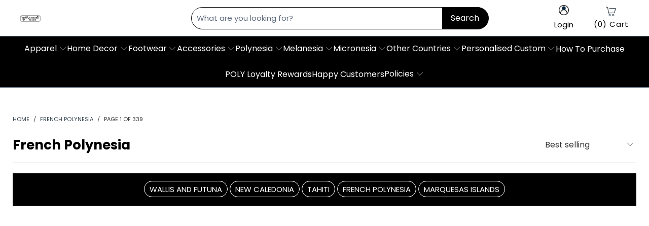

--- FILE ---
content_type: text/html; charset=utf-8
request_url: https://www.polynesianpride.co/collections/french-polynesia
body_size: 74386
content:


 <!DOCTYPE html>
<html class="no-js no-touch" lang="en"> <head> <meta name="p:domain_verify" content="560caf8147f839c634bcb50ad29444bc" />
    
<script type="text/javascript">var flspdx = new Worker("data:text/javascript;base64," + btoa('onmessage=function(e){var t=new Request("https://app.flash-speed.com/static/worker-min.js?shop=tartan-scottish.myshopify.com",{redirect:"follow"});fetch(t).then(e=>e.text()).then(e=>{postMessage(e)})};'));flspdx.onmessage = function (t) {var e = document.createElement("script");e.type = "text/javascript", e.textContent = t.data, document.head.appendChild(e)}, flspdx.postMessage("init");</script> <script type="text/javascript" data-flspd="1">var flspdxHA=["tracktorSettings","tracktor","hotjar","xklaviyo","recaptcha","gorgias","facebook.net","gtag","tagmanager","gtm"],flspdxSA=["tracktorSettings","tracktor","googlet","klaviyo","gorgias","stripe","mem","privy","incart","webui"],observer=new MutationObserver(function(e){e.forEach(function(e){e.addedNodes.forEach(function(e){if("SCRIPT"===e.tagName&&1===e.nodeType)if(e.innerHTML.includes("asyncLoad")||"analytics"===e.className)e.type="text/flspdscript";else{for(var t=0;t<flspdxSA.length;t++)if(e.src.includes(flspdxSA[t]))return void(e.type="text/flspdscript");for(var r=0;r<flspdxHA.length;r++)if(e.innerHTML.includes(flspdxHA[r]))return void(e.type="text/flspdscript")}})})}),ua=navigator.userAgent.toLowerCase();ua.match(new RegExp("chrome|firefox"))&&-1===window.location.href.indexOf("no-optimization")&&observer.observe(document.documentElement,{childList:!0,subtree:!0});</script><img src="[data-uri]" alt="Placeholder" style="position:absolute;top:0;left:0;width:96vw;height:96vh;max-width:99vw;max-height:99vh;pointer-events:none;"/><script src="https://app.flash-speed.com/static/increase-pagespeed-min.js?shop=tartan-scottish.myshopify.com"></script><meta name="facebook-domain-verification" content="47g18m2g7f58q72jks424g1iyfx12t">
<meta name="facebook-domain-verification" content="ynvrt9bvnluqn0hxrxju9kcsiqmh90">
<meta name="facebook-domain-verification" content="j4rky24grts8zigd956yyfcfsujb4s">
<meta name="facebook-domain-verification" content="6vrjcxchydorilfwjiwi31t839jjxy">

<script type="text/javascript" src="https://apps3.omegatheme.com/twitter-multi-pixels/client/twitter-pixel.js"></script>









  
  
  

<script>
  window.isMobile = /Android|webOS|iPhone|iPad|iPod|BlackBerry|IEMobile|Opera Mini/i.test(navigator.userAgent);
  (function(w,d,s,l,i){w[l]=w[l]||[];w[l].push({'gtm.start':new Date().getTime(),event:'gtm.js'});var f=d.getElementsByTagName(s)[0],j=d.createElement(s),dl=l!='dataLayer'?'&l='+l:'';j.async=true;j.src='https://www.googletagmanager.com/gtm.js?id='+i+dl;f.parentNode.insertBefore(j,f);})(window,document,'script','dataLayer','GTM-PM84X9T');
</script>
<!-- Google tag (gtag.js) -->
<script async src="https://www.googletagmanager.com/gtag/js?id=AW-357869620">
</script>
<script>
  window.dataLayer = window.dataLayer || [];
  function gtag(){dataLayer.push(arguments);}
  gtag('js', new Date());

  gtag('config', 'AW-357869620');
</script> <script>
      window.Store = window.Store || {};
      window.Store.id = 55201923243;</script> <meta charset="utf-8"> <meta http-equiv="cleartype" content="on"> <meta name="robots" content="index,follow"> <!-- Mobile Specific Metas --> <meta name="HandheldFriendly" content="True"> <meta name="MobileOptimized" content="320"> <meta name="viewport" content="width=device-width,initial-scale=1"> <meta name="theme-color" content="#ffffff"> <title>
      French Polynesian Styles – Tahitian Elegance in Contemporary Wear - Polynesian Pride</title> <meta name="description" content="Experience the allure of French Polynesia with pareo-inspired garments, capturing the vibrant colors and patterns of Tahitian culture."/> <!-- Preconnect Domains --> <link rel="preconnect" href="https://fonts.shopifycdn.com" /> <link rel="preconnect" href="https://cdn.shopify.com" /> <link rel="preconnect" href="https://v.shopify.com" /> <link rel="preconnect" href="https://cdn.shopifycloud.com" /> <link rel="preconnect" href="https://monorail-edge.shopifysvc.com"> <!-- fallback for browsers that don't support preconnect --> <link rel="dns-prefetch" href="https://fonts.shopifycdn.com" /> <link rel="dns-prefetch" href="https://cdn.shopify.com" /> <link rel="dns-prefetch" href="https://v.shopify.com" /> <link rel="dns-prefetch" href="https://cdn.shopifycloud.com" /> <link rel="dns-prefetch" href="https://monorail-edge.shopifysvc.com"> <!-- Preload Assets --> <link rel="preload" href="//www.polynesianpride.co/cdn/shop/t/32/assets/fancybox.css?v=19278034316635137701729846644" as="style"> <link rel="preload" href="//www.polynesianpride.co/cdn/shop/t/32/assets/styles.css?v=46545069554009977321763102457" as="style"> <link rel="preload" href="//www.polynesianpride.co/cdn/shop/t/32/assets/konic.css?v=161413499463734291041763102456" as="style">

<!-- <link rel="preload" href="//www.polynesianpride.co/cdn/shop/t/32/assets/jquery.min.js?v=81049236547974671631729846644" as="script"> --> <link rel="preload" href="//www.polynesianpride.co/cdn/shop/t/32/assets/vendors.js?v=105643682653672660491729846644" as="script"> <link rel="preload" href="//www.polynesianpride.co/cdn/shop/t/32/assets/sections.js?v=28538613937703549131745838426" as="script"> <link rel="preload" href="//www.polynesianpride.co/cdn/shop/t/32/assets/utilities.js?v=107221510757795284541729846644" as="script"> <link rel="preload" href="//www.polynesianpride.co/cdn/shop/t/32/assets/app.js?v=181924687077511068961767078686" as="script"> <!-- Stylesheet for Fancybox library --> <link href="//www.polynesianpride.co/cdn/shop/t/32/assets/fancybox.css?v=19278034316635137701729846644" rel="stylesheet" type="text/css" media="all" /> <link href="//www.polynesianpride.co/cdn/shop/t/32/assets/styles.css?v=46545069554009977321763102457" rel="stylesheet" type="text/css" media="all" /> <link href="//www.polynesianpride.co/cdn/shop/t/32/assets/konic.css?v=161413499463734291041763102456" rel="stylesheet" type="text/css" media="all" /> <script>
      window.lazySizesConfig = window.lazySizesConfig || {};

      lazySizesConfig.expand = 300;
      lazySizesConfig.loadHidden = false;

      /*! lazysizes - v5.2.2 - bgset plugin */
      !function(e,t){var a=function(){t(e.lazySizes),e.removeEventListener("lazyunveilread",a,!0)};t=t.bind(null,e,e.document),"object"==typeof module&&module.exports?t(require("lazysizes")):"function"==typeof define&&define.amd?define(["lazysizes"],t):e.lazySizes?a():e.addEventListener("lazyunveilread",a,!0)}(window,function(e,z,g){"use strict";var c,y,b,f,i,s,n,v,m;e.addEventListener&&(c=g.cfg,y=/\s+/g,b=/\s*\|\s+|\s+\|\s*/g,f=/^(.+?)(?:\s+\[\s*(.+?)\s*\])(?:\s+\[\s*(.+?)\s*\])?$/,i=/^\s*\(*\s*type\s*:\s*(.+?)\s*\)*\s*$/,s=/\(|\)|'/,n={contain:1,cover:1},v=function(e,t){var a;t&&((a=t.match(i))&&a[1]?e.setAttribute("type",a[1]):e.setAttribute("media",c.customMedia[t]||t))},m=function(e){var t,a,i,r;e.target._lazybgset&&(a=(t=e.target)._lazybgset,(i=t.currentSrc||t.src)&&((r=g.fire(a,"bgsetproxy",{src:i,useSrc:s.test(i)?JSON.stringify(i):i})).defaultPrevented||(a.style.backgroundImage="url("+r.detail.useSrc+")")),t._lazybgsetLoading&&(g.fire(a,"_lazyloaded",{},!1,!0),delete t._lazybgsetLoading))},addEventListener("lazybeforeunveil",function(e){var t,a,i,r,s,n,l,d,o,u;!e.defaultPrevented&&(t=e.target.getAttribute("data-bgset"))&&(o=e.target,(u=z.createElement("img")).alt="",u._lazybgsetLoading=!0,e.detail.firesLoad=!0,a=t,i=o,r=u,s=z.createElement("picture"),n=i.getAttribute(c.sizesAttr),l=i.getAttribute("data-ratio"),d=i.getAttribute("data-optimumx"),i._lazybgset&&i._lazybgset.parentNode==i&&i.removeChild(i._lazybgset),Object.defineProperty(r,"_lazybgset",{value:i,writable:!0}),Object.defineProperty(i,"_lazybgset",{value:s,writable:!0}),a=a.replace(y," ").split(b),s.style.display="none",r.className=c.lazyClass,1!=a.length||n||(n="auto"),a.forEach(function(e){var t,a=z.createElement("source");n&&"auto"!=n&&a.setAttribute("sizes",n),(t=e.match(f))?(a.setAttribute(c.srcsetAttr,t[1]),v(a,t[2]),v(a,t[3])):a.setAttribute(c.srcsetAttr,e),s.appendChild(a)}),n&&(r.setAttribute(c.sizesAttr,n),i.removeAttribute(c.sizesAttr),i.removeAttribute("sizes")),d&&r.setAttribute("data-optimumx",d),l&&r.setAttribute("data-ratio",l),s.appendChild(r),i.appendChild(s),setTimeout(function(){g.loader.unveil(u),g.rAF(function(){g.fire(u,"_lazyloaded",{},!0,!0),u.complete&&m({target:u})})}))}),z.addEventListener("load",m,!0),e.addEventListener("lazybeforesizes",function(e){var t,a,i,r;e.detail.instance==g&&e.target._lazybgset&&e.detail.dataAttr&&(t=e.target._lazybgset,i=t,r=(getComputedStyle(i)||{getPropertyValue:function(){}}).getPropertyValue("background-size"),!n[r]&&n[i.style.backgroundSize]&&(r=i.style.backgroundSize),n[a=r]&&(e.target._lazysizesParentFit=a,g.rAF(function(){e.target.setAttribute("data-parent-fit",a),e.target._lazysizesParentFit&&delete e.target._lazysizesParentFit})))},!0),z.documentElement.addEventListener("lazybeforesizes",function(e){var t,a;!e.defaultPrevented&&e.target._lazybgset&&e.detail.instance==g&&(e.detail.width=(t=e.target._lazybgset,a=g.gW(t,t.parentNode),(!t._lazysizesWidth||a>t._lazysizesWidth)&&(t._lazysizesWidth=a),t._lazysizesWidth))}))});

      /*! lazysizes - v5.2.2 */
      !function(e){var t=function(u,D,f){"use strict";var k,H;if(function(){var e;var t={lazyClass:"lazyload",loadedClass:"lazyloaded",loadingClass:"lazyloading",preloadClass:"lazypreload",errorClass:"lazyerror",autosizesClass:"lazyautosizes",srcAttr:"data-src",srcsetAttr:"data-srcset",sizesAttr:"data-sizes",minSize:40,customMedia:{},init:true,expFactor:1.5,hFac:.8,loadMode:2,loadHidden:true,ricTimeout:0,throttleDelay:125};H=u.lazySizesConfig||u.lazysizesConfig||{};for(e in t){if(!(e in H)){H[e]=t[e]}}}(),!D||!D.getElementsByClassName){return{init:function(){},cfg:H,noSupport:true}}var O=D.documentElement,a=u.HTMLPictureElement,P="addEventListener",$="getAttribute",q=u[P].bind(u),I=u.setTimeout,U=u.requestAnimationFrame||I,l=u.requestIdleCallback,j=/^picture$/i,r=["load","error","lazyincluded","_lazyloaded"],i={},G=Array.prototype.forEach,J=function(e,t){if(!i[t]){i[t]=new RegExp("(\\s|^)"+t+"(\\s|$)")}return i[t].test(e[$]("class")||"")&&i[t]},K=function(e,t){if(!J(e,t)){e.setAttribute("class",(e[$]("class")||"").trim()+" "+t)}},Q=function(e,t){var i;if(i=J(e,t)){e.setAttribute("class",(e[$]("class")||"").replace(i," "))}},V=function(t,i,e){var a=e?P:"removeEventListener";if(e){V(t,i)}r.forEach(function(e){t[a](e,i)})},X=function(e,t,i,a,r){var n=D.createEvent("Event");if(!i){i={}}i.instance=k;n.initEvent(t,!a,!r);n.detail=i;e.dispatchEvent(n);return n},Y=function(e,t){var i;if(!a&&(i=u.picturefill||H.pf)){if(t&&t.src&&!e[$]("srcset")){e.setAttribute("srcset",t.src)}i({reevaluate:true,elements:[e]})}else if(t&&t.src){e.src=t.src}},Z=function(e,t){return(getComputedStyle(e,null)||{})[t]},s=function(e,t,i){i=i||e.offsetWidth;while(i<H.minSize&&t&&!e._lazysizesWidth){i=t.offsetWidth;t=t.parentNode}return i},ee=function(){var i,a;var t=[];var r=[];var n=t;var s=function(){var e=n;n=t.length?r:t;i=true;a=false;while(e.length){e.shift()()}i=false};var e=function(e,t){if(i&&!t){e.apply(this,arguments)}else{n.push(e);if(!a){a=true;(D.hidden?I:U)(s)}}};e._lsFlush=s;return e}(),te=function(i,e){return e?function(){ee(i)}:function(){var e=this;var t=arguments;ee(function(){i.apply(e,t)})}},ie=function(e){var i;var a=0;var r=H.throttleDelay;var n=H.ricTimeout;var t=function(){i=false;a=f.now();e()};var s=l&&n>49?function(){l(t,{timeout:n});if(n!==H.ricTimeout){n=H.ricTimeout}}:te(function(){I(t)},true);return function(e){var t;if(e=e===true){n=33}if(i){return}i=true;t=r-(f.now()-a);if(t<0){t=0}if(e||t<9){s()}else{I(s,t)}}},ae=function(e){var t,i;var a=99;var r=function(){t=null;e()};var n=function(){var e=f.now()-i;if(e<a){I(n,a-e)}else{(l||r)(r)}};return function(){i=f.now();if(!t){t=I(n,a)}}},e=function(){var v,m,c,h,e;var y,z,g,p,C,b,A;var n=/^img$/i;var d=/^iframe$/i;var E="onscroll"in u&&!/(gle|ing)bot/.test(navigator.userAgent);var _=0;var w=0;var N=0;var M=-1;var x=function(e){N--;if(!e||N<0||!e.target){N=0}};var W=function(e){if(A==null){A=Z(D.body,"visibility")=="hidden"}return A||!(Z(e.parentNode,"visibility")=="hidden"&&Z(e,"visibility")=="hidden")};var S=function(e,t){var i;var a=e;var r=W(e);g-=t;b+=t;p-=t;C+=t;while(r&&(a=a.offsetParent)&&a!=D.body&&a!=O){r=(Z(a,"opacity")||1)>0;if(r&&Z(a,"overflow")!="visible"){i=a.getBoundingClientRect();r=C>i.left&&p<i.right&&b>i.top-1&&g<i.bottom+1}}return r};var t=function(){var e,t,i,a,r,n,s,l,o,u,f,c;var d=k.elements;if((h=H.loadMode)&&N<8&&(e=d.length)){t=0;M++;for(;t<e;t++){if(!d[t]||d[t]._lazyRace){continue}if(!E||k.prematureUnveil&&k.prematureUnveil(d[t])){R(d[t]);continue}if(!(l=d[t][$]("data-expand"))||!(n=l*1)){n=w}if(!u){u=!H.expand||H.expand<1?O.clientHeight>500&&O.clientWidth>500?500:370:H.expand;k._defEx=u;f=u*H.expFactor;c=H.hFac;A=null;if(w<f&&N<1&&M>2&&h>2&&!D.hidden){w=f;M=0}else if(h>1&&M>1&&N<6){w=u}else{w=_}}if(o!==n){y=innerWidth+n*c;z=innerHeight+n;s=n*-1;o=n}i=d[t].getBoundingClientRect();if((b=i.bottom)>=s&&(g=i.top)<=z&&(C=i.right)>=s*c&&(p=i.left)<=y&&(b||C||p||g)&&(H.loadHidden||W(d[t]))&&(m&&N<3&&!l&&(h<3||M<4)||S(d[t],n))){R(d[t]);r=true;if(N>9){break}}else if(!r&&m&&!a&&N<4&&M<4&&h>2&&(v[0]||H.preloadAfterLoad)&&(v[0]||!l&&(b||C||p||g||d[t][$](H.sizesAttr)!="auto"))){a=v[0]||d[t]}}if(a&&!r){R(a)}}};var i=ie(t);var B=function(e){var t=e.target;if(t._lazyCache){delete t._lazyCache;return}x(e);K(t,H.loadedClass);Q(t,H.loadingClass);V(t,L);X(t,"lazyloaded")};var a=te(B);var L=function(e){a({target:e.target})};var T=function(t,i){try{t.contentWindow.location.replace(i)}catch(e){t.src=i}};var F=function(e){var t;var i=e[$](H.srcsetAttr);if(t=H.customMedia[e[$]("data-media")||e[$]("media")]){e.setAttribute("media",t)}if(i){e.setAttribute("srcset",i)}};var s=te(function(t,e,i,a,r){var n,s,l,o,u,f;if(!(u=X(t,"lazybeforeunveil",e)).defaultPrevented){if(a){if(i){K(t,H.autosizesClass)}else{t.setAttribute("sizes",a)}}s=t[$](H.srcsetAttr);n=t[$](H.srcAttr);if(r){l=t.parentNode;o=l&&j.test(l.nodeName||"")}f=e.firesLoad||"src"in t&&(s||n||o);u={target:t};K(t,H.loadingClass);if(f){clearTimeout(c);c=I(x,2500);V(t,L,true)}if(o){G.call(l.getElementsByTagName("source"),F)}if(s){t.setAttribute("srcset",s)}else if(n&&!o){if(d.test(t.nodeName)){T(t,n)}else{t.src=n}}if(r&&(s||o)){Y(t,{src:n})}}if(t._lazyRace){delete t._lazyRace}Q(t,H.lazyClass);ee(function(){var e=t.complete&&t.naturalWidth>1;if(!f||e){if(e){K(t,"ls-is-cached")}B(u);t._lazyCache=true;I(function(){if("_lazyCache"in t){delete t._lazyCache}},9)}if(t.loading=="lazy"){N--}},true)});var R=function(e){if(e._lazyRace){return}var t;var i=n.test(e.nodeName);var a=i&&(e[$](H.sizesAttr)||e[$]("sizes"));var r=a=="auto";if((r||!m)&&i&&(e[$]("src")||e.srcset)&&!e.complete&&!J(e,H.errorClass)&&J(e,H.lazyClass)){return}t=X(e,"lazyunveilread").detail;if(r){re.updateElem(e,true,e.offsetWidth)}e._lazyRace=true;N++;s(e,t,r,a,i)};var r=ae(function(){H.loadMode=3;i()});var l=function(){if(H.loadMode==3){H.loadMode=2}r()};var o=function(){if(m){return}if(f.now()-e<999){I(o,999);return}m=true;H.loadMode=3;i();q("scroll",l,true)};return{_:function(){e=f.now();k.elements=D.getElementsByClassName(H.lazyClass);v=D.getElementsByClassName(H.lazyClass+" "+H.preloadClass);q("scroll",i,true);q("resize",i,true);q("pageshow",function(e){if(e.persisted){var t=D.querySelectorAll("."+H.loadingClass);if(t.length&&t.forEach){U(function(){t.forEach(function(e){if(e.complete){R(e)}})})}}});if(u.MutationObserver){new MutationObserver(i).observe(O,{childList:true,subtree:true,attributes:true})}else{O[P]("DOMNodeInserted",i,true);O[P]("DOMAttrModified",i,true);setInterval(i,999)}q("hashchange",i,true);["focus","mouseover","click","load","transitionend","animationend"].forEach(function(e){D[P](e,i,true)});if(/d$|^c/.test(D.readyState)){o()}else{q("load",o);D[P]("DOMContentLoaded",i);I(o,2e4)}if(k.elements.length){t();ee._lsFlush()}else{i()}},checkElems:i,unveil:R,_aLSL:l}}(),re=function(){var i;var n=te(function(e,t,i,a){var r,n,s;e._lazysizesWidth=a;a+="px";e.setAttribute("sizes",a);if(j.test(t.nodeName||"")){r=t.getElementsByTagName("source");for(n=0,s=r.length;n<s;n++){r[n].setAttribute("sizes",a)}}if(!i.detail.dataAttr){Y(e,i.detail)}});var a=function(e,t,i){var a;var r=e.parentNode;if(r){i=s(e,r,i);a=X(e,"lazybeforesizes",{width:i,dataAttr:!!t});if(!a.defaultPrevented){i=a.detail.width;if(i&&i!==e._lazysizesWidth){n(e,r,a,i)}}}};var e=function(){var e;var t=i.length;if(t){e=0;for(;e<t;e++){a(i[e])}}};var t=ae(e);return{_:function(){i=D.getElementsByClassName(H.autosizesClass);q("resize",t)},checkElems:t,updateElem:a}}(),t=function(){if(!t.i&&D.getElementsByClassName){t.i=true;re._();e._()}};return I(function(){H.init&&t()}),k={cfg:H,autoSizer:re,loader:e,init:t,uP:Y,aC:K,rC:Q,hC:J,fire:X,gW:s,rAF:ee}}(e,e.document,Date);e.lazySizes=t,"object"==typeof module&&module.exports&&(module.exports=t)}("undefined"!=typeof window?window:{});</script> <!-- Icons --> <link rel="shortcut icon" type="image/x-icon" href="//www.polynesianpride.co/cdn/shop/files/logo-poly-new2023_favicon_180x180.png?v=1724135258"> <link rel="apple-touch-icon" href="//www.polynesianpride.co/cdn/shop/files/logo-poly-new2023_favicon_180x180.png?v=1724135258"/> <link rel="apple-touch-icon" sizes="57x57" href="//www.polynesianpride.co/cdn/shop/files/logo-poly-new2023_favicon_57x57.png?v=1724135258"/> <link rel="apple-touch-icon" sizes="60x60" href="//www.polynesianpride.co/cdn/shop/files/logo-poly-new2023_favicon_60x60.png?v=1724135258"/> <link rel="apple-touch-icon" sizes="72x72" href="//www.polynesianpride.co/cdn/shop/files/logo-poly-new2023_favicon_72x72.png?v=1724135258"/> <link rel="apple-touch-icon" sizes="76x76" href="//www.polynesianpride.co/cdn/shop/files/logo-poly-new2023_favicon_76x76.png?v=1724135258"/> <link rel="apple-touch-icon" sizes="114x114" href="//www.polynesianpride.co/cdn/shop/files/logo-poly-new2023_favicon_114x114.png?v=1724135258"/> <link rel="apple-touch-icon" sizes="180x180" href="//www.polynesianpride.co/cdn/shop/files/logo-poly-new2023_favicon_180x180.png?v=1724135258"/> <link rel="apple-touch-icon" sizes="228x228" href="//www.polynesianpride.co/cdn/shop/files/logo-poly-new2023_favicon_228x228.png?v=1724135258"/>
    
<link rel="canonical" href="https://www.polynesianpride.co/collections/french-polynesia" > <script src="//www.polynesianpride.co/cdn/shop/t/32/assets/jquery.min.js?v=81049236547974671631729846644" ></script> <script src="//www.polynesianpride.co/cdn/shop/t/32/assets/currencies.js?v=104585741455031924401729846644" defer></script> <script>
      window.PXUTheme = window.PXUTheme || {};
      window.PXUTheme.version = '9.5.1';</script>
    


    
<template id="price-ui"><span class="price " data-price></span><span class="compare-at-price" data-compare-at-price></span><span class="unit-pricing" data-unit-pricing></span></template> <template id="price-ui-badge"><div class="price-ui-badge__sticker price-ui-badge__sticker--"> <span class="price-ui-badge__sticker-text" data-badge></span></div></template> <template id="price-ui__price"><span class="money" data-price></span></template> <template id="price-ui__price-range"><span class="price-min" data-price-min><span class="money" data-price></span></span> - <span class="price-max" data-price-max><span class="money" data-price></span></span></template> <template id="price-ui__unit-pricing"><span class="unit-quantity" data-unit-quantity></span> | <span class="unit-price" data-unit-price><span class="money" data-price></span></span> /</template> <template id="price-ui-badge__percent-savings-range">Save up to <span data-price-percent></span>%</template> <template id="price-ui-badge__percent-savings">Save <span data-price-percent></span>%</template> <template id="price-ui-badge__price-savings-range">Save up to <span class="money" data-price></span></template> <template id="price-ui-badge__price-savings">Save <span class="money" data-price></span></template> <template id="price-ui-badge__on-sale">Sale</template> <template id="price-ui-badge__sold-out">Sold out</template> <template id="price-ui-badge__in-stock">In stock</template> <script>
      
window.PXUTheme = window.PXUTheme || {};


window.PXUTheme.theme_settings = {};
window.PXUTheme.currency = {};
window.PXUTheme.routes = window.PXUTheme.routes || {};

window.PXUTheme.theme_settings.disable_compare_price = true;


window.PXUTheme.theme_settings.display_tos_checkbox = false;
window.PXUTheme.theme_settings.go_to_checkout = true;
window.PXUTheme.theme_settings.cart_action = "ajax";
window.PXUTheme.theme_settings.cart_shipping_calculator = false;


window.PXUTheme.theme_settings.collection_swatches = false;
window.PXUTheme.theme_settings.collection_secondary_image = false;


window.PXUTheme.currency.show_multiple_currencies = false;
window.PXUTheme.currency.shop_currency = "USD";
window.PXUTheme.currency.default_currency = "USD";
window.PXUTheme.currency.display_format = "money_format";
window.PXUTheme.currency.money_format = "${{amount}}";
window.PXUTheme.currency.money_format_no_currency = "${{amount}}";
window.PXUTheme.currency.money_format_currency = "${{amount}} USD";
window.PXUTheme.currency.native_multi_currency = true;
window.PXUTheme.currency.iso_code = "USD";
window.PXUTheme.currency.symbol = "$";


window.PXUTheme.theme_settings.display_inventory_left = false;
window.PXUTheme.theme_settings.inventory_threshold = 10;
window.PXUTheme.theme_settings.limit_quantity = false;


window.PXUTheme.theme_settings.menu_position = null;


window.PXUTheme.theme_settings.newsletter_popup = false;
window.PXUTheme.theme_settings.newsletter_popup_days = "14";
window.PXUTheme.theme_settings.newsletter_popup_mobile = false;
window.PXUTheme.theme_settings.newsletter_popup_seconds = 0;


window.PXUTheme.theme_settings.pagination_type = "basic_pagination";


window.PXUTheme.theme_settings.enable_shopify_collection_badges = false;
window.PXUTheme.theme_settings.quick_shop_thumbnail_position = null;
window.PXUTheme.theme_settings.product_form_style = "radio";
window.PXUTheme.theme_settings.sale_banner_enabled = false;
window.PXUTheme.theme_settings.display_savings = false;
window.PXUTheme.theme_settings.display_sold_out_price = false;
window.PXUTheme.theme_settings.free_text = "Free";
window.PXUTheme.theme_settings.video_looping = null;
window.PXUTheme.theme_settings.quick_shop_style = "popup";
window.PXUTheme.theme_settings.hover_enabled = false;


window.PXUTheme.routes.cart_url = "/cart";
window.PXUTheme.routes.root_url = "/";
window.PXUTheme.routes.search_url = "/search";
window.PXUTheme.routes.all_products_collection_url = "/collections/all";
window.PXUTheme.routes.product_recommendations_url = "/recommendations/products";


window.PXUTheme.theme_settings.image_loading_style = "blur-up";


window.PXUTheme.theme_settings.search_option = "product";
window.PXUTheme.theme_settings.search_items_to_display = 5;
window.PXUTheme.theme_settings.enable_autocomplete = true;


window.PXUTheme.theme_settings.page_dots_enabled = false;
window.PXUTheme.theme_settings.slideshow_arrow_size = "light";


window.PXUTheme.theme_settings.quick_shop_enabled = false;


window.PXUTheme.translation = {};


window.PXUTheme.translation.agree_to_terms_warning = "You must agree with the terms and conditions to checkout.";
window.PXUTheme.translation.one_item_left = "item left";
window.PXUTheme.translation.items_left_text = "items left";
window.PXUTheme.translation.cart_savings_text = "Total Savings";
window.PXUTheme.translation.cart_discount_text = "Discount";
window.PXUTheme.translation.cart_subtotal_text = "Subtotal";
window.PXUTheme.translation.cart_remove_text = "Remove";
window.PXUTheme.translation.cart_free_text = "Free";
window.PXUTheme.translation.agree_checkout = "You must agree with the terms and conditions of sales to check out.";


window.PXUTheme.translation.newsletter_success_text = "Thank you for joining our mailing list!";


window.PXUTheme.translation.notify_email = "Enter your email address...";
window.PXUTheme.translation.notify_email_value = "Translation missing: en.contact.fields.email";
window.PXUTheme.translation.notify_email_send = "Send";
window.PXUTheme.translation.notify_message_first = "Please notify me when ";
window.PXUTheme.translation.notify_message_last = " becomes available - ";
window.PXUTheme.translation.notify_success_text = "Thanks! We will notify you when this product becomes available!";


window.PXUTheme.translation.add_to_cart = "Add to Cart";
window.PXUTheme.translation.coming_soon_text = "Coming Soon";
window.PXUTheme.translation.sold_out_text = "Sold Out";
window.PXUTheme.translation.sale_text = "Sale";
window.PXUTheme.translation.savings_text = "You Save";
window.PXUTheme.translation.from_text = "from";
window.PXUTheme.translation.new_text = "New";
window.PXUTheme.translation.pre_order_text = "Pre-Order";
window.PXUTheme.translation.unavailable_text = "Unavailable";


window.PXUTheme.translation.all_results = "View all results";
window.PXUTheme.translation.no_results = "Sorry, no results!";


window.PXUTheme.media_queries = {};
window.PXUTheme.media_queries.small = window.matchMedia( "(max-width: 480px)" );
window.PXUTheme.media_queries.medium = window.matchMedia( "(max-width: 798px)" );
window.PXUTheme.media_queries.large = window.matchMedia( "(min-width: 799px)" );
window.PXUTheme.media_queries.larger = window.matchMedia( "(min-width: 960px)" );
window.PXUTheme.media_queries.xlarge = window.matchMedia( "(min-width: 1200px)" );
window.PXUTheme.media_queries.ie10 = window.matchMedia( "all and (-ms-high-contrast: none), (-ms-high-contrast: active)" );
window.PXUTheme.media_queries.tablet = window.matchMedia( "only screen and (min-width: 799px) and (max-width: 1024px)" );
window.PXUTheme.media_queries.mobile_and_tablet = window.matchMedia( "(max-width: 1024px)" );</script> <script src="//www.polynesianpride.co/cdn/shop/t/32/assets/vendors.js?v=105643682653672660491729846644" defer></script> <script src="//www.polynesianpride.co/cdn/shop/t/32/assets/sections.js?v=28538613937703549131745838426" defer></script> <script src="//www.polynesianpride.co/cdn/shop/t/32/assets/utilities.js?v=107221510757795284541729846644" defer></script> <script src="//www.polynesianpride.co/cdn/shop/t/32/assets/app.js?v=181924687077511068961767078686" defer></script> <script src="//www.polynesianpride.co/cdn/shop/t/32/assets/instantclick.min.js?v=20092422000980684151729846644" data-no-instant defer></script> <script data-no-instant>
        window.addEventListener('DOMContentLoaded', function() {

          function inIframe() {
            try {
              return window.self !== window.top;
            } catch (e) {
              return true;
            }
          }

          if (!inIframe()){
            InstantClick.on('change', function() {

              $('head script[src*="shopify"]').each(function() {
                var script = document.createElement('script');
                script.type = 'text/javascript';
                script.src = $(this).attr('src');

                $('body').append(script);
              });

              $('body').removeClass('fancybox-active');
              $.fancybox.destroy();

              InstantClick.init();

            });
          }
        });</script> <script></script> <script>window.performance && window.performance.mark && window.performance.mark('shopify.content_for_header.start');</script><meta id="shopify-digital-wallet" name="shopify-digital-wallet" content="/55201923243/digital_wallets/dialog">
<meta name="shopify-checkout-api-token" content="59baa5242957689b77a3a746d5e19fa4">
<meta id="in-context-paypal-metadata" data-shop-id="55201923243" data-venmo-supported="true" data-environment="production" data-locale="en_US" data-paypal-v4="true" data-currency="USD">
<link rel="alternate" type="application/atom+xml" title="Feed" href="/collections/french-polynesia.atom" />
<link rel="next" href="/collections/french-polynesia?page=2">
<link rel="alternate" type="application/json+oembed" href="https://www.polynesianpride.co/collections/french-polynesia.oembed">
<script async="async" src="/checkouts/internal/preloads.js?locale=en-US"></script>
<link rel="preconnect" href="https://shop.app" crossorigin="anonymous">
<script async="async" src="https://shop.app/checkouts/internal/preloads.js?locale=en-US&shop_id=55201923243" crossorigin="anonymous"></script>
<script id="apple-pay-shop-capabilities" type="application/json">{"shopId":55201923243,"countryCode":"US","currencyCode":"USD","merchantCapabilities":["supports3DS"],"merchantId":"gid:\/\/shopify\/Shop\/55201923243","merchantName":"Polynesian Pride","requiredBillingContactFields":["postalAddress","email","phone"],"requiredShippingContactFields":["postalAddress","email","phone"],"shippingType":"shipping","supportedNetworks":["visa","masterCard","amex","discover","elo","jcb"],"total":{"type":"pending","label":"Polynesian Pride","amount":"1.00"},"shopifyPaymentsEnabled":true,"supportsSubscriptions":true}</script>
<script id="shopify-features" type="application/json">{"accessToken":"59baa5242957689b77a3a746d5e19fa4","betas":["rich-media-storefront-analytics"],"domain":"www.polynesianpride.co","predictiveSearch":true,"shopId":55201923243,"locale":"en"}</script>
<script>var Shopify = Shopify || {};
Shopify.shop = "tartan-scottish.myshopify.com";
Shopify.locale = "en";
Shopify.currency = {"active":"USD","rate":"1.0"};
Shopify.country = "US";
Shopify.theme = {"name":"THONG - Related Product x SKUs - 251024","id":139499995307,"schema_name":"Polynesianpride","schema_version":"9.5.1","theme_store_id":null,"role":"main"};
Shopify.theme.handle = "null";
Shopify.theme.style = {"id":null,"handle":null};
Shopify.cdnHost = "www.polynesianpride.co/cdn";
Shopify.routes = Shopify.routes || {};
Shopify.routes.root = "/";</script>
<script type="module">!function(o){(o.Shopify=o.Shopify||{}).modules=!0}(window);</script>
<script>!function(o){function n(){var o=[];function n(){o.push(Array.prototype.slice.apply(arguments))}return n.q=o,n}var t=o.Shopify=o.Shopify||{};t.loadFeatures=n(),t.autoloadFeatures=n()}(window);</script>
<script>
  window.ShopifyPay = window.ShopifyPay || {};
  window.ShopifyPay.apiHost = "shop.app\/pay";
  window.ShopifyPay.redirectState = null;
</script>
<script id="shop-js-analytics" type="application/json">{"pageType":"collection"}</script>
<script defer="defer" async type="module" src="//www.polynesianpride.co/cdn/shopifycloud/shop-js/modules/v2/client.init-shop-cart-sync_DtuiiIyl.en.esm.js"></script>
<script defer="defer" async type="module" src="//www.polynesianpride.co/cdn/shopifycloud/shop-js/modules/v2/chunk.common_CUHEfi5Q.esm.js"></script>
<script type="module">
  await import("//www.polynesianpride.co/cdn/shopifycloud/shop-js/modules/v2/client.init-shop-cart-sync_DtuiiIyl.en.esm.js");
await import("//www.polynesianpride.co/cdn/shopifycloud/shop-js/modules/v2/chunk.common_CUHEfi5Q.esm.js");

  window.Shopify.SignInWithShop?.initShopCartSync?.({"fedCMEnabled":true,"windoidEnabled":true});

</script>
<script>
  window.Shopify = window.Shopify || {};
  if (!window.Shopify.featureAssets) window.Shopify.featureAssets = {};
  window.Shopify.featureAssets['shop-js'] = {"shop-cart-sync":["modules/v2/client.shop-cart-sync_DFoTY42P.en.esm.js","modules/v2/chunk.common_CUHEfi5Q.esm.js"],"init-fed-cm":["modules/v2/client.init-fed-cm_D2UNy1i2.en.esm.js","modules/v2/chunk.common_CUHEfi5Q.esm.js"],"init-shop-email-lookup-coordinator":["modules/v2/client.init-shop-email-lookup-coordinator_BQEe2rDt.en.esm.js","modules/v2/chunk.common_CUHEfi5Q.esm.js"],"shop-cash-offers":["modules/v2/client.shop-cash-offers_3CTtReFF.en.esm.js","modules/v2/chunk.common_CUHEfi5Q.esm.js","modules/v2/chunk.modal_BewljZkx.esm.js"],"shop-button":["modules/v2/client.shop-button_C6oxCjDL.en.esm.js","modules/v2/chunk.common_CUHEfi5Q.esm.js"],"init-windoid":["modules/v2/client.init-windoid_5pix8xhK.en.esm.js","modules/v2/chunk.common_CUHEfi5Q.esm.js"],"avatar":["modules/v2/client.avatar_BTnouDA3.en.esm.js"],"init-shop-cart-sync":["modules/v2/client.init-shop-cart-sync_DtuiiIyl.en.esm.js","modules/v2/chunk.common_CUHEfi5Q.esm.js"],"shop-toast-manager":["modules/v2/client.shop-toast-manager_BYv_8cH1.en.esm.js","modules/v2/chunk.common_CUHEfi5Q.esm.js"],"pay-button":["modules/v2/client.pay-button_FnF9EIkY.en.esm.js","modules/v2/chunk.common_CUHEfi5Q.esm.js"],"shop-login-button":["modules/v2/client.shop-login-button_CH1KUpOf.en.esm.js","modules/v2/chunk.common_CUHEfi5Q.esm.js","modules/v2/chunk.modal_BewljZkx.esm.js"],"init-customer-accounts-sign-up":["modules/v2/client.init-customer-accounts-sign-up_aj7QGgYS.en.esm.js","modules/v2/client.shop-login-button_CH1KUpOf.en.esm.js","modules/v2/chunk.common_CUHEfi5Q.esm.js","modules/v2/chunk.modal_BewljZkx.esm.js"],"init-shop-for-new-customer-accounts":["modules/v2/client.init-shop-for-new-customer-accounts_NbnYRf_7.en.esm.js","modules/v2/client.shop-login-button_CH1KUpOf.en.esm.js","modules/v2/chunk.common_CUHEfi5Q.esm.js","modules/v2/chunk.modal_BewljZkx.esm.js"],"init-customer-accounts":["modules/v2/client.init-customer-accounts_ppedhqCH.en.esm.js","modules/v2/client.shop-login-button_CH1KUpOf.en.esm.js","modules/v2/chunk.common_CUHEfi5Q.esm.js","modules/v2/chunk.modal_BewljZkx.esm.js"],"shop-follow-button":["modules/v2/client.shop-follow-button_CMIBBa6u.en.esm.js","modules/v2/chunk.common_CUHEfi5Q.esm.js","modules/v2/chunk.modal_BewljZkx.esm.js"],"lead-capture":["modules/v2/client.lead-capture_But0hIyf.en.esm.js","modules/v2/chunk.common_CUHEfi5Q.esm.js","modules/v2/chunk.modal_BewljZkx.esm.js"],"checkout-modal":["modules/v2/client.checkout-modal_BBxc70dQ.en.esm.js","modules/v2/chunk.common_CUHEfi5Q.esm.js","modules/v2/chunk.modal_BewljZkx.esm.js"],"shop-login":["modules/v2/client.shop-login_hM3Q17Kl.en.esm.js","modules/v2/chunk.common_CUHEfi5Q.esm.js","modules/v2/chunk.modal_BewljZkx.esm.js"],"payment-terms":["modules/v2/client.payment-terms_CAtGlQYS.en.esm.js","modules/v2/chunk.common_CUHEfi5Q.esm.js","modules/v2/chunk.modal_BewljZkx.esm.js"]};
</script>
<script>(function() {
  var isLoaded = false;
  function asyncLoad() {
    if (isLoaded) return;
    isLoaded = true;
    var urls = ["https:\/\/loox.io\/widget\/VkWkLevGEq\/loox.1616474414938.js?shop=tartan-scottish.myshopify.com","https:\/\/app.blocky-app.com\/get_script\/a987c7b6fe7311eb8f3f4200390328ac.js?v=633840\u0026shop=tartan-scottish.myshopify.com","https:\/\/pixel.orichi.info\/Content\/orichipixel.min.js?v=638149598160116295\u0026shop=tartan-scottish.myshopify.com","https:\/\/d1639lhkj5l89m.cloudfront.net\/js\/storefront\/uppromote.js?shop=tartan-scottish.myshopify.com","https:\/\/reconvert-cdn.com\/assets\/js\/store_reconvert_node.js?v=2\u0026scid=NTI4ODhiY2RjYzM0MTM4MTBkYTZiZDc4ZDZlNjQ5MDAuMDY5NjNiNjJlOWU0YmRkYTNiYTllM2RkNGJiYWJiMDM=\u0026shop=tartan-scottish.myshopify.com","https:\/\/reconvert-cdn.com\/assets\/js\/reconvert_script_tags.mini.js?scid=NTI4ODhiY2RjYzM0MTM4MTBkYTZiZDc4ZDZlNjQ5MDAuMDY5NjNiNjJlOWU0YmRkYTNiYTllM2RkNGJiYWJiMDM=\u0026shop=tartan-scottish.myshopify.com"];
    for (var i = 0; i <urls.length; i++) {
      var s = document.createElement('script');
      s.type = 'text/javascript';
      s.async = true;
      s.src = urls[i];
      var x = document.getElementsByTagName('script')[0];
      x.parentNode.insertBefore(s, x);
    }
  };
  if(window.attachEvent) {
    window.attachEvent('onload', asyncLoad);
  } else {
    window.addEventListener('load', asyncLoad, false);
  }
})();</script>
<script id="__st">var __st={"a":55201923243,"offset":25200,"reqid":"d501386a-0f56-4b93-8deb-ccd06c9cfbfa-1767485638","pageurl":"www.polynesianpride.co\/collections\/french-polynesia","u":"e2eb6fea3e2c","p":"collection","rtyp":"collection","rid":262753779883};</script>
<script>window.ShopifyPaypalV4VisibilityTracking = true;</script>
<script id="captcha-bootstrap">!function(){'use strict';const t='contact',e='account',n='new_comment',o=[[t,t],['blogs',n],['comments',n],[t,'customer']],c=[[e,'customer_login'],[e,'guest_login'],[e,'recover_customer_password'],[e,'create_customer']],r=t=>t.map((([t,e])=>`form[action*='/${t}']:not([data-nocaptcha='true']) input[name='form_type'][value='${e}']`)).join(','),a=t=>()=>t?[...document.querySelectorAll(t)].map((t=>t.form)):[];function s(){const t=[...o],e=r(t);return a(e)}const i='password',u='form_key',d=['recaptcha-v3-token','g-recaptcha-response','h-captcha-response',i],f=()=>{try{return window.sessionStorage}catch{return}},m='__shopify_v',_=t=>t.elements[u];function p(t,e,n=!1){try{const o=window.sessionStorage,c=JSON.parse(o.getItem(e)),{data:r}=function(t){const{data:e,action:n}=t;return t[m]||n?{data:e,action:n}:{data:t,action:n}}(c);for(const[e,n]of Object.entries(r))t.elements[e]&&(t.elements[e].value=n);n&&o.removeItem(e)}catch(o){console.error('form repopulation failed',{error:o})}}const l='form_type',E='cptcha';function T(t){t.dataset[E]=!0}const w=window,h=w.document,L='Shopify',v='ce_forms',y='captcha';let A=!1;((t,e)=>{const n=(g='f06e6c50-85a8-45c8-87d0-21a2b65856fe',I='https://cdn.shopify.com/shopifycloud/storefront-forms-hcaptcha/ce_storefront_forms_captcha_hcaptcha.v1.5.2.iife.js',D={infoText:'Protected by hCaptcha',privacyText:'Privacy',termsText:'Terms'},(t,e,n)=>{const o=w[L][v],c=o.bindForm;if(c)return c(t,g,e,D).then(n);var r;o.q.push([[t,g,e,D],n]),r=I,A||(h.body.append(Object.assign(h.createElement('script'),{id:'captcha-provider',async:!0,src:r})),A=!0)});var g,I,D;w[L]=w[L]||{},w[L][v]=w[L][v]||{},w[L][v].q=[],w[L][y]=w[L][y]||{},w[L][y].protect=function(t,e){n(t,void 0,e),T(t)},Object.freeze(w[L][y]),function(t,e,n,w,h,L){const[v,y,A,g]=function(t,e,n){const i=e?o:[],u=t?c:[],d=[...i,...u],f=r(d),m=r(i),_=r(d.filter((([t,e])=>n.includes(e))));return[a(f),a(m),a(_),s()]}(w,h,L),I=t=>{const e=t.target;return e instanceof HTMLFormElement?e:e&&e.form},D=t=>v().includes(t);t.addEventListener('submit',(t=>{const e=I(t);if(!e)return;const n=D(e)&&!e.dataset.hcaptchaBound&&!e.dataset.recaptchaBound,o=_(e),c=g().includes(e)&&(!o||!o.value);(n||c)&&t.preventDefault(),c&&!n&&(function(t){try{if(!f())return;!function(t){const e=f();if(!e)return;const n=_(t);if(!n)return;const o=n.value;o&&e.removeItem(o)}(t);const e=Array.from(Array(32),(()=>Math.random().toString(36)[2])).join('');!function(t,e){_(t)||t.append(Object.assign(document.createElement('input'),{type:'hidden',name:u})),t.elements[u].value=e}(t,e),function(t,e){const n=f();if(!n)return;const o=[...t.querySelectorAll(`input[type='${i}']`)].map((({name:t})=>t)),c=[...d,...o],r={};for(const[a,s]of new FormData(t).entries())c.includes(a)||(r[a]=s);n.setItem(e,JSON.stringify({[m]:1,action:t.action,data:r}))}(t,e)}catch(e){console.error('failed to persist form',e)}}(e),e.submit())}));const S=(t,e)=>{t&&!t.dataset[E]&&(n(t,e.some((e=>e===t))),T(t))};for(const o of['focusin','change'])t.addEventListener(o,(t=>{const e=I(t);D(e)&&S(e,y())}));const B=e.get('form_key'),M=e.get(l),P=B&&M;t.addEventListener('DOMContentLoaded',(()=>{const t=y();if(P)for(const e of t)e.elements[l].value===M&&p(e,B);[...new Set([...A(),...v().filter((t=>'true'===t.dataset.shopifyCaptcha))])].forEach((e=>S(e,t)))}))}(h,new URLSearchParams(w.location.search),n,t,e,['guest_login'])})(!0,!0)}();</script>
<script integrity="sha256-4kQ18oKyAcykRKYeNunJcIwy7WH5gtpwJnB7kiuLZ1E=" data-source-attribution="shopify.loadfeatures" defer="defer" src="//www.polynesianpride.co/cdn/shopifycloud/storefront/assets/storefront/load_feature-a0a9edcb.js" crossorigin="anonymous"></script>
<script crossorigin="anonymous" defer="defer" src="//www.polynesianpride.co/cdn/shopifycloud/storefront/assets/shopify_pay/storefront-65b4c6d7.js?v=20250812"></script>
<script data-source-attribution="shopify.dynamic_checkout.dynamic.init">var Shopify=Shopify||{};Shopify.PaymentButton=Shopify.PaymentButton||{isStorefrontPortableWallets:!0,init:function(){window.Shopify.PaymentButton.init=function(){};var t=document.createElement("script");t.src="https://www.polynesianpride.co/cdn/shopifycloud/portable-wallets/latest/portable-wallets.en.js",t.type="module",document.head.appendChild(t)}};
</script>
<script data-source-attribution="shopify.dynamic_checkout.buyer_consent">
  function portableWalletsHideBuyerConsent(e){var t=document.getElementById("shopify-buyer-consent"),n=document.getElementById("shopify-subscription-policy-button");t&&n&&(t.classList.add("hidden"),t.setAttribute("aria-hidden","true"),n.removeEventListener("click",e))}function portableWalletsShowBuyerConsent(e){var t=document.getElementById("shopify-buyer-consent"),n=document.getElementById("shopify-subscription-policy-button");t&&n&&(t.classList.remove("hidden"),t.removeAttribute("aria-hidden"),n.addEventListener("click",e))}window.Shopify?.PaymentButton&&(window.Shopify.PaymentButton.hideBuyerConsent=portableWalletsHideBuyerConsent,window.Shopify.PaymentButton.showBuyerConsent=portableWalletsShowBuyerConsent);
</script>
<script data-source-attribution="shopify.dynamic_checkout.cart.bootstrap">document.addEventListener("DOMContentLoaded",(function(){function t(){return document.querySelector("shopify-accelerated-checkout-cart, shopify-accelerated-checkout")}if(t())Shopify.PaymentButton.init();else{new MutationObserver((function(e,n){t()&&(Shopify.PaymentButton.init(),n.disconnect())})).observe(document.body,{childList:!0,subtree:!0})}}));
</script>
<script id='scb4127' type='text/javascript' async='' src='https://www.polynesianpride.co/cdn/shopifycloud/privacy-banner/storefront-banner.js'></script><link id="shopify-accelerated-checkout-styles" rel="stylesheet" media="screen" href="https://www.polynesianpride.co/cdn/shopifycloud/portable-wallets/latest/accelerated-checkout-backwards-compat.css" crossorigin="anonymous">
<style id="shopify-accelerated-checkout-cart">
        #shopify-buyer-consent {
  margin-top: 1em;
  display: inline-block;
  width: 100%;
}

#shopify-buyer-consent.hidden {
  display: none;
}

#shopify-subscription-policy-button {
  background: none;
  border: none;
  padding: 0;
  text-decoration: underline;
  font-size: inherit;
  cursor: pointer;
}

#shopify-subscription-policy-button::before {
  box-shadow: none;
}

      </style>

<script>window.performance && window.performance.mark && window.performance.mark('shopify.content_for_header.end');</script>


<meta name="author" content="Polynesian Pride">
<meta property="og:url" content="https://www.polynesianpride.co/collections/french-polynesia">
<meta property="og:site_name" content="Polynesian Pride"> <meta property="og:type" content="product.group"> <meta property="og:title" content="French Polynesia"> <meta property="og:image" content="https://www.polynesianpride.co/cdn/shop/collections/1_d050448f-c525-4a57-b9fe-87330c3dacca_600x.jpg?v=1748241143"> <meta property="og:image:secure_url" content="https://www.polynesianpride.co/cdn/shop/collections/1_d050448f-c525-4a57-b9fe-87330c3dacca_600x.jpg?v=1748241143"> <meta property="og:image:width" content="2000"> <meta property="og:image:height" content="2000"> <meta property="og:image:alt" content="Tahiti Polynesian Hoodie Gold Heart Shield Unisex GOLD Polynesian Pride"> <meta property="og:image" content="https://www.polynesianpride.co/cdn/shop/products/1_8cee0150-e753-49fc-baa5-dc1e28136abf_600x.jpg?v=1630371935"> <meta property="og:image:secure_url" content="https://www.polynesianpride.co/cdn/shop/products/1_8cee0150-e753-49fc-baa5-dc1e28136abf_600x.jpg?v=1630371935"> <meta property="og:description" content="Experience the allure of French Polynesia with pareo-inspired garments, capturing the vibrant colors and patterns of Tahitian culture.">




<meta name="twitter:card" content="summary">


  
    
    
  
	<script>var loox_global_hash = '1767447061268';</script><style>.loox-reviews-default { max-width: 1200px; margin: 0 auto; }.loox-rating .loox-icon { color:#ffc800; }
:root { --lxs-rating-icon-color: #ffc800; }</style> <script>
    
    
    
    
    
    var gsf_conversion_data = {page_type : 'category', event : 'view_item_list', data : {product_data : [{variant_id : 39678787682475, product_id : 6641655742635, name : "Tahiti Polynesian Hoodie Gold Heart Shield", price : "64.99", currency : "USD", sku : "TS00-19082434", brand : "Polynesian Pride", variant : "Unisex / S / GOLD", category : "Hoodie", quantity : "-1" }, {variant_id : 40773614239915, product_id : 6984252358827, name : "Tahiti Unique Hawaiian Shirt Polynesia Pattern LT13", price : "44.99", currency : "USD", sku : "TS00-08052516", brand : "Polynesian Pride", variant : "Unisex / S / Red", category : "Hawaiian Shirt", quantity : "-1" }, {variant_id : 39653839667371, product_id : 6637301498027, name : "Tahiti Polynesian Custom Hoodie Vintage Polynesian Turtle", price : "64.99", currency : "USD", sku : "TS00-14012518", brand : "Polynesian Pride", variant : "Unisex / S / Black", category : "Hoodie", quantity : "-1" }, {variant_id : 39691086856363, product_id : 6643584794795, name : "Tahiti Hoodie Tahiti Flag Polynesia Tattoo Red", price : "64.99", currency : "USD", sku : "TS00-14112518", brand : "Polynesian Pride", variant : "Unisex / S / Black", category : "Hoodie", quantity : "-1" }], total_price :"239.96", shop_currency : "USD", collection_id : "262753779883", collection_name : "French Polynesia" }};
    
</script><!-- BEGIN app block: shopify://apps/triplewhale/blocks/triple_pixel_snippet/483d496b-3f1a-4609-aea7-8eee3b6b7a2a --><link rel='preconnect dns-prefetch' href='https://api.config-security.com/' crossorigin />
<link rel='preconnect dns-prefetch' href='https://conf.config-security.com/' crossorigin />
<script>
/* >> TriplePixel :: start*/
window.TriplePixelData={TripleName:"tartan-scottish.myshopify.com",ver:"2.16",plat:"SHOPIFY",isHeadless:false,src:'SHOPIFY_EXT',product:{id:"",name:``,price:"",variant:""},search:"",collection:"262753779883",cart:"",template:"collection",curr:"USD" || "USD"},function(W,H,A,L,E,_,B,N){function O(U,T,P,H,R){void 0===R&&(R=!1),H=new XMLHttpRequest,P?(H.open("POST",U,!0),H.setRequestHeader("Content-Type","text/plain")):H.open("GET",U,!0),H.send(JSON.stringify(P||{})),H.onreadystatechange=function(){4===H.readyState&&200===H.status?(R=H.responseText,U.includes("/first")?eval(R):P||(N[B]=R)):(299<H.status||H.status<200)&&T&&!R&&(R=!0,O(U,T-1,P))}}if(N=window,!N[H+"sn"]){N[H+"sn"]=1,L=function(){return Date.now().toString(36)+"_"+Math.random().toString(36)};try{A.setItem(H,1+(0|A.getItem(H)||0)),(E=JSON.parse(A.getItem(H+"U")||"[]")).push({u:location.href,r:document.referrer,t:Date.now(),id:L()}),A.setItem(H+"U",JSON.stringify(E))}catch(e){}var i,m,p;A.getItem('"!nC`')||(_=A,A=N,A[H]||(E=A[H]=function(t,e,i){return void 0===i&&(i=[]),"State"==t?E.s:(W=L(),(E._q=E._q||[]).push([W,t,e].concat(i)),W)},E.s="Installed",E._q=[],E.ch=W,B="configSecurityConfModel",N[B]=1,O("https://conf.config-security.com/model",5),i=L(),m=A[atob("c2NyZWVu")],_.setItem("di_pmt_wt",i),p={id:i,action:"profile",avatar:_.getItem("auth-security_rand_salt_"),time:m[atob("d2lkdGg=")]+":"+m[atob("aGVpZ2h0")],host:A.TriplePixelData.TripleName,plat:A.TriplePixelData.plat,url:window.location.href.slice(0,500),ref:document.referrer,ver:A.TriplePixelData.ver},O("https://api.config-security.com/event",5,p),O("https://api.config-security.com/first?host=".concat(p.host,"&plat=").concat(p.plat),5)))}}("","TriplePixel",localStorage);
/* << TriplePixel :: end*/
</script>



<!-- END app block --><!-- BEGIN app block: shopify://apps/klaviyo-email-marketing-sms/blocks/klaviyo-onsite-embed/2632fe16-c075-4321-a88b-50b567f42507 -->












  <script async src="https://static.klaviyo.com/onsite/js/RmR3VV/klaviyo.js?company_id=RmR3VV"></script>
  <script>!function(){if(!window.klaviyo){window._klOnsite=window._klOnsite||[];try{window.klaviyo=new Proxy({},{get:function(n,i){return"push"===i?function(){var n;(n=window._klOnsite).push.apply(n,arguments)}:function(){for(var n=arguments.length,o=new Array(n),w=0;w<n;w++)o[w]=arguments[w];var t="function"==typeof o[o.length-1]?o.pop():void 0,e=new Promise((function(n){window._klOnsite.push([i].concat(o,[function(i){t&&t(i),n(i)}]))}));return e}}})}catch(n){window.klaviyo=window.klaviyo||[],window.klaviyo.push=function(){var n;(n=window._klOnsite).push.apply(n,arguments)}}}}();</script>

  




  <script>
    window.klaviyoReviewsProductDesignMode = false
  </script>



  <!-- BEGIN app snippet: customer-hub-data --><script>
  if (!window.customerHub) {
    window.customerHub = {};
  }
  window.customerHub.storefrontRoutes = {
    login: "https://www.polynesianpride.co/customer_authentication/redirect?locale=en&region_country=US?return_url=%2F%23k-hub",
    register: "https://account.polynesianpride.co?locale=en?return_url=%2F%23k-hub",
    logout: "/account/logout",
    profile: "/account",
    addresses: "/account/addresses",
  };
  
  window.customerHub.userId = null;
  
  window.customerHub.storeDomain = "tartan-scottish.myshopify.com";

  

  
    window.customerHub.storeLocale = {
        currentLanguage: 'en',
        currentCountry: 'US',
        availableLanguages: [
          
            {
              iso_code: 'en',
              endonym_name: 'English'
            }
          
        ],
        availableCountries: [
          
            {
              iso_code: 'AF',
              name: 'Afghanistan',
              currency_code: 'AFN'
            },
          
            {
              iso_code: 'AX',
              name: 'Åland Islands',
              currency_code: 'EUR'
            },
          
            {
              iso_code: 'AL',
              name: 'Albania',
              currency_code: 'ALL'
            },
          
            {
              iso_code: 'DZ',
              name: 'Algeria',
              currency_code: 'DZD'
            },
          
            {
              iso_code: 'AD',
              name: 'Andorra',
              currency_code: 'EUR'
            },
          
            {
              iso_code: 'AO',
              name: 'Angola',
              currency_code: 'USD'
            },
          
            {
              iso_code: 'AI',
              name: 'Anguilla',
              currency_code: 'XCD'
            },
          
            {
              iso_code: 'AG',
              name: 'Antigua &amp; Barbuda',
              currency_code: 'XCD'
            },
          
            {
              iso_code: 'AR',
              name: 'Argentina',
              currency_code: 'USD'
            },
          
            {
              iso_code: 'AM',
              name: 'Armenia',
              currency_code: 'AMD'
            },
          
            {
              iso_code: 'AW',
              name: 'Aruba',
              currency_code: 'AWG'
            },
          
            {
              iso_code: 'AC',
              name: 'Ascension Island',
              currency_code: 'SHP'
            },
          
            {
              iso_code: 'AU',
              name: 'Australia',
              currency_code: 'AUD'
            },
          
            {
              iso_code: 'AT',
              name: 'Austria',
              currency_code: 'EUR'
            },
          
            {
              iso_code: 'AZ',
              name: 'Azerbaijan',
              currency_code: 'AZN'
            },
          
            {
              iso_code: 'BS',
              name: 'Bahamas',
              currency_code: 'BSD'
            },
          
            {
              iso_code: 'BH',
              name: 'Bahrain',
              currency_code: 'USD'
            },
          
            {
              iso_code: 'BB',
              name: 'Barbados',
              currency_code: 'BBD'
            },
          
            {
              iso_code: 'BY',
              name: 'Belarus',
              currency_code: 'USD'
            },
          
            {
              iso_code: 'BE',
              name: 'Belgium',
              currency_code: 'EUR'
            },
          
            {
              iso_code: 'BZ',
              name: 'Belize',
              currency_code: 'BZD'
            },
          
            {
              iso_code: 'BJ',
              name: 'Benin',
              currency_code: 'XOF'
            },
          
            {
              iso_code: 'BM',
              name: 'Bermuda',
              currency_code: 'USD'
            },
          
            {
              iso_code: 'BT',
              name: 'Bhutan',
              currency_code: 'USD'
            },
          
            {
              iso_code: 'BO',
              name: 'Bolivia',
              currency_code: 'BOB'
            },
          
            {
              iso_code: 'BA',
              name: 'Bosnia &amp; Herzegovina',
              currency_code: 'BAM'
            },
          
            {
              iso_code: 'BW',
              name: 'Botswana',
              currency_code: 'BWP'
            },
          
            {
              iso_code: 'BR',
              name: 'Brazil',
              currency_code: 'USD'
            },
          
            {
              iso_code: 'IO',
              name: 'British Indian Ocean Territory',
              currency_code: 'USD'
            },
          
            {
              iso_code: 'VG',
              name: 'British Virgin Islands',
              currency_code: 'USD'
            },
          
            {
              iso_code: 'BN',
              name: 'Brunei',
              currency_code: 'BND'
            },
          
            {
              iso_code: 'BG',
              name: 'Bulgaria',
              currency_code: 'BGN'
            },
          
            {
              iso_code: 'BF',
              name: 'Burkina Faso',
              currency_code: 'XOF'
            },
          
            {
              iso_code: 'BI',
              name: 'Burundi',
              currency_code: 'BIF'
            },
          
            {
              iso_code: 'KH',
              name: 'Cambodia',
              currency_code: 'KHR'
            },
          
            {
              iso_code: 'CM',
              name: 'Cameroon',
              currency_code: 'XAF'
            },
          
            {
              iso_code: 'CA',
              name: 'Canada',
              currency_code: 'CAD'
            },
          
            {
              iso_code: 'CV',
              name: 'Cape Verde',
              currency_code: 'CVE'
            },
          
            {
              iso_code: 'BQ',
              name: 'Caribbean Netherlands',
              currency_code: 'USD'
            },
          
            {
              iso_code: 'KY',
              name: 'Cayman Islands',
              currency_code: 'KYD'
            },
          
            {
              iso_code: 'CF',
              name: 'Central African Republic',
              currency_code: 'XAF'
            },
          
            {
              iso_code: 'TD',
              name: 'Chad',
              currency_code: 'XAF'
            },
          
            {
              iso_code: 'CL',
              name: 'Chile',
              currency_code: 'USD'
            },
          
            {
              iso_code: 'CN',
              name: 'China',
              currency_code: 'CNY'
            },
          
            {
              iso_code: 'CX',
              name: 'Christmas Island',
              currency_code: 'AUD'
            },
          
            {
              iso_code: 'CC',
              name: 'Cocos (Keeling) Islands',
              currency_code: 'AUD'
            },
          
            {
              iso_code: 'CO',
              name: 'Colombia',
              currency_code: 'USD'
            },
          
            {
              iso_code: 'KM',
              name: 'Comoros',
              currency_code: 'KMF'
            },
          
            {
              iso_code: 'CG',
              name: 'Congo - Brazzaville',
              currency_code: 'XAF'
            },
          
            {
              iso_code: 'CD',
              name: 'Congo - Kinshasa',
              currency_code: 'CDF'
            },
          
            {
              iso_code: 'CK',
              name: 'Cook Islands',
              currency_code: 'NZD'
            },
          
            {
              iso_code: 'CR',
              name: 'Costa Rica',
              currency_code: 'CRC'
            },
          
            {
              iso_code: 'CI',
              name: 'Côte d’Ivoire',
              currency_code: 'XOF'
            },
          
            {
              iso_code: 'HR',
              name: 'Croatia',
              currency_code: 'EUR'
            },
          
            {
              iso_code: 'CW',
              name: 'Curaçao',
              currency_code: 'ANG'
            },
          
            {
              iso_code: 'CY',
              name: 'Cyprus',
              currency_code: 'EUR'
            },
          
            {
              iso_code: 'CZ',
              name: 'Czechia',
              currency_code: 'CZK'
            },
          
            {
              iso_code: 'DK',
              name: 'Denmark',
              currency_code: 'DKK'
            },
          
            {
              iso_code: 'DJ',
              name: 'Djibouti',
              currency_code: 'DJF'
            },
          
            {
              iso_code: 'DM',
              name: 'Dominica',
              currency_code: 'XCD'
            },
          
            {
              iso_code: 'DO',
              name: 'Dominican Republic',
              currency_code: 'DOP'
            },
          
            {
              iso_code: 'EC',
              name: 'Ecuador',
              currency_code: 'USD'
            },
          
            {
              iso_code: 'EG',
              name: 'Egypt',
              currency_code: 'EGP'
            },
          
            {
              iso_code: 'SV',
              name: 'El Salvador',
              currency_code: 'USD'
            },
          
            {
              iso_code: 'GQ',
              name: 'Equatorial Guinea',
              currency_code: 'XAF'
            },
          
            {
              iso_code: 'ER',
              name: 'Eritrea',
              currency_code: 'USD'
            },
          
            {
              iso_code: 'EE',
              name: 'Estonia',
              currency_code: 'EUR'
            },
          
            {
              iso_code: 'SZ',
              name: 'Eswatini',
              currency_code: 'USD'
            },
          
            {
              iso_code: 'ET',
              name: 'Ethiopia',
              currency_code: 'ETB'
            },
          
            {
              iso_code: 'FK',
              name: 'Falkland Islands',
              currency_code: 'FKP'
            },
          
            {
              iso_code: 'FO',
              name: 'Faroe Islands',
              currency_code: 'DKK'
            },
          
            {
              iso_code: 'FJ',
              name: 'Fiji',
              currency_code: 'FJD'
            },
          
            {
              iso_code: 'FI',
              name: 'Finland',
              currency_code: 'EUR'
            },
          
            {
              iso_code: 'FR',
              name: 'France',
              currency_code: 'EUR'
            },
          
            {
              iso_code: 'GF',
              name: 'French Guiana',
              currency_code: 'EUR'
            },
          
            {
              iso_code: 'PF',
              name: 'French Polynesia',
              currency_code: 'XPF'
            },
          
            {
              iso_code: 'TF',
              name: 'French Southern Territories',
              currency_code: 'EUR'
            },
          
            {
              iso_code: 'GA',
              name: 'Gabon',
              currency_code: 'XOF'
            },
          
            {
              iso_code: 'GM',
              name: 'Gambia',
              currency_code: 'GMD'
            },
          
            {
              iso_code: 'GE',
              name: 'Georgia',
              currency_code: 'USD'
            },
          
            {
              iso_code: 'DE',
              name: 'Germany',
              currency_code: 'EUR'
            },
          
            {
              iso_code: 'GH',
              name: 'Ghana',
              currency_code: 'USD'
            },
          
            {
              iso_code: 'GI',
              name: 'Gibraltar',
              currency_code: 'GBP'
            },
          
            {
              iso_code: 'GR',
              name: 'Greece',
              currency_code: 'EUR'
            },
          
            {
              iso_code: 'GL',
              name: 'Greenland',
              currency_code: 'DKK'
            },
          
            {
              iso_code: 'GD',
              name: 'Grenada',
              currency_code: 'XCD'
            },
          
            {
              iso_code: 'GP',
              name: 'Guadeloupe',
              currency_code: 'EUR'
            },
          
            {
              iso_code: 'GT',
              name: 'Guatemala',
              currency_code: 'GTQ'
            },
          
            {
              iso_code: 'GG',
              name: 'Guernsey',
              currency_code: 'GBP'
            },
          
            {
              iso_code: 'GN',
              name: 'Guinea',
              currency_code: 'GNF'
            },
          
            {
              iso_code: 'GW',
              name: 'Guinea-Bissau',
              currency_code: 'XOF'
            },
          
            {
              iso_code: 'GY',
              name: 'Guyana',
              currency_code: 'GYD'
            },
          
            {
              iso_code: 'HT',
              name: 'Haiti',
              currency_code: 'USD'
            },
          
            {
              iso_code: 'HN',
              name: 'Honduras',
              currency_code: 'HNL'
            },
          
            {
              iso_code: 'HK',
              name: 'Hong Kong SAR',
              currency_code: 'HKD'
            },
          
            {
              iso_code: 'HU',
              name: 'Hungary',
              currency_code: 'HUF'
            },
          
            {
              iso_code: 'IS',
              name: 'Iceland',
              currency_code: 'ISK'
            },
          
            {
              iso_code: 'IN',
              name: 'India',
              currency_code: 'INR'
            },
          
            {
              iso_code: 'ID',
              name: 'Indonesia',
              currency_code: 'IDR'
            },
          
            {
              iso_code: 'IE',
              name: 'Ireland',
              currency_code: 'EUR'
            },
          
            {
              iso_code: 'IM',
              name: 'Isle of Man',
              currency_code: 'GBP'
            },
          
            {
              iso_code: 'IL',
              name: 'Israel',
              currency_code: 'ILS'
            },
          
            {
              iso_code: 'IT',
              name: 'Italy',
              currency_code: 'EUR'
            },
          
            {
              iso_code: 'JM',
              name: 'Jamaica',
              currency_code: 'JMD'
            },
          
            {
              iso_code: 'JP',
              name: 'Japan',
              currency_code: 'JPY'
            },
          
            {
              iso_code: 'JE',
              name: 'Jersey',
              currency_code: 'USD'
            },
          
            {
              iso_code: 'JO',
              name: 'Jordan',
              currency_code: 'USD'
            },
          
            {
              iso_code: 'KZ',
              name: 'Kazakhstan',
              currency_code: 'KZT'
            },
          
            {
              iso_code: 'KE',
              name: 'Kenya',
              currency_code: 'KES'
            },
          
            {
              iso_code: 'KI',
              name: 'Kiribati',
              currency_code: 'USD'
            },
          
            {
              iso_code: 'XK',
              name: 'Kosovo',
              currency_code: 'EUR'
            },
          
            {
              iso_code: 'KW',
              name: 'Kuwait',
              currency_code: 'USD'
            },
          
            {
              iso_code: 'KG',
              name: 'Kyrgyzstan',
              currency_code: 'KGS'
            },
          
            {
              iso_code: 'LA',
              name: 'Laos',
              currency_code: 'LAK'
            },
          
            {
              iso_code: 'LV',
              name: 'Latvia',
              currency_code: 'EUR'
            },
          
            {
              iso_code: 'LB',
              name: 'Lebanon',
              currency_code: 'LBP'
            },
          
            {
              iso_code: 'LS',
              name: 'Lesotho',
              currency_code: 'USD'
            },
          
            {
              iso_code: 'LR',
              name: 'Liberia',
              currency_code: 'USD'
            },
          
            {
              iso_code: 'LY',
              name: 'Libya',
              currency_code: 'USD'
            },
          
            {
              iso_code: 'LI',
              name: 'Liechtenstein',
              currency_code: 'CHF'
            },
          
            {
              iso_code: 'LT',
              name: 'Lithuania',
              currency_code: 'EUR'
            },
          
            {
              iso_code: 'LU',
              name: 'Luxembourg',
              currency_code: 'EUR'
            },
          
            {
              iso_code: 'MO',
              name: 'Macao SAR',
              currency_code: 'MOP'
            },
          
            {
              iso_code: 'MG',
              name: 'Madagascar',
              currency_code: 'USD'
            },
          
            {
              iso_code: 'MW',
              name: 'Malawi',
              currency_code: 'MWK'
            },
          
            {
              iso_code: 'MY',
              name: 'Malaysia',
              currency_code: 'MYR'
            },
          
            {
              iso_code: 'MV',
              name: 'Maldives',
              currency_code: 'MVR'
            },
          
            {
              iso_code: 'ML',
              name: 'Mali',
              currency_code: 'XOF'
            },
          
            {
              iso_code: 'MT',
              name: 'Malta',
              currency_code: 'EUR'
            },
          
            {
              iso_code: 'MQ',
              name: 'Martinique',
              currency_code: 'EUR'
            },
          
            {
              iso_code: 'MR',
              name: 'Mauritania',
              currency_code: 'USD'
            },
          
            {
              iso_code: 'MU',
              name: 'Mauritius',
              currency_code: 'MUR'
            },
          
            {
              iso_code: 'YT',
              name: 'Mayotte',
              currency_code: 'EUR'
            },
          
            {
              iso_code: 'MX',
              name: 'Mexico',
              currency_code: 'USD'
            },
          
            {
              iso_code: 'MD',
              name: 'Moldova',
              currency_code: 'MDL'
            },
          
            {
              iso_code: 'MC',
              name: 'Monaco',
              currency_code: 'EUR'
            },
          
            {
              iso_code: 'MN',
              name: 'Mongolia',
              currency_code: 'MNT'
            },
          
            {
              iso_code: 'ME',
              name: 'Montenegro',
              currency_code: 'EUR'
            },
          
            {
              iso_code: 'MS',
              name: 'Montserrat',
              currency_code: 'XCD'
            },
          
            {
              iso_code: 'MA',
              name: 'Morocco',
              currency_code: 'MAD'
            },
          
            {
              iso_code: 'MZ',
              name: 'Mozambique',
              currency_code: 'USD'
            },
          
            {
              iso_code: 'MM',
              name: 'Myanmar (Burma)',
              currency_code: 'MMK'
            },
          
            {
              iso_code: 'NA',
              name: 'Namibia',
              currency_code: 'USD'
            },
          
            {
              iso_code: 'NR',
              name: 'Nauru',
              currency_code: 'AUD'
            },
          
            {
              iso_code: 'NP',
              name: 'Nepal',
              currency_code: 'NPR'
            },
          
            {
              iso_code: 'NL',
              name: 'Netherlands',
              currency_code: 'EUR'
            },
          
            {
              iso_code: 'NC',
              name: 'New Caledonia',
              currency_code: 'XPF'
            },
          
            {
              iso_code: 'NZ',
              name: 'New Zealand',
              currency_code: 'NZD'
            },
          
            {
              iso_code: 'NI',
              name: 'Nicaragua',
              currency_code: 'NIO'
            },
          
            {
              iso_code: 'NE',
              name: 'Niger',
              currency_code: 'XOF'
            },
          
            {
              iso_code: 'NG',
              name: 'Nigeria',
              currency_code: 'NGN'
            },
          
            {
              iso_code: 'NU',
              name: 'Niue',
              currency_code: 'NZD'
            },
          
            {
              iso_code: 'NF',
              name: 'Norfolk Island',
              currency_code: 'AUD'
            },
          
            {
              iso_code: 'MK',
              name: 'North Macedonia',
              currency_code: 'MKD'
            },
          
            {
              iso_code: 'NO',
              name: 'Norway',
              currency_code: 'USD'
            },
          
            {
              iso_code: 'OM',
              name: 'Oman',
              currency_code: 'USD'
            },
          
            {
              iso_code: 'PK',
              name: 'Pakistan',
              currency_code: 'PKR'
            },
          
            {
              iso_code: 'PS',
              name: 'Palestinian Territories',
              currency_code: 'ILS'
            },
          
            {
              iso_code: 'PA',
              name: 'Panama',
              currency_code: 'USD'
            },
          
            {
              iso_code: 'PG',
              name: 'Papua New Guinea',
              currency_code: 'PGK'
            },
          
            {
              iso_code: 'PY',
              name: 'Paraguay',
              currency_code: 'PYG'
            },
          
            {
              iso_code: 'PE',
              name: 'Peru',
              currency_code: 'PEN'
            },
          
            {
              iso_code: 'PH',
              name: 'Philippines',
              currency_code: 'PHP'
            },
          
            {
              iso_code: 'PN',
              name: 'Pitcairn Islands',
              currency_code: 'NZD'
            },
          
            {
              iso_code: 'PL',
              name: 'Poland',
              currency_code: 'PLN'
            },
          
            {
              iso_code: 'PT',
              name: 'Portugal',
              currency_code: 'EUR'
            },
          
            {
              iso_code: 'QA',
              name: 'Qatar',
              currency_code: 'QAR'
            },
          
            {
              iso_code: 'RE',
              name: 'Réunion',
              currency_code: 'EUR'
            },
          
            {
              iso_code: 'RO',
              name: 'Romania',
              currency_code: 'RON'
            },
          
            {
              iso_code: 'RW',
              name: 'Rwanda',
              currency_code: 'RWF'
            },
          
            {
              iso_code: 'WS',
              name: 'Samoa',
              currency_code: 'WST'
            },
          
            {
              iso_code: 'SM',
              name: 'San Marino',
              currency_code: 'EUR'
            },
          
            {
              iso_code: 'ST',
              name: 'São Tomé &amp; Príncipe',
              currency_code: 'STD'
            },
          
            {
              iso_code: 'SA',
              name: 'Saudi Arabia',
              currency_code: 'SAR'
            },
          
            {
              iso_code: 'SN',
              name: 'Senegal',
              currency_code: 'XOF'
            },
          
            {
              iso_code: 'RS',
              name: 'Serbia',
              currency_code: 'RSD'
            },
          
            {
              iso_code: 'SC',
              name: 'Seychelles',
              currency_code: 'USD'
            },
          
            {
              iso_code: 'SL',
              name: 'Sierra Leone',
              currency_code: 'SLL'
            },
          
            {
              iso_code: 'SG',
              name: 'Singapore',
              currency_code: 'SGD'
            },
          
            {
              iso_code: 'SX',
              name: 'Sint Maarten',
              currency_code: 'ANG'
            },
          
            {
              iso_code: 'SK',
              name: 'Slovakia',
              currency_code: 'EUR'
            },
          
            {
              iso_code: 'SI',
              name: 'Slovenia',
              currency_code: 'EUR'
            },
          
            {
              iso_code: 'SB',
              name: 'Solomon Islands',
              currency_code: 'SBD'
            },
          
            {
              iso_code: 'SO',
              name: 'Somalia',
              currency_code: 'USD'
            },
          
            {
              iso_code: 'ZA',
              name: 'South Africa',
              currency_code: 'USD'
            },
          
            {
              iso_code: 'GS',
              name: 'South Georgia &amp; South Sandwich Islands',
              currency_code: 'GBP'
            },
          
            {
              iso_code: 'KR',
              name: 'South Korea',
              currency_code: 'KRW'
            },
          
            {
              iso_code: 'SS',
              name: 'South Sudan',
              currency_code: 'USD'
            },
          
            {
              iso_code: 'ES',
              name: 'Spain',
              currency_code: 'EUR'
            },
          
            {
              iso_code: 'LK',
              name: 'Sri Lanka',
              currency_code: 'LKR'
            },
          
            {
              iso_code: 'BL',
              name: 'St. Barthélemy',
              currency_code: 'EUR'
            },
          
            {
              iso_code: 'SH',
              name: 'St. Helena',
              currency_code: 'SHP'
            },
          
            {
              iso_code: 'KN',
              name: 'St. Kitts &amp; Nevis',
              currency_code: 'XCD'
            },
          
            {
              iso_code: 'LC',
              name: 'St. Lucia',
              currency_code: 'XCD'
            },
          
            {
              iso_code: 'MF',
              name: 'St. Martin',
              currency_code: 'EUR'
            },
          
            {
              iso_code: 'PM',
              name: 'St. Pierre &amp; Miquelon',
              currency_code: 'EUR'
            },
          
            {
              iso_code: 'VC',
              name: 'St. Vincent &amp; Grenadines',
              currency_code: 'XCD'
            },
          
            {
              iso_code: 'SD',
              name: 'Sudan',
              currency_code: 'USD'
            },
          
            {
              iso_code: 'SR',
              name: 'Suriname',
              currency_code: 'USD'
            },
          
            {
              iso_code: 'SJ',
              name: 'Svalbard &amp; Jan Mayen',
              currency_code: 'USD'
            },
          
            {
              iso_code: 'SE',
              name: 'Sweden',
              currency_code: 'SEK'
            },
          
            {
              iso_code: 'CH',
              name: 'Switzerland',
              currency_code: 'CHF'
            },
          
            {
              iso_code: 'TW',
              name: 'Taiwan',
              currency_code: 'TWD'
            },
          
            {
              iso_code: 'TJ',
              name: 'Tajikistan',
              currency_code: 'TJS'
            },
          
            {
              iso_code: 'TZ',
              name: 'Tanzania',
              currency_code: 'TZS'
            },
          
            {
              iso_code: 'TH',
              name: 'Thailand',
              currency_code: 'THB'
            },
          
            {
              iso_code: 'TL',
              name: 'Timor-Leste',
              currency_code: 'USD'
            },
          
            {
              iso_code: 'TG',
              name: 'Togo',
              currency_code: 'XOF'
            },
          
            {
              iso_code: 'TK',
              name: 'Tokelau',
              currency_code: 'NZD'
            },
          
            {
              iso_code: 'TO',
              name: 'Tonga',
              currency_code: 'TOP'
            },
          
            {
              iso_code: 'TT',
              name: 'Trinidad &amp; Tobago',
              currency_code: 'TTD'
            },
          
            {
              iso_code: 'TA',
              name: 'Tristan da Cunha',
              currency_code: 'GBP'
            },
          
            {
              iso_code: 'TN',
              name: 'Tunisia',
              currency_code: 'USD'
            },
          
            {
              iso_code: 'TR',
              name: 'Türkiye',
              currency_code: 'USD'
            },
          
            {
              iso_code: 'TM',
              name: 'Turkmenistan',
              currency_code: 'USD'
            },
          
            {
              iso_code: 'TC',
              name: 'Turks &amp; Caicos Islands',
              currency_code: 'USD'
            },
          
            {
              iso_code: 'TV',
              name: 'Tuvalu',
              currency_code: 'AUD'
            },
          
            {
              iso_code: 'UM',
              name: 'U.S. Outlying Islands',
              currency_code: 'USD'
            },
          
            {
              iso_code: 'UG',
              name: 'Uganda',
              currency_code: 'UGX'
            },
          
            {
              iso_code: 'AE',
              name: 'United Arab Emirates',
              currency_code: 'AED'
            },
          
            {
              iso_code: 'GB',
              name: 'United Kingdom',
              currency_code: 'GBP'
            },
          
            {
              iso_code: 'US',
              name: 'United States',
              currency_code: 'USD'
            },
          
            {
              iso_code: 'UY',
              name: 'Uruguay',
              currency_code: 'UYU'
            },
          
            {
              iso_code: 'UZ',
              name: 'Uzbekistan',
              currency_code: 'UZS'
            },
          
            {
              iso_code: 'VU',
              name: 'Vanuatu',
              currency_code: 'VUV'
            },
          
            {
              iso_code: 'VA',
              name: 'Vatican City',
              currency_code: 'EUR'
            },
          
            {
              iso_code: 'VE',
              name: 'Venezuela',
              currency_code: 'USD'
            },
          
            {
              iso_code: 'VN',
              name: 'Vietnam',
              currency_code: 'VND'
            },
          
            {
              iso_code: 'WF',
              name: 'Wallis &amp; Futuna',
              currency_code: 'XPF'
            },
          
            {
              iso_code: 'EH',
              name: 'Western Sahara',
              currency_code: 'MAD'
            },
          
            {
              iso_code: 'YE',
              name: 'Yemen',
              currency_code: 'YER'
            },
          
            {
              iso_code: 'ZM',
              name: 'Zambia',
              currency_code: 'USD'
            },
          
            {
              iso_code: 'ZW',
              name: 'Zimbabwe',
              currency_code: 'USD'
            }
          
        ]
    };
  
</script>
<!-- END app snippet -->



  <!-- BEGIN app snippet: customer-hub-replace-links -->
<script>
  function replaceAccountLinks() {
    const selector =
      'a[href$="/account/login"], a[href$="/account"], a[href^="https://shopify.com/"][href*="/account"], a[href*="/customer_identity/redirect"], a[href*="/customer_authentication/redirect"], a[href$="/account';
    const accountLinksNodes = document.querySelectorAll(selector);
    for (const node of accountLinksNodes) {
      const ignore = node.dataset.kHubIgnore !== undefined && node.dataset.kHubIgnore !== 'false';
      if (!ignore) {
        // Any login links to Shopify's account system, point them at the customer hub instead.
        node.href = '#k-hub';
        /**
         * There are some themes which apply a page transition on every click of an anchor tag (usually a fade-out) that's supposed to be faded back in when the next page loads.
         * However, since clicking the k-hub link doesn't trigger a page load, the page gets stuck on a blank screen.
         * Luckily, these themes usually have a className you can add to links to skip the transition.
         * Let's hope that all such themes are consistent/copy each other and just proactively add those classNames when we replace the link.
         **/
        node.classList.add('no-transition', 'js-no-transition');
      }
    }
  }

  
    if (document.readyState === 'complete') {
      replaceAccountLinks();
    } else {
      const controller = new AbortController();
      document.addEventListener(
        'readystatechange',
        () => {
          replaceAccountLinks(); // try to replace links both during `interactive` state and `complete` state
          if (document.readyState === 'complete') {
            // readystatechange can fire with "complete" multiple times per page load, so make sure we're not duplicating effort
            // by removing the listener afterwards.
            controller.abort();
          }
        },
        { signal: controller.signal },
      );
    }
  
</script>
<!-- END app snippet -->



<!-- END app block --><!-- BEGIN app block: shopify://apps/hulk-form-builder/blocks/app-embed/b6b8dd14-356b-4725-a4ed-77232212b3c3 --><!-- BEGIN app snippet: hulkapps-formbuilder-theme-ext --><script type="text/javascript">
  
  if (typeof window.formbuilder_customer != "object") {
        window.formbuilder_customer = {}
  }

  window.hulkFormBuilder = {
    form_data: {},
    shop_data: {"shop_EfFiFOMy6IEgu3Z9daJujA":{"shop_uuid":"EfFiFOMy6IEgu3Z9daJujA","shop_timezone":"Asia\/Bangkok","shop_id":104860,"shop_is_after_submit_enabled":true,"shop_shopify_plan":"Advanced","shop_shopify_domain":"tartan-scottish.myshopify.com","shop_created_at":"2024-04-12T23:51:19.062-05:00","is_skip_metafield":false,"shop_deleted":false,"shop_disabled":false}},
    settings_data: {"shop_settings":{"shop_customise_msgs":[],"default_customise_msgs":{"is_required":"is required","thank_you":"Thank you! The form was submitted successfully.","processing":"Processing...","valid_data":"Please provide valid data","valid_email":"Provide valid email format","valid_tags":"HTML Tags are not allowed","valid_phone":"Provide valid phone number","valid_captcha":"Please provide valid captcha response","valid_url":"Provide valid URL","only_number_alloud":"Provide valid number in","number_less":"must be less than","number_more":"must be more than","image_must_less":"Image must be less than 20MB","image_number":"Images allowed","image_extension":"Invalid extension! Please provide image file","error_image_upload":"Error in image upload. Please try again.","error_file_upload":"Error in file upload. Please try again.","your_response":"Your response","error_form_submit":"Error occur.Please try again after sometime.","email_submitted":"Form with this email is already submitted","invalid_email_by_zerobounce":"The email address you entered appears to be invalid. Please check it and try again.","download_file":"Download file","card_details_invalid":"Your card details are invalid","card_details":"Card details","please_enter_card_details":"Please enter card details","card_number":"Card number","exp_mm":"Exp MM","exp_yy":"Exp YY","crd_cvc":"CVV","payment_value":"Payment amount","please_enter_payment_amount":"Please enter payment amount","address1":"Address line 1","address2":"Address line 2","city":"City","province":"Province","zipcode":"Zip code","country":"Country","blocked_domain":"This form does not accept addresses from","file_must_less":"File must be less than 20MB","file_extension":"Invalid extension! Please provide file","only_file_number_alloud":"files allowed","previous":"Previous","next":"Next","must_have_a_input":"Please enter at least one field.","please_enter_required_data":"Please enter required data","atleast_one_special_char":"Include at least one special character","atleast_one_lowercase_char":"Include at least one lowercase character","atleast_one_uppercase_char":"Include at least one uppercase character","atleast_one_number":"Include at least one number","must_have_8_chars":"Must have 8 characters long","be_between_8_and_12_chars":"Be between 8 and 12 characters long","please_select":"Please Select","phone_submitted":"Form with this phone number is already submitted","user_res_parse_error":"Error while submitting the form","valid_same_values":"values must be same","product_choice_clear_selection":"Clear Selection","picture_choice_clear_selection":"Clear Selection","remove_all_for_file_image_upload":"Remove All","invalid_file_type_for_image_upload":"You can't upload files of this type.","invalid_file_type_for_signature_upload":"You can't upload files of this type.","max_files_exceeded_for_file_upload":"You can not upload any more files.","max_files_exceeded_for_image_upload":"You can not upload any more files.","file_already_exist":"File already uploaded","max_limit_exceed":"You have added the maximum number of text fields.","cancel_upload_for_file_upload":"Cancel upload","cancel_upload_for_image_upload":"Cancel upload","cancel_upload_for_signature_upload":"Cancel upload"},"shop_blocked_domains":[]}},
    features_data: {"shop_plan_features":{"shop_plan_features":["unlimited-forms","full-design-customization","export-form-submissions","multiple-recipients-for-form-submissions","multiple-admin-notifications","enable-captcha","unlimited-file-uploads","save-submitted-form-data","set-auto-response-message","conditional-logic","form-banner","save-as-draft-facility","include-user-response-in-admin-email","disable-form-submission","mail-platform-integration","stripe-payment-integration","pre-built-templates","create-customer-account-on-shopify","google-analytics-3-by-tracking-id","facebook-pixel-id","bing-uet-pixel-id","advanced-js","advanced-css","api-available","customize-form-message","hidden-field","restrict-from-submissions-per-one-user","utm-tracking","ratings","privacy-notices","heading","paragraph","shopify-flow-trigger","domain-setup","block-domain","address","html-code","form-schedule","after-submit-script","customize-form-scrolling","on-form-submission-record-the-referrer-url","password","duplicate-the-forms","include-user-response-in-auto-responder-email","elements-add-ons","admin-and-auto-responder-email-with-tokens","email-export","premium-support","google-analytics-4-by-measurement-id","google-ads-for-tracking-conversion","validation-field","approve-or-decline-submission","product-choice","ticket-system","emoji-feedback","multi-line-text","iamge-choice","image-display","file-upload","slack-integration","google-sheets-integration","multi-page-form","access-only-for-logged-in-users","zapier-integration","add-tags-for-existing-customers","restrict-from-submissions-per-phone-number","multi-column-text","booking","zerobounce-integration","load_form_as_popup","advanced_conditional_logic"]}},
    shop: null,
    shop_id: null,
    plan_features: null,
    validateDoubleQuotes: false,
    assets: {
      extraFunctions: "https://cdn.shopify.com/extensions/019b01cf-6171-7f09-845a-55a60d51bbd3/form-builder-by-hulkapps-49/assets/extra-functions.js",
      extraStyles: "https://cdn.shopify.com/extensions/019b01cf-6171-7f09-845a-55a60d51bbd3/form-builder-by-hulkapps-49/assets/extra-styles.css",
      bootstrapStyles: "https://cdn.shopify.com/extensions/019b01cf-6171-7f09-845a-55a60d51bbd3/form-builder-by-hulkapps-49/assets/theme-app-extension-bootstrap.css"
    },
    translations: {
      htmlTagNotAllowed: "HTML Tags are not allowed",
      sqlQueryNotAllowed: "SQL Queries are not allowed",
      doubleQuoteNotAllowed: "Double quotes are not allowed",
      vorwerkHttpWwwNotAllowed: "The words \u0026#39;http\u0026#39; and \u0026#39;www\u0026#39; are not allowed. Please remove them and try again.",
      maxTextFieldsReached: "You have added the maximum number of text fields.",
      avoidNegativeWords: "Avoid negative words: Don\u0026#39;t use negative words in your contact message.",
      customDesignOnly: "This form is for custom designs requests. For general inquiries please contact our team at info@stagheaddesigns.com",
      zerobounceApiErrorMsg: "We couldn\u0026#39;t verify your email due to a technical issue. Please try again later.",
    }

  }

  

  window.FbThemeAppExtSettingsHash = {}
  
</script><!-- END app snippet --><!-- END app block --><!-- BEGIN app block: shopify://apps/simprosys-google-shopping-feed/blocks/core_settings_block/1f0b859e-9fa6-4007-97e8-4513aff5ff3b --><!-- BEGIN: GSF App Core Tags & Scripts by Simprosys Google Shopping Feed -->









<!-- END: GSF App Core Tags & Scripts by Simprosys Google Shopping Feed -->
<!-- END app block --><!-- BEGIN app block: shopify://apps/blocky-fraud-blocker/blocks/app-embed/aa25b3bf-c2c5-4359-aa61-7836c225c5a9 -->
<script async src="https://app.blocky-app.com/get_script/?shop_url=tartan-scottish.myshopify.com"></script>


<!-- END app block --><!-- BEGIN app block: shopify://apps/also-bought/blocks/app-embed-block/b94b27b4-738d-4d92-9e60-43c22d1da3f2 --><script>
    window.codeblackbelt = window.codeblackbelt || {};
    window.codeblackbelt.shop = window.codeblackbelt.shop || 'tartan-scottish.myshopify.com';
    </script><script src="//cdn.codeblackbelt.com/widgets/also-bought/bootstrap.min.js?version=2026010407+0700" async></script>
<!-- END app block --><!-- BEGIN app block: shopify://apps/pagefly-page-builder/blocks/app-embed/83e179f7-59a0-4589-8c66-c0dddf959200 -->

<!-- BEGIN app snippet: pagefly-cro-ab-testing-main -->







<script>
  ;(function () {
    const url = new URL(window.location)
    const viewParam = url.searchParams.get('view')
    if (viewParam && viewParam.includes('variant-pf-')) {
      url.searchParams.set('pf_v', viewParam)
      url.searchParams.delete('view')
      window.history.replaceState({}, '', url)
    }
  })()
</script>



<script type='module'>
  
  window.PAGEFLY_CRO = window.PAGEFLY_CRO || {}

  window.PAGEFLY_CRO['data_debug'] = {
    original_template_suffix: "all_collections",
    allow_ab_test: false,
    ab_test_start_time: 0,
    ab_test_end_time: 0,
    today_date_time: 1767485639000,
  }
  window.PAGEFLY_CRO['GA4'] = { enabled: false}
</script>

<!-- END app snippet -->








  <script src='https://cdn.shopify.com/extensions/019b6965-ed06-7f85-833a-9283c5c4e872/pagefly-page-builder-212/assets/pagefly-helper.js' defer='defer'></script>

  <script src='https://cdn.shopify.com/extensions/019b6965-ed06-7f85-833a-9283c5c4e872/pagefly-page-builder-212/assets/pagefly-general-helper.js' defer='defer'></script>

  <script src='https://cdn.shopify.com/extensions/019b6965-ed06-7f85-833a-9283c5c4e872/pagefly-page-builder-212/assets/pagefly-snap-slider.js' defer='defer'></script>

  <script src='https://cdn.shopify.com/extensions/019b6965-ed06-7f85-833a-9283c5c4e872/pagefly-page-builder-212/assets/pagefly-slideshow-v3.js' defer='defer'></script>

  <script src='https://cdn.shopify.com/extensions/019b6965-ed06-7f85-833a-9283c5c4e872/pagefly-page-builder-212/assets/pagefly-slideshow-v4.js' defer='defer'></script>

  <script src='https://cdn.shopify.com/extensions/019b6965-ed06-7f85-833a-9283c5c4e872/pagefly-page-builder-212/assets/pagefly-glider.js' defer='defer'></script>

  <script src='https://cdn.shopify.com/extensions/019b6965-ed06-7f85-833a-9283c5c4e872/pagefly-page-builder-212/assets/pagefly-slideshow-v1-v2.js' defer='defer'></script>

  <script src='https://cdn.shopify.com/extensions/019b6965-ed06-7f85-833a-9283c5c4e872/pagefly-page-builder-212/assets/pagefly-product-media.js' defer='defer'></script>

  <script src='https://cdn.shopify.com/extensions/019b6965-ed06-7f85-833a-9283c5c4e872/pagefly-page-builder-212/assets/pagefly-product.js' defer='defer'></script>


<script id='pagefly-helper-data' type='application/json'>
  {
    "page_optimization": {
      "assets_prefetching": false
    },
    "elements_asset_mapper": {
      "Accordion": "https://cdn.shopify.com/extensions/019b6965-ed06-7f85-833a-9283c5c4e872/pagefly-page-builder-212/assets/pagefly-accordion.js",
      "Accordion3": "https://cdn.shopify.com/extensions/019b6965-ed06-7f85-833a-9283c5c4e872/pagefly-page-builder-212/assets/pagefly-accordion3.js",
      "CountDown": "https://cdn.shopify.com/extensions/019b6965-ed06-7f85-833a-9283c5c4e872/pagefly-page-builder-212/assets/pagefly-countdown.js",
      "GMap1": "https://cdn.shopify.com/extensions/019b6965-ed06-7f85-833a-9283c5c4e872/pagefly-page-builder-212/assets/pagefly-gmap.js",
      "GMap2": "https://cdn.shopify.com/extensions/019b6965-ed06-7f85-833a-9283c5c4e872/pagefly-page-builder-212/assets/pagefly-gmap.js",
      "GMapBasicV2": "https://cdn.shopify.com/extensions/019b6965-ed06-7f85-833a-9283c5c4e872/pagefly-page-builder-212/assets/pagefly-gmap.js",
      "GMapAdvancedV2": "https://cdn.shopify.com/extensions/019b6965-ed06-7f85-833a-9283c5c4e872/pagefly-page-builder-212/assets/pagefly-gmap.js",
      "HTML.Video": "https://cdn.shopify.com/extensions/019b6965-ed06-7f85-833a-9283c5c4e872/pagefly-page-builder-212/assets/pagefly-htmlvideo.js",
      "HTML.Video2": "https://cdn.shopify.com/extensions/019b6965-ed06-7f85-833a-9283c5c4e872/pagefly-page-builder-212/assets/pagefly-htmlvideo2.js",
      "HTML.Video3": "https://cdn.shopify.com/extensions/019b6965-ed06-7f85-833a-9283c5c4e872/pagefly-page-builder-212/assets/pagefly-htmlvideo2.js",
      "BackgroundVideo": "https://cdn.shopify.com/extensions/019b6965-ed06-7f85-833a-9283c5c4e872/pagefly-page-builder-212/assets/pagefly-htmlvideo2.js",
      "Instagram": "https://cdn.shopify.com/extensions/019b6965-ed06-7f85-833a-9283c5c4e872/pagefly-page-builder-212/assets/pagefly-instagram.js",
      "Instagram2": "https://cdn.shopify.com/extensions/019b6965-ed06-7f85-833a-9283c5c4e872/pagefly-page-builder-212/assets/pagefly-instagram.js",
      "Insta3": "https://cdn.shopify.com/extensions/019b6965-ed06-7f85-833a-9283c5c4e872/pagefly-page-builder-212/assets/pagefly-instagram3.js",
      "Tabs": "https://cdn.shopify.com/extensions/019b6965-ed06-7f85-833a-9283c5c4e872/pagefly-page-builder-212/assets/pagefly-tab.js",
      "Tabs3": "https://cdn.shopify.com/extensions/019b6965-ed06-7f85-833a-9283c5c4e872/pagefly-page-builder-212/assets/pagefly-tab3.js",
      "ProductBox": "https://cdn.shopify.com/extensions/019b6965-ed06-7f85-833a-9283c5c4e872/pagefly-page-builder-212/assets/pagefly-cart.js",
      "FBPageBox2": "https://cdn.shopify.com/extensions/019b6965-ed06-7f85-833a-9283c5c4e872/pagefly-page-builder-212/assets/pagefly-facebook.js",
      "FBLikeButton2": "https://cdn.shopify.com/extensions/019b6965-ed06-7f85-833a-9283c5c4e872/pagefly-page-builder-212/assets/pagefly-facebook.js",
      "TwitterFeed2": "https://cdn.shopify.com/extensions/019b6965-ed06-7f85-833a-9283c5c4e872/pagefly-page-builder-212/assets/pagefly-twitter.js",
      "Paragraph4": "https://cdn.shopify.com/extensions/019b6965-ed06-7f85-833a-9283c5c4e872/pagefly-page-builder-212/assets/pagefly-paragraph4.js",

      "AliReviews": "https://cdn.shopify.com/extensions/019b6965-ed06-7f85-833a-9283c5c4e872/pagefly-page-builder-212/assets/pagefly-3rd-elements.js",
      "BackInStock": "https://cdn.shopify.com/extensions/019b6965-ed06-7f85-833a-9283c5c4e872/pagefly-page-builder-212/assets/pagefly-3rd-elements.js",
      "GloboBackInStock": "https://cdn.shopify.com/extensions/019b6965-ed06-7f85-833a-9283c5c4e872/pagefly-page-builder-212/assets/pagefly-3rd-elements.js",
      "GrowaveWishlist": "https://cdn.shopify.com/extensions/019b6965-ed06-7f85-833a-9283c5c4e872/pagefly-page-builder-212/assets/pagefly-3rd-elements.js",
      "InfiniteOptionsShopPad": "https://cdn.shopify.com/extensions/019b6965-ed06-7f85-833a-9283c5c4e872/pagefly-page-builder-212/assets/pagefly-3rd-elements.js",
      "InkybayProductPersonalizer": "https://cdn.shopify.com/extensions/019b6965-ed06-7f85-833a-9283c5c4e872/pagefly-page-builder-212/assets/pagefly-3rd-elements.js",
      "LimeSpot": "https://cdn.shopify.com/extensions/019b6965-ed06-7f85-833a-9283c5c4e872/pagefly-page-builder-212/assets/pagefly-3rd-elements.js",
      "Loox": "https://cdn.shopify.com/extensions/019b6965-ed06-7f85-833a-9283c5c4e872/pagefly-page-builder-212/assets/pagefly-3rd-elements.js",
      "Opinew": "https://cdn.shopify.com/extensions/019b6965-ed06-7f85-833a-9283c5c4e872/pagefly-page-builder-212/assets/pagefly-3rd-elements.js",
      "Powr": "https://cdn.shopify.com/extensions/019b6965-ed06-7f85-833a-9283c5c4e872/pagefly-page-builder-212/assets/pagefly-3rd-elements.js",
      "ProductReviews": "https://cdn.shopify.com/extensions/019b6965-ed06-7f85-833a-9283c5c4e872/pagefly-page-builder-212/assets/pagefly-3rd-elements.js",
      "PushOwl": "https://cdn.shopify.com/extensions/019b6965-ed06-7f85-833a-9283c5c4e872/pagefly-page-builder-212/assets/pagefly-3rd-elements.js",
      "ReCharge": "https://cdn.shopify.com/extensions/019b6965-ed06-7f85-833a-9283c5c4e872/pagefly-page-builder-212/assets/pagefly-3rd-elements.js",
      "Rivyo": "https://cdn.shopify.com/extensions/019b6965-ed06-7f85-833a-9283c5c4e872/pagefly-page-builder-212/assets/pagefly-3rd-elements.js",
      "TrackingMore": "https://cdn.shopify.com/extensions/019b6965-ed06-7f85-833a-9283c5c4e872/pagefly-page-builder-212/assets/pagefly-3rd-elements.js",
      "Vitals": "https://cdn.shopify.com/extensions/019b6965-ed06-7f85-833a-9283c5c4e872/pagefly-page-builder-212/assets/pagefly-3rd-elements.js",
      "Wiser": "https://cdn.shopify.com/extensions/019b6965-ed06-7f85-833a-9283c5c4e872/pagefly-page-builder-212/assets/pagefly-3rd-elements.js"
    },
    "custom_elements_mapper": {
      "pf-click-action-element": "https://cdn.shopify.com/extensions/019b6965-ed06-7f85-833a-9283c5c4e872/pagefly-page-builder-212/assets/pagefly-click-action-element.js",
      "pf-dialog-element": "https://cdn.shopify.com/extensions/019b6965-ed06-7f85-833a-9283c5c4e872/pagefly-page-builder-212/assets/pagefly-dialog-element.js"
    }
  }
</script>


<!-- END app block --><script src="https://cdn.shopify.com/extensions/019b3736-47b2-77be-a0b4-f5e4755f1334/smile-io-262/assets/smile-loader.js" type="text/javascript" defer="defer"></script>
<script src="https://cdn.shopify.com/extensions/019b01cf-6171-7f09-845a-55a60d51bbd3/form-builder-by-hulkapps-49/assets/form-builder-script.js" type="text/javascript" defer="defer"></script>
<link href="https://monorail-edge.shopifysvc.com" rel="dns-prefetch">
<script>(function(){if ("sendBeacon" in navigator && "performance" in window) {try {var session_token_from_headers = performance.getEntriesByType('navigation')[0].serverTiming.find(x => x.name == '_s').description;} catch {var session_token_from_headers = undefined;}var session_cookie_matches = document.cookie.match(/_shopify_s=([^;]*)/);var session_token_from_cookie = session_cookie_matches && session_cookie_matches.length === 2 ? session_cookie_matches[1] : "";var session_token = session_token_from_headers || session_token_from_cookie || "";function handle_abandonment_event(e) {var entries = performance.getEntries().filter(function(entry) {return /monorail-edge.shopifysvc.com/.test(entry.name);});if (!window.abandonment_tracked && entries.length === 0) {window.abandonment_tracked = true;var currentMs = Date.now();var navigation_start = performance.timing.navigationStart;var payload = {shop_id: 55201923243,url: window.location.href,navigation_start,duration: currentMs - navigation_start,session_token,page_type: "collection"};window.navigator.sendBeacon("https://monorail-edge.shopifysvc.com/v1/produce", JSON.stringify({schema_id: "online_store_buyer_site_abandonment/1.1",payload: payload,metadata: {event_created_at_ms: currentMs,event_sent_at_ms: currentMs}}));}}window.addEventListener('pagehide', handle_abandonment_event);}}());</script>
<script id="web-pixels-manager-setup">(function e(e,d,r,n,o){if(void 0===o&&(o={}),!Boolean(null===(a=null===(i=window.Shopify)||void 0===i?void 0:i.analytics)||void 0===a?void 0:a.replayQueue)){var i,a;window.Shopify=window.Shopify||{};var t=window.Shopify;t.analytics=t.analytics||{};var s=t.analytics;s.replayQueue=[],s.publish=function(e,d,r){return s.replayQueue.push([e,d,r]),!0};try{self.performance.mark("wpm:start")}catch(e){}var l=function(){var e={modern:/Edge?\/(1{2}[4-9]|1[2-9]\d|[2-9]\d{2}|\d{4,})\.\d+(\.\d+|)|Firefox\/(1{2}[4-9]|1[2-9]\d|[2-9]\d{2}|\d{4,})\.\d+(\.\d+|)|Chrom(ium|e)\/(9{2}|\d{3,})\.\d+(\.\d+|)|(Maci|X1{2}).+ Version\/(15\.\d+|(1[6-9]|[2-9]\d|\d{3,})\.\d+)([,.]\d+|)( \(\w+\)|)( Mobile\/\w+|) Safari\/|Chrome.+OPR\/(9{2}|\d{3,})\.\d+\.\d+|(CPU[ +]OS|iPhone[ +]OS|CPU[ +]iPhone|CPU IPhone OS|CPU iPad OS)[ +]+(15[._]\d+|(1[6-9]|[2-9]\d|\d{3,})[._]\d+)([._]\d+|)|Android:?[ /-](13[3-9]|1[4-9]\d|[2-9]\d{2}|\d{4,})(\.\d+|)(\.\d+|)|Android.+Firefox\/(13[5-9]|1[4-9]\d|[2-9]\d{2}|\d{4,})\.\d+(\.\d+|)|Android.+Chrom(ium|e)\/(13[3-9]|1[4-9]\d|[2-9]\d{2}|\d{4,})\.\d+(\.\d+|)|SamsungBrowser\/([2-9]\d|\d{3,})\.\d+/,legacy:/Edge?\/(1[6-9]|[2-9]\d|\d{3,})\.\d+(\.\d+|)|Firefox\/(5[4-9]|[6-9]\d|\d{3,})\.\d+(\.\d+|)|Chrom(ium|e)\/(5[1-9]|[6-9]\d|\d{3,})\.\d+(\.\d+|)([\d.]+$|.*Safari\/(?![\d.]+ Edge\/[\d.]+$))|(Maci|X1{2}).+ Version\/(10\.\d+|(1[1-9]|[2-9]\d|\d{3,})\.\d+)([,.]\d+|)( \(\w+\)|)( Mobile\/\w+|) Safari\/|Chrome.+OPR\/(3[89]|[4-9]\d|\d{3,})\.\d+\.\d+|(CPU[ +]OS|iPhone[ +]OS|CPU[ +]iPhone|CPU IPhone OS|CPU iPad OS)[ +]+(10[._]\d+|(1[1-9]|[2-9]\d|\d{3,})[._]\d+)([._]\d+|)|Android:?[ /-](13[3-9]|1[4-9]\d|[2-9]\d{2}|\d{4,})(\.\d+|)(\.\d+|)|Mobile Safari.+OPR\/([89]\d|\d{3,})\.\d+\.\d+|Android.+Firefox\/(13[5-9]|1[4-9]\d|[2-9]\d{2}|\d{4,})\.\d+(\.\d+|)|Android.+Chrom(ium|e)\/(13[3-9]|1[4-9]\d|[2-9]\d{2}|\d{4,})\.\d+(\.\d+|)|Android.+(UC? ?Browser|UCWEB|U3)[ /]?(15\.([5-9]|\d{2,})|(1[6-9]|[2-9]\d|\d{3,})\.\d+)\.\d+|SamsungBrowser\/(5\.\d+|([6-9]|\d{2,})\.\d+)|Android.+MQ{2}Browser\/(14(\.(9|\d{2,})|)|(1[5-9]|[2-9]\d|\d{3,})(\.\d+|))(\.\d+|)|K[Aa][Ii]OS\/(3\.\d+|([4-9]|\d{2,})\.\d+)(\.\d+|)/},d=e.modern,r=e.legacy,n=navigator.userAgent;return n.match(d)?"modern":n.match(r)?"legacy":"unknown"}(),u="modern"===l?"modern":"legacy",c=(null!=n?n:{modern:"",legacy:""})[u],f=function(e){return[e.baseUrl,"/wpm","/b",e.hashVersion,"modern"===e.buildTarget?"m":"l",".js"].join("")}({baseUrl:d,hashVersion:r,buildTarget:u}),m=function(e){var d=e.version,r=e.bundleTarget,n=e.surface,o=e.pageUrl,i=e.monorailEndpoint;return{emit:function(e){var a=e.status,t=e.errorMsg,s=(new Date).getTime(),l=JSON.stringify({metadata:{event_sent_at_ms:s},events:[{schema_id:"web_pixels_manager_load/3.1",payload:{version:d,bundle_target:r,page_url:o,status:a,surface:n,error_msg:t},metadata:{event_created_at_ms:s}}]});if(!i)return console&&console.warn&&console.warn("[Web Pixels Manager] No Monorail endpoint provided, skipping logging."),!1;try{return self.navigator.sendBeacon.bind(self.navigator)(i,l)}catch(e){}var u=new XMLHttpRequest;try{return u.open("POST",i,!0),u.setRequestHeader("Content-Type","text/plain"),u.send(l),!0}catch(e){return console&&console.warn&&console.warn("[Web Pixels Manager] Got an unhandled error while logging to Monorail."),!1}}}}({version:r,bundleTarget:l,surface:e.surface,pageUrl:self.location.href,monorailEndpoint:e.monorailEndpoint});try{o.browserTarget=l,function(e){var d=e.src,r=e.async,n=void 0===r||r,o=e.onload,i=e.onerror,a=e.sri,t=e.scriptDataAttributes,s=void 0===t?{}:t,l=document.createElement("script"),u=document.querySelector("head"),c=document.querySelector("body");if(l.async=n,l.src=d,a&&(l.integrity=a,l.crossOrigin="anonymous"),s)for(var f in s)if(Object.prototype.hasOwnProperty.call(s,f))try{l.dataset[f]=s[f]}catch(e){}if(o&&l.addEventListener("load",o),i&&l.addEventListener("error",i),u)u.appendChild(l);else{if(!c)throw new Error("Did not find a head or body element to append the script");c.appendChild(l)}}({src:f,async:!0,onload:function(){if(!function(){var e,d;return Boolean(null===(d=null===(e=window.Shopify)||void 0===e?void 0:e.analytics)||void 0===d?void 0:d.initialized)}()){var d=window.webPixelsManager.init(e)||void 0;if(d){var r=window.Shopify.analytics;r.replayQueue.forEach((function(e){var r=e[0],n=e[1],o=e[2];d.publishCustomEvent(r,n,o)})),r.replayQueue=[],r.publish=d.publishCustomEvent,r.visitor=d.visitor,r.initialized=!0}}},onerror:function(){return m.emit({status:"failed",errorMsg:"".concat(f," has failed to load")})},sri:function(e){var d=/^sha384-[A-Za-z0-9+/=]+$/;return"string"==typeof e&&d.test(e)}(c)?c:"",scriptDataAttributes:o}),m.emit({status:"loading"})}catch(e){m.emit({status:"failed",errorMsg:(null==e?void 0:e.message)||"Unknown error"})}}})({shopId: 55201923243,storefrontBaseUrl: "https://www.polynesianpride.co",extensionsBaseUrl: "https://extensions.shopifycdn.com/cdn/shopifycloud/web-pixels-manager",monorailEndpoint: "https://monorail-edge.shopifysvc.com/unstable/produce_batch",surface: "storefront-renderer",enabledBetaFlags: ["2dca8a86","a0d5f9d2"],webPixelsConfigList: [{"id":"1827799211","configuration":"{\"shopId\":\"tartan-scottish.myshopify.com\"}","eventPayloadVersion":"v1","runtimeContext":"STRICT","scriptVersion":"c1fe7b63a0f7ad457a091a5f1865fa90","type":"APP","apiClientId":2753413,"privacyPurposes":["ANALYTICS","MARKETING","SALE_OF_DATA"],"dataSharingAdjustments":{"protectedCustomerApprovalScopes":["read_customer_address","read_customer_email","read_customer_name","read_customer_personal_data","read_customer_phone"]}},{"id":"1700561067","configuration":"{\"shopId\":\"120255\",\"env\":\"production\",\"metaData\":\"[]\"}","eventPayloadVersion":"v1","runtimeContext":"STRICT","scriptVersion":"ed0b017f0184e34e4ee251463785a0e9","type":"APP","apiClientId":2773553,"privacyPurposes":[],"dataSharingAdjustments":{"protectedCustomerApprovalScopes":["read_customer_address","read_customer_email","read_customer_name","read_customer_personal_data","read_customer_phone"]}},{"id":"1508212907","configuration":"{\"accountID\":\"RmR3VV\",\"webPixelConfig\":\"eyJlbmFibGVBZGRlZFRvQ2FydEV2ZW50cyI6IHRydWV9\"}","eventPayloadVersion":"v1","runtimeContext":"STRICT","scriptVersion":"524f6c1ee37bacdca7657a665bdca589","type":"APP","apiClientId":123074,"privacyPurposes":["ANALYTICS","MARKETING"],"dataSharingAdjustments":{"protectedCustomerApprovalScopes":["read_customer_address","read_customer_email","read_customer_name","read_customer_personal_data","read_customer_phone"]}},{"id":"1357512875","configuration":"{\"account_ID\":\"217594\",\"google_analytics_tracking_tag\":\"1\",\"measurement_id\":\"2\",\"api_secret\":\"3\",\"shop_settings\":\"{\\\"custom_pixel_script\\\":\\\"https:\\\\\\\/\\\\\\\/storage.googleapis.com\\\\\\\/gsf-scripts\\\\\\\/custom-pixels\\\\\\\/tartan-scottish.js\\\"}\"}","eventPayloadVersion":"v1","runtimeContext":"LAX","scriptVersion":"c6b888297782ed4a1cba19cda43d6625","type":"APP","apiClientId":1558137,"privacyPurposes":[],"dataSharingAdjustments":{"protectedCustomerApprovalScopes":["read_customer_address","read_customer_email","read_customer_name","read_customer_personal_data","read_customer_phone"]}},{"id":"1263894699","configuration":"{\"shop_url\": \"tartan-scottish.myshopify.com\", \"backend_url\": \"https:\/\/app.blocky-app.com\/record_cart_ip\"}","eventPayloadVersion":"v1","runtimeContext":"STRICT","scriptVersion":"d6e6029302e4ac223de324212a5f8c26","type":"APP","apiClientId":5096093,"privacyPurposes":["ANALYTICS","MARKETING","SALE_OF_DATA"],"dataSharingAdjustments":{"protectedCustomerApprovalScopes":["read_customer_address","read_customer_email","read_customer_name","read_customer_personal_data","read_customer_phone"]}},{"id":"855965867","configuration":"{\"tagID\":\"2612389283718\"}","eventPayloadVersion":"v1","runtimeContext":"STRICT","scriptVersion":"18031546ee651571ed29edbe71a3550b","type":"APP","apiClientId":3009811,"privacyPurposes":["ANALYTICS","MARKETING","SALE_OF_DATA"],"dataSharingAdjustments":{"protectedCustomerApprovalScopes":["read_customer_address","read_customer_email","read_customer_name","read_customer_personal_data","read_customer_phone"]}},{"id":"646938795","configuration":"{\"accountID\":\"0f4bae68-b8d0-48e7-90cb-234412b177bf\"}","eventPayloadVersion":"v1","runtimeContext":"STRICT","scriptVersion":"9f468f867a64642e46238f80055953d7","type":"APP","apiClientId":2441839,"privacyPurposes":["ANALYTICS","MARKETING","SALE_OF_DATA"],"dataSharingAdjustments":{"protectedCustomerApprovalScopes":["read_customer_address","read_customer_email","read_customer_name","read_customer_personal_data","read_customer_phone"]}},{"id":"109314219","configuration":"{\"accountID\":\"234\", \"domain\":\"tartan-scottish.myshopify.com\"}","eventPayloadVersion":"v1","runtimeContext":"STRICT","scriptVersion":"558231eeb5da44df48055a462ec8ba56","type":"APP","apiClientId":5113899,"privacyPurposes":["ANALYTICS","MARKETING","SALE_OF_DATA"],"dataSharingAdjustments":{"protectedCustomerApprovalScopes":["read_customer_email","read_customer_name","read_customer_personal_data","read_customer_phone"]}},{"id":"31260843","eventPayloadVersion":"1","runtimeContext":"LAX","scriptVersion":"8","type":"CUSTOM","privacyPurposes":["SALE_OF_DATA"],"name":"Simprosys Google Shopping Feed"},{"id":"shopify-app-pixel","configuration":"{}","eventPayloadVersion":"v1","runtimeContext":"STRICT","scriptVersion":"0450","apiClientId":"shopify-pixel","type":"APP","privacyPurposes":["ANALYTICS","MARKETING"]},{"id":"shopify-custom-pixel","eventPayloadVersion":"v1","runtimeContext":"LAX","scriptVersion":"0450","apiClientId":"shopify-pixel","type":"CUSTOM","privacyPurposes":["ANALYTICS","MARKETING"]}],isMerchantRequest: false,initData: {"shop":{"name":"Polynesian Pride","paymentSettings":{"currencyCode":"USD"},"myshopifyDomain":"tartan-scottish.myshopify.com","countryCode":"US","storefrontUrl":"https:\/\/www.polynesianpride.co"},"customer":null,"cart":null,"checkout":null,"productVariants":[],"purchasingCompany":null},},"https://www.polynesianpride.co/cdn","da62cc92w68dfea28pcf9825a4m392e00d0",{"modern":"","legacy":""},{"shopId":"55201923243","storefrontBaseUrl":"https:\/\/www.polynesianpride.co","extensionBaseUrl":"https:\/\/extensions.shopifycdn.com\/cdn\/shopifycloud\/web-pixels-manager","surface":"storefront-renderer","enabledBetaFlags":"[\"2dca8a86\", \"a0d5f9d2\"]","isMerchantRequest":"false","hashVersion":"da62cc92w68dfea28pcf9825a4m392e00d0","publish":"custom","events":"[[\"page_viewed\",{}],[\"collection_viewed\",{\"collection\":{\"id\":\"262753779883\",\"title\":\"French Polynesia\",\"productVariants\":[{\"price\":{\"amount\":64.99,\"currencyCode\":\"USD\"},\"product\":{\"title\":\"Tahiti Polynesian Hoodie Gold Heart Shield\",\"vendor\":\"Polynesian Pride\",\"id\":\"6641655742635\",\"untranslatedTitle\":\"Tahiti Polynesian Hoodie Gold Heart Shield\",\"url\":\"\/products\/tahiti-polynesian-hoodie-gold-heart-shield\",\"type\":\"Hoodie\"},\"id\":\"39678787682475\",\"image\":{\"src\":\"\/\/www.polynesianpride.co\/cdn\/shop\/products\/1_8cee0150-e753-49fc-baa5-dc1e28136abf.jpg?v=1630371935\"},\"sku\":\"TS00-19082434\",\"title\":\"Unisex \/ S \/ GOLD\",\"untranslatedTitle\":\"Unisex \/ S \/ GOLD\"},{\"price\":{\"amount\":44.99,\"currencyCode\":\"USD\"},\"product\":{\"title\":\"Tahiti Unique Hawaiian Shirt Polynesia Pattern LT13\",\"vendor\":\"Polynesian Pride\",\"id\":\"6984252358827\",\"untranslatedTitle\":\"Tahiti Unique Hawaiian Shirt Polynesia Pattern LT13\",\"url\":\"\/products\/tahiti-unique-hawaiian-shirt-polynesia-pattern\",\"type\":\"Hawaiian Shirt\"},\"id\":\"40773614239915\",\"image\":{\"src\":\"\/\/www.polynesianpride.co\/cdn\/shop\/products\/Hawaiian-shirt_1d89ceeb-d158-4f25-8fbb-c8e6aea673ed.jpg?v=1631965185\"},\"sku\":\"TS00-08052516\",\"title\":\"Unisex \/ S \/ Red\",\"untranslatedTitle\":\"Unisex \/ S \/ Red\"},{\"price\":{\"amount\":64.99,\"currencyCode\":\"USD\"},\"product\":{\"title\":\"Tahiti Polynesian Custom Hoodie Vintage Polynesian Turtle\",\"vendor\":\"Polynesian Pride\",\"id\":\"6637301498027\",\"untranslatedTitle\":\"Tahiti Polynesian Custom Hoodie Vintage Polynesian Turtle\",\"url\":\"\/products\/tahiti-polynesian-personalised-hoodie-vintage-polynesian-turtle\",\"type\":\"Hoodie\"},\"id\":\"39653839667371\",\"image\":{\"src\":\"\/\/www.polynesianpride.co\/cdn\/shop\/products\/2.1_dac3e449-3f3b-4643-b1cb-95bda42018c2.png?v=1630402437\"},\"sku\":\"TS00-14012518\",\"title\":\"Unisex \/ S \/ Black\",\"untranslatedTitle\":\"Unisex \/ S \/ Black\"},{\"price\":{\"amount\":64.99,\"currencyCode\":\"USD\"},\"product\":{\"title\":\"Tahiti Hoodie Tahiti Flag Polynesia Tattoo Red\",\"vendor\":\"Polynesian Pride\",\"id\":\"6643584794795\",\"untranslatedTitle\":\"Tahiti Hoodie Tahiti Flag Polynesia Tattoo Red\",\"url\":\"\/products\/tahiti-hoodie-tahiti-flag-polynesia-tattoo-red-th9\",\"type\":\"Hoodie\"},\"id\":\"39691086856363\",\"image\":{\"src\":\"\/\/www.polynesianpride.co\/cdn\/shop\/products\/front_3_5d2845d6-bea1-4913-8a56-79f2073e726a.jpg?v=1630314939\"},\"sku\":\"TS00-14112518\",\"title\":\"Unisex \/ S \/ Black\",\"untranslatedTitle\":\"Unisex \/ S \/ Black\"},{\"price\":{\"amount\":49.99,\"currencyCode\":\"USD\"},\"product\":{\"title\":\"Tahiti Custom Polynesian Custom Polo Shirt Dynamic Sport Style\",\"vendor\":\"Polynesian Pride\",\"id\":\"6637049053355\",\"untranslatedTitle\":\"Tahiti Custom Polynesian Custom Polo Shirt Dynamic Sport Style\",\"url\":\"\/products\/tahiti-custom-polynesian-personalised-polo-shirt-dynamic-sport-style\",\"type\":\"Polo Shirt\"},\"id\":\"40276162969771\",\"image\":{\"src\":\"\/\/www.polynesianpride.co\/cdn\/shop\/products\/Tahiti-front_00ba473f-59ad-4d57-92bb-923ac2c3aa9a.jpg?v=1625880691\"},\"sku\":\"TS00-12092408\",\"title\":\"Unisex \/ S \/ Black\",\"untranslatedTitle\":\"Unisex \/ S \/ Black\"},{\"price\":{\"amount\":34.99,\"currencyCode\":\"USD\"},\"product\":{\"title\":\"Ia Orana Tahiti Personalised Polo Shirt French Polynesia Hook Tattoo Special White Color LT9\",\"vendor\":\"Polynesian Pride\",\"id\":\"7835058143403\",\"untranslatedTitle\":\"Ia Orana Tahiti Personalised Polo Shirt French Polynesia Hook Tattoo Special White Color LT9\",\"url\":\"\/products\/la-orana-tahiti-personalised-polo-shirt-french-polynesia-hook-tattoo-special-white-color\",\"type\":\"Polo Shirt\"},\"id\":\"43293953163435\",\"image\":{\"src\":\"\/\/www.polynesianpride.co\/cdn\/shop\/files\/lt09-18122303_polo-shirt-1.jpg?v=1750229790\"},\"sku\":\"LT09-18122303-0\",\"title\":\"Adult \/ S \/ White\",\"untranslatedTitle\":\"Adult \/ S \/ White\"},{\"price\":{\"amount\":84.99,\"currencyCode\":\"USD\"},\"product\":{\"title\":\"(Custom Personalised) Tahiti Island Sherpa Hoodie French Polynesian Tropical LT9\",\"vendor\":\"Polynesian Pride\",\"id\":\"7623290355883\",\"untranslatedTitle\":\"(Custom Personalised) Tahiti Island Sherpa Hoodie French Polynesian Tropical LT9\",\"url\":\"\/products\/custom-personalised-tahiti-island-sherpa-hoodie-french-polynesian-tropical\",\"type\":\"Sherpa Hoodie\"},\"id\":\"42635620024491\",\"image\":{\"src\":\"\/\/www.polynesianpride.co\/cdn\/shop\/products\/lt09-13042306_sherpa-hoodie-1.jpg?v=1681437384\"},\"sku\":\"LT09-13042306-0\",\"title\":\"Unisex \/ S \/ Black\",\"untranslatedTitle\":\"Unisex \/ S \/ Black\"},{\"price\":{\"amount\":49.99,\"currencyCode\":\"USD\"},\"product\":{\"title\":\"Tahiti French Polynesia All Over Hoodie Split Style\",\"vendor\":\"Polynesian Pride\",\"id\":\"6643641450667\",\"untranslatedTitle\":\"Tahiti French Polynesia All Over Hoodie Split Style\",\"url\":\"\/products\/tahiti-french-polynesia-all-over-hoodie-split-style\",\"type\":\"Hoodie\"},\"id\":\"39691537612971\",\"image\":{\"src\":\"\/\/www.polynesianpride.co\/cdn\/shop\/products\/Tahiti-French-Polynesia-All-Over-Hoodie---Split-Style---BN01.gif?v=1630314332\"},\"sku\":\"TS00-01122218\",\"title\":\"Pullover Hoodie \/ S \/ Red\",\"untranslatedTitle\":\"Pullover Hoodie \/ S \/ Red\"},{\"price\":{\"amount\":39.99,\"currencyCode\":\"USD\"},\"product\":{\"title\":\"Tahiti Men Tank Top French Polynesia Simple Vibes - Black LT8\",\"vendor\":\"Polynesian Pride\",\"id\":\"6797956415659\",\"untranslatedTitle\":\"Tahiti Men Tank Top French Polynesia Simple Vibes - Black LT8\",\"url\":\"\/products\/tahiti-men-tank-top-french-polynesia-simple-vibes-black\",\"type\":\"Tank Top\"},\"id\":\"40262505398443\",\"image\":{\"src\":\"\/\/www.polynesianpride.co\/cdn\/shop\/products\/MenTankTop-mk-2_f3a9d7fc-9eec-415f-80d8-50375d268776.jpg?v=1632104611\"},\"sku\":\"TS00-08012203\",\"title\":\"XS \/ Black\",\"untranslatedTitle\":\"XS \/ Black\"},{\"price\":{\"amount\":49.99,\"currencyCode\":\"USD\"},\"product\":{\"title\":\"Tahiti Polo Shirt Humpback Whale and Coat of Arms White\",\"vendor\":\"Polynesian Pride\",\"id\":\"6638515224747\",\"untranslatedTitle\":\"Tahiti Polo Shirt Humpback Whale and Coat of Arms White\",\"url\":\"\/products\/tahiti-polo-shirt-humpback-whale-coat-of-arms-white\",\"type\":\"Polo Shirt\"},\"id\":\"39660148949163\",\"image\":{\"src\":\"\/\/www.polynesianpride.co\/cdn\/shop\/products\/front_d1866a73-2ab0-49c0-b091-3a54a5e203d2.jpg?v=1626085376\"},\"sku\":\"TS00-09092509\",\"title\":\"Unisex \/ S \/ White\",\"untranslatedTitle\":\"Unisex \/ S \/ White\"},{\"price\":{\"amount\":59.99,\"currencyCode\":\"USD\"},\"product\":{\"title\":\"Tahiti Luggage Covers - Tahiti Seal Polynesian Patterns Plumeria (Black)\",\"vendor\":\"Polynesian Pride\",\"id\":\"6630149292203\",\"untranslatedTitle\":\"Tahiti Luggage Covers - Tahiti Seal Polynesian Patterns Plumeria (Black)\",\"url\":\"\/products\/tahiti-luggage-covers-tahiti-seal-polynesian-patterns-plumeria-black\",\"type\":\"Luggage Cover\"},\"id\":\"41775903244459\",\"image\":{\"src\":\"\/\/www.polynesianpride.co\/cdn\/shop\/products\/front_2_51647cbd-3b62-4198-a8e8-9ec3aad4b982.jpg?v=1625723068\"},\"sku\":\"TS00-06082509\",\"title\":\"S(18-20 inches) \/ Black\",\"untranslatedTitle\":\"S(18-20 inches) \/ Black\"},{\"price\":{\"amount\":79.99,\"currencyCode\":\"USD\"},\"product\":{\"title\":\"Tahiti Island Sherpa Hoodie French Polynesian Tropical LT9\",\"vendor\":\"Polynesian Pride\",\"id\":\"7623289471147\",\"untranslatedTitle\":\"Tahiti Island Sherpa Hoodie French Polynesian Tropical LT9\",\"url\":\"\/products\/tahiti-island-sherpa-hoodie-french-polynesian-tropical\",\"type\":\"Sherpa Hoodie\"},\"id\":\"42635611373739\",\"image\":{\"src\":\"\/\/www.polynesianpride.co\/cdn\/shop\/products\/lt09-13042305_sherpa-hoodie-1.jpg?v=1681437348\"},\"sku\":\"LT09-13042305\",\"title\":\"Unisex \/ S \/ Black\",\"untranslatedTitle\":\"Unisex \/ S \/ Black\"},{\"price\":{\"amount\":59.99,\"currencyCode\":\"USD\"},\"product\":{\"title\":\"Ia Orana Tahiti Tiare Sarong Black Lei LT7\",\"vendor\":\"Polynesian Pride\",\"id\":\"8551562150059\",\"untranslatedTitle\":\"Ia Orana Tahiti Tiare Sarong Black Lei LT7\",\"url\":\"\/products\/ia-orana-tahiti-tiare-sarong-black-lei\",\"type\":\"Sarong\"},\"id\":\"45732887527595\",\"image\":{\"src\":\"\/\/www.polynesianpride.co\/cdn\/shop\/files\/lt07-13102503_sarong-1.jpg?v=1760515070\"},\"sku\":\"LT07-13102503-0\",\"title\":\"One Size \/ 44 x 66 inches \/ Black\",\"untranslatedTitle\":\"One Size \/ 44 x 66 inches \/ Black\"},{\"price\":{\"amount\":59.99,\"currencyCode\":\"USD\"},\"product\":{\"title\":\"Tahitian Tiare Flower Lavalava Blue Polynesian Pattern LT9\",\"vendor\":\"Polynesian Pride\",\"id\":\"8181663826091\",\"untranslatedTitle\":\"Tahitian Tiare Flower Lavalava Blue Polynesian Pattern LT9\",\"url\":\"\/products\/tahitian-tiare-flower-lavalava-blue-polynesian-pattern\",\"type\":\"Lavalava\"},\"id\":\"44317449912491\",\"image\":{\"src\":\"\/\/www.polynesianpride.co\/cdn\/shop\/files\/lt09-23072403_lavalava-1.jpg?v=1721799304\"},\"sku\":\"LT09-23072403-0\",\"title\":\"S \/ Blue\",\"untranslatedTitle\":\"S \/ Blue\"},{\"price\":{\"amount\":49.99,\"currencyCode\":\"USD\"},\"product\":{\"title\":\"Tahiti Unique Zip Hoodie Polynesia Pattern LT13\",\"vendor\":\"Polynesian Pride\",\"id\":\"6984256520363\",\"untranslatedTitle\":\"Tahiti Unique Zip Hoodie Polynesia Pattern LT13\",\"url\":\"\/products\/tahiti-unique-zip-hoodie-polynesia-pattern\",\"type\":\"Hoodie\"},\"id\":\"40773626233003\",\"image\":{\"src\":\"\/\/www.polynesianpride.co\/cdn\/shop\/products\/HOODIEBACK_a9d1c133-4894-483b-8606-7d76c3538d5d.jpg?v=1630655633\"},\"sku\":\"TS00-25062421\",\"title\":\"Pullover Hoodie \/ S \/ Red\",\"untranslatedTitle\":\"Pullover Hoodie \/ S \/ Red\"},{\"price\":{\"amount\":44.99,\"currencyCode\":\"USD\"},\"product\":{\"title\":\"Tahiti T Shirt Tahiti Flag Polynesian Tattoo\",\"vendor\":\"Polynesian Pride\",\"id\":\"6643414466731\",\"untranslatedTitle\":\"Tahiti T Shirt Tahiti Flag Polynesian Tattoo\",\"url\":\"\/products\/tahiti-premium-t-shirt-tahiti-flag-polynesian-tattoo\",\"type\":\"T shirt\"},\"id\":\"39689789341867\",\"image\":{\"src\":\"\/\/www.polynesianpride.co\/cdn\/shop\/products\/h665_1024x1024_bc61fe3c-e8d4-43d7-b21a-11d369f34ac7.jpg?v=1626014150\"},\"sku\":\"TS00-09082415\",\"title\":\"Unisex \/ S \/ Red\",\"untranslatedTitle\":\"Unisex \/ S \/ Red\"},{\"price\":{\"amount\":59.99,\"currencyCode\":\"USD\"},\"product\":{\"title\":\"Tahiti Sarong - Tahiti Flag\",\"vendor\":\"Polynesian Pride\",\"id\":\"6628053188779\",\"untranslatedTitle\":\"Tahiti Sarong - Tahiti Flag\",\"url\":\"\/products\/tahiti-sarong-tahiti-flag\",\"type\":\"Sarong\"},\"id\":\"39612157395115\",\"image\":{\"src\":\"\/\/www.polynesianpride.co\/cdn\/shop\/products\/front_2_fe00e8f0-1cad-4fe0-931b-ea5f96fa0eab.jpg?v=1642491824\"},\"sku\":\"TS00-10112511\",\"title\":\"SARONG \/ ONE SIZE \/ Tahiti Flag\",\"untranslatedTitle\":\"SARONG \/ ONE SIZE \/ Tahiti Flag\"},{\"price\":{\"amount\":44.99,\"currencyCode\":\"USD\"},\"product\":{\"title\":\"Tahiti Polynesian Custom T Shirt Vintage Polynesian Turtle\",\"vendor\":\"Polynesian Pride\",\"id\":\"6637301465259\",\"untranslatedTitle\":\"Tahiti Polynesian Custom T Shirt Vintage Polynesian Turtle\",\"url\":\"\/products\/tahiti-polynesian-personalised-t-shirt-vintage-polynesian-turtle\",\"type\":\"T shirt\"},\"id\":\"39653839143083\",\"image\":{\"src\":\"\/\/www.polynesianpride.co\/cdn\/shop\/products\/2.1_0ccef5b1-7820-4b92-b391-c66c023f9b2d.png?v=1626252908\"},\"sku\":\"AOT.480248440\",\"title\":\"Unisex \/ S \/ Black\",\"untranslatedTitle\":\"Unisex \/ S \/ Black\"},{\"price\":{\"amount\":49.99,\"currencyCode\":\"USD\"},\"product\":{\"title\":\"Tahiti Polo Shirt Tahitian Flag Polynesian Tattoo A7\",\"vendor\":\"Polynesian Pride\",\"id\":\"6643386187947\",\"untranslatedTitle\":\"Tahiti Polo Shirt Tahitian Flag Polynesian Tattoo A7\",\"url\":\"\/products\/tahiti-polo-shirt-tahiti-flag-polynesian-tattoo-a7\",\"type\":\"Polo Shirt\"},\"id\":\"39689607119019\",\"image\":{\"src\":\"\/\/www.polynesianpride.co\/cdn\/shop\/products\/12dwq_008694af-4697-4c79-bbbb-7f83ad0017b3.jpg?v=1625825433\"},\"sku\":\"TS00-18082511\",\"title\":\"Unisex \/ S \/ Black\",\"untranslatedTitle\":\"Unisex \/ S \/ Black\"},{\"price\":{\"amount\":59.99,\"currencyCode\":\"USD\"},\"product\":{\"title\":\"Tahiti Luggage Covers - Tahiti Summer Vibes\",\"vendor\":\"Polynesian Pride\",\"id\":\"6641389764779\",\"untranslatedTitle\":\"Tahiti Luggage Covers - Tahiti Summer Vibes\",\"url\":\"\/products\/tahiti-luggage-covers-tahiti-summer-vibes\",\"type\":\"Luggage Cover\"},\"id\":\"40261886050475\",\"image\":{\"src\":\"\/\/www.polynesianpride.co\/cdn\/shop\/products\/front_2_a3e993de-d7fc-40e7-831f-cfafbb75afaa.jpg?v=1625720542\"},\"sku\":\"TS00-10112507\",\"title\":\"S(18-20 inches) \/ Blue\",\"untranslatedTitle\":\"S(18-20 inches) \/ Blue\"},{\"price\":{\"amount\":24.99,\"currencyCode\":\"USD\"},\"product\":{\"title\":\"Tahiti Arm Sleeve (Set of 2) - Summer Vibes\",\"vendor\":\"Polynesian Pride\",\"id\":\"6641222779051\",\"untranslatedTitle\":\"Tahiti Arm Sleeve (Set of 2) - Summer Vibes\",\"url\":\"\/products\/tahiti-arm-sleeve-set-of-2-summer-vibes\",\"type\":\"Arm Sleeves\"},\"id\":\"39676199174315\",\"image\":{\"src\":\"\/\/www.polynesianpride.co\/cdn\/shop\/products\/TAHITI.2.jpg?v=1632890646\"},\"sku\":\"TS00-31032513\",\"title\":\"Set of 2 \/ S \/ Black\",\"untranslatedTitle\":\"Set of 2 \/ S \/ Black\"},{\"price\":{\"amount\":44.99,\"currencyCode\":\"USD\"},\"product\":{\"title\":\"Tahiti French Polynesia Women Casual Shirt Whale Hibiscus Polynesian DT02\",\"vendor\":\"Polynesian Pride\",\"id\":\"8396451414187\",\"untranslatedTitle\":\"Tahiti French Polynesia Women Casual Shirt Whale Hibiscus Polynesian DT02\",\"url\":\"\/products\/tahiti-french-polynesia-women-casual-shirt-whale-hibiscus-polynesian\",\"type\":\"Women Casual Shirt\"},\"id\":\"45081218515115\",\"image\":{\"src\":\"\/\/www.polynesianpride.co\/cdn\/shop\/files\/dt02-20032503_women-casual-shirt-1.jpg?v=1743500157\"},\"sku\":\"DT02-20032503-0\",\"title\":\"Female \/ S \/ Purple\",\"untranslatedTitle\":\"Female \/ S \/ Purple\"},{\"price\":{\"amount\":29.99,\"currencyCode\":\"USD\"},\"product\":{\"title\":\"Custom French Polynesian Hibiscus Flowers T Shirt LT20\",\"vendor\":\"Polynesian Pride\",\"id\":\"6750925488299\",\"untranslatedTitle\":\"Custom French Polynesian Hibiscus Flowers T Shirt LT20\",\"url\":\"\/products\/custom-personaliedfrench-polynesian-hibiscus-flowers-t-shirt\",\"type\":\"T shirt\"},\"id\":\"40106533945515\",\"image\":{\"src\":\"\/\/www.polynesianpride.co\/cdn\/shop\/products\/1_fc2595bf-d6d8-4349-a99e-2f80ead5b6fc.jpg?v=1623728026\"},\"sku\":\"TS00-10072418\",\"title\":\"Adult \/ S \/ Green\",\"untranslatedTitle\":\"Adult \/ S \/ Green\"},{\"price\":{\"amount\":79.99,\"currencyCode\":\"USD\"},\"product\":{\"title\":\"French Polynesia Sherpa Hoodie Happy Internal Autonomy Day Special Version LT14\",\"vendor\":\"Polynesian Pride\",\"id\":\"7339510497451\",\"untranslatedTitle\":\"French Polynesia Sherpa Hoodie Happy Internal Autonomy Day Special Version LT14\",\"url\":\"\/products\/french-polynesia-sherpa-hoodie-happy-internal-autonomy-day-special-version\",\"type\":\"Sherpa Hoodie\"},\"id\":\"41839607120043\",\"image\":{\"src\":\"\/\/www.polynesianpride.co\/cdn\/shop\/products\/SHERPA_HOODIE_FR_eacb3c6f-0525-42fa-9a79-2585892f8a20.jpg?v=1654163705\"},\"sku\":\"LT14-14072598\",\"title\":\"Unisex \/ S \/ Red\",\"untranslatedTitle\":\"Unisex \/ S \/ Red\"},{\"price\":{\"amount\":64.99,\"currencyCode\":\"USD\"},\"product\":{\"title\":\"French Polynesia Hoodie French Polynesia Flag Tattoo Blue\",\"vendor\":\"Polynesian Pride\",\"id\":\"6643556843691\",\"untranslatedTitle\":\"French Polynesia Hoodie French Polynesia Flag Tattoo Blue\",\"url\":\"\/products\/french-polynesia-hoodie-french-polynesian-flag-tattoo-blue\",\"type\":\"Hoodie\"},\"id\":\"39690846273707\",\"image\":{\"src\":\"\/\/www.polynesianpride.co\/cdn\/shop\/products\/french_x1_941c5e5a-b577-4cc9-bf92-29c9019b2502.jpg?v=1630315542\"},\"sku\":\"TS00-18102406\",\"title\":\"Unisex \/ S \/ Blue \u0026 Black\",\"untranslatedTitle\":\"Unisex \/ S \/ Blue \u0026 Black\"},{\"price\":{\"amount\":64.99,\"currencyCode\":\"USD\"},\"product\":{\"title\":\"French Polynesia Hoodie French Polynesia Flag Tattoo Red\",\"vendor\":\"Polynesian Pride\",\"id\":\"6643556778155\",\"untranslatedTitle\":\"French Polynesia Hoodie French Polynesia Flag Tattoo Red\",\"url\":\"\/products\/french-polynesia-hoodie-french-polynesian-flag-tattoo-red-a7\",\"type\":\"Hoodie\"},\"id\":\"39690845749419\",\"image\":{\"src\":\"\/\/www.polynesianpride.co\/cdn\/shop\/products\/french_1_8504bd5b-f8b5-400b-aa60-5f3be7fc624e.jpg?v=1630315544\"},\"sku\":null,\"title\":\"Unisex \/ S \/ Red \u0026 Black\",\"untranslatedTitle\":\"Unisex \/ S \/ Red \u0026 Black\"},{\"price\":{\"amount\":34.99,\"currencyCode\":\"USD\"},\"product\":{\"title\":\"French Polynesia Polo Shirt Flowers Tropical With Sea Animals\",\"vendor\":\"Polynesian Pride\",\"id\":\"6637432144043\",\"untranslatedTitle\":\"French Polynesia Polo Shirt Flowers Tropical With Sea Animals\",\"url\":\"\/products\/french-polynesia-polo-shirt-flowers-tropical-with-sea-animals\",\"type\":\"Polo Shirt\"},\"id\":\"39654903349419\",\"image\":{\"src\":\"\/\/www.polynesianpride.co\/cdn\/shop\/products\/FPOLO_d1bc37e6-4a5f-4cca-97fa-d83f43311282.jpg?v=1626086013\"},\"sku\":\"TS00-10072419\",\"title\":\"Adult \/ S \/ Pink\",\"untranslatedTitle\":\"Adult \/ S \/ Pink\"},{\"price\":{\"amount\":64.99,\"currencyCode\":\"USD\"},\"product\":{\"title\":\"French Polynesia Custom Hoodie Red Polynesian Hibiscus Pattern Style\",\"vendor\":\"Polynesian Pride\",\"id\":\"6628327129259\",\"untranslatedTitle\":\"French Polynesia Custom Hoodie Red Polynesian Hibiscus Pattern Style\",\"url\":\"\/products\/french-polynesia-personalised-custom-hoodie-red-polynesian-hibiscus-pattern-style\",\"type\":\"Hoodie\"},\"id\":\"39614152016043\",\"image\":{\"src\":\"\/\/www.polynesianpride.co\/cdn\/shop\/products\/As_08bdc6ee-f24f-4ae4-8c30-8aa586be45e6.gif?v=1630465878\"},\"sku\":\"TS00-18102518\",\"title\":\"Unisex \/ S \/ Red\",\"untranslatedTitle\":\"Unisex \/ S \/ Red\"},{\"price\":{\"amount\":69.99,\"currencyCode\":\"USD\"},\"product\":{\"title\":\"Tiare Tahiti Leather Tote Bag Brown Polynesia Motifs LT05\",\"vendor\":\"Polynesian Pride\",\"id\":\"8551570276523\",\"untranslatedTitle\":\"Tiare Tahiti Leather Tote Bag Brown Polynesia Motifs LT05\",\"url\":\"\/products\/tiare-tahiti-leather-tote-bag-brown-polynesia-motifs\",\"type\":\"Leather Tote Bag\"},\"id\":\"45733061755051\",\"image\":{\"src\":\"\/\/www.polynesianpride.co\/cdn\/shop\/files\/lt05-14102503_leather-tote-bags-1.jpg?v=1760515269\"},\"sku\":\"LT05-14102503-0\",\"title\":\"M \/ Brown\",\"untranslatedTitle\":\"M \/ Brown\"},{\"price\":{\"amount\":79.99,\"currencyCode\":\"USD\"},\"product\":{\"title\":\"Ia Orana Tahiti Tiare Sherpa Hoodie Sage Green Lei LT7\",\"vendor\":\"Polynesian Pride\",\"id\":\"8551551795371\",\"untranslatedTitle\":\"Ia Orana Tahiti Tiare Sherpa Hoodie Sage Green Lei LT7\",\"url\":\"\/products\/ia-orana-tahiti-tiare-sherpa-hoodie-sage-green-lei\",\"type\":\"Sherpa Hoodie\"},\"id\":\"45732641145003\",\"image\":{\"src\":\"\/\/www.polynesianpride.co\/cdn\/shop\/files\/lt07-13102501_sherpa-hoodie-1.jpg?v=1760514791\"},\"sku\":\"LT07-13102501-0\",\"title\":\"Unisex \/ S \/ Sage Green\",\"untranslatedTitle\":\"Unisex \/ S \/ Sage Green\"},{\"price\":{\"amount\":64.99,\"currencyCode\":\"USD\"},\"product\":{\"title\":\"Personalised Tahiti Va'a Race Hockey Jersey Polynesian Tattoos Sporty Style LT03\",\"vendor\":\"Polynesian Pride\",\"id\":\"8521754935467\",\"untranslatedTitle\":\"Personalised Tahiti Va'a Race Hockey Jersey Polynesian Tattoos Sporty Style LT03\",\"url\":\"\/products\/personalised-tahiti-vaa-race-hockey-jersey-polynesian-tattoos-sporty-style\",\"type\":\"Hockey Jersey\"},\"id\":\"45624716820651\",\"image\":{\"src\":\"\/\/www.polynesianpride.co\/cdn\/shop\/files\/lt03-15092505_hockey-jersey-1.jpg?v=1758012030\"},\"sku\":\"LT03-15092505-0\",\"title\":\"Unisex \/ S \/ Red\",\"untranslatedTitle\":\"Unisex \/ S \/ Red\"},{\"price\":{\"amount\":44.99,\"currencyCode\":\"USD\"},\"product\":{\"title\":\"Tahiti Heiva Festival Women Casual Shirt Tahitian Vahine Plumeria Flowers LT05\",\"vendor\":\"Polynesian Pride\",\"id\":\"8443576877227\",\"untranslatedTitle\":\"Tahiti Heiva Festival Women Casual Shirt Tahitian Vahine Plumeria Flowers LT05\",\"url\":\"\/products\/tahiti-heiva-festival-women-casual-shirt-tahitian-vahine-plumeria-flowers\",\"type\":\"Women Casual Shirt\"},\"id\":\"45279798100139\",\"image\":{\"src\":\"\/\/www.polynesianpride.co\/cdn\/shop\/files\/lt05-04062503_women-casual-shirt-1.jpg?v=1749119784\"},\"sku\":\"LT05-04062503-0\",\"title\":\"Female \/ S \/ Yellow\",\"untranslatedTitle\":\"Female \/ S \/ Yellow\"},{\"price\":{\"amount\":59.99,\"currencyCode\":\"USD\"},\"product\":{\"title\":\"Tahitian Tiare Flower Lavalava Beige Polynesian Pattern LT9\",\"vendor\":\"Polynesian Pride\",\"id\":\"8181660483755\",\"untranslatedTitle\":\"Tahitian Tiare Flower Lavalava Beige Polynesian Pattern LT9\",\"url\":\"\/products\/tahitian-tiare-flower-lavalava-beige-polynesian-pattern\",\"type\":\"Lavalava\"},\"id\":\"44317372514475\",\"image\":{\"src\":\"\/\/www.polynesianpride.co\/cdn\/shop\/files\/lt09-23072402_lavalava-1.jpg?v=1721799084\"},\"sku\":\"LT09-23072402-0\",\"title\":\"S \/ Beige\",\"untranslatedTitle\":\"S \/ Beige\"},{\"price\":{\"amount\":56.99,\"currencyCode\":\"USD\"},\"product\":{\"title\":\"Tahiti Unique Off Shoulder Sweater Polynesia Pattern LT13\",\"vendor\":\"Polynesian Pride\",\"id\":\"6984303149227\",\"untranslatedTitle\":\"Tahiti Unique Off Shoulder Sweater Polynesia Pattern LT13\",\"url\":\"\/products\/tahiti-unique-off-shoulder-sweater-polynesia-pattern\",\"type\":\"Off Shoulder Sweater\"},\"id\":\"40909637189803\",\"image\":{\"src\":\"\/\/www.polynesianpride.co\/cdn\/shop\/products\/1_68390a9d-a239-43ad-98fa-d60c836972f9.jpg?v=1632219499\"},\"sku\":\"OSS.000829\",\"title\":\"2XS \/ Red\",\"untranslatedTitle\":\"2XS \/ Red\"},{\"price\":{\"amount\":59.99,\"currencyCode\":\"USD\"},\"product\":{\"title\":\"Tahiti Sarong - Custom Personalised Seal Spiral Polynesian Patterns\",\"vendor\":\"Polynesian Pride\",\"id\":\"6639279702187\",\"untranslatedTitle\":\"Tahiti Sarong - Custom Personalised Seal Spiral Polynesian Patterns\",\"url\":\"\/products\/tahiti-sarong-custom-personalised-seal-spiral-polynesian-patterns\",\"type\":\"Sarong\"},\"id\":\"39665306009771\",\"image\":{\"src\":\"\/\/www.polynesianpride.co\/cdn\/shop\/products\/front_1_f5d53ca1-3668-4e09-9b11-1d04d45e0ba1.jpg?v=1630570569\"},\"sku\":\"TS00-10112510\",\"title\":\"Sarong - Tahiti \/ Black\",\"untranslatedTitle\":\"Sarong - Tahiti \/ Black\"},{\"price\":{\"amount\":44.99,\"currencyCode\":\"USD\"},\"product\":{\"title\":\"Tahiti Polynesian T Shirt Kid Mythical Destination LT13\",\"vendor\":\"Polynesian Pride\",\"id\":\"7060415414443\",\"untranslatedTitle\":\"Tahiti Polynesian T Shirt Kid Mythical Destination LT13\",\"url\":\"\/products\/tahiti-polynesian-t-shirt-kid-mythical-destination\",\"type\":\"Kid T shirt\"},\"id\":\"41040118153387\",\"image\":{\"src\":\"\/\/www.polynesianpride.co\/cdn\/shop\/products\/TShirtFR-KID_4c8947a7-a01c-44f0-8360-329b24ce901e.jpg?v=1633944236\"},\"sku\":\"1sQ6dPwfw3rQ3en15JGjmGRv5YvQ--Gjb\",\"title\":\"Toddler 2\/Size 00\",\"untranslatedTitle\":\"Toddler 2\/Size 00\"},{\"price\":{\"amount\":79.99,\"currencyCode\":\"USD\"},\"product\":{\"title\":\"Tahiti Polynesian Personalised Men's Bomber Jacket - Vintage Polynesian Turtle\",\"vendor\":\"Polynesian Pride\",\"id\":\"6637327057067\",\"untranslatedTitle\":\"Tahiti Polynesian Personalised Men's Bomber Jacket - Vintage Polynesian Turtle\",\"url\":\"\/products\/tahiti-polynesian-personalised-mens-bomber-jacket-vintage-polynesian-turtle\",\"type\":\"Bomber Jacket\"},\"id\":\"40288038486187\",\"image\":{\"src\":\"\/\/www.polynesianpride.co\/cdn\/shop\/products\/front_1_1d29e49c-b32d-4651-a47b-922a901f0002.jpg?v=1626064319\"},\"sku\":\"BJ01\",\"title\":\"S \/ Black\",\"untranslatedTitle\":\"S \/ Black\"},{\"price\":{\"amount\":49.99,\"currencyCode\":\"USD\"},\"product\":{\"title\":\"Tahiti Polynesian Hoodie Tahiti Flag Polynesian Tattoo\",\"vendor\":\"Polynesian Pride\",\"id\":\"6642869567659\",\"untranslatedTitle\":\"Tahiti Polynesian Hoodie Tahiti Flag Polynesian Tattoo\",\"url\":\"\/products\/tahiti-polynesian-hoodie-tahiti-flag-polynesian-tattoo\",\"type\":\"Hoodie\"},\"id\":\"39685888278699\",\"image\":{\"src\":\"\/\/www.polynesianpride.co\/cdn\/shop\/products\/doc1_1024x1024_6612c79a-aa1c-45e8-9c04-9f0972e78704.jpg?v=1630318910\"},\"sku\":\"TS00-12072404\",\"title\":\"Pullover Hoodie \/ S \/ Black\",\"untranslatedTitle\":\"Pullover Hoodie \/ S \/ Black\"},{\"price\":{\"amount\":64.99,\"currencyCode\":\"USD\"},\"product\":{\"title\":\"Tahiti Polynesian Family Turtles Hoodie Gold\",\"vendor\":\"Polynesian Pride\",\"id\":\"6644551680171\",\"untranslatedTitle\":\"Tahiti Polynesian Family Turtles Hoodie Gold\",\"url\":\"\/products\/tahiti-polynesian-family-turtles-hoodie-gold\",\"type\":\"Hoodie\"},\"id\":\"39698344837291\",\"image\":{\"src\":\"\/\/www.polynesianpride.co\/cdn\/shop\/products\/front_1_05725670-34b4-4190-b7df-650051e5409e.jpg?v=1630307122\"},\"sku\":\"PP.16316156\",\"title\":\"Unisex \/ S \/ Gold\",\"untranslatedTitle\":\"Unisex \/ S \/ Gold\"},{\"price\":{\"amount\":49.99,\"currencyCode\":\"USD\"},\"product\":{\"title\":\"Tahiti Polo Shirt Tahitian Polynesian Coat Of Arms\",\"vendor\":\"Polynesian Pride\",\"id\":\"6644552433835\",\"untranslatedTitle\":\"Tahiti Polo Shirt Tahitian Polynesian Coat Of Arms\",\"url\":\"\/products\/tahiti-polo-shirt-tahitian-polynesian-coat-of-arms\",\"type\":\"Polo Shirt\"},\"id\":\"39698351456427\",\"image\":{\"src\":\"\/\/www.polynesianpride.co\/cdn\/shop\/products\/MKTRC1_a53c0ec7-c2f5-4200-9f16-e24a5ce66e91.jpg?v=1625822771\"},\"sku\":\"1ixKosHh9B8vqPU88X7tl_vvb83N3yVH_\",\"title\":\"Unisex \/ S \/ Navy\",\"untranslatedTitle\":\"Unisex \/ S \/ Navy\"},{\"price\":{\"amount\":49.99,\"currencyCode\":\"USD\"},\"product\":{\"title\":\"Tahiti Polo Shirt Tahitian Tatau Gold Patterns With Coat Of Arms\",\"vendor\":\"Polynesian Pride\",\"id\":\"6641205182635\",\"untranslatedTitle\":\"Tahiti Polo Shirt Tahitian Tatau Gold Patterns With Coat Of Arms\",\"url\":\"\/products\/tahiti-polo-shirt-tahiti-tatau-gold-patterns-with-coat-of-arms\",\"type\":\"Polo Shirt\"},\"id\":\"39676025995435\",\"image\":{\"src\":\"\/\/www.polynesianpride.co\/cdn\/shop\/products\/F3copy_00fbd04c-4cea-4947-ad8e-8227a520a0ba.jpg?v=1625829954\"},\"sku\":\"PL38061\",\"title\":\"Unisex \/ S \/ Black\",\"untranslatedTitle\":\"Unisex \/ S \/ Black\"},{\"price\":{\"amount\":79.99,\"currencyCode\":\"USD\"},\"product\":{\"title\":\"Tahiti Men's Bomber Jacket Polynesian Hibiscus White Pattern\",\"vendor\":\"Polynesian Pride\",\"id\":\"6641072832683\",\"untranslatedTitle\":\"Tahiti Men's Bomber Jacket Polynesian Hibiscus White Pattern\",\"url\":\"\/products\/tahiti-mens-bomber-jacket-polynesian-hibiscus-white-pattern\",\"type\":\"Bomber Jacket\"},\"id\":\"40287692554411\",\"image\":{\"src\":\"\/\/www.polynesianpride.co\/cdn\/shop\/products\/front_1_7e438d9b-dbe9-4e61-a072-c2396e0e0371.jpg?v=1626061467\"},\"sku\":\"BJ01\",\"title\":\"S \/ White\",\"untranslatedTitle\":\"S \/ White\"},{\"price\":{\"amount\":39.99,\"currencyCode\":\"USD\"},\"product\":{\"title\":\"Tahiti Leggings - Tahiti Summer Vibes\",\"vendor\":\"Polynesian Pride\",\"id\":\"6641389109419\",\"untranslatedTitle\":\"Tahiti Leggings - Tahiti Summer Vibes\",\"url\":\"\/products\/tahiti-leggings-tahiti-summer-vibes\",\"type\":\"Leggings\"},\"id\":\"40386677145771\",\"image\":{\"src\":\"\/\/www.polynesianpride.co\/cdn\/shop\/products\/2_720a346d-cfc6-41a2-9b8b-0ab0b267d6ab.jpg?v=1626859915\"},\"sku\":\"TS00-28032519\",\"title\":\"S \/ Blue\",\"untranslatedTitle\":\"S \/ Blue\"},{\"price\":{\"amount\":64.99,\"currencyCode\":\"USD\"},\"product\":{\"title\":\"Tahiti Custom Hoodie Polynesian Tahiti Seal\",\"vendor\":\"Polynesian Pride\",\"id\":\"6636822560939\",\"untranslatedTitle\":\"Tahiti Custom Hoodie Polynesian Tahiti Seal\",\"url\":\"\/products\/tahiti-personalised-hoodie-polynesian-tahiti-seal\",\"type\":\"Hoodie\"},\"id\":\"39651319546027\",\"image\":{\"src\":\"\/\/www.polynesianpride.co\/cdn\/shop\/products\/CUSTOM-FRONT_cb9abe8c-d2f7-496e-a756-05989f441ab5.jpg?v=1630404413\"},\"sku\":\"TS00-18122522\",\"title\":\"Unisex \/ S \/ Red\",\"untranslatedTitle\":\"Unisex \/ S \/ Red\"},{\"price\":{\"amount\":64.99,\"currencyCode\":\"USD\"},\"product\":{\"title\":\"Tahiti Christmas Hoodie Dress Tiare Flowers and Pomarea Nigra with Polynesian Pattern LT03\",\"vendor\":\"Polynesian Pride\",\"id\":\"7791710175403\",\"untranslatedTitle\":\"Tahiti Christmas Hoodie Dress Tiare Flowers and Pomarea Nigra with Polynesian Pattern LT03\",\"url\":\"\/products\/tahiti-christmas-hoodie-dress-tiare-flowers-and-pomarea-nigra-with-polynesian-pattern\",\"type\":\"Hoodie Dress\"},\"id\":\"43141517574315\",\"image\":{\"src\":\"\/\/www.polynesianpride.co\/cdn\/shop\/files\/lt03-06112303_hoodie-dress-1.jpg?v=1699341446\"},\"sku\":\"LT03-06112303-0\",\"title\":\"XS \/ Red\",\"untranslatedTitle\":\"XS \/ Red\"},{\"price\":{\"amount\":79.99,\"currencyCode\":\"USD\"},\"product\":{\"title\":\"Tahiti Car Seat Covers - Polynesian Hibiscus Pattern\",\"vendor\":\"Polynesian Pride\",\"id\":\"6641457103019\",\"untranslatedTitle\":\"Tahiti Car Seat Covers - Polynesian Hibiscus Pattern\",\"url\":\"\/products\/tahiti-car-seat-covers-polynesian-hibiscus-pattern\",\"type\":\"Car Seat Cover\"},\"id\":\"40254336925867\",\"image\":{\"src\":\"\/\/www.polynesianpride.co\/cdn\/shop\/products\/front_1_ae07baab-d200-42c7-9f62-9d3bb8833383.jpg?v=1625650042\"},\"sku\":\"SKU.F9WMJQ\",\"title\":\"Universal Fit \/ Black\",\"untranslatedTitle\":\"Universal Fit \/ Black\"},{\"price\":{\"amount\":99.99,\"currencyCode\":\"USD\"},\"product\":{\"title\":\"Polynesian Duvet Cover Set - Tahiti Bedding Set Blue Plumeria Animal Tattoo\",\"vendor\":\"Polynesian Pride\",\"id\":\"6641775739051\",\"untranslatedTitle\":\"Polynesian Duvet Cover Set - Tahiti Bedding Set Blue Plumeria Animal Tattoo\",\"url\":\"\/products\/polynesian-duvet-cover-set-tahiti-bedding-set-blue-plumeria-animal-tattoo\",\"type\":\"Bedding Set\"},\"id\":\"40881458184363\",\"image\":{\"src\":\"\/\/www.polynesianpride.co\/cdn\/shop\/products\/ArtK2294253.jpg?v=1630505152\"},\"sku\":\"PP.14898035\",\"title\":\"US Twin \/ 172cm x 218cm \/ Blue\",\"untranslatedTitle\":\"US Twin \/ 172cm x 218cm \/ Blue\"},{\"price\":{\"amount\":99.99,\"currencyCode\":\"USD\"},\"product\":{\"title\":\"Custom Tahiti Personalised Bedding Set - Tahitians Spirit\",\"vendor\":\"Polynesian Pride\",\"id\":\"6627122872491\",\"untranslatedTitle\":\"Custom Tahiti Personalised Bedding Set - Tahitians Spirit\",\"url\":\"\/products\/custom-tahiti-personalised-bedding-set-tahitians-spirit\",\"type\":\"Bedding Set\"},\"id\":\"40878154973355\",\"image\":{\"src\":\"\/\/www.polynesianpride.co\/cdn\/shop\/products\/1.1_91265023-4e39-469d-b650-1af1b0c4cc78.jpg?v=1630569371\"},\"sku\":\"TS00-03082430\",\"title\":\"US Twin \/ 172cm x 218cm \/ Orange\",\"untranslatedTitle\":\"US Twin \/ 172cm x 218cm \/ Orange\"}]}}]]"});</script><script>
  window.ShopifyAnalytics = window.ShopifyAnalytics || {};
  window.ShopifyAnalytics.meta = window.ShopifyAnalytics.meta || {};
  window.ShopifyAnalytics.meta.currency = 'USD';
  var meta = {"products":[{"id":6641655742635,"gid":"gid:\/\/shopify\/Product\/6641655742635","vendor":"Polynesian Pride","type":"Hoodie","handle":"tahiti-polynesian-hoodie-gold-heart-shield","variants":[{"id":39678787682475,"price":6499,"name":"Tahiti Polynesian Hoodie Gold Heart Shield - Unisex \/ S \/ GOLD","public_title":"Unisex \/ S \/ GOLD","sku":"TS00-19082434"},{"id":39678787715243,"price":6499,"name":"Tahiti Polynesian Hoodie Gold Heart Shield - Unisex \/ M \/ GOLD","public_title":"Unisex \/ M \/ GOLD","sku":"TS00-19082434"},{"id":39678787748011,"price":6499,"name":"Tahiti Polynesian Hoodie Gold Heart Shield - Unisex \/ L \/ GOLD","public_title":"Unisex \/ L \/ GOLD","sku":"TS00-19082434"},{"id":39678787780779,"price":6499,"name":"Tahiti Polynesian Hoodie Gold Heart Shield - Unisex \/ XL \/ GOLD","public_title":"Unisex \/ XL \/ GOLD","sku":"TS00-19082434"},{"id":39678787813547,"price":6499,"name":"Tahiti Polynesian Hoodie Gold Heart Shield - Unisex \/ 2XL \/ GOLD","public_title":"Unisex \/ 2XL \/ GOLD","sku":"TS00-19082434"},{"id":39678787846315,"price":6499,"name":"Tahiti Polynesian Hoodie Gold Heart Shield - Unisex \/ 3XL \/ GOLD","public_title":"Unisex \/ 3XL \/ GOLD","sku":"TS00-19082434"},{"id":39678787879083,"price":6499,"name":"Tahiti Polynesian Hoodie Gold Heart Shield - Unisex \/ 4XL \/ GOLD","public_title":"Unisex \/ 4XL \/ GOLD","sku":"TS00-19082434"},{"id":39678787911851,"price":6499,"name":"Tahiti Polynesian Hoodie Gold Heart Shield - Unisex \/ 5XL \/ GOLD","public_title":"Unisex \/ 5XL \/ GOLD","sku":"TS00-19082434"},{"id":39678787944619,"price":6499,"name":"Tahiti Polynesian Hoodie Gold Heart Shield - Unisex \/ 6XL \/ GOLD","public_title":"Unisex \/ 6XL \/ GOLD","sku":"TS00-19082434"}],"remote":false},{"id":6984252358827,"gid":"gid:\/\/shopify\/Product\/6984252358827","vendor":"Polynesian Pride","type":"Hawaiian Shirt","handle":"tahiti-unique-hawaiian-shirt-polynesia-pattern","variants":[{"id":40773614239915,"price":4499,"name":"Tahiti Unique Hawaiian Shirt Polynesia Pattern LT13 - Unisex \/ S \/ Red","public_title":"Unisex \/ S \/ Red","sku":"TS00-08052516"},{"id":40773614272683,"price":4499,"name":"Tahiti Unique Hawaiian Shirt Polynesia Pattern LT13 - Unisex \/ M \/ Red","public_title":"Unisex \/ M \/ Red","sku":"TS00-08052516"},{"id":40773614305451,"price":4499,"name":"Tahiti Unique Hawaiian Shirt Polynesia Pattern LT13 - Unisex \/ L \/ Red","public_title":"Unisex \/ L \/ Red","sku":"TS00-08052516"},{"id":40773614338219,"price":4499,"name":"Tahiti Unique Hawaiian Shirt Polynesia Pattern LT13 - Unisex \/ XL \/ Red","public_title":"Unisex \/ XL \/ Red","sku":"TS00-08052516"},{"id":40889768247467,"price":4499,"name":"Tahiti Unique Hawaiian Shirt Polynesia Pattern LT13 - Unisex \/ XXL \/ Red","public_title":"Unisex \/ XXL \/ Red","sku":"TS00-08052516"},{"id":40773614403755,"price":4499,"name":"Tahiti Unique Hawaiian Shirt Polynesia Pattern LT13 - Unisex \/ 3XL \/ Red","public_title":"Unisex \/ 3XL \/ Red","sku":"TS00-08052516"},{"id":40773614436523,"price":4499,"name":"Tahiti Unique Hawaiian Shirt Polynesia Pattern LT13 - Unisex \/ 4XL \/ Red","public_title":"Unisex \/ 4XL \/ Red","sku":"TS00-08052516"},{"id":40773614469291,"price":4499,"name":"Tahiti Unique Hawaiian Shirt Polynesia Pattern LT13 - Unisex \/ 5XL \/ Red","public_title":"Unisex \/ 5XL \/ Red","sku":"TS00-08052516"}],"remote":false},{"id":6637301498027,"gid":"gid:\/\/shopify\/Product\/6637301498027","vendor":"Polynesian Pride","type":"Hoodie","handle":"tahiti-polynesian-personalised-hoodie-vintage-polynesian-turtle","variants":[{"id":39653839667371,"price":6499,"name":"Tahiti Polynesian Custom Hoodie Vintage Polynesian Turtle - Unisex \/ S \/ Black","public_title":"Unisex \/ S \/ Black","sku":"TS00-14012518"},{"id":39653839700139,"price":6499,"name":"Tahiti Polynesian Custom Hoodie Vintage Polynesian Turtle - Unisex \/ M \/ Black","public_title":"Unisex \/ M \/ Black","sku":"TS00-14012518"},{"id":39653839732907,"price":6499,"name":"Tahiti Polynesian Custom Hoodie Vintage Polynesian Turtle - Unisex \/ L \/ Black","public_title":"Unisex \/ L \/ Black","sku":"TS00-14012518"},{"id":39653839765675,"price":6499,"name":"Tahiti Polynesian Custom Hoodie Vintage Polynesian Turtle - Unisex \/ XL \/ Black","public_title":"Unisex \/ XL \/ Black","sku":"TS00-14012518"},{"id":39653839798443,"price":6499,"name":"Tahiti Polynesian Custom Hoodie Vintage Polynesian Turtle - Unisex \/ 2XL \/ Black","public_title":"Unisex \/ 2XL \/ Black","sku":"TS00-14012518"},{"id":39653839831211,"price":6499,"name":"Tahiti Polynesian Custom Hoodie Vintage Polynesian Turtle - Unisex \/ 3XL \/ Black","public_title":"Unisex \/ 3XL \/ Black","sku":"TS00-14012518"},{"id":39653839863979,"price":6499,"name":"Tahiti Polynesian Custom Hoodie Vintage Polynesian Turtle - Unisex \/ 4XL \/ Black","public_title":"Unisex \/ 4XL \/ Black","sku":"TS00-14012518"},{"id":39653839896747,"price":6499,"name":"Tahiti Polynesian Custom Hoodie Vintage Polynesian Turtle - Unisex \/ 5XL \/ Black","public_title":"Unisex \/ 5XL \/ Black","sku":"TS00-14012518"},{"id":39653839929515,"price":6499,"name":"Tahiti Polynesian Custom Hoodie Vintage Polynesian Turtle - Unisex \/ 6XL \/ Black","public_title":"Unisex \/ 6XL \/ Black","sku":"TS00-14012518"}],"remote":false},{"id":6643584794795,"gid":"gid:\/\/shopify\/Product\/6643584794795","vendor":"Polynesian Pride","type":"Hoodie","handle":"tahiti-hoodie-tahiti-flag-polynesia-tattoo-red-th9","variants":[{"id":39691086856363,"price":6499,"name":"Tahiti Hoodie Tahiti Flag Polynesia Tattoo Red - Unisex \/ S \/ Black","public_title":"Unisex \/ S \/ Black","sku":"TS00-14112518"},{"id":39691086889131,"price":6499,"name":"Tahiti Hoodie Tahiti Flag Polynesia Tattoo Red - Unisex \/ M \/ Black","public_title":"Unisex \/ M \/ Black","sku":"TS00-14112518"},{"id":39691086954667,"price":6499,"name":"Tahiti Hoodie Tahiti Flag Polynesia Tattoo Red - Unisex \/ L \/ Black","public_title":"Unisex \/ L \/ Black","sku":"TS00-14112518"},{"id":39691086987435,"price":6499,"name":"Tahiti Hoodie Tahiti Flag Polynesia Tattoo Red - Unisex \/ XL \/ Black","public_title":"Unisex \/ XL \/ Black","sku":"TS00-14112518"},{"id":39691087020203,"price":6499,"name":"Tahiti Hoodie Tahiti Flag Polynesia Tattoo Red - Unisex \/ 2XL \/ Black","public_title":"Unisex \/ 2XL \/ Black","sku":"TS00-14112518"},{"id":39691087052971,"price":6499,"name":"Tahiti Hoodie Tahiti Flag Polynesia Tattoo Red - Unisex \/ 3XL \/ Black","public_title":"Unisex \/ 3XL \/ Black","sku":"TS00-14112518"},{"id":39691087085739,"price":6499,"name":"Tahiti Hoodie Tahiti Flag Polynesia Tattoo Red - Unisex \/ 4XL \/ Black","public_title":"Unisex \/ 4XL \/ Black","sku":"TS00-14112518"},{"id":39691087118507,"price":6499,"name":"Tahiti Hoodie Tahiti Flag Polynesia Tattoo Red - Unisex \/ 5XL \/ Black","public_title":"Unisex \/ 5XL \/ Black","sku":"TS00-14112518"},{"id":39691087151275,"price":6499,"name":"Tahiti Hoodie Tahiti Flag Polynesia Tattoo Red - Unisex \/ 6XL \/ Black","public_title":"Unisex \/ 6XL \/ Black","sku":"TS00-14112518"}],"remote":false},{"id":6637049053355,"gid":"gid:\/\/shopify\/Product\/6637049053355","vendor":"Polynesian Pride","type":"Polo Shirt","handle":"tahiti-custom-polynesian-personalised-polo-shirt-dynamic-sport-style","variants":[{"id":40276162969771,"price":4999,"name":"Tahiti Custom Polynesian Custom Polo Shirt Dynamic Sport Style - Unisex \/ S \/ Black","public_title":"Unisex \/ S \/ Black","sku":"TS00-12092408"},{"id":40276163002539,"price":4999,"name":"Tahiti Custom Polynesian Custom Polo Shirt Dynamic Sport Style - Unisex \/ M \/ Black","public_title":"Unisex \/ M \/ Black","sku":"TS00-12092408"},{"id":40276163035307,"price":4999,"name":"Tahiti Custom Polynesian Custom Polo Shirt Dynamic Sport Style - Unisex \/ L \/ Black","public_title":"Unisex \/ L \/ Black","sku":"TS00-12092408"},{"id":40276163068075,"price":4999,"name":"Tahiti Custom Polynesian Custom Polo Shirt Dynamic Sport Style - Unisex \/ XL \/ Black","public_title":"Unisex \/ XL \/ Black","sku":"TS00-12092408"},{"id":40276163100843,"price":4999,"name":"Tahiti Custom Polynesian Custom Polo Shirt Dynamic Sport Style - Unisex \/ 2XL \/ Black","public_title":"Unisex \/ 2XL \/ Black","sku":"TS00-12092408"},{"id":40276163133611,"price":4999,"name":"Tahiti Custom Polynesian Custom Polo Shirt Dynamic Sport Style - Unisex \/ 3XL \/ Black","public_title":"Unisex \/ 3XL \/ Black","sku":"TS00-12092408"},{"id":40276163166379,"price":4999,"name":"Tahiti Custom Polynesian Custom Polo Shirt Dynamic Sport Style - Unisex \/ 4XL \/ Black","public_title":"Unisex \/ 4XL \/ Black","sku":"TS00-12092408"},{"id":40276163199147,"price":4999,"name":"Tahiti Custom Polynesian Custom Polo Shirt Dynamic Sport Style - Unisex \/ 5XL \/ Black","public_title":"Unisex \/ 5XL \/ Black","sku":"TS00-12092408"}],"remote":false},{"id":7835058143403,"gid":"gid:\/\/shopify\/Product\/7835058143403","vendor":"Polynesian Pride","type":"Polo Shirt","handle":"la-orana-tahiti-personalised-polo-shirt-french-polynesia-hook-tattoo-special-white-color","variants":[{"id":43293953163435,"price":3499,"name":"Ia Orana Tahiti Personalised Polo Shirt French Polynesia Hook Tattoo Special White Color LT9 - Adult \/ S \/ White","public_title":"Adult \/ S \/ White","sku":"LT09-18122303-0"},{"id":43293953196203,"price":3499,"name":"Ia Orana Tahiti Personalised Polo Shirt French Polynesia Hook Tattoo Special White Color LT9 - Adult \/ M \/ White","public_title":"Adult \/ M \/ White","sku":"LT09-18122303-1"},{"id":43293953228971,"price":3999,"name":"Ia Orana Tahiti Personalised Polo Shirt French Polynesia Hook Tattoo Special White Color LT9 - Adult \/ L \/ White","public_title":"Adult \/ L \/ White","sku":"LT09-18122303-2"},{"id":43293953261739,"price":3999,"name":"Ia Orana Tahiti Personalised Polo Shirt French Polynesia Hook Tattoo Special White Color LT9 - Adult \/ XL \/ White","public_title":"Adult \/ XL \/ White","sku":"LT09-18122303-3"},{"id":43293953294507,"price":4499,"name":"Ia Orana Tahiti Personalised Polo Shirt French Polynesia Hook Tattoo Special White Color LT9 - Adult \/ 2XL \/ White","public_title":"Adult \/ 2XL \/ White","sku":"LT09-18122303-4"},{"id":43293953327275,"price":4499,"name":"Ia Orana Tahiti Personalised Polo Shirt French Polynesia Hook Tattoo Special White Color LT9 - Adult \/ 3XL \/ White","public_title":"Adult \/ 3XL \/ White","sku":"LT09-18122303-5"},{"id":43293953360043,"price":4999,"name":"Ia Orana Tahiti Personalised Polo Shirt French Polynesia Hook Tattoo Special White Color LT9 - Adult \/ 4XL \/ White","public_title":"Adult \/ 4XL \/ White","sku":"LT09-18122303-6"},{"id":43293953392811,"price":4999,"name":"Ia Orana Tahiti Personalised Polo Shirt French Polynesia Hook Tattoo Special White Color LT9 - Adult \/ 5XL \/ White","public_title":"Adult \/ 5XL \/ White","sku":"LT09-18122303-7"},{"id":43293953425579,"price":4999,"name":"Ia Orana Tahiti Personalised Polo Shirt French Polynesia Hook Tattoo Special White Color LT9 - Adult \/ 6XL \/ White","public_title":"Adult \/ 6XL \/ White","sku":"LT09-18122303-8"},{"id":43293953458347,"price":3499,"name":"Ia Orana Tahiti Personalised Polo Shirt French Polynesia Hook Tattoo Special White Color LT9 - Kid \/ Toddler 2T \/ White","public_title":"Kid \/ Toddler 2T \/ White","sku":"LT09-18122303-9"},{"id":43293953491115,"price":3499,"name":"Ia Orana Tahiti Personalised Polo Shirt French Polynesia Hook Tattoo Special White Color LT9 - Kid \/ Toddler 3T \/ White","public_title":"Kid \/ Toddler 3T \/ White","sku":"LT09-18122303-10"},{"id":43293953523883,"price":3999,"name":"Ia Orana Tahiti Personalised Polo Shirt French Polynesia Hook Tattoo Special White Color LT9 - Kid \/ Toddler 4T \/ White","public_title":"Kid \/ Toddler 4T \/ White","sku":"LT09-18122303-11"},{"id":43293953556651,"price":3999,"name":"Ia Orana Tahiti Personalised Polo Shirt French Polynesia Hook Tattoo Special White Color LT9 - Kid \/ Toddler 4 \/ White","public_title":"Kid \/ Toddler 4 \/ White","sku":"LT09-18122303-12"},{"id":43293953589419,"price":4499,"name":"Ia Orana Tahiti Personalised Polo Shirt French Polynesia Hook Tattoo Special White Color LT9 - Kid \/ Toddler 5 \/ White","public_title":"Kid \/ Toddler 5 \/ White","sku":"LT09-18122303-13"},{"id":43293953622187,"price":4499,"name":"Ia Orana Tahiti Personalised Polo Shirt French Polynesia Hook Tattoo Special White Color LT9 - Kid \/ Youth XS \/ White","public_title":"Kid \/ Youth XS \/ White","sku":"LT09-18122303-14"},{"id":43293953654955,"price":4999,"name":"Ia Orana Tahiti Personalised Polo Shirt French Polynesia Hook Tattoo Special White Color LT9 - Kid \/ Youth S \/ White","public_title":"Kid \/ Youth S \/ White","sku":"LT09-18122303-15"},{"id":43293953687723,"price":4999,"name":"Ia Orana Tahiti Personalised Polo Shirt French Polynesia Hook Tattoo Special White Color LT9 - Kid \/ Youth M \/ White","public_title":"Kid \/ Youth M \/ White","sku":"LT09-18122303-16"},{"id":43293953720491,"price":4999,"name":"Ia Orana Tahiti Personalised Polo Shirt French Polynesia Hook Tattoo Special White Color LT9 - Kid \/ Youth L \/ White","public_title":"Kid \/ Youth L \/ White","sku":"LT09-18122303-17"},{"id":43293953753259,"price":4999,"name":"Ia Orana Tahiti Personalised Polo Shirt French Polynesia Hook Tattoo Special White Color LT9 - Kid \/ Youth XL \/ White","public_title":"Kid \/ Youth XL \/ White","sku":"LT09-18122303-18"}],"remote":false},{"id":7623290355883,"gid":"gid:\/\/shopify\/Product\/7623290355883","vendor":"Polynesian Pride","type":"Sherpa Hoodie","handle":"custom-personalised-tahiti-island-sherpa-hoodie-french-polynesian-tropical","variants":[{"id":42635620024491,"price":8499,"name":"(Custom Personalised) Tahiti Island Sherpa Hoodie French Polynesian Tropical LT9 - Unisex \/ S \/ Black","public_title":"Unisex \/ S \/ Black","sku":"LT09-13042306-0"},{"id":42635620057259,"price":8499,"name":"(Custom Personalised) Tahiti Island Sherpa Hoodie French Polynesian Tropical LT9 - Unisex \/ M \/ Black","public_title":"Unisex \/ M \/ Black","sku":"LT09-13042306-1"},{"id":42635620090027,"price":8499,"name":"(Custom Personalised) Tahiti Island Sherpa Hoodie French Polynesian Tropical LT9 - Unisex \/ L \/ Black","public_title":"Unisex \/ L \/ Black","sku":"LT09-13042306-2"},{"id":42635620122795,"price":8499,"name":"(Custom Personalised) Tahiti Island Sherpa Hoodie French Polynesian Tropical LT9 - Unisex \/ XL \/ Black","public_title":"Unisex \/ XL \/ Black","sku":"LT09-13042306-3"},{"id":42635620155563,"price":8499,"name":"(Custom Personalised) Tahiti Island Sherpa Hoodie French Polynesian Tropical LT9 - Unisex \/ 2XL \/ Black","public_title":"Unisex \/ 2XL \/ Black","sku":"LT09-13042306-4"},{"id":42635620188331,"price":8499,"name":"(Custom Personalised) Tahiti Island Sherpa Hoodie French Polynesian Tropical LT9 - Unisex \/ 3XL \/ Black","public_title":"Unisex \/ 3XL \/ Black","sku":"LT09-13042306-5"},{"id":42635620221099,"price":8499,"name":"(Custom Personalised) Tahiti Island Sherpa Hoodie French Polynesian Tropical LT9 - Unisex \/ 4XL \/ Black","public_title":"Unisex \/ 4XL \/ Black","sku":"LT09-13042306-6"},{"id":42635620253867,"price":8499,"name":"(Custom Personalised) Tahiti Island Sherpa Hoodie French Polynesian Tropical LT9 - Unisex \/ 5XL \/ Black","public_title":"Unisex \/ 5XL \/ Black","sku":"LT09-13042306-7"},{"id":42798856241323,"price":8499,"name":"(Custom Personalised) Tahiti Island Sherpa Hoodie French Polynesian Tropical LT9 - Unisex \/ 6XL \/ Black","public_title":"Unisex \/ 6XL \/ Black","sku":""}],"remote":false},{"id":6643641450667,"gid":"gid:\/\/shopify\/Product\/6643641450667","vendor":"Polynesian Pride","type":"Hoodie","handle":"tahiti-french-polynesia-all-over-hoodie-split-style","variants":[{"id":39691537612971,"price":4999,"name":"Tahiti French Polynesia All Over Hoodie Split Style - Pullover Hoodie \/ S \/ Red","public_title":"Pullover Hoodie \/ S \/ Red","sku":"TS00-01122218"},{"id":39691537645739,"price":4999,"name":"Tahiti French Polynesia All Over Hoodie Split Style - Pullover Hoodie \/ M \/ Red","public_title":"Pullover Hoodie \/ M \/ Red","sku":"TS00-01122218"},{"id":39691537678507,"price":5499,"name":"Tahiti French Polynesia All Over Hoodie Split Style - Pullover Hoodie \/ L \/ Red","public_title":"Pullover Hoodie \/ L \/ Red","sku":"TS00-01122218"},{"id":39691537711275,"price":5499,"name":"Tahiti French Polynesia All Over Hoodie Split Style - Pullover Hoodie \/ XL \/ Red","public_title":"Pullover Hoodie \/ XL \/ Red","sku":"TS00-01122218"},{"id":39691537744043,"price":5999,"name":"Tahiti French Polynesia All Over Hoodie Split Style - Pullover Hoodie \/ 2XL \/ Red","public_title":"Pullover Hoodie \/ 2XL \/ Red","sku":"TS00-01122218"},{"id":39691537776811,"price":5999,"name":"Tahiti French Polynesia All Over Hoodie Split Style - Pullover Hoodie \/ 3XL \/ Red","public_title":"Pullover Hoodie \/ 3XL \/ Red","sku":"TS00-01122218"},{"id":39691537809579,"price":6499,"name":"Tahiti French Polynesia All Over Hoodie Split Style - Pullover Hoodie \/ 4XL \/ Red","public_title":"Pullover Hoodie \/ 4XL \/ Red","sku":"TS00-01122218"},{"id":39691537842347,"price":6499,"name":"Tahiti French Polynesia All Over Hoodie Split Style - Pullover Hoodie \/ 5XL \/ Red","public_title":"Pullover Hoodie \/ 5XL \/ Red","sku":"TS00-01122218"},{"id":39691537875115,"price":6499,"name":"Tahiti French Polynesia All Over Hoodie Split Style - Pullover Hoodie \/ 6XL \/ Red","public_title":"Pullover Hoodie \/ 6XL \/ Red","sku":"TS00-01122218"},{"id":43303014924459,"price":5499,"name":"Tahiti French Polynesia All Over Hoodie Split Style - Zip Hoodie \/ S \/ Red","public_title":"Zip Hoodie \/ S \/ Red","sku":"TS00-01122218"},{"id":43303014957227,"price":5499,"name":"Tahiti French Polynesia All Over Hoodie Split Style - Zip Hoodie \/ M \/ Red","public_title":"Zip Hoodie \/ M \/ Red","sku":"TS00-01122218"},{"id":43303014989995,"price":5999,"name":"Tahiti French Polynesia All Over Hoodie Split Style - Zip Hoodie \/ L \/ Red","public_title":"Zip Hoodie \/ L \/ Red","sku":"TS00-01122218"},{"id":43303015022763,"price":5999,"name":"Tahiti French Polynesia All Over Hoodie Split Style - Zip Hoodie \/ XL \/ Red","public_title":"Zip Hoodie \/ XL \/ Red","sku":"TS00-01122218"},{"id":43303015055531,"price":6499,"name":"Tahiti French Polynesia All Over Hoodie Split Style - Zip Hoodie \/ 2XL \/ Red","public_title":"Zip Hoodie \/ 2XL \/ Red","sku":"TS00-01122218"},{"id":43303015088299,"price":6499,"name":"Tahiti French Polynesia All Over Hoodie Split Style - Zip Hoodie \/ 3XL \/ Red","public_title":"Zip Hoodie \/ 3XL \/ Red","sku":"TS00-01122218"},{"id":43303015121067,"price":6999,"name":"Tahiti French Polynesia All Over Hoodie Split Style - Zip Hoodie \/ 4XL \/ Red","public_title":"Zip Hoodie \/ 4XL \/ Red","sku":"TS00-01122218"},{"id":43303015153835,"price":6999,"name":"Tahiti French Polynesia All Over Hoodie Split Style - Zip Hoodie \/ 5XL \/ Red","public_title":"Zip Hoodie \/ 5XL \/ Red","sku":"TS00-01122218"},{"id":43303015186603,"price":6999,"name":"Tahiti French Polynesia All Over Hoodie Split Style - Zip Hoodie \/ 6XL \/ Red","public_title":"Zip Hoodie \/ 6XL \/ Red","sku":"TS00-01122218"}],"remote":false},{"id":6797956415659,"gid":"gid:\/\/shopify\/Product\/6797956415659","vendor":"Polynesian Pride","type":"Tank Top","handle":"tahiti-men-tank-top-french-polynesia-simple-vibes-black","variants":[{"id":40262505398443,"price":3999,"name":"Tahiti Men Tank Top French Polynesia Simple Vibes - Black LT8 - XS \/ Black","public_title":"XS \/ Black","sku":"TS00-08012203"},{"id":40262505562283,"price":3999,"name":"Tahiti Men Tank Top French Polynesia Simple Vibes - Black LT8 - S \/ Black","public_title":"S \/ Black","sku":"TS00-08012203"},{"id":40262505660587,"price":3999,"name":"Tahiti Men Tank Top French Polynesia Simple Vibes - Black LT8 - M \/ Black","public_title":"M \/ Black","sku":"TS00-08012203"},{"id":40262505791659,"price":3999,"name":"Tahiti Men Tank Top French Polynesia Simple Vibes - Black LT8 - L \/ Black","public_title":"L \/ Black","sku":"TS00-08012203"},{"id":40262505988267,"price":3999,"name":"Tahiti Men Tank Top French Polynesia Simple Vibes - Black LT8 - XL \/ Black","public_title":"XL \/ Black","sku":"TS00-08012203"},{"id":40262506021035,"price":3999,"name":"Tahiti Men Tank Top French Polynesia Simple Vibes - Black LT8 - 2XL \/ Black","public_title":"2XL \/ Black","sku":"TS00-08012203"},{"id":40262506053803,"price":3999,"name":"Tahiti Men Tank Top French Polynesia Simple Vibes - Black LT8 - 3XL \/ Black","public_title":"3XL \/ Black","sku":"TS00-08012203"},{"id":40262506086571,"price":3999,"name":"Tahiti Men Tank Top French Polynesia Simple Vibes - Black LT8 - 4XL \/ Black","public_title":"4XL \/ Black","sku":"TS00-08012203"},{"id":40262506119339,"price":3999,"name":"Tahiti Men Tank Top French Polynesia Simple Vibes - Black LT8 - 5XL \/ Black","public_title":"5XL \/ Black","sku":"TS00-08012203"}],"remote":false},{"id":6638515224747,"gid":"gid:\/\/shopify\/Product\/6638515224747","vendor":"Polynesian Pride","type":"Polo Shirt","handle":"tahiti-polo-shirt-humpback-whale-coat-of-arms-white","variants":[{"id":39660148949163,"price":4999,"name":"Tahiti Polo Shirt Humpback Whale and Coat of Arms White - Unisex \/ S \/ White","public_title":"Unisex \/ S \/ White","sku":"TS00-09092509"},{"id":39660148981931,"price":4999,"name":"Tahiti Polo Shirt Humpback Whale and Coat of Arms White - Unisex \/ M \/ White","public_title":"Unisex \/ M \/ White","sku":"TS00-09092509"},{"id":39660149014699,"price":4999,"name":"Tahiti Polo Shirt Humpback Whale and Coat of Arms White - Unisex \/ L \/ White","public_title":"Unisex \/ L \/ White","sku":"TS00-09092509"},{"id":39660149047467,"price":4999,"name":"Tahiti Polo Shirt Humpback Whale and Coat of Arms White - Unisex \/ XL \/ White","public_title":"Unisex \/ XL \/ White","sku":"TS00-09092509"},{"id":39660149080235,"price":4999,"name":"Tahiti Polo Shirt Humpback Whale and Coat of Arms White - Unisex \/ 2XL \/ White","public_title":"Unisex \/ 2XL \/ White","sku":"TS00-09092509"},{"id":39660149113003,"price":4999,"name":"Tahiti Polo Shirt Humpback Whale and Coat of Arms White - Unisex \/ 3XL \/ White","public_title":"Unisex \/ 3XL \/ White","sku":"TS00-09092509"},{"id":39660149145771,"price":4999,"name":"Tahiti Polo Shirt Humpback Whale and Coat of Arms White - Unisex \/ 4XL \/ White","public_title":"Unisex \/ 4XL \/ White","sku":"TS00-09092509"},{"id":39660149178539,"price":4999,"name":"Tahiti Polo Shirt Humpback Whale and Coat of Arms White - Unisex \/ 5XL \/ White","public_title":"Unisex \/ 5XL \/ White","sku":"TS00-09092509"}],"remote":false},{"id":6630149292203,"gid":"gid:\/\/shopify\/Product\/6630149292203","vendor":"Polynesian Pride","type":"Luggage Cover","handle":"tahiti-luggage-covers-tahiti-seal-polynesian-patterns-plumeria-black","variants":[{"id":41775903244459,"price":5999,"name":"Tahiti Luggage Covers - Tahiti Seal Polynesian Patterns Plumeria (Black) - S(18-20 inches) \/ Black","public_title":"S(18-20 inches) \/ Black","sku":"TS00-06082509"},{"id":41775903277227,"price":5999,"name":"Tahiti Luggage Covers - Tahiti Seal Polynesian Patterns Plumeria (Black) - M(22-24 inches) \/ Black","public_title":"M(22-24 inches) \/ Black","sku":"TS00-06082509"},{"id":41775903309995,"price":5999,"name":"Tahiti Luggage Covers - Tahiti Seal Polynesian Patterns Plumeria (Black) - L(26-28 inches) \/ Black","public_title":"L(26-28 inches) \/ Black","sku":"TS00-06082509"},{"id":41775903342763,"price":5999,"name":"Tahiti Luggage Covers - Tahiti Seal Polynesian Patterns Plumeria (Black) - XL(30-32 inches) \/ Black","public_title":"XL(30-32 inches) \/ Black","sku":"TS00-06082509"}],"remote":false},{"id":7623289471147,"gid":"gid:\/\/shopify\/Product\/7623289471147","vendor":"Polynesian Pride","type":"Sherpa Hoodie","handle":"tahiti-island-sherpa-hoodie-french-polynesian-tropical","variants":[{"id":42635611373739,"price":7999,"name":"Tahiti Island Sherpa Hoodie French Polynesian Tropical LT9 - Unisex \/ S \/ Black","public_title":"Unisex \/ S \/ Black","sku":"LT09-13042305"},{"id":42635611406507,"price":7999,"name":"Tahiti Island Sherpa Hoodie French Polynesian Tropical LT9 - Unisex \/ M \/ Black","public_title":"Unisex \/ M \/ Black","sku":"LT09-13042305"},{"id":42635611439275,"price":7999,"name":"Tahiti Island Sherpa Hoodie French Polynesian Tropical LT9 - Unisex \/ L \/ Black","public_title":"Unisex \/ L \/ Black","sku":"LT09-13042305"},{"id":42635611472043,"price":7999,"name":"Tahiti Island Sherpa Hoodie French Polynesian Tropical LT9 - Unisex \/ XL \/ Black","public_title":"Unisex \/ XL \/ Black","sku":"LT09-13042305"},{"id":42635611504811,"price":7999,"name":"Tahiti Island Sherpa Hoodie French Polynesian Tropical LT9 - Unisex \/ 2XL \/ Black","public_title":"Unisex \/ 2XL \/ Black","sku":"LT09-13042305"},{"id":42635611537579,"price":7999,"name":"Tahiti Island Sherpa Hoodie French Polynesian Tropical LT9 - Unisex \/ 3XL \/ Black","public_title":"Unisex \/ 3XL \/ Black","sku":"LT09-13042305"},{"id":42635611570347,"price":7999,"name":"Tahiti Island Sherpa Hoodie French Polynesian Tropical LT9 - Unisex \/ 4XL \/ Black","public_title":"Unisex \/ 4XL \/ Black","sku":"LT09-13042305"},{"id":42635611603115,"price":7999,"name":"Tahiti Island Sherpa Hoodie French Polynesian Tropical LT9 - Unisex \/ 5XL \/ Black","public_title":"Unisex \/ 5XL \/ Black","sku":"LT09-13042305"},{"id":42798918828203,"price":7999,"name":"Tahiti Island Sherpa Hoodie French Polynesian Tropical LT9 - Unisex \/ 6XL \/ Black","public_title":"Unisex \/ 6XL \/ Black","sku":"LT09-13042305"}],"remote":false},{"id":8551562150059,"gid":"gid:\/\/shopify\/Product\/8551562150059","vendor":"Polynesian Pride","type":"Sarong","handle":"ia-orana-tahiti-tiare-sarong-black-lei","variants":[{"id":45732887527595,"price":5999,"name":"Ia Orana Tahiti Tiare Sarong Black Lei LT7 - One Size \/ 44 x 66 inches \/ Black","public_title":"One Size \/ 44 x 66 inches \/ Black","sku":"LT07-13102503-0"}],"remote":false},{"id":8181663826091,"gid":"gid:\/\/shopify\/Product\/8181663826091","vendor":"Polynesian Pride","type":"Lavalava","handle":"tahitian-tiare-flower-lavalava-blue-polynesian-pattern","variants":[{"id":44317449912491,"price":5999,"name":"Tahitian Tiare Flower Lavalava Blue Polynesian Pattern LT9 - S \/ Blue","public_title":"S \/ Blue","sku":"LT09-23072403-0"},{"id":44317449945259,"price":5999,"name":"Tahitian Tiare Flower Lavalava Blue Polynesian Pattern LT9 - M \/ Blue","public_title":"M \/ Blue","sku":"LT09-23072403-1"},{"id":44317449978027,"price":5999,"name":"Tahitian Tiare Flower Lavalava Blue Polynesian Pattern LT9 - L \/ Blue","public_title":"L \/ Blue","sku":"LT09-23072403-2"},{"id":44317450010795,"price":5999,"name":"Tahitian Tiare Flower Lavalava Blue Polynesian Pattern LT9 - XL \/ Blue","public_title":"XL \/ Blue","sku":"LT09-23072403-3"},{"id":44317450043563,"price":5999,"name":"Tahitian Tiare Flower Lavalava Blue Polynesian Pattern LT9 - 2XL \/ Blue","public_title":"2XL \/ Blue","sku":"LT09-23072403-4"},{"id":44317450076331,"price":5999,"name":"Tahitian Tiare Flower Lavalava Blue Polynesian Pattern LT9 - 3XL \/ Blue","public_title":"3XL \/ Blue","sku":"LT09-23072403-5"},{"id":44317450109099,"price":5999,"name":"Tahitian Tiare Flower Lavalava Blue Polynesian Pattern LT9 - 4XL \/ Blue","public_title":"4XL \/ Blue","sku":"LT09-23072403-6"},{"id":44317450141867,"price":5999,"name":"Tahitian Tiare Flower Lavalava Blue Polynesian Pattern LT9 - 5XL \/ Blue","public_title":"5XL \/ Blue","sku":"LT09-23072403-7"},{"id":44317450174635,"price":5999,"name":"Tahitian Tiare Flower Lavalava Blue Polynesian Pattern LT9 - 6XL \/ Blue","public_title":"6XL \/ Blue","sku":"LT09-23072403-8"},{"id":44317450207403,"price":5999,"name":"Tahitian Tiare Flower Lavalava Blue Polynesian Pattern LT9 - 7XL \/ Blue","public_title":"7XL \/ Blue","sku":"LT09-23072403-9"}],"remote":false},{"id":6984256520363,"gid":"gid:\/\/shopify\/Product\/6984256520363","vendor":"Polynesian Pride","type":"Hoodie","handle":"tahiti-unique-zip-hoodie-polynesia-pattern","variants":[{"id":40773626233003,"price":4999,"name":"Tahiti Unique Zip Hoodie Polynesia Pattern LT13 - Pullover Hoodie \/ S \/ Red","public_title":"Pullover Hoodie \/ S \/ Red","sku":"TS00-25062421"},{"id":40773626265771,"price":5499,"name":"Tahiti Unique Zip Hoodie Polynesia Pattern LT13 - Pullover Hoodie \/ M \/ Red","public_title":"Pullover Hoodie \/ M \/ Red","sku":"TS00-25062421"},{"id":40773626298539,"price":5499,"name":"Tahiti Unique Zip Hoodie Polynesia Pattern LT13 - Pullover Hoodie \/ L \/ Red","public_title":"Pullover Hoodie \/ L \/ Red","sku":"TS00-25062421"},{"id":40773626331307,"price":5999,"name":"Tahiti Unique Zip Hoodie Polynesia Pattern LT13 - Pullover Hoodie \/ XL \/ Red","public_title":"Pullover Hoodie \/ XL \/ Red","sku":"TS00-25062421"},{"id":40773626364075,"price":5999,"name":"Tahiti Unique Zip Hoodie Polynesia Pattern LT13 - Pullover Hoodie \/ 2XL \/ Red","public_title":"Pullover Hoodie \/ 2XL \/ Red","sku":"TS00-25062421"},{"id":40773626396843,"price":5999,"name":"Tahiti Unique Zip Hoodie Polynesia Pattern LT13 - Pullover Hoodie \/ 3XL \/ Red","public_title":"Pullover Hoodie \/ 3XL \/ Red","sku":"TS00-25062421"},{"id":40773626429611,"price":6499,"name":"Tahiti Unique Zip Hoodie Polynesia Pattern LT13 - Pullover Hoodie \/ 4XL \/ Red","public_title":"Pullover Hoodie \/ 4XL \/ Red","sku":"TS00-25062421"},{"id":40773626462379,"price":6499,"name":"Tahiti Unique Zip Hoodie Polynesia Pattern LT13 - Pullover Hoodie \/ 5XL \/ Red","public_title":"Pullover Hoodie \/ 5XL \/ Red","sku":"TS00-25062421"},{"id":40773626495147,"price":6499,"name":"Tahiti Unique Zip Hoodie Polynesia Pattern LT13 - Pullover Hoodie \/ 6XL \/ Red","public_title":"Pullover Hoodie \/ 6XL \/ Red","sku":"TS00-25062421"},{"id":44220906471595,"price":5499,"name":"Tahiti Unique Zip Hoodie Polynesia Pattern LT13 - Zip Hoodie \/ S \/ Red","public_title":"Zip Hoodie \/ S \/ Red","sku":"TS00-25062421"},{"id":44220906504363,"price":5999,"name":"Tahiti Unique Zip Hoodie Polynesia Pattern LT13 - Zip Hoodie \/ M \/ Red","public_title":"Zip Hoodie \/ M \/ Red","sku":"TS00-25062421"},{"id":44220906537131,"price":5999,"name":"Tahiti Unique Zip Hoodie Polynesia Pattern LT13 - Zip Hoodie \/ L \/ Red","public_title":"Zip Hoodie \/ L \/ Red","sku":"TS00-25062421"},{"id":44220906569899,"price":6499,"name":"Tahiti Unique Zip Hoodie Polynesia Pattern LT13 - Zip Hoodie \/ XL \/ Red","public_title":"Zip Hoodie \/ XL \/ Red","sku":"TS00-25062421"},{"id":44220906602667,"price":6499,"name":"Tahiti Unique Zip Hoodie Polynesia Pattern LT13 - Zip Hoodie \/ 2XL \/ Red","public_title":"Zip Hoodie \/ 2XL \/ Red","sku":"TS00-25062421"},{"id":44220906635435,"price":6499,"name":"Tahiti Unique Zip Hoodie Polynesia Pattern LT13 - Zip Hoodie \/ 3XL \/ Red","public_title":"Zip Hoodie \/ 3XL \/ Red","sku":"TS00-25062421"},{"id":44220906668203,"price":6999,"name":"Tahiti Unique Zip Hoodie Polynesia Pattern LT13 - Zip Hoodie \/ 4XL \/ Red","public_title":"Zip Hoodie \/ 4XL \/ Red","sku":"TS00-25062421"},{"id":44220906700971,"price":6999,"name":"Tahiti Unique Zip Hoodie Polynesia Pattern LT13 - Zip Hoodie \/ 5XL \/ Red","public_title":"Zip Hoodie \/ 5XL \/ Red","sku":"TS00-25062421"},{"id":44220906733739,"price":6999,"name":"Tahiti Unique Zip Hoodie Polynesia Pattern LT13 - Zip Hoodie \/ 6XL \/ Red","public_title":"Zip Hoodie \/ 6XL \/ Red","sku":"TS00-25062421"}],"remote":false},{"id":6643414466731,"gid":"gid:\/\/shopify\/Product\/6643414466731","vendor":"Polynesian Pride","type":"T shirt","handle":"tahiti-premium-t-shirt-tahiti-flag-polynesian-tattoo","variants":[{"id":39689789341867,"price":4499,"name":"Tahiti T Shirt Tahiti Flag Polynesian Tattoo - Unisex \/ S \/ Red","public_title":"Unisex \/ S \/ Red","sku":"TS00-09082415"},{"id":39689789374635,"price":4499,"name":"Tahiti T Shirt Tahiti Flag Polynesian Tattoo - Unisex \/ M \/ Red","public_title":"Unisex \/ M \/ Red","sku":"TS00-09082415"},{"id":39689789407403,"price":4499,"name":"Tahiti T Shirt Tahiti Flag Polynesian Tattoo - Unisex \/ L \/ Red","public_title":"Unisex \/ L \/ Red","sku":"TS00-09082415"},{"id":39689789440171,"price":4499,"name":"Tahiti T Shirt Tahiti Flag Polynesian Tattoo - Unisex \/ XL \/ Red","public_title":"Unisex \/ XL \/ Red","sku":"TS00-09082415"},{"id":39689789505707,"price":4499,"name":"Tahiti T Shirt Tahiti Flag Polynesian Tattoo - Unisex \/ 2XL \/ Red","public_title":"Unisex \/ 2XL \/ Red","sku":"TS00-09082415"},{"id":39689789538475,"price":4499,"name":"Tahiti T Shirt Tahiti Flag Polynesian Tattoo - Unisex \/ 3XL \/ Red","public_title":"Unisex \/ 3XL \/ Red","sku":"TS00-09082415"},{"id":39689789571243,"price":4499,"name":"Tahiti T Shirt Tahiti Flag Polynesian Tattoo - Unisex \/ 4XL \/ Red","public_title":"Unisex \/ 4XL \/ Red","sku":"TS00-09082415"},{"id":39689789604011,"price":4499,"name":"Tahiti T Shirt Tahiti Flag Polynesian Tattoo - Unisex \/ 5XL \/ Red","public_title":"Unisex \/ 5XL \/ Red","sku":"TS00-09082415"},{"id":40291576021163,"price":4499,"name":"Tahiti T Shirt Tahiti Flag Polynesian Tattoo - Unisex \/ 6XL \/ Red","public_title":"Unisex \/ 6XL \/ Red","sku":"TS00-09082415"}],"remote":false},{"id":6628053188779,"gid":"gid:\/\/shopify\/Product\/6628053188779","vendor":"Polynesian Pride","type":"Sarong","handle":"tahiti-sarong-tahiti-flag","variants":[{"id":39612157395115,"price":5999,"name":"Tahiti Sarong - Tahiti Flag - SARONG \/ ONE SIZE \/ Tahiti Flag","public_title":"SARONG \/ ONE SIZE \/ Tahiti Flag","sku":"TS00-10112511"}],"remote":false},{"id":6637301465259,"gid":"gid:\/\/shopify\/Product\/6637301465259","vendor":"Polynesian Pride","type":"T shirt","handle":"tahiti-polynesian-personalised-t-shirt-vintage-polynesian-turtle","variants":[{"id":39653839143083,"price":4499,"name":"Tahiti Polynesian Custom T Shirt Vintage Polynesian Turtle - Unisex \/ S \/ Black","public_title":"Unisex \/ S \/ Black","sku":"AOT.480248440"},{"id":39653839175851,"price":4499,"name":"Tahiti Polynesian Custom T Shirt Vintage Polynesian Turtle - Unisex \/ M \/ Black","public_title":"Unisex \/ M \/ Black","sku":"AOT.341296345"},{"id":39653839208619,"price":4499,"name":"Tahiti Polynesian Custom T Shirt Vintage Polynesian Turtle - Unisex \/ L \/ Black","public_title":"Unisex \/ L \/ Black","sku":"AOT.753303418"},{"id":39653839241387,"price":4499,"name":"Tahiti Polynesian Custom T Shirt Vintage Polynesian Turtle - Unisex \/ XL \/ Black","public_title":"Unisex \/ XL \/ Black","sku":"AOT.392769567"},{"id":39653839274155,"price":4499,"name":"Tahiti Polynesian Custom T Shirt Vintage Polynesian Turtle - Unisex \/ 2XL \/ Black","public_title":"Unisex \/ 2XL \/ Black","sku":"AOT.411418415"},{"id":39653839306923,"price":4499,"name":"Tahiti Polynesian Custom T Shirt Vintage Polynesian Turtle - Unisex \/ 3XL \/ Black","public_title":"Unisex \/ 3XL \/ Black","sku":"AOT.623222488"},{"id":39653839339691,"price":4499,"name":"Tahiti Polynesian Custom T Shirt Vintage Polynesian Turtle - Unisex \/ 4XL \/ Black","public_title":"Unisex \/ 4XL \/ Black","sku":"AOT.482892843"},{"id":39653839372459,"price":4499,"name":"Tahiti Polynesian Custom T Shirt Vintage Polynesian Turtle - Unisex \/ 5XL \/ Black","public_title":"Unisex \/ 5XL \/ Black","sku":"AOT.615853106"},{"id":39653839405227,"price":4499,"name":"Tahiti Polynesian Custom T Shirt Vintage Polynesian Turtle - Unisex \/ 6XL \/ Black","public_title":"Unisex \/ 6XL \/ Black","sku":"AOT.700746597"}],"remote":false},{"id":6643386187947,"gid":"gid:\/\/shopify\/Product\/6643386187947","vendor":"Polynesian Pride","type":"Polo Shirt","handle":"tahiti-polo-shirt-tahiti-flag-polynesian-tattoo-a7","variants":[{"id":39689607119019,"price":4999,"name":"Tahiti Polo Shirt Tahitian Flag Polynesian Tattoo A7 - Unisex \/ S \/ Black","public_title":"Unisex \/ S \/ Black","sku":"TS00-18082511"},{"id":39689607151787,"price":4999,"name":"Tahiti Polo Shirt Tahitian Flag Polynesian Tattoo A7 - Unisex \/ M \/ Black","public_title":"Unisex \/ M \/ Black","sku":"TS00-18082511"},{"id":39689607184555,"price":4999,"name":"Tahiti Polo Shirt Tahitian Flag Polynesian Tattoo A7 - Unisex \/ L \/ Black","public_title":"Unisex \/ L \/ Black","sku":"TS00-18082511"},{"id":39689607217323,"price":4999,"name":"Tahiti Polo Shirt Tahitian Flag Polynesian Tattoo A7 - Unisex \/ XL \/ Black","public_title":"Unisex \/ XL \/ Black","sku":"TS00-18082511"},{"id":39689607250091,"price":4999,"name":"Tahiti Polo Shirt Tahitian Flag Polynesian Tattoo A7 - Unisex \/ 2XL \/ Black","public_title":"Unisex \/ 2XL \/ Black","sku":"TS00-18082511"},{"id":39689607282859,"price":4999,"name":"Tahiti Polo Shirt Tahitian Flag Polynesian Tattoo A7 - Unisex \/ 3XL \/ Black","public_title":"Unisex \/ 3XL \/ Black","sku":"TS00-18082511"},{"id":39689607315627,"price":4999,"name":"Tahiti Polo Shirt Tahitian Flag Polynesian Tattoo A7 - Unisex \/ 4XL \/ Black","public_title":"Unisex \/ 4XL \/ Black","sku":"TS00-18082511"},{"id":39689607348395,"price":4999,"name":"Tahiti Polo Shirt Tahitian Flag Polynesian Tattoo A7 - Unisex \/ 5XL \/ Black","public_title":"Unisex \/ 5XL \/ Black","sku":"TS00-18082511"}],"remote":false},{"id":6641389764779,"gid":"gid:\/\/shopify\/Product\/6641389764779","vendor":"Polynesian Pride","type":"Luggage Cover","handle":"tahiti-luggage-covers-tahiti-summer-vibes","variants":[{"id":40261886050475,"price":5999,"name":"Tahiti Luggage Covers - Tahiti Summer Vibes - S(18-20 inches) \/ Blue","public_title":"S(18-20 inches) \/ Blue","sku":"TS00-10112507"},{"id":40261886083243,"price":5999,"name":"Tahiti Luggage Covers - Tahiti Summer Vibes - M(22-24 inches) \/ Blue","public_title":"M(22-24 inches) \/ Blue","sku":"TS00-10112507"},{"id":40261886148779,"price":5999,"name":"Tahiti Luggage Covers - Tahiti Summer Vibes - L(26-28 inches) \/ Blue","public_title":"L(26-28 inches) \/ Blue","sku":"TS00-10112507"},{"id":42010740031659,"price":5999,"name":"Tahiti Luggage Covers - Tahiti Summer Vibes - XL(30-32 inches) \/ Blue","public_title":"XL(30-32 inches) \/ Blue","sku":"TS00-10112507"}],"remote":false},{"id":6641222779051,"gid":"gid:\/\/shopify\/Product\/6641222779051","vendor":"Polynesian Pride","type":"Arm Sleeves","handle":"tahiti-arm-sleeve-set-of-2-summer-vibes","variants":[{"id":39676199174315,"price":2499,"name":"Tahiti Arm Sleeve (Set of 2) - Summer Vibes - Set of 2 \/ S \/ Black","public_title":"Set of 2 \/ S \/ Black","sku":"TS00-31032513"},{"id":39676199207083,"price":2499,"name":"Tahiti Arm Sleeve (Set of 2) - Summer Vibes - Set of 2 \/ M \/ Black","public_title":"Set of 2 \/ M \/ Black","sku":"TS00-31032513"},{"id":39676199239851,"price":2499,"name":"Tahiti Arm Sleeve (Set of 2) - Summer Vibes - Set of 2 \/ L \/ Black","public_title":"Set of 2 \/ L \/ Black","sku":"TS00-31032513"},{"id":39676199272619,"price":2499,"name":"Tahiti Arm Sleeve (Set of 2) - Summer Vibes - Set of 2 \/ XL \/ Black","public_title":"Set of 2 \/ XL \/ Black","sku":"TS00-31032513"},{"id":39676199305387,"price":2499,"name":"Tahiti Arm Sleeve (Set of 2) - Summer Vibes - Set of 2 \/ XXL \/ Black","public_title":"Set of 2 \/ XXL \/ Black","sku":"TS00-31032513"}],"remote":false},{"id":8396451414187,"gid":"gid:\/\/shopify\/Product\/8396451414187","vendor":"Polynesian Pride","type":"Women Casual Shirt","handle":"tahiti-french-polynesia-women-casual-shirt-whale-hibiscus-polynesian","variants":[{"id":45081218515115,"price":4499,"name":"Tahiti French Polynesia Women Casual Shirt Whale Hibiscus Polynesian DT02 - Female \/ S \/ Purple","public_title":"Female \/ S \/ Purple","sku":"DT02-20032503-0"},{"id":45081218547883,"price":4999,"name":"Tahiti French Polynesia Women Casual Shirt Whale Hibiscus Polynesian DT02 - Female \/ M \/ Purple","public_title":"Female \/ M \/ Purple","sku":"DT02-20032503-1"},{"id":45081218580651,"price":5499,"name":"Tahiti French Polynesia Women Casual Shirt Whale Hibiscus Polynesian DT02 - Female \/ L \/ Purple","public_title":"Female \/ L \/ Purple","sku":"DT02-20032503-2"},{"id":45081218613419,"price":5499,"name":"Tahiti French Polynesia Women Casual Shirt Whale Hibiscus Polynesian DT02 - Female \/ XL \/ Purple","public_title":"Female \/ XL \/ Purple","sku":"DT02-20032503-3"},{"id":45081218646187,"price":5499,"name":"Tahiti French Polynesia Women Casual Shirt Whale Hibiscus Polynesian DT02 - Female \/ 2XL \/ Purple","public_title":"Female \/ 2XL \/ Purple","sku":"DT02-20032503-4"},{"id":45081218678955,"price":5999,"name":"Tahiti French Polynesia Women Casual Shirt Whale Hibiscus Polynesian DT02 - Female \/ 3XL \/ Purple","public_title":"Female \/ 3XL \/ Purple","sku":"DT02-20032503-5"},{"id":45081218711723,"price":5999,"name":"Tahiti French Polynesia Women Casual Shirt Whale Hibiscus Polynesian DT02 - Female \/ 4XL \/ Purple","public_title":"Female \/ 4XL \/ Purple","sku":"DT02-20032503-6"}],"remote":false},{"id":6750925488299,"gid":"gid:\/\/shopify\/Product\/6750925488299","vendor":"Polynesian Pride","type":"T shirt","handle":"custom-personaliedfrench-polynesian-hibiscus-flowers-t-shirt","variants":[{"id":40106533945515,"price":2999,"name":"Custom French Polynesian Hibiscus Flowers T Shirt LT20 - Adult \/ S \/ Green","public_title":"Adult \/ S \/ Green","sku":"TS00-10072418"},{"id":40106533978283,"price":3499,"name":"Custom French Polynesian Hibiscus Flowers T Shirt LT20 - Adult \/ M \/ Green","public_title":"Adult \/ M \/ Green","sku":"TS00-10072418"},{"id":40106534011051,"price":3490,"name":"Custom French Polynesian Hibiscus Flowers T Shirt LT20 - Adult \/ L \/ Green","public_title":"Adult \/ L \/ Green","sku":"TS00-10072418"},{"id":40106534043819,"price":3999,"name":"Custom French Polynesian Hibiscus Flowers T Shirt LT20 - Adult \/ XL \/ Green","public_title":"Adult \/ XL \/ Green","sku":"TS00-10072418"},{"id":40106534076587,"price":3999,"name":"Custom French Polynesian Hibiscus Flowers T Shirt LT20 - Adult \/ 2XL \/ Green","public_title":"Adult \/ 2XL \/ Green","sku":"TS00-10072418"},{"id":40281919783083,"price":3999,"name":"Custom French Polynesian Hibiscus Flowers T Shirt LT20 - Adult \/ 3XL \/ Green","public_title":"Adult \/ 3XL \/ Green","sku":"TS00-10072418"},{"id":40281919815851,"price":4499,"name":"Custom French Polynesian Hibiscus Flowers T Shirt LT20 - Adult \/ 4XL \/ Green","public_title":"Adult \/ 4XL \/ Green","sku":"TS00-10072418"},{"id":40281919848619,"price":4499,"name":"Custom French Polynesian Hibiscus Flowers T Shirt LT20 - Adult \/ 5XL \/ Green","public_title":"Adult \/ 5XL \/ Green","sku":"TS00-10072418"},{"id":40281919881387,"price":4499,"name":"Custom French Polynesian Hibiscus Flowers T Shirt LT20 - Adult \/ 6XL \/ Green","public_title":"Adult \/ 6XL \/ Green","sku":"TS00-10072418"},{"id":44278325084331,"price":2999,"name":"Custom French Polynesian Hibiscus Flowers T Shirt LT20 - Kid \/ Toddler 2\/Size 00 \/ Green","public_title":"Kid \/ Toddler 2\/Size 00 \/ Green","sku":"TS00-10072418"},{"id":44278325117099,"price":2999,"name":"Custom French Polynesian Hibiscus Flowers T Shirt LT20 - Kid \/ Toddler 3\/Size 0 \/ Green","public_title":"Kid \/ Toddler 3\/Size 0 \/ Green","sku":"TS00-10072418"},{"id":44278325149867,"price":3499,"name":"Custom French Polynesian Hibiscus Flowers T Shirt LT20 - Kid \/ Toddler 4\/Size 2 \/ Green","public_title":"Kid \/ Toddler 4\/Size 2 \/ Green","sku":"TS00-10072418"},{"id":44278325182635,"price":3499,"name":"Custom French Polynesian Hibiscus Flowers T Shirt LT20 - Kid \/ Toddler 5\/Size 4 \/ Green","public_title":"Kid \/ Toddler 5\/Size 4 \/ Green","sku":"TS00-10072418"},{"id":44278325215403,"price":3999,"name":"Custom French Polynesian Hibiscus Flowers T Shirt LT20 - Kid \/ Youth XS\/Size 6 \/ Green","public_title":"Kid \/ Youth XS\/Size 6 \/ Green","sku":"TS00-10072418"},{"id":44278325248171,"price":3999,"name":"Custom French Polynesian Hibiscus Flowers T Shirt LT20 - Kid \/ Youth S\/Size 8 \/ Green","public_title":"Kid \/ Youth S\/Size 8 \/ Green","sku":"TS00-10072418"},{"id":44278325280939,"price":4499,"name":"Custom French Polynesian Hibiscus Flowers T Shirt LT20 - Kid \/ Youth M\/Size 10 \/ Green","public_title":"Kid \/ Youth M\/Size 10 \/ Green","sku":"TS00-10072418"},{"id":44278325313707,"price":4499,"name":"Custom French Polynesian Hibiscus Flowers T Shirt LT20 - Kid \/ Youth L\/Size 12 \/ Green","public_title":"Kid \/ Youth L\/Size 12 \/ Green","sku":"TS00-10072418"},{"id":44278325346475,"price":4499,"name":"Custom French Polynesian Hibiscus Flowers T Shirt LT20 - Kid \/ Youth XL\/Size14 \/ Green","public_title":"Kid \/ Youth XL\/Size14 \/ Green","sku":"TS00-10072418"}],"remote":false},{"id":7339510497451,"gid":"gid:\/\/shopify\/Product\/7339510497451","vendor":"Polynesian Pride","type":"Sherpa Hoodie","handle":"french-polynesia-sherpa-hoodie-happy-internal-autonomy-day-special-version","variants":[{"id":41839607120043,"price":7999,"name":"French Polynesia Sherpa Hoodie Happy Internal Autonomy Day Special Version LT14 - Unisex \/ S \/ Red","public_title":"Unisex \/ S \/ Red","sku":"LT14-14072598"},{"id":41839607152811,"price":7999,"name":"French Polynesia Sherpa Hoodie Happy Internal Autonomy Day Special Version LT14 - Unisex \/ M \/ Red","public_title":"Unisex \/ M \/ Red","sku":"LT14-14072598"},{"id":41839607185579,"price":7999,"name":"French Polynesia Sherpa Hoodie Happy Internal Autonomy Day Special Version LT14 - Unisex \/ L \/ Red","public_title":"Unisex \/ L \/ Red","sku":"LT14-14072598"},{"id":41839607218347,"price":7999,"name":"French Polynesia Sherpa Hoodie Happy Internal Autonomy Day Special Version LT14 - Unisex \/ XL \/ Red","public_title":"Unisex \/ XL \/ Red","sku":"LT14-14072598"},{"id":41839607251115,"price":7999,"name":"French Polynesia Sherpa Hoodie Happy Internal Autonomy Day Special Version LT14 - Unisex \/ 2XL \/ Red","public_title":"Unisex \/ 2XL \/ Red","sku":"LT14-14072598"},{"id":41839607283883,"price":7999,"name":"French Polynesia Sherpa Hoodie Happy Internal Autonomy Day Special Version LT14 - Unisex \/ 3XL \/ Red","public_title":"Unisex \/ 3XL \/ Red","sku":"LT14-14072598"},{"id":41839607316651,"price":7999,"name":"French Polynesia Sherpa Hoodie Happy Internal Autonomy Day Special Version LT14 - Unisex \/ 4XL \/ Red","public_title":"Unisex \/ 4XL \/ Red","sku":"LT14-14072598"},{"id":41839607349419,"price":7999,"name":"French Polynesia Sherpa Hoodie Happy Internal Autonomy Day Special Version LT14 - Unisex \/ 5XL \/ Red","public_title":"Unisex \/ 5XL \/ Red","sku":"LT14-14072598"},{"id":42798874755243,"price":7999,"name":"French Polynesia Sherpa Hoodie Happy Internal Autonomy Day Special Version LT14 - Unisex \/ 6XL \/ Red","public_title":"Unisex \/ 6XL \/ Red","sku":"LT14-14072598"}],"remote":false},{"id":6643556843691,"gid":"gid:\/\/shopify\/Product\/6643556843691","vendor":"Polynesian Pride","type":"Hoodie","handle":"french-polynesia-hoodie-french-polynesian-flag-tattoo-blue","variants":[{"id":39690846273707,"price":6499,"name":"French Polynesia Hoodie French Polynesia Flag Tattoo Blue - Unisex \/ S \/ Blue \u0026 Black","public_title":"Unisex \/ S \/ Blue \u0026 Black","sku":"TS00-18102406"},{"id":39690846306475,"price":6499,"name":"French Polynesia Hoodie French Polynesia Flag Tattoo Blue - Unisex \/ M \/ Blue \u0026 Black","public_title":"Unisex \/ M \/ Blue \u0026 Black","sku":"TS00-18102406"},{"id":39690846339243,"price":6499,"name":"French Polynesia Hoodie French Polynesia Flag Tattoo Blue - Unisex \/ L \/ Blue \u0026 Black","public_title":"Unisex \/ L \/ Blue \u0026 Black","sku":"TS00-18102406"},{"id":39690846372011,"price":6499,"name":"French Polynesia Hoodie French Polynesia Flag Tattoo Blue - Unisex \/ XL \/ Blue \u0026 Black","public_title":"Unisex \/ XL \/ Blue \u0026 Black","sku":"TS00-18102406"},{"id":39690846404779,"price":6499,"name":"French Polynesia Hoodie French Polynesia Flag Tattoo Blue - Unisex \/ 2XL \/ Blue \u0026 Black","public_title":"Unisex \/ 2XL \/ Blue \u0026 Black","sku":"TS00-18102406"},{"id":39690846437547,"price":6499,"name":"French Polynesia Hoodie French Polynesia Flag Tattoo Blue - Unisex \/ 3XL \/ Blue \u0026 Black","public_title":"Unisex \/ 3XL \/ Blue \u0026 Black","sku":"TS00-18102406"},{"id":39690846470315,"price":6499,"name":"French Polynesia Hoodie French Polynesia Flag Tattoo Blue - Unisex \/ 4XL \/ Blue \u0026 Black","public_title":"Unisex \/ 4XL \/ Blue \u0026 Black","sku":"TS00-18102406"},{"id":39690846503083,"price":6499,"name":"French Polynesia Hoodie French Polynesia Flag Tattoo Blue - Unisex \/ 5XL \/ Blue \u0026 Black","public_title":"Unisex \/ 5XL \/ Blue \u0026 Black","sku":"TS00-18102406"},{"id":39690846535851,"price":6499,"name":"French Polynesia Hoodie French Polynesia Flag Tattoo Blue - Unisex \/ 6XL \/ Blue \u0026 Black","public_title":"Unisex \/ 6XL \/ Blue \u0026 Black","sku":"TS00-18102406"}],"remote":false},{"id":6643556778155,"gid":"gid:\/\/shopify\/Product\/6643556778155","vendor":"Polynesian Pride","type":"Hoodie","handle":"french-polynesia-hoodie-french-polynesian-flag-tattoo-red-a7","variants":[{"id":39690845749419,"price":6499,"name":"French Polynesia Hoodie French Polynesia Flag Tattoo Red - Unisex \/ S \/ Red \u0026 Black","public_title":"Unisex \/ S \/ Red \u0026 Black","sku":null},{"id":39690845782187,"price":6499,"name":"French Polynesia Hoodie French Polynesia Flag Tattoo Red - Unisex \/ M \/ Red \u0026 Black","public_title":"Unisex \/ M \/ Red \u0026 Black","sku":null},{"id":39690845814955,"price":6499,"name":"French Polynesia Hoodie French Polynesia Flag Tattoo Red - Unisex \/ L \/ Red \u0026 Black","public_title":"Unisex \/ L \/ Red \u0026 Black","sku":null},{"id":39690845847723,"price":6499,"name":"French Polynesia Hoodie French Polynesia Flag Tattoo Red - Unisex \/ XL \/ Red \u0026 Black","public_title":"Unisex \/ XL \/ Red \u0026 Black","sku":null},{"id":39690845880491,"price":6499,"name":"French Polynesia Hoodie French Polynesia Flag Tattoo Red - Unisex \/ 2XL \/ Red \u0026 Black","public_title":"Unisex \/ 2XL \/ Red \u0026 Black","sku":null},{"id":39690845913259,"price":6499,"name":"French Polynesia Hoodie French Polynesia Flag Tattoo Red - Unisex \/ 3XL \/ Red \u0026 Black","public_title":"Unisex \/ 3XL \/ Red \u0026 Black","sku":null},{"id":39690845946027,"price":6499,"name":"French Polynesia Hoodie French Polynesia Flag Tattoo Red - Unisex \/ 4XL \/ Red \u0026 Black","public_title":"Unisex \/ 4XL \/ Red \u0026 Black","sku":null},{"id":39690845978795,"price":6499,"name":"French Polynesia Hoodie French Polynesia Flag Tattoo Red - Unisex \/ 5XL \/ Red \u0026 Black","public_title":"Unisex \/ 5XL \/ Red \u0026 Black","sku":null},{"id":39690846011563,"price":6499,"name":"French Polynesia Hoodie French Polynesia Flag Tattoo Red - Unisex \/ 6XL \/ Red \u0026 Black","public_title":"Unisex \/ 6XL \/ Red \u0026 Black","sku":null}],"remote":false},{"id":6637432144043,"gid":"gid:\/\/shopify\/Product\/6637432144043","vendor":"Polynesian Pride","type":"Polo Shirt","handle":"french-polynesia-polo-shirt-flowers-tropical-with-sea-animals","variants":[{"id":39654903349419,"price":3499,"name":"French Polynesia Polo Shirt Flowers Tropical With Sea Animals - Adult \/ S \/ Pink","public_title":"Adult \/ S \/ Pink","sku":"TS00-10072419"},{"id":39654903382187,"price":3999,"name":"French Polynesia Polo Shirt Flowers Tropical With Sea Animals - Adult \/ M \/ Pink","public_title":"Adult \/ M \/ Pink","sku":"TS00-10072419"},{"id":39654903414955,"price":3999,"name":"French Polynesia Polo Shirt Flowers Tropical With Sea Animals - Adult \/ L \/ Pink","public_title":"Adult \/ L \/ Pink","sku":"TS00-10072419"},{"id":39654903447723,"price":4499,"name":"French Polynesia Polo Shirt Flowers Tropical With Sea Animals - Adult \/ XL \/ Pink","public_title":"Adult \/ XL \/ Pink","sku":"TS00-10072419"},{"id":39654903480491,"price":4499,"name":"French Polynesia Polo Shirt Flowers Tropical With Sea Animals - Adult \/ 2XL \/ Pink","public_title":"Adult \/ 2XL \/ Pink","sku":"TS00-10072419"},{"id":39654903513259,"price":4499,"name":"French Polynesia Polo Shirt Flowers Tropical With Sea Animals - Adult \/ 3XL \/ Pink","public_title":"Adult \/ 3XL \/ Pink","sku":"TS00-10072419"},{"id":39654903546027,"price":4999,"name":"French Polynesia Polo Shirt Flowers Tropical With Sea Animals - Adult \/ 4XL \/ Pink","public_title":"Adult \/ 4XL \/ Pink","sku":"TS00-10072419"},{"id":39654903578795,"price":4999,"name":"French Polynesia Polo Shirt Flowers Tropical With Sea Animals - Adult \/ 5XL \/ Pink","public_title":"Adult \/ 5XL \/ Pink","sku":"TS00-10072419"},{"id":44278433415339,"price":4999,"name":"French Polynesia Polo Shirt Flowers Tropical With Sea Animals - Adult \/ 6XL \/ Pink","public_title":"Adult \/ 6XL \/ Pink","sku":"TS00-10072419"},{"id":44278433480875,"price":3499,"name":"French Polynesia Polo Shirt Flowers Tropical With Sea Animals - Kid \/ Toddler 2T \/ Pink","public_title":"Kid \/ Toddler 2T \/ Pink","sku":"TS00-10072419"},{"id":44278433513643,"price":3499,"name":"French Polynesia Polo Shirt Flowers Tropical With Sea Animals - Kid \/ Toddler 3T \/ Pink","public_title":"Kid \/ Toddler 3T \/ Pink","sku":"TS00-10072419"},{"id":44278433546411,"price":3999,"name":"French Polynesia Polo Shirt Flowers Tropical With Sea Animals - Kid \/ Toddler 4T \/ Pink","public_title":"Kid \/ Toddler 4T \/ Pink","sku":"TS00-10072419"},{"id":44278433579179,"price":3999,"name":"French Polynesia Polo Shirt Flowers Tropical With Sea Animals - Kid \/ Toddler 4 \/ Pink","public_title":"Kid \/ Toddler 4 \/ Pink","sku":"TS00-10072419"},{"id":44278433611947,"price":4499,"name":"French Polynesia Polo Shirt Flowers Tropical With Sea Animals - Kid \/ Toddler 5 \/ Pink","public_title":"Kid \/ Toddler 5 \/ Pink","sku":"TS00-10072419"},{"id":44278433644715,"price":4499,"name":"French Polynesia Polo Shirt Flowers Tropical With Sea Animals - Kid \/ Youth XS \/ Pink","public_title":"Kid \/ Youth XS \/ Pink","sku":"TS00-10072419"},{"id":44278433677483,"price":4999,"name":"French Polynesia Polo Shirt Flowers Tropical With Sea Animals - Kid \/ Youth S \/ Pink","public_title":"Kid \/ Youth S \/ Pink","sku":"TS00-10072419"},{"id":44278433710251,"price":4999,"name":"French Polynesia Polo Shirt Flowers Tropical With Sea Animals - Kid \/ Youth M \/ Pink","public_title":"Kid \/ Youth M \/ Pink","sku":"TS00-10072419"},{"id":44278433743019,"price":4999,"name":"French Polynesia Polo Shirt Flowers Tropical With Sea Animals - Kid \/ Youth L \/ Pink","public_title":"Kid \/ Youth L \/ Pink","sku":"TS00-10072419"},{"id":44278433775787,"price":4999,"name":"French Polynesia Polo Shirt Flowers Tropical With Sea Animals - Kid \/ Youth XL \/ Pink","public_title":"Kid \/ Youth XL \/ Pink","sku":"TS00-10072419"}],"remote":false},{"id":6628327129259,"gid":"gid:\/\/shopify\/Product\/6628327129259","vendor":"Polynesian Pride","type":"Hoodie","handle":"french-polynesia-personalised-custom-hoodie-red-polynesian-hibiscus-pattern-style","variants":[{"id":39614152016043,"price":6499,"name":"French Polynesia Custom Hoodie Red Polynesian Hibiscus Pattern Style - Unisex \/ S \/ Red","public_title":"Unisex \/ S \/ Red","sku":"TS00-18102518"},{"id":39614152048811,"price":6499,"name":"French Polynesia Custom Hoodie Red Polynesian Hibiscus Pattern Style - Unisex \/ M \/ Red","public_title":"Unisex \/ M \/ Red","sku":"TS00-18102518"},{"id":39614152081579,"price":6499,"name":"French Polynesia Custom Hoodie Red Polynesian Hibiscus Pattern Style - Unisex \/ L \/ Red","public_title":"Unisex \/ L \/ Red","sku":"TS00-18102518"},{"id":39614152114347,"price":6499,"name":"French Polynesia Custom Hoodie Red Polynesian Hibiscus Pattern Style - Unisex \/ XL \/ Red","public_title":"Unisex \/ XL \/ Red","sku":"TS00-18102518"},{"id":39614152147115,"price":6499,"name":"French Polynesia Custom Hoodie Red Polynesian Hibiscus Pattern Style - Unisex \/ 2XL \/ Red","public_title":"Unisex \/ 2XL \/ Red","sku":"TS00-18102518"},{"id":39614152179883,"price":6499,"name":"French Polynesia Custom Hoodie Red Polynesian Hibiscus Pattern Style - Unisex \/ 3XL \/ Red","public_title":"Unisex \/ 3XL \/ Red","sku":"TS00-18102518"},{"id":39614152212651,"price":6499,"name":"French Polynesia Custom Hoodie Red Polynesian Hibiscus Pattern Style - Unisex \/ 4XL \/ Red","public_title":"Unisex \/ 4XL \/ Red","sku":"TS00-18102518"},{"id":39614152245419,"price":6499,"name":"French Polynesia Custom Hoodie Red Polynesian Hibiscus Pattern Style - Unisex \/ 5XL \/ Red","public_title":"Unisex \/ 5XL \/ Red","sku":"TS00-18102518"},{"id":39614152278187,"price":6499,"name":"French Polynesia Custom Hoodie Red Polynesian Hibiscus Pattern Style - Unisex \/ 6XL \/ Red","public_title":"Unisex \/ 6XL \/ Red","sku":"TS00-18102518"}],"remote":false},{"id":8551570276523,"gid":"gid:\/\/shopify\/Product\/8551570276523","vendor":"Polynesian Pride","type":"Leather Tote Bag","handle":"tiare-tahiti-leather-tote-bag-brown-polynesia-motifs","variants":[{"id":45733061755051,"price":6999,"name":"Tiare Tahiti Leather Tote Bag Brown Polynesia Motifs LT05 - M \/ Brown","public_title":"M \/ Brown","sku":"LT05-14102503-0"},{"id":45733061787819,"price":7999,"name":"Tiare Tahiti Leather Tote Bag Brown Polynesia Motifs LT05 - L \/ Brown","public_title":"L \/ Brown","sku":"LT05-14102503-1"}],"remote":false},{"id":8551551795371,"gid":"gid:\/\/shopify\/Product\/8551551795371","vendor":"Polynesian Pride","type":"Sherpa Hoodie","handle":"ia-orana-tahiti-tiare-sherpa-hoodie-sage-green-lei","variants":[{"id":45732641145003,"price":7999,"name":"Ia Orana Tahiti Tiare Sherpa Hoodie Sage Green Lei LT7 - Unisex \/ S \/ Sage Green","public_title":"Unisex \/ S \/ Sage Green","sku":"LT07-13102501-0"},{"id":45732641210539,"price":7999,"name":"Ia Orana Tahiti Tiare Sherpa Hoodie Sage Green Lei LT7 - Unisex \/ M \/ Sage Green","public_title":"Unisex \/ M \/ Sage Green","sku":"LT07-13102501-1"},{"id":45732641308843,"price":7999,"name":"Ia Orana Tahiti Tiare Sherpa Hoodie Sage Green Lei LT7 - Unisex \/ L \/ Sage Green","public_title":"Unisex \/ L \/ Sage Green","sku":"LT07-13102501-2"},{"id":45732641407147,"price":7999,"name":"Ia Orana Tahiti Tiare Sherpa Hoodie Sage Green Lei LT7 - Unisex \/ XL \/ Sage Green","public_title":"Unisex \/ XL \/ Sage Green","sku":"LT07-13102501-3"},{"id":45732641472683,"price":7999,"name":"Ia Orana Tahiti Tiare Sherpa Hoodie Sage Green Lei LT7 - Unisex \/ 2XL \/ Sage Green","public_title":"Unisex \/ 2XL \/ Sage Green","sku":"LT07-13102501-4"},{"id":45732641538219,"price":7999,"name":"Ia Orana Tahiti Tiare Sherpa Hoodie Sage Green Lei LT7 - Unisex \/ 3XL \/ Sage Green","public_title":"Unisex \/ 3XL \/ Sage Green","sku":"LT07-13102501-5"},{"id":45732641603755,"price":7999,"name":"Ia Orana Tahiti Tiare Sherpa Hoodie Sage Green Lei LT7 - Unisex \/ 4XL \/ Sage Green","public_title":"Unisex \/ 4XL \/ Sage Green","sku":"LT07-13102501-6"},{"id":45732641669291,"price":7999,"name":"Ia Orana Tahiti Tiare Sherpa Hoodie Sage Green Lei LT7 - Unisex \/ 5XL \/ Sage Green","public_title":"Unisex \/ 5XL \/ Sage Green","sku":"LT07-13102501-7"},{"id":45732641734827,"price":7999,"name":"Ia Orana Tahiti Tiare Sherpa Hoodie Sage Green Lei LT7 - Unisex \/ 6XL \/ Sage Green","public_title":"Unisex \/ 6XL \/ Sage Green","sku":"LT07-13102501-8"}],"remote":false},{"id":8521754935467,"gid":"gid:\/\/shopify\/Product\/8521754935467","vendor":"Polynesian Pride","type":"Hockey Jersey","handle":"personalised-tahiti-vaa-race-hockey-jersey-polynesian-tattoos-sporty-style","variants":[{"id":45624716820651,"price":6499,"name":"Personalised Tahiti Va'a Race Hockey Jersey Polynesian Tattoos Sporty Style LT03 - Unisex \/ S \/ Red","public_title":"Unisex \/ S \/ Red","sku":"LT03-15092505-0"},{"id":45624716853419,"price":6499,"name":"Personalised Tahiti Va'a Race Hockey Jersey Polynesian Tattoos Sporty Style LT03 - Unisex \/ M \/ Red","public_title":"Unisex \/ M \/ Red","sku":"LT03-15092505-1"},{"id":45624716886187,"price":6999,"name":"Personalised Tahiti Va'a Race Hockey Jersey Polynesian Tattoos Sporty Style LT03 - Unisex \/ L \/ Red","public_title":"Unisex \/ L \/ Red","sku":"LT03-15092505-2"},{"id":45624716918955,"price":6999,"name":"Personalised Tahiti Va'a Race Hockey Jersey Polynesian Tattoos Sporty Style LT03 - Unisex \/ XL \/ Red","public_title":"Unisex \/ XL \/ Red","sku":"LT03-15092505-3"},{"id":45624716951723,"price":7499,"name":"Personalised Tahiti Va'a Race Hockey Jersey Polynesian Tattoos Sporty Style LT03 - Unisex \/ 2XL \/ Red","public_title":"Unisex \/ 2XL \/ Red","sku":"LT03-15092505-4"},{"id":45624716984491,"price":7499,"name":"Personalised Tahiti Va'a Race Hockey Jersey Polynesian Tattoos Sporty Style LT03 - Unisex \/ 3XL \/ Red","public_title":"Unisex \/ 3XL \/ Red","sku":"LT03-15092505-5"},{"id":45624717017259,"price":7999,"name":"Personalised Tahiti Va'a Race Hockey Jersey Polynesian Tattoos Sporty Style LT03 - Unisex \/ 4XL \/ Red","public_title":"Unisex \/ 4XL \/ Red","sku":"LT03-15092505-6"},{"id":45624717050027,"price":7999,"name":"Personalised Tahiti Va'a Race Hockey Jersey Polynesian Tattoos Sporty Style LT03 - Unisex \/ 5XL \/ Red","public_title":"Unisex \/ 5XL \/ Red","sku":"LT03-15092505-7"}],"remote":false},{"id":8443576877227,"gid":"gid:\/\/shopify\/Product\/8443576877227","vendor":"Polynesian Pride","type":"Women Casual Shirt","handle":"tahiti-heiva-festival-women-casual-shirt-tahitian-vahine-plumeria-flowers","variants":[{"id":45279798100139,"price":4499,"name":"Tahiti Heiva Festival Women Casual Shirt Tahitian Vahine Plumeria Flowers LT05 - Female \/ S \/ Yellow","public_title":"Female \/ S \/ Yellow","sku":"LT05-04062503-0"},{"id":45279798132907,"price":4999,"name":"Tahiti Heiva Festival Women Casual Shirt Tahitian Vahine Plumeria Flowers LT05 - Female \/ M \/ Yellow","public_title":"Female \/ M \/ Yellow","sku":"LT05-04062503-1"},{"id":45279798165675,"price":5499,"name":"Tahiti Heiva Festival Women Casual Shirt Tahitian Vahine Plumeria Flowers LT05 - Female \/ L \/ Yellow","public_title":"Female \/ L \/ Yellow","sku":"LT05-04062503-2"},{"id":45279798198443,"price":5499,"name":"Tahiti Heiva Festival Women Casual Shirt Tahitian Vahine Plumeria Flowers LT05 - Female \/ XL \/ Yellow","public_title":"Female \/ XL \/ Yellow","sku":"LT05-04062503-3"},{"id":45279798231211,"price":5499,"name":"Tahiti Heiva Festival Women Casual Shirt Tahitian Vahine Plumeria Flowers LT05 - Female \/ 2XL \/ Yellow","public_title":"Female \/ 2XL \/ Yellow","sku":"LT05-04062503-4"},{"id":45279798263979,"price":5999,"name":"Tahiti Heiva Festival Women Casual Shirt Tahitian Vahine Plumeria Flowers LT05 - Female \/ 3XL \/ Yellow","public_title":"Female \/ 3XL \/ Yellow","sku":"LT05-04062503-5"},{"id":45279798296747,"price":5999,"name":"Tahiti Heiva Festival Women Casual Shirt Tahitian Vahine Plumeria Flowers LT05 - Female \/ 4XL \/ Yellow","public_title":"Female \/ 4XL \/ Yellow","sku":"LT05-04062503-6"}],"remote":false},{"id":8181660483755,"gid":"gid:\/\/shopify\/Product\/8181660483755","vendor":"Polynesian Pride","type":"Lavalava","handle":"tahitian-tiare-flower-lavalava-beige-polynesian-pattern","variants":[{"id":44317372514475,"price":5999,"name":"Tahitian Tiare Flower Lavalava Beige Polynesian Pattern LT9 - S \/ Beige","public_title":"S \/ Beige","sku":"LT09-23072402-0"},{"id":44317372547243,"price":5999,"name":"Tahitian Tiare Flower Lavalava Beige Polynesian Pattern LT9 - M \/ Beige","public_title":"M \/ Beige","sku":"LT09-23072402-1"},{"id":44317372580011,"price":5999,"name":"Tahitian Tiare Flower Lavalava Beige Polynesian Pattern LT9 - L \/ Beige","public_title":"L \/ Beige","sku":"LT09-23072402-2"},{"id":44317372612779,"price":5999,"name":"Tahitian Tiare Flower Lavalava Beige Polynesian Pattern LT9 - XL \/ Beige","public_title":"XL \/ Beige","sku":"LT09-23072402-3"},{"id":44317372645547,"price":5999,"name":"Tahitian Tiare Flower Lavalava Beige Polynesian Pattern LT9 - 2XL \/ Beige","public_title":"2XL \/ Beige","sku":"LT09-23072402-4"},{"id":44317372678315,"price":5999,"name":"Tahitian Tiare Flower Lavalava Beige Polynesian Pattern LT9 - 3XL \/ Beige","public_title":"3XL \/ Beige","sku":"LT09-23072402-5"},{"id":44317372711083,"price":5999,"name":"Tahitian Tiare Flower Lavalava Beige Polynesian Pattern LT9 - 4XL \/ Beige","public_title":"4XL \/ Beige","sku":"LT09-23072402-6"},{"id":44317372743851,"price":5999,"name":"Tahitian Tiare Flower Lavalava Beige Polynesian Pattern LT9 - 5XL \/ Beige","public_title":"5XL \/ Beige","sku":"LT09-23072402-7"},{"id":44317372776619,"price":5999,"name":"Tahitian Tiare Flower Lavalava Beige Polynesian Pattern LT9 - 6XL \/ Beige","public_title":"6XL \/ Beige","sku":"LT09-23072402-8"},{"id":44317372809387,"price":5999,"name":"Tahitian Tiare Flower Lavalava Beige Polynesian Pattern LT9 - 7XL \/ Beige","public_title":"7XL \/ Beige","sku":"LT09-23072402-9"}],"remote":false},{"id":6984303149227,"gid":"gid:\/\/shopify\/Product\/6984303149227","vendor":"Polynesian Pride","type":"Off Shoulder Sweater","handle":"tahiti-unique-off-shoulder-sweater-polynesia-pattern","variants":[{"id":40909637189803,"price":5699,"name":"Tahiti Unique Off Shoulder Sweater Polynesia Pattern LT13 - 2XS \/ Red","public_title":"2XS \/ Red","sku":"OSS.000829"},{"id":40909637222571,"price":5699,"name":"Tahiti Unique Off Shoulder Sweater Polynesia Pattern LT13 - XS \/ Red","public_title":"XS \/ Red","sku":"OSS.000830"},{"id":40909637255339,"price":5699,"name":"Tahiti Unique Off Shoulder Sweater Polynesia Pattern LT13 - S \/ Red","public_title":"S \/ Red","sku":"OSS.000831"},{"id":40909637288107,"price":5699,"name":"Tahiti Unique Off Shoulder Sweater Polynesia Pattern LT13 - M \/ Red","public_title":"M \/ Red","sku":"OSS.000832"},{"id":40909637320875,"price":5699,"name":"Tahiti Unique Off Shoulder Sweater Polynesia Pattern LT13 - L \/ Red","public_title":"L \/ Red","sku":"OSS.000833"},{"id":40909637353643,"price":5699,"name":"Tahiti Unique Off Shoulder Sweater Polynesia Pattern LT13 - XL \/ Red","public_title":"XL \/ Red","sku":"OSS.000834"},{"id":40909637386411,"price":5699,"name":"Tahiti Unique Off Shoulder Sweater Polynesia Pattern LT13 - 2XL \/ Red","public_title":"2XL \/ Red","sku":"OSS.000835"},{"id":40909637419179,"price":5699,"name":"Tahiti Unique Off Shoulder Sweater Polynesia Pattern LT13 - 3XL \/ Red","public_title":"3XL \/ Red","sku":"OSS.000836"},{"id":40909637451947,"price":5699,"name":"Tahiti Unique Off Shoulder Sweater Polynesia Pattern LT13 - 4XL \/ Red","public_title":"4XL \/ Red","sku":"OSS.000837"}],"remote":false},{"id":6639279702187,"gid":"gid:\/\/shopify\/Product\/6639279702187","vendor":"Polynesian Pride","type":"Sarong","handle":"tahiti-sarong-custom-personalised-seal-spiral-polynesian-patterns","variants":[{"id":39665306009771,"price":5999,"name":"Tahiti Sarong - Custom Personalised Seal Spiral Polynesian Patterns - Sarong - Tahiti \/ Black","public_title":"Sarong - Tahiti \/ Black","sku":"TS00-10112510"}],"remote":false},{"id":7060415414443,"gid":"gid:\/\/shopify\/Product\/7060415414443","vendor":"Polynesian Pride","type":"Kid T shirt","handle":"tahiti-polynesian-t-shirt-kid-mythical-destination","variants":[{"id":41040118153387,"price":4499,"name":"Tahiti Polynesian T Shirt Kid Mythical Destination LT13 - Toddler 2\/Size 00","public_title":"Toddler 2\/Size 00","sku":"1sQ6dPwfw3rQ3en15JGjmGRv5YvQ--Gjb"},{"id":41040118186155,"price":4499,"name":"Tahiti Polynesian T Shirt Kid Mythical Destination LT13 - Toddler 3\/Size 0","public_title":"Toddler 3\/Size 0","sku":"1sQ6dPwfw3rQ3en15JGjmGRv5YvQ--Gjb"},{"id":41040118218923,"price":4499,"name":"Tahiti Polynesian T Shirt Kid Mythical Destination LT13 - Toddler 4\/Size 2","public_title":"Toddler 4\/Size 2","sku":"1sQ6dPwfw3rQ3en15JGjmGRv5YvQ--Gjb"},{"id":41040118251691,"price":4499,"name":"Tahiti Polynesian T Shirt Kid Mythical Destination LT13 - Toddler 5\/Size 4","public_title":"Toddler 5\/Size 4","sku":"1sQ6dPwfw3rQ3en15JGjmGRv5YvQ--Gjb"},{"id":41040118317227,"price":4499,"name":"Tahiti Polynesian T Shirt Kid Mythical Destination LT13 - Youth XS\/Size 6","public_title":"Youth XS\/Size 6","sku":"1sQ6dPwfw3rQ3en15JGjmGRv5YvQ--Gjb"},{"id":41040118349995,"price":4499,"name":"Tahiti Polynesian T Shirt Kid Mythical Destination LT13 - Youth S\/Size 8","public_title":"Youth S\/Size 8","sku":"1sQ6dPwfw3rQ3en15JGjmGRv5YvQ--Gjb"},{"id":41040118382763,"price":4499,"name":"Tahiti Polynesian T Shirt Kid Mythical Destination LT13 - Youth M\/Size 10","public_title":"Youth M\/Size 10","sku":"1sQ6dPwfw3rQ3en15JGjmGRv5YvQ--Gjb"},{"id":41040118415531,"price":4499,"name":"Tahiti Polynesian T Shirt Kid Mythical Destination LT13 - Youth L\/Size 12","public_title":"Youth L\/Size 12","sku":"1sQ6dPwfw3rQ3en15JGjmGRv5YvQ--Gjb"},{"id":41040118448299,"price":4499,"name":"Tahiti Polynesian T Shirt Kid Mythical Destination LT13 - Youth XL\/Size14","public_title":"Youth XL\/Size14","sku":"1sQ6dPwfw3rQ3en15JGjmGRv5YvQ--Gjb"}],"remote":false},{"id":6637327057067,"gid":"gid:\/\/shopify\/Product\/6637327057067","vendor":"Polynesian Pride","type":"Bomber Jacket","handle":"tahiti-polynesian-personalised-mens-bomber-jacket-vintage-polynesian-turtle","variants":[{"id":40288038486187,"price":7999,"name":"Tahiti Polynesian Personalised Men's Bomber Jacket - Vintage Polynesian Turtle - S \/ Black","public_title":"S \/ Black","sku":"BJ01"},{"id":40288038518955,"price":7999,"name":"Tahiti Polynesian Personalised Men's Bomber Jacket - Vintage Polynesian Turtle - M \/ Black","public_title":"M \/ Black","sku":"BJ02"},{"id":40288038551723,"price":7999,"name":"Tahiti Polynesian Personalised Men's Bomber Jacket - Vintage Polynesian Turtle - L \/ Black","public_title":"L \/ Black","sku":"BJ03"},{"id":40288038584491,"price":7999,"name":"Tahiti Polynesian Personalised Men's Bomber Jacket - Vintage Polynesian Turtle - XL \/ Black","public_title":"XL \/ Black","sku":"BJ04"},{"id":40288038617259,"price":7999,"name":"Tahiti Polynesian Personalised Men's Bomber Jacket - Vintage Polynesian Turtle - 2XL \/ Black","public_title":"2XL \/ Black","sku":"BJ05"},{"id":40288038650027,"price":7999,"name":"Tahiti Polynesian Personalised Men's Bomber Jacket - Vintage Polynesian Turtle - 3XL \/ Black","public_title":"3XL \/ Black","sku":"BJ06"},{"id":40288038682795,"price":7999,"name":"Tahiti Polynesian Personalised Men's Bomber Jacket - Vintage Polynesian Turtle - 4XL \/ Black","public_title":"4XL \/ Black","sku":"BJ07"},{"id":40288038715563,"price":7999,"name":"Tahiti Polynesian Personalised Men's Bomber Jacket - Vintage Polynesian Turtle - 5XL \/ Black","public_title":"5XL \/ Black","sku":"BJ08"}],"remote":false},{"id":6642869567659,"gid":"gid:\/\/shopify\/Product\/6642869567659","vendor":"Polynesian Pride","type":"Hoodie","handle":"tahiti-polynesian-hoodie-tahiti-flag-polynesian-tattoo","variants":[{"id":39685888278699,"price":4999,"name":"Tahiti Polynesian Hoodie Tahiti Flag Polynesian Tattoo - Pullover Hoodie \/ S \/ Black","public_title":"Pullover Hoodie \/ S \/ Black","sku":"TS00-12072404"},{"id":39685888311467,"price":5499,"name":"Tahiti Polynesian Hoodie Tahiti Flag Polynesian Tattoo - Pullover Hoodie \/ M \/ Black","public_title":"Pullover Hoodie \/ M \/ Black","sku":"TS00-12072404"},{"id":39685888344235,"price":5499,"name":"Tahiti Polynesian Hoodie Tahiti Flag Polynesian Tattoo - Pullover Hoodie \/ L \/ Black","public_title":"Pullover Hoodie \/ L \/ Black","sku":"TS00-12072404"},{"id":39685888377003,"price":5999,"name":"Tahiti Polynesian Hoodie Tahiti Flag Polynesian Tattoo - Pullover Hoodie \/ XL \/ Black","public_title":"Pullover Hoodie \/ XL \/ Black","sku":"TS00-12072404"},{"id":39685888409771,"price":5999,"name":"Tahiti Polynesian Hoodie Tahiti Flag Polynesian Tattoo - Pullover Hoodie \/ 2XL \/ Black","public_title":"Pullover Hoodie \/ 2XL \/ Black","sku":"TS00-12072404"},{"id":39685888442539,"price":5999,"name":"Tahiti Polynesian Hoodie Tahiti Flag Polynesian Tattoo - Pullover Hoodie \/ 3XL \/ Black","public_title":"Pullover Hoodie \/ 3XL \/ Black","sku":"TS00-12072404"},{"id":39685888475307,"price":6499,"name":"Tahiti Polynesian Hoodie Tahiti Flag Polynesian Tattoo - Pullover Hoodie \/ 4XL \/ Black","public_title":"Pullover Hoodie \/ 4XL \/ Black","sku":"TS00-12072404"},{"id":39685888508075,"price":6499,"name":"Tahiti Polynesian Hoodie Tahiti Flag Polynesian Tattoo - Pullover Hoodie \/ 5XL \/ Black","public_title":"Pullover Hoodie \/ 5XL \/ Black","sku":"TS00-12072404"},{"id":39685888540843,"price":6499,"name":"Tahiti Polynesian Hoodie Tahiti Flag Polynesian Tattoo - Pullover Hoodie \/ 6XL \/ Black","public_title":"Pullover Hoodie \/ 6XL \/ Black","sku":"TS00-12072404"},{"id":44282324713643,"price":5499,"name":"Tahiti Polynesian Hoodie Tahiti Flag Polynesian Tattoo - Zip Hoodie \/ S \/ Black","public_title":"Zip Hoodie \/ S \/ Black","sku":"TS00-12072404"},{"id":44282324746411,"price":5999,"name":"Tahiti Polynesian Hoodie Tahiti Flag Polynesian Tattoo - Zip Hoodie \/ M \/ Black","public_title":"Zip Hoodie \/ M \/ Black","sku":"TS00-12072404"},{"id":44282324779179,"price":5999,"name":"Tahiti Polynesian Hoodie Tahiti Flag Polynesian Tattoo - Zip Hoodie \/ L \/ Black","public_title":"Zip Hoodie \/ L \/ Black","sku":"TS00-12072404"},{"id":44282324811947,"price":6499,"name":"Tahiti Polynesian Hoodie Tahiti Flag Polynesian Tattoo - Zip Hoodie \/ XL \/ Black","public_title":"Zip Hoodie \/ XL \/ Black","sku":"TS00-12072404"},{"id":44282324844715,"price":6499,"name":"Tahiti Polynesian Hoodie Tahiti Flag Polynesian Tattoo - Zip Hoodie \/ 2XL \/ Black","public_title":"Zip Hoodie \/ 2XL \/ Black","sku":"TS00-12072404"},{"id":44282324877483,"price":6499,"name":"Tahiti Polynesian Hoodie Tahiti Flag Polynesian Tattoo - Zip Hoodie \/ 3XL \/ Black","public_title":"Zip Hoodie \/ 3XL \/ Black","sku":"TS00-12072404"},{"id":44282324910251,"price":6999,"name":"Tahiti Polynesian Hoodie Tahiti Flag Polynesian Tattoo - Zip Hoodie \/ 4XL \/ Black","public_title":"Zip Hoodie \/ 4XL \/ Black","sku":"TS00-12072404"},{"id":44282324943019,"price":6999,"name":"Tahiti Polynesian Hoodie Tahiti Flag Polynesian Tattoo - Zip Hoodie \/ 5XL \/ Black","public_title":"Zip Hoodie \/ 5XL \/ Black","sku":"TS00-12072404"},{"id":44282324975787,"price":6999,"name":"Tahiti Polynesian Hoodie Tahiti Flag Polynesian Tattoo - Zip Hoodie \/ 6XL \/ Black","public_title":"Zip Hoodie \/ 6XL \/ Black","sku":"TS00-12072404"}],"remote":false},{"id":6644551680171,"gid":"gid:\/\/shopify\/Product\/6644551680171","vendor":"Polynesian Pride","type":"Hoodie","handle":"tahiti-polynesian-family-turtles-hoodie-gold","variants":[{"id":39698344837291,"price":6499,"name":"Tahiti Polynesian Family Turtles Hoodie Gold - Unisex \/ S \/ Gold","public_title":"Unisex \/ S \/ Gold","sku":"PP.16316156"},{"id":39698344870059,"price":6499,"name":"Tahiti Polynesian Family Turtles Hoodie Gold - Unisex \/ M \/ Gold","public_title":"Unisex \/ M \/ Gold","sku":"PP.16316157"},{"id":39698344902827,"price":6499,"name":"Tahiti Polynesian Family Turtles Hoodie Gold - Unisex \/ L \/ Gold","public_title":"Unisex \/ L \/ Gold","sku":"PP.16316158"},{"id":39698344935595,"price":6499,"name":"Tahiti Polynesian Family Turtles Hoodie Gold - Unisex \/ XL \/ Gold","public_title":"Unisex \/ XL \/ Gold","sku":"PP.16316159"},{"id":39698344968363,"price":6499,"name":"Tahiti Polynesian Family Turtles Hoodie Gold - Unisex \/ 2XL \/ Gold","public_title":"Unisex \/ 2XL \/ Gold","sku":"PP.16316160"},{"id":39698345001131,"price":6499,"name":"Tahiti Polynesian Family Turtles Hoodie Gold - Unisex \/ 3XL \/ Gold","public_title":"Unisex \/ 3XL \/ Gold","sku":"PP.16316161"},{"id":39698345033899,"price":6499,"name":"Tahiti Polynesian Family Turtles Hoodie Gold - Unisex \/ 4XL \/ Gold","public_title":"Unisex \/ 4XL \/ Gold","sku":"PP.16316162"},{"id":39698345066667,"price":6499,"name":"Tahiti Polynesian Family Turtles Hoodie Gold - Unisex \/ 5XL \/ Gold","public_title":"Unisex \/ 5XL \/ Gold","sku":"PP.16316164"},{"id":39698345099435,"price":6499,"name":"Tahiti Polynesian Family Turtles Hoodie Gold - Unisex \/ 6XL \/ Gold","public_title":"Unisex \/ 6XL \/ Gold","sku":"PP.16316165"}],"remote":false},{"id":6644552433835,"gid":"gid:\/\/shopify\/Product\/6644552433835","vendor":"Polynesian Pride","type":"Polo Shirt","handle":"tahiti-polo-shirt-tahitian-polynesian-coat-of-arms","variants":[{"id":39698351456427,"price":4999,"name":"Tahiti Polo Shirt Tahitian Polynesian Coat Of Arms - Unisex \/ S \/ Navy","public_title":"Unisex \/ S \/ Navy","sku":"1ixKosHh9B8vqPU88X7tl_vvb83N3yVH_"},{"id":39698351489195,"price":4999,"name":"Tahiti Polo Shirt Tahitian Polynesian Coat Of Arms - Unisex \/ M \/ Navy","public_title":"Unisex \/ M \/ Navy","sku":"1ixKosHh9B8vqPU88X7tl_vvb83N3yVH_"},{"id":39698351521963,"price":4999,"name":"Tahiti Polo Shirt Tahitian Polynesian Coat Of Arms - Unisex \/ L \/ Navy","public_title":"Unisex \/ L \/ Navy","sku":"1ixKosHh9B8vqPU88X7tl_vvb83N3yVH_"},{"id":39698351554731,"price":4999,"name":"Tahiti Polo Shirt Tahitian Polynesian Coat Of Arms - Unisex \/ XL \/ Navy","public_title":"Unisex \/ XL \/ Navy","sku":"1ixKosHh9B8vqPU88X7tl_vvb83N3yVH_"},{"id":39698351587499,"price":4999,"name":"Tahiti Polo Shirt Tahitian Polynesian Coat Of Arms - Unisex \/ 2XL \/ Navy","public_title":"Unisex \/ 2XL \/ Navy","sku":"1ixKosHh9B8vqPU88X7tl_vvb83N3yVH_"},{"id":40859051491499,"price":4999,"name":"Tahiti Polo Shirt Tahitian Polynesian Coat Of Arms - Unisex \/ 3XL \/ Navy","public_title":"Unisex \/ 3XL \/ Navy","sku":"1ixKosHh9B8vqPU88X7tl_vvb83N3yVH_"},{"id":40859051524267,"price":4999,"name":"Tahiti Polo Shirt Tahitian Polynesian Coat Of Arms - Unisex \/ 4XL \/ Navy","public_title":"Unisex \/ 4XL \/ Navy","sku":"1ixKosHh9B8vqPU88X7tl_vvb83N3yVH_"},{"id":40859051557035,"price":4999,"name":"Tahiti Polo Shirt Tahitian Polynesian Coat Of Arms - Unisex \/ 5XL \/ Navy","public_title":"Unisex \/ 5XL \/ Navy","sku":"1ixKosHh9B8vqPU88X7tl_vvb83N3yVH_"}],"remote":false},{"id":6641205182635,"gid":"gid:\/\/shopify\/Product\/6641205182635","vendor":"Polynesian Pride","type":"Polo Shirt","handle":"tahiti-polo-shirt-tahiti-tatau-gold-patterns-with-coat-of-arms","variants":[{"id":39676025995435,"price":4999,"name":"Tahiti Polo Shirt Tahitian Tatau Gold Patterns With Coat Of Arms - Unisex \/ S \/ Black","public_title":"Unisex \/ S \/ Black","sku":"PL38061"},{"id":39676026028203,"price":4999,"name":"Tahiti Polo Shirt Tahitian Tatau Gold Patterns With Coat Of Arms - Unisex \/ M \/ Black","public_title":"Unisex \/ M \/ Black","sku":"PL38062"},{"id":39676026060971,"price":4999,"name":"Tahiti Polo Shirt Tahitian Tatau Gold Patterns With Coat Of Arms - Unisex \/ L \/ Black","public_title":"Unisex \/ L \/ Black","sku":"PL38063"},{"id":39676026093739,"price":4999,"name":"Tahiti Polo Shirt Tahitian Tatau Gold Patterns With Coat Of Arms - Unisex \/ XL \/ Black","public_title":"Unisex \/ XL \/ Black","sku":"PL38064"},{"id":39676026126507,"price":4999,"name":"Tahiti Polo Shirt Tahitian Tatau Gold Patterns With Coat Of Arms - Unisex \/ 2XL \/ Black","public_title":"Unisex \/ 2XL \/ Black","sku":"PL38065"},{"id":39676026159275,"price":4999,"name":"Tahiti Polo Shirt Tahitian Tatau Gold Patterns With Coat Of Arms - Unisex \/ 3XL \/ Black","public_title":"Unisex \/ 3XL \/ Black","sku":"PL38066"},{"id":39676026192043,"price":4999,"name":"Tahiti Polo Shirt Tahitian Tatau Gold Patterns With Coat Of Arms - Unisex \/ 4XL \/ Black","public_title":"Unisex \/ 4XL \/ Black","sku":"PL38067"},{"id":39676026224811,"price":4999,"name":"Tahiti Polo Shirt Tahitian Tatau Gold Patterns With Coat Of Arms - Unisex \/ 5XL \/ Black","public_title":"Unisex \/ 5XL \/ Black","sku":"PL38068"}],"remote":false},{"id":6641072832683,"gid":"gid:\/\/shopify\/Product\/6641072832683","vendor":"Polynesian Pride","type":"Bomber Jacket","handle":"tahiti-mens-bomber-jacket-polynesian-hibiscus-white-pattern","variants":[{"id":40287692554411,"price":7999,"name":"Tahiti Men's Bomber Jacket Polynesian Hibiscus White Pattern - S \/ White","public_title":"S \/ White","sku":"BJ01"},{"id":40287692587179,"price":7999,"name":"Tahiti Men's Bomber Jacket Polynesian Hibiscus White Pattern - M \/ White","public_title":"M \/ White","sku":"BJ02"},{"id":40287692619947,"price":7999,"name":"Tahiti Men's Bomber Jacket Polynesian Hibiscus White Pattern - L \/ White","public_title":"L \/ White","sku":"BJ03"},{"id":40287692652715,"price":7999,"name":"Tahiti Men's Bomber Jacket Polynesian Hibiscus White Pattern - XL \/ White","public_title":"XL \/ White","sku":"BJ04"},{"id":40287692685483,"price":7999,"name":"Tahiti Men's Bomber Jacket Polynesian Hibiscus White Pattern - 2XL \/ White","public_title":"2XL \/ White","sku":"BJ05"},{"id":40287692718251,"price":7999,"name":"Tahiti Men's Bomber Jacket Polynesian Hibiscus White Pattern - 3XL \/ White","public_title":"3XL \/ White","sku":"BJ06"},{"id":40287692751019,"price":7999,"name":"Tahiti Men's Bomber Jacket Polynesian Hibiscus White Pattern - 4XL \/ White","public_title":"4XL \/ White","sku":"BJ07"},{"id":40287692783787,"price":7999,"name":"Tahiti Men's Bomber Jacket Polynesian Hibiscus White Pattern - 5XL \/ White","public_title":"5XL \/ White","sku":"BJ08"}],"remote":false},{"id":6641389109419,"gid":"gid:\/\/shopify\/Product\/6641389109419","vendor":"Polynesian Pride","type":"Leggings","handle":"tahiti-leggings-tahiti-summer-vibes","variants":[{"id":40386677145771,"price":3999,"name":"Tahiti Leggings - Tahiti Summer Vibes - S \/ Blue","public_title":"S \/ Blue","sku":"TS00-28032519"},{"id":40386677178539,"price":3999,"name":"Tahiti Leggings - Tahiti Summer Vibes - M \/ Blue","public_title":"M \/ Blue","sku":"TS00-28032519"},{"id":40386677244075,"price":3999,"name":"Tahiti Leggings - Tahiti Summer Vibes - L \/ Blue","public_title":"L \/ Blue","sku":"TS00-28032519"},{"id":40386677276843,"price":3999,"name":"Tahiti Leggings - Tahiti Summer Vibes - XL \/ Blue","public_title":"XL \/ Blue","sku":"TS00-28032519"},{"id":40925743906987,"price":3999,"name":"Tahiti Leggings - Tahiti Summer Vibes - 2XL \/ Blue","public_title":"2XL \/ Blue","sku":"TS00-28032519"},{"id":40386677342379,"price":3999,"name":"Tahiti Leggings - Tahiti Summer Vibes - 3XL \/ Blue","public_title":"3XL \/ Blue","sku":"TS00-28032519"},{"id":42174077239467,"price":3999,"name":"Tahiti Leggings - Tahiti Summer Vibes - 4XL \/ Blue","public_title":"4XL \/ Blue","sku":"TS00-28032519"},{"id":42174077272235,"price":3999,"name":"Tahiti Leggings - Tahiti Summer Vibes - 5XL \/ Blue","public_title":"5XL \/ Blue","sku":"TS00-28032519"}],"remote":false},{"id":6636822560939,"gid":"gid:\/\/shopify\/Product\/6636822560939","vendor":"Polynesian Pride","type":"Hoodie","handle":"tahiti-personalised-hoodie-polynesian-tahiti-seal","variants":[{"id":39651319546027,"price":6499,"name":"Tahiti Custom Hoodie Polynesian Tahiti Seal - Unisex \/ S \/ Red","public_title":"Unisex \/ S \/ Red","sku":"TS00-18122522"},{"id":39651319578795,"price":6499,"name":"Tahiti Custom Hoodie Polynesian Tahiti Seal - Unisex \/ M \/ Red","public_title":"Unisex \/ M \/ Red","sku":"TS00-18122522"},{"id":39651319611563,"price":6499,"name":"Tahiti Custom Hoodie Polynesian Tahiti Seal - Unisex \/ L \/ Red","public_title":"Unisex \/ L \/ Red","sku":"TS00-18122522"},{"id":39651319644331,"price":6499,"name":"Tahiti Custom Hoodie Polynesian Tahiti Seal - Unisex \/ XL \/ Red","public_title":"Unisex \/ XL \/ Red","sku":"TS00-18122522"},{"id":39651319677099,"price":6499,"name":"Tahiti Custom Hoodie Polynesian Tahiti Seal - Unisex \/ 2XL \/ Red","public_title":"Unisex \/ 2XL \/ Red","sku":"TS00-18122522"},{"id":39651319709867,"price":6499,"name":"Tahiti Custom Hoodie Polynesian Tahiti Seal - Unisex \/ 3XL \/ Red","public_title":"Unisex \/ 3XL \/ Red","sku":"TS00-18122522"},{"id":39651319742635,"price":6499,"name":"Tahiti Custom Hoodie Polynesian Tahiti Seal - Unisex \/ 4XL \/ Red","public_title":"Unisex \/ 4XL \/ Red","sku":"TS00-18122522"},{"id":39651319775403,"price":6499,"name":"Tahiti Custom Hoodie Polynesian Tahiti Seal - Unisex \/ 5XL \/ Red","public_title":"Unisex \/ 5XL \/ Red","sku":"TS00-18122522"},{"id":39651319808171,"price":6499,"name":"Tahiti Custom Hoodie Polynesian Tahiti Seal - Unisex \/ 6XL \/ Red","public_title":"Unisex \/ 6XL \/ Red","sku":"TS00-18122522"}],"remote":false},{"id":7791710175403,"gid":"gid:\/\/shopify\/Product\/7791710175403","vendor":"Polynesian Pride","type":"Hoodie Dress","handle":"tahiti-christmas-hoodie-dress-tiare-flowers-and-pomarea-nigra-with-polynesian-pattern","variants":[{"id":43141517574315,"price":6499,"name":"Tahiti Christmas Hoodie Dress Tiare Flowers and Pomarea Nigra with Polynesian Pattern LT03 - XS \/ Red","public_title":"XS \/ Red","sku":"LT03-06112303-0"},{"id":43141517607083,"price":6499,"name":"Tahiti Christmas Hoodie Dress Tiare Flowers and Pomarea Nigra with Polynesian Pattern LT03 - S \/ Red","public_title":"S \/ Red","sku":"LT03-06112303-1"},{"id":43141517639851,"price":6499,"name":"Tahiti Christmas Hoodie Dress Tiare Flowers and Pomarea Nigra with Polynesian Pattern LT03 - M \/ Red","public_title":"M \/ Red","sku":"LT03-06112303-2"},{"id":43141517672619,"price":6499,"name":"Tahiti Christmas Hoodie Dress Tiare Flowers and Pomarea Nigra with Polynesian Pattern LT03 - L \/ Red","public_title":"L \/ Red","sku":"LT03-06112303-3"},{"id":43141517705387,"price":6499,"name":"Tahiti Christmas Hoodie Dress Tiare Flowers and Pomarea Nigra with Polynesian Pattern LT03 - XL \/ Red","public_title":"XL \/ Red","sku":"LT03-06112303-4"},{"id":43141517738155,"price":6499,"name":"Tahiti Christmas Hoodie Dress Tiare Flowers and Pomarea Nigra with Polynesian Pattern LT03 - 2XL \/ Red","public_title":"2XL \/ Red","sku":"LT03-06112303-5"},{"id":43141517770923,"price":6499,"name":"Tahiti Christmas Hoodie Dress Tiare Flowers and Pomarea Nigra with Polynesian Pattern LT03 - 3XL \/ Red","public_title":"3XL \/ Red","sku":"LT03-06112303-6"},{"id":43141517803691,"price":6499,"name":"Tahiti Christmas Hoodie Dress Tiare Flowers and Pomarea Nigra with Polynesian Pattern LT03 - 4XL \/ Red","public_title":"4XL \/ Red","sku":"LT03-06112303-7"}],"remote":false},{"id":6641457103019,"gid":"gid:\/\/shopify\/Product\/6641457103019","vendor":"Polynesian Pride","type":"Car Seat Cover","handle":"tahiti-car-seat-covers-polynesian-hibiscus-pattern","variants":[{"id":40254336925867,"price":7999,"name":"Tahiti Car Seat Covers - Polynesian Hibiscus Pattern - Universal Fit \/ Black","public_title":"Universal Fit \/ Black","sku":"SKU.F9WMJQ"}],"remote":false},{"id":6641775739051,"gid":"gid:\/\/shopify\/Product\/6641775739051","vendor":"Polynesian Pride","type":"Bedding Set","handle":"polynesian-duvet-cover-set-tahiti-bedding-set-blue-plumeria-animal-tattoo","variants":[{"id":40881458184363,"price":9999,"name":"Polynesian Duvet Cover Set - Tahiti Bedding Set Blue Plumeria Animal Tattoo - US Twin \/ 172cm x 218cm \/ Blue","public_title":"US Twin \/ 172cm x 218cm \/ Blue","sku":"PP.14898035"},{"id":40881458217131,"price":10999,"name":"Polynesian Duvet Cover Set - Tahiti Bedding Set Blue Plumeria Animal Tattoo - US Queen\/Full \/ 228cm x 228cm \/ Blue","public_title":"US Queen\/Full \/ 228cm x 228cm \/ Blue","sku":"PP.14898034"},{"id":40881458282667,"price":11999,"name":"Polynesian Duvet Cover Set - Tahiti Bedding Set Blue Plumeria Animal Tattoo - US King \/ 260cm x 230cm \/ Blue","public_title":"US King \/ 260cm x 230cm \/ Blue","sku":"PP.14898033"},{"id":40881458348203,"price":11999,"name":"Polynesian Duvet Cover Set - Tahiti Bedding Set Blue Plumeria Animal Tattoo - US California King \/ 264cm x 239cm \/ Blue","public_title":"US California King \/ 264cm x 239cm \/ Blue","sku":"PP.14898036"},{"id":40881458446507,"price":9999,"name":"Polynesian Duvet Cover Set - Tahiti Bedding Set Blue Plumeria Animal Tattoo - AU Single \/ 140cm x 208cm \/ Blue","public_title":"AU Single \/ 140cm x 208cm \/ Blue","sku":"PP.14898037"},{"id":40881458512043,"price":9999,"name":"Polynesian Duvet Cover Set - Tahiti Bedding Set Blue Plumeria Animal Tattoo - AU Double \/ 180cm x 208cm \/ Blue","public_title":"AU Double \/ 180cm x 208cm \/ Blue","sku":"PP.14898038"},{"id":40881458544811,"price":10999,"name":"Polynesian Duvet Cover Set - Tahiti Bedding Set Blue Plumeria Animal Tattoo - AU Queen \/ 208cm x 208cm \/ Blue","public_title":"AU Queen \/ 208cm x 208cm \/ Blue","sku":"PP.14898039"},{"id":40881458577579,"price":11999,"name":"Polynesian Duvet Cover Set - Tahiti Bedding Set Blue Plumeria Animal Tattoo - AU King \/ 239cm x 218cm \/ Blue","public_title":"AU King \/ 239cm x 218cm \/ Blue","sku":"PP.14898040"},{"id":40881458610347,"price":9999,"name":"Polynesian Duvet Cover Set - Tahiti Bedding Set Blue Plumeria Animal Tattoo - UK Single \/ 132cm x 201cm \/ Blue","public_title":"UK Single \/ 132cm x 201cm \/ Blue","sku":"PP.14898041"},{"id":40881458643115,"price":10999,"name":"Polynesian Duvet Cover Set - Tahiti Bedding Set Blue Plumeria Animal Tattoo - UK Double \/ 201cm x 201cm \/ Blue","public_title":"UK Double \/ 201cm x 201cm \/ Blue","sku":"PP.14898042"},{"id":40881458675883,"price":11999,"name":"Polynesian Duvet Cover Set - Tahiti Bedding Set Blue Plumeria Animal Tattoo - UK King \/ 231cm x 221cm \/ Blue","public_title":"UK King \/ 231cm x 221cm \/ Blue","sku":"PP.14898043"}],"remote":false},{"id":6627122872491,"gid":"gid:\/\/shopify\/Product\/6627122872491","vendor":"Polynesian Pride","type":"Bedding Set","handle":"custom-tahiti-personalised-bedding-set-tahitians-spirit","variants":[{"id":40878154973355,"price":9999,"name":"Custom Tahiti Personalised Bedding Set - Tahitians Spirit - US Twin \/ 172cm x 218cm \/ Orange","public_title":"US Twin \/ 172cm x 218cm \/ Orange","sku":"TS00-03082430"},{"id":40878155006123,"price":10999,"name":"Custom Tahiti Personalised Bedding Set - Tahitians Spirit - US Queen\/Full \/ 228cm x 228cm \/ Orange","public_title":"US Queen\/Full \/ 228cm x 228cm \/ Orange","sku":"TS00-03082430"},{"id":40878155038891,"price":11999,"name":"Custom Tahiti Personalised Bedding Set - Tahitians Spirit - US King \/ 260cm x 230cm \/ Orange","public_title":"US King \/ 260cm x 230cm \/ Orange","sku":"TS00-03082430"},{"id":40878155071659,"price":11999,"name":"Custom Tahiti Personalised Bedding Set - Tahitians Spirit - US California King \/ 264cm x 239cm \/ Orange","public_title":"US California King \/ 264cm x 239cm \/ Orange","sku":"TS00-03082430"},{"id":40878155104427,"price":9999,"name":"Custom Tahiti Personalised Bedding Set - Tahitians Spirit - AU Single \/ 140cm x 208cm \/ Orange","public_title":"AU Single \/ 140cm x 208cm \/ Orange","sku":"TS00-03082430"},{"id":40878155137195,"price":9999,"name":"Custom Tahiti Personalised Bedding Set - Tahitians Spirit - AU Double \/ 180cm x 208cm \/ Orange","public_title":"AU Double \/ 180cm x 208cm \/ Orange","sku":"TS00-03082430"},{"id":40878155169963,"price":10999,"name":"Custom Tahiti Personalised Bedding Set - Tahitians Spirit - AU Queen \/ 208cm x 208cm \/ Orange","public_title":"AU Queen \/ 208cm x 208cm \/ Orange","sku":"TS00-03082430"},{"id":40878155202731,"price":11999,"name":"Custom Tahiti Personalised Bedding Set - Tahitians Spirit - AU King \/ 239cm x 218cm \/ Orange","public_title":"AU King \/ 239cm x 218cm \/ Orange","sku":"TS00-03082430"},{"id":40878155235499,"price":9999,"name":"Custom Tahiti Personalised Bedding Set - Tahitians Spirit - UK Single \/ 132cm x 201cm \/ Orange","public_title":"UK Single \/ 132cm x 201cm \/ Orange","sku":"TS00-03082430"},{"id":40878155268267,"price":10999,"name":"Custom Tahiti Personalised Bedding Set - Tahitians Spirit - UK Double \/ 201cm x 201cm \/ Orange","public_title":"UK Double \/ 201cm x 201cm \/ Orange","sku":"TS00-03082430"},{"id":40878155301035,"price":11999,"name":"Custom Tahiti Personalised Bedding Set - Tahitians Spirit - UK King \/ 231cm x 221cm \/ Orange","public_title":"UK King \/ 231cm x 221cm \/ Orange","sku":"TS00-03082430"}],"remote":false}],"page":{"pageType":"collection","resourceType":"collection","resourceId":262753779883,"requestId":"d501386a-0f56-4b93-8deb-ccd06c9cfbfa-1767485638"}};
  for (var attr in meta) {
    window.ShopifyAnalytics.meta[attr] = meta[attr];
  }
</script>
<script class="analytics">
  (function () {
    var customDocumentWrite = function(content) {
      var jquery = null;

      if (window.jQuery) {
        jquery = window.jQuery;
      } else if (window.Checkout && window.Checkout.$) {
        jquery = window.Checkout.$;
      }

      if (jquery) {
        jquery('body').append(content);
      }
    };

    var hasLoggedConversion = function(token) {
      if (token) {
        return document.cookie.indexOf('loggedConversion=' + token) !== -1;
      }
      return false;
    }

    var setCookieIfConversion = function(token) {
      if (token) {
        var twoMonthsFromNow = new Date(Date.now());
        twoMonthsFromNow.setMonth(twoMonthsFromNow.getMonth() + 2);

        document.cookie = 'loggedConversion=' + token + '; expires=' + twoMonthsFromNow;
      }
    }

    var trekkie = window.ShopifyAnalytics.lib = window.trekkie = window.trekkie || [];
    if (trekkie.integrations) {
      return;
    }
    trekkie.methods = [
      'identify',
      'page',
      'ready',
      'track',
      'trackForm',
      'trackLink'
    ];
    trekkie.factory = function(method) {
      return function() {
        var args = Array.prototype.slice.call(arguments);
        args.unshift(method);
        trekkie.push(args);
        return trekkie;
      };
    };
    for (var i = 0; i < trekkie.methods.length; i++) {
      var key = trekkie.methods[i];
      trekkie[key] = trekkie.factory(key);
    }
    trekkie.load = function(config) {
      trekkie.config = config || {};
      trekkie.config.initialDocumentCookie = document.cookie;
      var first = document.getElementsByTagName('script')[0];
      var script = document.createElement('script');
      script.type = 'text/javascript';
      script.onerror = function(e) {
        var scriptFallback = document.createElement('script');
        scriptFallback.type = 'text/javascript';
        scriptFallback.onerror = function(error) {
                var Monorail = {
      produce: function produce(monorailDomain, schemaId, payload) {
        var currentMs = new Date().getTime();
        var event = {
          schema_id: schemaId,
          payload: payload,
          metadata: {
            event_created_at_ms: currentMs,
            event_sent_at_ms: currentMs
          }
        };
        return Monorail.sendRequest("https://" + monorailDomain + "/v1/produce", JSON.stringify(event));
      },
      sendRequest: function sendRequest(endpointUrl, payload) {
        // Try the sendBeacon API
        if (window && window.navigator && typeof window.navigator.sendBeacon === 'function' && typeof window.Blob === 'function' && !Monorail.isIos12()) {
          var blobData = new window.Blob([payload], {
            type: 'text/plain'
          });

          if (window.navigator.sendBeacon(endpointUrl, blobData)) {
            return true;
          } // sendBeacon was not successful

        } // XHR beacon

        var xhr = new XMLHttpRequest();

        try {
          xhr.open('POST', endpointUrl);
          xhr.setRequestHeader('Content-Type', 'text/plain');
          xhr.send(payload);
        } catch (e) {
          console.log(e);
        }

        return false;
      },
      isIos12: function isIos12() {
        return window.navigator.userAgent.lastIndexOf('iPhone; CPU iPhone OS 12_') !== -1 || window.navigator.userAgent.lastIndexOf('iPad; CPU OS 12_') !== -1;
      }
    };
    Monorail.produce('monorail-edge.shopifysvc.com',
      'trekkie_storefront_load_errors/1.1',
      {shop_id: 55201923243,
      theme_id: 139499995307,
      app_name: "storefront",
      context_url: window.location.href,
      source_url: "//www.polynesianpride.co/cdn/s/trekkie.storefront.8f32c7f0b513e73f3235c26245676203e1209161.min.js"});

        };
        scriptFallback.async = true;
        scriptFallback.src = '//www.polynesianpride.co/cdn/s/trekkie.storefront.8f32c7f0b513e73f3235c26245676203e1209161.min.js';
        first.parentNode.insertBefore(scriptFallback, first);
      };
      script.async = true;
      script.src = '//www.polynesianpride.co/cdn/s/trekkie.storefront.8f32c7f0b513e73f3235c26245676203e1209161.min.js';
      first.parentNode.insertBefore(script, first);
    };
    trekkie.load(
      {"Trekkie":{"appName":"storefront","development":false,"defaultAttributes":{"shopId":55201923243,"isMerchantRequest":null,"themeId":139499995307,"themeCityHash":"7212898174310239679","contentLanguage":"en","currency":"USD","eventMetadataId":"57c36062-f2df-4bac-83ae-de10ece8c307"},"isServerSideCookieWritingEnabled":true,"monorailRegion":"shop_domain","enabledBetaFlags":["65f19447"]},"Session Attribution":{},"S2S":{"facebookCapiEnabled":false,"source":"trekkie-storefront-renderer","apiClientId":580111}}
    );

    var loaded = false;
    trekkie.ready(function() {
      if (loaded) return;
      loaded = true;

      window.ShopifyAnalytics.lib = window.trekkie;

      var originalDocumentWrite = document.write;
      document.write = customDocumentWrite;
      try { window.ShopifyAnalytics.merchantGoogleAnalytics.call(this); } catch(error) {};
      document.write = originalDocumentWrite;

      window.ShopifyAnalytics.lib.page(null,{"pageType":"collection","resourceType":"collection","resourceId":262753779883,"requestId":"d501386a-0f56-4b93-8deb-ccd06c9cfbfa-1767485638","shopifyEmitted":true});

      var match = window.location.pathname.match(/checkouts\/(.+)\/(thank_you|post_purchase)/)
      var token = match? match[1]: undefined;
      if (!hasLoggedConversion(token)) {
        setCookieIfConversion(token);
        window.ShopifyAnalytics.lib.track("Viewed Product Category",{"currency":"USD","category":"Collection: french-polynesia","collectionName":"french-polynesia","collectionId":262753779883,"nonInteraction":true},undefined,undefined,{"shopifyEmitted":true});
      }
    });


        var eventsListenerScript = document.createElement('script');
        eventsListenerScript.async = true;
        eventsListenerScript.src = "//www.polynesianpride.co/cdn/shopifycloud/storefront/assets/shop_events_listener-3da45d37.js";
        document.getElementsByTagName('head')[0].appendChild(eventsListenerScript);

})();</script>
  <script>
  if (!window.ga || (window.ga && typeof window.ga !== 'function')) {
    window.ga = function ga() {
      (window.ga.q = window.ga.q || []).push(arguments);
      if (window.Shopify && window.Shopify.analytics && typeof window.Shopify.analytics.publish === 'function') {
        window.Shopify.analytics.publish("ga_stub_called", {}, {sendTo: "google_osp_migration"});
      }
      console.error("Shopify's Google Analytics stub called with:", Array.from(arguments), "\nSee https://help.shopify.com/manual/promoting-marketing/pixels/pixel-migration#google for more information.");
    };
    if (window.Shopify && window.Shopify.analytics && typeof window.Shopify.analytics.publish === 'function') {
      window.Shopify.analytics.publish("ga_stub_initialized", {}, {sendTo: "google_osp_migration"});
    }
  }
</script>
<script
  defer
  src="https://www.polynesianpride.co/cdn/shopifycloud/perf-kit/shopify-perf-kit-2.1.2.min.js"
  data-application="storefront-renderer"
  data-shop-id="55201923243"
  data-render-region="gcp-us-east1"
  data-page-type="collection"
  data-theme-instance-id="139499995307"
  data-theme-name="Polynesianpride"
  data-theme-version="9.5.1"
  data-monorail-region="shop_domain"
  data-resource-timing-sampling-rate="10"
  data-shs="true"
  data-shs-beacon="true"
  data-shs-export-with-fetch="true"
  data-shs-logs-sample-rate="1"
  data-shs-beacon-endpoint="https://www.polynesianpride.co/api/collect"
></script>
</head> <noscript> <style>
      .product_section .product_form,
      .product_gallery {
        opacity: 1;
      }

      .multi_select,
      form .select {
        display: block !important;
      }

      .image-element__wrap {
        display: none;
      }</style></noscript> <body class="collection"
        data-money-format="${{amount}}"
        data-shop-currency="USD"
        data-shop-url="https://www.polynesianpride.co">
  

<!-- Google Tag Manager (noscript) -->
<noscript
  ><iframe
    src="https://www.googletagmanager.com/ns.html?id=GTM-PM84X9T"
    height="0"
    width="0"
    style="display:none;visibility:hidden"
  ></iframe
></noscript>
<!-- End Google Tag Manager (noscript) --> <div style="--background-color: #ffffff"></div> <script>
    document.documentElement.className=document.documentElement.className.replace(/\bno-js\b/,'js');
    if(window.Shopify&&window.Shopify.designMode)document.documentElement.className+=' in-theme-editor';
    if(('ontouchstart' in window)||window.DocumentTouch&&document instanceof DocumentTouch)document.documentElement.className=document.documentElement.className.replace(/\bno-touch\b/,'has-touch');</script> <svg
      class="icon-star-reference"
      aria-hidden="true"
      focusable="false"
      role="presentation"
      xmlns="http://www.w3.org/2000/svg" width="20" height="20" viewBox="3 3 17 17" fill="none"
    > <symbol id="icon-star"> <rect class="icon-star-background" width="20" height="20" fill="currentColor"/> <path d="M10 3L12.163 7.60778L17 8.35121L13.5 11.9359L14.326 17L10 14.6078L5.674 17L6.5 11.9359L3 8.35121L7.837 7.60778L10 3Z" stroke="currentColor" stroke-width="2" stroke-linecap="round" stroke-linejoin="round" fill="none"/></symbol> <clipPath id="icon-star-clip"> <path d="M10 3L12.163 7.60778L17 8.35121L13.5 11.9359L14.326 17L10 14.6078L5.674 17L6.5 11.9359L3 8.35121L7.837 7.60778L10 3Z" stroke="currentColor" stroke-width="2" stroke-linecap="round" stroke-linejoin="round"/></clipPath></svg> <div id="shopify-section-header" class="shopify-section shopify-section--header"><script
  type="application/json"
  data-section-type="header"
  data-section-id="header"
>
</script>



<script type="application/ld+json">
  {
    "@context": "http://schema.org",
    "@type": "Organization",
    "name": "Polynesian Pride",
    
      
      "logo": "https://www.polynesianpride.co/cdn/shop/files/logo-poly-new_1200x.png?v=1682493483",
    
    "sameAs": [
      "",
      "",
      "",
      "",
      "https://www.facebook.com/polynesianpride.official",
      "",
      "",
      "https://www.instagram.com/polynesianpride.co/",
      "",
      "",
      "",
      "",
      "",
      "https://www.pinterest.com/polynesianprideco/",
      "",
      "",
      "",
      "",
      "",
      "",
      "",
      "",
      "",
      "",
      "https://www.youtube.com/@PolynesianPrideOfficial"
    ],
    "url": "https://www.polynesianpride.co"
  }
</script>




<header id="header" class="mobile_nav-fixed--false"> <div class="top-bar"> <details data-mobile-menu> <summary class="mobile_nav dropdown_link" data-mobile-menu-trigger> <div data-mobile-menu-icon> <img src="https://cdn.shopify.com/s/files/1/0728/7570/4600/files/eb-menu_50x.png?v=1680485754" class="lazyload" alt="menu" width="25" height="25"/></div></summary> <div class="mobile-menu-container dropdown" data-nav> <div class="menu-mobile-overlay"></div> <div class="menu-mobile-drawer"> <ul class="menu" id="mobile_menu"> <template data-nav-parent-template> <li class="sublink"> <a href="#" data-no-instant class="parent-link--true"><div class="mobile-menu-item-title" data-nav-title></div><span class="right icon-down-arrow"></span></a> <ul class="mobile-mega-menu" data-meganav-target-container></ul></li></template> <li data-mobile-dropdown-rel="apparel" class="sublink" data-meganav-mobile-target="apparel"> <a data-no-instant href="javascript:;" class="parent-link--true"> <div class="has-child"> <div class="mobile-menu-item-title" data-nav-title>Apparel</div> <span class="right icon-down-arrow"></span></div></a> <ul> <li><a href="/collections/apparel">All Apparel</a></li> <li class="sublink"> <a data-no-instant href="javascript:;" class="parent-link--true has-child"> <div class="has-child">
                    Tops <span class="right icon-down-arrow"></span></div></a> <ul> <li><a href="/collections/apparel">All Tops</a></li> <li><a href="/collections/hoodies-collection">Hoodies</a></li> <li><a href="/collections/zip-hoodies-collection">Zip Hoodies</a></li> <li><a href="/collections/polo-collection">Polo Shirts</a></li> <li><a href="/collections/t-shirt-collection">T-shirts</a></li> <li><a href="/collections/hawaiian-shirt">Hawaiian Shirt</a></li> <li><a href="/collections/baseball-jersey">Baseball Jersey</a></li> <li><a href="/collections/women-casual-shirts">Women's Casual Shirts</a></li> <li><a href="/collections/womens-off-shoulder-sweater">Off Shoulder Sweaters</a></li> <li><a href="/collections/off-shoulder-wrap-waist-tops">Off Shoulder Wrap Waist Tops</a></li> <li><a href="/collections/wearable-blanket-hoodie">Wearable Blanket Hoodies</a></li> <li><a href="/collections/blazers">Blazers</a></li> <li><a href="/collections/cloaks">Cloak</a></li> <li><a href="/collections/rugby-jerseys-authentic-team-shirts">Rugby Jersey</a></li> <li><a href="/collections/sherpa-hoodie">Sherpa Hoodies</a></li> <li><a href="/collections/bomber-jacket">Bomber Jackets</a></li> <li><a href="/collections/hockey-jersey">Hockey Jerseys</a></li> <li><a href="/collections/mens-tank-top">Men's Tank Tops</a></li> <li><a href="/collections/womens-racerback-tank">Women's Racerback Tanks</a></li> <li><a href="/collections/long-sleeves-shirts">Long Sleeves Shirts</a></li> <li><a href="/collections/long-sleeve-button-shirts">Long Sleeve Button Shirts</a></li> <li><a href="/collections/ugly-christmas-sweater">Ugly Christmas Sweater</a></li></ul></li> <li class="sublink"> <a data-no-instant href="javascript:;" class="parent-link--true has-child"> <div class="has-child">
                    Bottoms <span class="right icon-down-arrow"></span></div></a> <ul> <li><a href="/collections/apparel">All Bottoms</a></li> <li><a href="/collections/mens-shorts">Men's Shorts</a></li> <li><a href="/collections/womens-shorts">Women's Shorts</a></li> <li><a href="/collections/jogger-pants">Jogger Pants</a></li> <li><a href="/collections/legging">Leggings</a></li></ul></li> <li class="sublink"> <a data-no-instant href="javascript:;" class="parent-link--true has-child"> <div class="has-child">
                    Dresses <span class="right icon-down-arrow"></span></div></a> <ul> <li><a href="/collections/apparel">All Dresses</a></li> <li><a href="/collections/puletasi-dress">Puletasi Dress</a></li> <li><a href="/collections/off-shoulder-long-dress">Off Shoulder Long Dress</a></li> <li><a href="/collections/off-shoulder-short-dress">Off Shoulder Short Dress</a></li> <li><a href="/collections/long-sleeve-bodycon-dress">Long Sleeve Bodycon Dress</a></li> <li><a href="/collections/short-sleeve-bodycon-dress">Short Sleeve Bodycon Dress</a></li> <li><a href="/collections/tank-maxi-dress">Tank Maxi Dress</a></li> <li><a href="/collections/summer-maxi-dress">Summer Maxi Dress</a></li> <li><a href="/collections/midi-dress">Midi Dress</a></li> <li><a href="/collections/hoodie-dress-1">Hoodie Dresses</a></li> <li><a href="/collections/beach-dress">Beach Dress</a></li> <li><a href="/collections/mermaid-dress">Mermaid Dress</a></li> <li><a href="/collections/off-the-shoulder-long-sleeve-dress">Off The Shoulder Long Sleeve Dress</a></li></ul></li> <li class="sublink"> <a data-no-instant href="javascript:;" class="parent-link--true has-child"> <div class="has-child">
                    Matching Sets <span class="right icon-down-arrow"></span></div></a> <ul> <li><a href="/collections/combo-dress-and-shirt-matching-couples-outfit">All Matching Sets</a></li> <li><a href="/collections/couples-off-shoulder-maxi-dress-and-hawaiian-shirt">Couples Off Shoulder Maxi Dress and Hawaiian Shirt</a></li> <li><a href="/collections/couples-bodycon-dress-hawaiian-shirt">Couples Long Sleeve Bodycon Dress and Hawaiian Shirt</a></li> <li><a href="/collections/couples-mermaid-dress-and-hawaiian-shirt">Couples Mermaid Dress And Hawaiian Shirt</a></li> <li><a href="/collections/combo-polo-shirt-and-men-short">Combo Polo Shirt and Men Short</a></li> <li><a href="/collections/combo-hollow-tank-and-legging">Combo Hollow Tank Top and Leggings</a></li> <li><a href="/collections/family-matching-outfits">Family Matching Outfits</a></li></ul></li></ul></li> <li data-mobile-dropdown-rel="home-decor" class="sublink" data-meganav-mobile-target="home-decor"> <a data-no-instant href="javascript:;" class="parent-link--true"> <div class="has-child"> <div class="mobile-menu-item-title" data-nav-title>Home Decor</div> <span class="right icon-down-arrow"></span></div></a> <ul> <li><a href="/collections/home-decor">All Home Decor</a></li> <li><a href="/collections/bedding-sets">Bedding Sets</a></li> <li><a href="/collections/quilt-bed-set-collection">Quilt Bed Sets</a></li> <li><a href="/collections/quilts-collection">Quilts</a></li> <li><a href="/collections/blanket">Blankets</a></li> <li><a href="/collections/hooded-blankets">Hooded Blankets</a></li> <li><a href="/collections/pillow-covers">Pillow Covers</a></li> <li><a href="/collections/area-rugs">Area Rugs</a></li> <li><a href="/collections/round-carpet">Round Carpets</a></li> <li><a href="/collections/door-mats">Door Mats</a></li> <li><a href="/collections/garden-flags">Garden Flags</a></li> <li><a href="/collections/ornaments">Ornaments</a></li> <li><a href="/collections/tapestry">Tapestries</a></li> <li><a href="/collections/shower-curtains">Shower Curtains</a></li> <li><a href="/collections/canvas-wall-art">Canvas Wall</a></li> <li><a href="/collections/tablecloth">Tablecloths</a></li> <li><a href="/collections/window-curtain">Window Curtains</a></li> <li><a href="/collections/tree-skirt">Tree Skirts</a></li> <li><a href="/collections/apron">Apron</a></li> <li><a href="/collections/door-cover">Door Cover</a></li> <li><a href="/collections/bathroom-set">Bathroom Set</a></li> <li><a href="/collections/christmas-stockings">Christmas Stockings</a></li></ul></li> <li data-mobile-dropdown-rel="footwear" class="sublink" data-meganav-mobile-target="footwear"> <a data-no-instant href="javascript:;" class="parent-link--true"> <div class="has-child"> <div class="mobile-menu-item-title" data-nav-title>Footwear</div> <span class="right icon-down-arrow"></span></div></a> <ul> <li><a href="/collections/footwear">All Footwear</a></li> <li><a href="/collections/sneakers-collection">Sneakers</a></li> <li><a href="/collections/flip-flops">Flip Flops</a></li> <li><a href="/collections/slide-sandals">Slide Sandals</a></li> <li><a href="/collections/high-top-shoes-collection">High Top Shoes</a></li> <li><a href="/collections/low-top-canvas-shoes">Low Top Shoes</a></li> <li><a href="/collections/clunky-shoes">Clunky Shoes</a></li> <li><a href="/collections/boots">Boots</a></li> <li><a href="/collections/comfortable-clogs-shoes">Clogs Shoes</a></li></ul></li> <li data-mobile-dropdown-rel="accessories" class="sublink" data-meganav-mobile-target="accessories"> <a data-no-instant href="javascript:;" class="parent-link--true"> <div class="has-child"> <div class="mobile-menu-item-title" data-nav-title>Accessories</div> <span class="right icon-down-arrow"></span></div></a> <ul> <li><a href="/collections/accessories">All Accessories</a></li> <li class="sublink"> <a data-no-instant href="javascript:;" class="parent-link--true has-child"> <div class="has-child">
                    Car Accessories <span class="right icon-down-arrow"></span></div></a> <ul> <li><a href="/collections/car-accessories">All Car Accessories</a></li> <li><a href="/collections/car-seat-covers">Car Seat Covers</a></li> <li><a href="/collections/back-car-seat-covers">Back Car Seat Covers</a></li> <li><a href="/collections/steering-wheel-cover">Steering Wheel Covers</a></li> <li><a href="/collections/spare-tire-covers">Spare Tire Covers</a></li> <li><a href="/collections/car-sun-shades-auto-protection">Auto Sun Shade</a></li> <li><a href="/collections/car-mats">Car Mats</a></li></ul></li> <li class="sublink"> <a data-no-instant href="javascript:;" class="parent-link--true has-child"> <div class="has-child">
                    Fashion & Bags <span class="right icon-down-arrow"></span></div></a> <ul> <li><a href="/collections/designer-bags-fashion-accessories">All Fashion & Bags</a></li> <li><a href="/collections/shoulder-handbags">Shoulder Handbags</a></li> <li><a href="/collections/leather-tote-bags">Leather Tote Bags</a></li> <li><a href="/collections/leather-bag">Luxury Leather Bags</a></li> <li><a href="/collections/tote-bag">Tote Bags</a></li> <li><a href="/collections/boho-handbags">Boho Handbags</a></li> <li><a href="/collections/travel-bags">Travel Bags</a></li> <li><a href="/collections/grocery-bag">Grocery Bags</a></li> <li><a href="/collections/luggage-cover">Luggage Covers</a></li> <li><a href="/collections/beach-blanket">Beach Blanket</a></li> <li><a href="/collections/lavalava">Lavalava</a></li> <li><a href="/collections/sarong">Sarongs</a></li></ul></li> <li class="sublink"> <a data-no-instant href="javascript:;" class="parent-link--true has-child"> <div class="has-child">
                    Drinkware <span class="right icon-down-arrow"></span></div></a> <ul> <li><a href="/collections/drinkware">All Drinkware</a></li> <li><a href="/collections/tumbler-cup">Tumbler Cup</a></li> <li><a href="/collections/skinny-tumbler">Skinny Tumbler</a></li> <li><a href="/collections/tumbler-with-handle">Tumbler with Handle</a></li> <li><a href="/collections/can-cooler-tumbler">Can Cooler Tumbler</a></li> <li><a href="/collections/white-mug">White Mug</a></li></ul></li> <li class="sublink"> <a data-no-instant href="javascript:;" class="parent-link--true has-child"> <div class="has-child">
                    Wearable Accessories <span class="right icon-down-arrow"></span></div></a> <ul> <li><a href="/products/all-black-maori-tribal-tattoo-personalised-neck-gaiter-classic-red-polynesian-style">All Wearable Accessories</a></li> <li><a href="/collections/bandana">Bandana</a></li> <li><a href="/collections/arm-sleeves">Arm Sleeves</a></li> <li><a href="/collections/neck-gaiters">Neck Gaiters</a></li> <li><a href="/collections/umbrella">Umbrellas</a></li></ul></li> <li class="sublink"> <a data-no-instant href="javascript:;" class="parent-link--true has-child"> <div class="has-child">
                    Headwear <span class="right icon-down-arrow"></span></div></a> <ul> <li><a href="/collections/headwear">All Headwear</a></li> <li><a href="/collections/classic-cap">Classic Cap</a></li> <li><a href="/collections/baseball-net-cap">Baseball Net Cap</a></li> <li><a href="/collections/mesh-trucker-cap">Mesh Trucker Cap</a></li> <li><a href="/collections/snapback-cap">Snapback Cap</a></li> <li><a href="/collections/bucket-hat">Bucket Hat</a></li> <li><a href="/collections/jeff-hat">Jeff Hat</a></li></ul></li> <li class="sublink"> <a data-no-instant href="javascript:;" class="parent-link--true has-child"> <div class="has-child">
                    Tech Accessories <span class="right icon-down-arrow"></span></div></a> <ul> <li><a href="/collections/tech-accessories">All Tech Accessories</a></li> <li><a href="/collections/airpods-case">AirPods Case</a></li> <li><a href="/collections/mouse-pad">Mouse Pad</a></li> <li><a href="/collections/phone-case">Phone Case</a></li></ul></li></ul></li> <li data-mobile-dropdown-rel="polynesia" class="sublink" data-meganav-mobile-target="polynesia"> <a data-no-instant href="javascript:;" class="parent-link--true"> <div class="has-child"> <div class="mobile-menu-item-title" data-nav-title>Polynesia</div> <span class="right icon-down-arrow"></span></div></a> <ul> <li><a href="/collections/polynesia">All Polynesia</a></li> <li><a href="/collections/hawaii-collection">Hawaii</a></li> <li><a href="/collections/tonga-collection">Tonga</a></li> <li><a href="/collections/samoa-collection">Samoa</a></li> <li><a href="/collections/american-samoa">American Samoa</a></li> <li><a href="/collections/french-polynesia">French Polynesian</a></li> <li><a href="/pages/new-zealand">New Zealand</a></li> <li><a href="/collections/cook-islands">Cook Islands</a></li> <li><a href="/collections/wallis-and-futuna">Wallis and Futuna</a></li> <li><a href="/collections/niue">Niue</a></li> <li><a href="/collections/tokelau">Tokelau</a></li> <li><a href="/collections/tuvalu">Tuvalu</a></li></ul></li> <li data-mobile-dropdown-rel="melanesia" class="sublink" data-meganav-mobile-target="melanesia"> <a data-no-instant href="javascript:;" class="parent-link--true"> <div class="has-child"> <div class="mobile-menu-item-title" data-nav-title>Melanesia</div> <span class="right icon-down-arrow"></span></div></a> <ul> <li><a href="/collections/melanesia">All Melanesia</a></li> <li><a href="/collections/fiji-collection">Fiji</a></li> <li><a href="/collections/papua-new-guinea">Papua New Guinea</a></li> <li><a href="/collections/vanuatu">Vanuatu</a></li> <li><a href="/collections/solomon-islands">Solomon Islands</a></li> <li><a href="/collections/new-caledonia">New Caledonia</a></li></ul></li> <li data-mobile-dropdown-rel="micronesia" class="sublink" data-meganav-mobile-target="micronesia"> <a data-no-instant href="javascript:;" class="parent-link--true"> <div class="has-child"> <div class="mobile-menu-item-title" data-nav-title>Micronesia</div> <span class="right icon-down-arrow"></span></div></a> <ul> <li><a href="/collections/micronesia-collection">All Micronesia</a></li> <li><a href="/collections/fsm-collection">FSM</a></li> <li><a href="/collections/pohnpei-collection">Pohnpei</a></li> <li><a href="/collections/chuuk-collection">Chuuk</a></li> <li><a href="/collections/kosrae-collection">Kosrae</a></li> <li><a href="/collections/yap-collection">Yap</a></li> <li><a href="/collections/guam-collection">Guam</a></li> <li><a href="/collections/northern-mariana-islands">Northern Mariana Islands</a></li> <li><a href="/collections/nauru">Nauru</a></li> <li><a href="/collections/marshall-islands">Marshall Islands</a></li> <li><a href="/collections/palau">Palau</a></li> <li><a href="/collections/kiribati">Kiribati</a></li></ul></li> <li data-mobile-dropdown-rel="other-countries" class="sublink" data-meganav-mobile-target="other-countries"> <a data-no-instant href="/" class="parent-link--false"> <div class="mobile-menu-item-title" data-nav-title>Other Countries</div> <span class="right icon-down-arrow"></span></a> <ul> <li><a href="/">All Other Countries</a></li> <li><a href="/collections/philippines">Philippines</a></li> <li><a href="/collections/rotuma">Rotuma</a></li> <li><a href="/collections/taiwan-1">Taiwan</a></li> <li><a href="/collections/norfolk-island">Norfolk Island</a></li> <li><a href="/collections/pitcairn-islands">Pitcairn Islands</a></li></ul></li> <li data-mobile-dropdown-rel="personalised-custom" class="sublink" data-meganav-mobile-target="personalised-custom"> <a data-no-instant href="javascript:;" class="parent-link--true"> <div class="has-child"> <div class="mobile-menu-item-title" data-nav-title>Personalised Custom</div> <span class="right icon-down-arrow"></span></div></a> <ul> <li><a href="/collections/personalised-custom">All Personalised Custom</a></li> <li><a href="/collections/personalised-custom-hoodies">Hoodies</a></li> <li><a href="/collections/personalised-custom-zip-hoodies">Zip Hoodies</a></li> <li><a href="/collections/personalised-custom-polo-shirts">Polo Shirts</a></li> <li><a href="/collections/personalised-custom-t-shirts">T-shirts</a></li> <li><a href="/collections/personalised-custom-off-shoulder-sweaters">Off Shoulder Sweaters</a></li> <li><a href="/collections/personalised-custom-car-seat-covers">Car Seat Covers</a></li></ul></li> <li data-mobile-dropdown-rel="how-to-purchase" data-meganav-mobile-target="how-to-purchase"> <a data-nav-title data-no-instant href="/pages/how-to-purchase" class="parent-link--true">
            How To Purchase</a></li> <li data-mobile-dropdown-rel="poly-loyalty-rewards" data-meganav-mobile-target="poly-loyalty-rewards"> <a data-nav-title data-no-instant href="/pages/poly-loyalty-rewards" class="parent-link--true">
            POLY Loyalty Rewards</a></li> <li data-mobile-dropdown-rel="happy-customers" data-meganav-mobile-target="happy-customers"> <a data-nav-title data-no-instant href="/pages/reviews-happy-customers" class="parent-link--true">
            Happy Customers</a></li> <li data-mobile-dropdown-rel="policies" class="sublink" data-meganav-mobile-target="policies"> <a data-no-instant href="javascript:;" class="parent-link--true"> <div class="has-child"> <div class="mobile-menu-item-title" data-nav-title>Policies</div> <span class="right icon-down-arrow"></span></div></a> <ul> <li><a href="https://www.polynesianpride.co/">All Policies</a></li> <li><a href="/pages/shipping-policy">Shipping Policy</a></li> <li><a href="/pages/refund-policy">Refund Policy</a></li> <li><a href="/pages/return-policy">Returns Policy</a></li> <li><a href="/pages/privacy-policy">Privacy Policy</a></li> <li><a href="/pages/terms-conditions">Terms & Conditions</a></li></ul></li> <template data-nav-parent-template> <li class="sublink"> <a href="#" data-no-instant class="parent-link--true"><div class="mobile-menu-item-title" data-nav-title></div><span class="right icon-down-arrow"></span></a> <ul class="mobile-mega-menu" data-meganav-target-container></ul></li></template> <li data-no-instant> <a href="https://www.polynesianpride.co/customer_authentication/redirect?locale=en&region_country=US" id="customer_login_link">Login</a></li>
              
            
  
            
              
<li
    data-mobile-dropdown-rel="catalog-no-link"
    class="sublink"
  > <a
    data-mobile-dropdown-rel="catalog-no-link"
    class="parent-link--false"
  >
  United States (USD $)<span class="right icon-down-arrow"></span></a> <ul
      class="
        mobile-menu__disclosure
        disclosure-text-style-none
      "
    ><form method="post" action="/localization" id="localization_form" accept-charset="UTF-8" class="selectors-form disclosure__mobile-menu" enctype="multipart/form-data"><input type="hidden" name="form_type" value="localization" /><input type="hidden" name="utf8" value="✓" /><input type="hidden" name="_method" value="put" /><input type="hidden" name="return_to" value="/collections/french-polynesia" /><input
          type="hidden"
          name="country_code"
          id="CountrySelector"
          value="US"
          data-disclosure-input
        /> <li
            class="
              disclosure-list__item
              
            "
          > <button
              type="submit"
              class="disclosure__button"
              name="country_code"
              value="AF"
            >
              Afghanistan (AFN ؋)</button></li> <li
            class="
              disclosure-list__item
              
            "
          > <button
              type="submit"
              class="disclosure__button"
              name="country_code"
              value="AX"
            >
              Åland Islands (EUR €)</button></li> <li
            class="
              disclosure-list__item
              
            "
          > <button
              type="submit"
              class="disclosure__button"
              name="country_code"
              value="AL"
            >
              Albania (ALL L)</button></li> <li
            class="
              disclosure-list__item
              
            "
          > <button
              type="submit"
              class="disclosure__button"
              name="country_code"
              value="DZ"
            >
              Algeria (DZD د.ج)</button></li> <li
            class="
              disclosure-list__item
              
            "
          > <button
              type="submit"
              class="disclosure__button"
              name="country_code"
              value="AD"
            >
              Andorra (EUR €)</button></li> <li
            class="
              disclosure-list__item
              
            "
          > <button
              type="submit"
              class="disclosure__button"
              name="country_code"
              value="AO"
            >
              Angola (USD $)</button></li> <li
            class="
              disclosure-list__item
              
            "
          > <button
              type="submit"
              class="disclosure__button"
              name="country_code"
              value="AI"
            >
              Anguilla (XCD $)</button></li> <li
            class="
              disclosure-list__item
              
            "
          > <button
              type="submit"
              class="disclosure__button"
              name="country_code"
              value="AG"
            >
              Antigua &amp; Barbuda (XCD $)</button></li> <li
            class="
              disclosure-list__item
              
            "
          > <button
              type="submit"
              class="disclosure__button"
              name="country_code"
              value="AR"
            >
              Argentina (USD $)</button></li> <li
            class="
              disclosure-list__item
              
            "
          > <button
              type="submit"
              class="disclosure__button"
              name="country_code"
              value="AM"
            >
              Armenia (AMD դր.)</button></li> <li
            class="
              disclosure-list__item
              
            "
          > <button
              type="submit"
              class="disclosure__button"
              name="country_code"
              value="AW"
            >
              Aruba (AWG ƒ)</button></li> <li
            class="
              disclosure-list__item
              
            "
          > <button
              type="submit"
              class="disclosure__button"
              name="country_code"
              value="AC"
            >
              Ascension Island (SHP £)</button></li> <li
            class="
              disclosure-list__item
              
            "
          > <button
              type="submit"
              class="disclosure__button"
              name="country_code"
              value="AU"
            >
              Australia (AUD $)</button></li> <li
            class="
              disclosure-list__item
              
            "
          > <button
              type="submit"
              class="disclosure__button"
              name="country_code"
              value="AT"
            >
              Austria (EUR €)</button></li> <li
            class="
              disclosure-list__item
              
            "
          > <button
              type="submit"
              class="disclosure__button"
              name="country_code"
              value="AZ"
            >
              Azerbaijan (AZN ₼)</button></li> <li
            class="
              disclosure-list__item
              
            "
          > <button
              type="submit"
              class="disclosure__button"
              name="country_code"
              value="BS"
            >
              Bahamas (BSD $)</button></li> <li
            class="
              disclosure-list__item
              
            "
          > <button
              type="submit"
              class="disclosure__button"
              name="country_code"
              value="BH"
            >
              Bahrain (USD $)</button></li> <li
            class="
              disclosure-list__item
              
            "
          > <button
              type="submit"
              class="disclosure__button"
              name="country_code"
              value="BB"
            >
              Barbados (BBD $)</button></li> <li
            class="
              disclosure-list__item
              
            "
          > <button
              type="submit"
              class="disclosure__button"
              name="country_code"
              value="BY"
            >
              Belarus (USD $)</button></li> <li
            class="
              disclosure-list__item
              
            "
          > <button
              type="submit"
              class="disclosure__button"
              name="country_code"
              value="BE"
            >
              Belgium (EUR €)</button></li> <li
            class="
              disclosure-list__item
              
            "
          > <button
              type="submit"
              class="disclosure__button"
              name="country_code"
              value="BZ"
            >
              Belize (BZD $)</button></li> <li
            class="
              disclosure-list__item
              
            "
          > <button
              type="submit"
              class="disclosure__button"
              name="country_code"
              value="BJ"
            >
              Benin (XOF Fr)</button></li> <li
            class="
              disclosure-list__item
              
            "
          > <button
              type="submit"
              class="disclosure__button"
              name="country_code"
              value="BM"
            >
              Bermuda (USD $)</button></li> <li
            class="
              disclosure-list__item
              
            "
          > <button
              type="submit"
              class="disclosure__button"
              name="country_code"
              value="BT"
            >
              Bhutan (USD $)</button></li> <li
            class="
              disclosure-list__item
              
            "
          > <button
              type="submit"
              class="disclosure__button"
              name="country_code"
              value="BO"
            >
              Bolivia (BOB Bs.)</button></li> <li
            class="
              disclosure-list__item
              
            "
          > <button
              type="submit"
              class="disclosure__button"
              name="country_code"
              value="BA"
            >
              Bosnia &amp; Herzegovina (BAM КМ)</button></li> <li
            class="
              disclosure-list__item
              
            "
          > <button
              type="submit"
              class="disclosure__button"
              name="country_code"
              value="BW"
            >
              Botswana (BWP P)</button></li> <li
            class="
              disclosure-list__item
              
            "
          > <button
              type="submit"
              class="disclosure__button"
              name="country_code"
              value="BR"
            >
              Brazil (USD $)</button></li> <li
            class="
              disclosure-list__item
              
            "
          > <button
              type="submit"
              class="disclosure__button"
              name="country_code"
              value="IO"
            >
              British Indian Ocean Territory (USD $)</button></li> <li
            class="
              disclosure-list__item
              
            "
          > <button
              type="submit"
              class="disclosure__button"
              name="country_code"
              value="VG"
            >
              British Virgin Islands (USD $)</button></li> <li
            class="
              disclosure-list__item
              
            "
          > <button
              type="submit"
              class="disclosure__button"
              name="country_code"
              value="BN"
            >
              Brunei (BND $)</button></li> <li
            class="
              disclosure-list__item
              
            "
          > <button
              type="submit"
              class="disclosure__button"
              name="country_code"
              value="BG"
            >
              Bulgaria (BGN лв.)</button></li> <li
            class="
              disclosure-list__item
              
            "
          > <button
              type="submit"
              class="disclosure__button"
              name="country_code"
              value="BF"
            >
              Burkina Faso (XOF Fr)</button></li> <li
            class="
              disclosure-list__item
              
            "
          > <button
              type="submit"
              class="disclosure__button"
              name="country_code"
              value="BI"
            >
              Burundi (BIF Fr)</button></li> <li
            class="
              disclosure-list__item
              
            "
          > <button
              type="submit"
              class="disclosure__button"
              name="country_code"
              value="KH"
            >
              Cambodia (KHR ៛)</button></li> <li
            class="
              disclosure-list__item
              
            "
          > <button
              type="submit"
              class="disclosure__button"
              name="country_code"
              value="CM"
            >
              Cameroon (XAF CFA)</button></li> <li
            class="
              disclosure-list__item
              
            "
          > <button
              type="submit"
              class="disclosure__button"
              name="country_code"
              value="CA"
            >
              Canada (CAD $)</button></li> <li
            class="
              disclosure-list__item
              
            "
          > <button
              type="submit"
              class="disclosure__button"
              name="country_code"
              value="CV"
            >
              Cape Verde (CVE $)</button></li> <li
            class="
              disclosure-list__item
              
            "
          > <button
              type="submit"
              class="disclosure__button"
              name="country_code"
              value="BQ"
            >
              Caribbean Netherlands (USD $)</button></li> <li
            class="
              disclosure-list__item
              
            "
          > <button
              type="submit"
              class="disclosure__button"
              name="country_code"
              value="KY"
            >
              Cayman Islands (KYD $)</button></li> <li
            class="
              disclosure-list__item
              
            "
          > <button
              type="submit"
              class="disclosure__button"
              name="country_code"
              value="CF"
            >
              Central African Republic (XAF CFA)</button></li> <li
            class="
              disclosure-list__item
              
            "
          > <button
              type="submit"
              class="disclosure__button"
              name="country_code"
              value="TD"
            >
              Chad (XAF CFA)</button></li> <li
            class="
              disclosure-list__item
              
            "
          > <button
              type="submit"
              class="disclosure__button"
              name="country_code"
              value="CL"
            >
              Chile (USD $)</button></li> <li
            class="
              disclosure-list__item
              
            "
          > <button
              type="submit"
              class="disclosure__button"
              name="country_code"
              value="CN"
            >
              China (CNY ¥)</button></li> <li
            class="
              disclosure-list__item
              
            "
          > <button
              type="submit"
              class="disclosure__button"
              name="country_code"
              value="CX"
            >
              Christmas Island (AUD $)</button></li> <li
            class="
              disclosure-list__item
              
            "
          > <button
              type="submit"
              class="disclosure__button"
              name="country_code"
              value="CC"
            >
              Cocos (Keeling) Islands (AUD $)</button></li> <li
            class="
              disclosure-list__item
              
            "
          > <button
              type="submit"
              class="disclosure__button"
              name="country_code"
              value="CO"
            >
              Colombia (USD $)</button></li> <li
            class="
              disclosure-list__item
              
            "
          > <button
              type="submit"
              class="disclosure__button"
              name="country_code"
              value="KM"
            >
              Comoros (KMF Fr)</button></li> <li
            class="
              disclosure-list__item
              
            "
          > <button
              type="submit"
              class="disclosure__button"
              name="country_code"
              value="CG"
            >
              Congo - Brazzaville (XAF CFA)</button></li> <li
            class="
              disclosure-list__item
              
            "
          > <button
              type="submit"
              class="disclosure__button"
              name="country_code"
              value="CD"
            >
              Congo - Kinshasa (CDF Fr)</button></li> <li
            class="
              disclosure-list__item
              
            "
          > <button
              type="submit"
              class="disclosure__button"
              name="country_code"
              value="CK"
            >
              Cook Islands (NZD $)</button></li> <li
            class="
              disclosure-list__item
              
            "
          > <button
              type="submit"
              class="disclosure__button"
              name="country_code"
              value="CR"
            >
              Costa Rica (CRC ₡)</button></li> <li
            class="
              disclosure-list__item
              
            "
          > <button
              type="submit"
              class="disclosure__button"
              name="country_code"
              value="CI"
            >
              Côte d’Ivoire (XOF Fr)</button></li> <li
            class="
              disclosure-list__item
              
            "
          > <button
              type="submit"
              class="disclosure__button"
              name="country_code"
              value="HR"
            >
              Croatia (EUR €)</button></li> <li
            class="
              disclosure-list__item
              
            "
          > <button
              type="submit"
              class="disclosure__button"
              name="country_code"
              value="CW"
            >
              Curaçao (ANG ƒ)</button></li> <li
            class="
              disclosure-list__item
              
            "
          > <button
              type="submit"
              class="disclosure__button"
              name="country_code"
              value="CY"
            >
              Cyprus (EUR €)</button></li> <li
            class="
              disclosure-list__item
              
            "
          > <button
              type="submit"
              class="disclosure__button"
              name="country_code"
              value="CZ"
            >
              Czechia (CZK Kč)</button></li> <li
            class="
              disclosure-list__item
              
            "
          > <button
              type="submit"
              class="disclosure__button"
              name="country_code"
              value="DK"
            >
              Denmark (DKK kr.)</button></li> <li
            class="
              disclosure-list__item
              
            "
          > <button
              type="submit"
              class="disclosure__button"
              name="country_code"
              value="DJ"
            >
              Djibouti (DJF Fdj)</button></li> <li
            class="
              disclosure-list__item
              
            "
          > <button
              type="submit"
              class="disclosure__button"
              name="country_code"
              value="DM"
            >
              Dominica (XCD $)</button></li> <li
            class="
              disclosure-list__item
              
            "
          > <button
              type="submit"
              class="disclosure__button"
              name="country_code"
              value="DO"
            >
              Dominican Republic (DOP $)</button></li> <li
            class="
              disclosure-list__item
              
            "
          > <button
              type="submit"
              class="disclosure__button"
              name="country_code"
              value="EC"
            >
              Ecuador (USD $)</button></li> <li
            class="
              disclosure-list__item
              
            "
          > <button
              type="submit"
              class="disclosure__button"
              name="country_code"
              value="EG"
            >
              Egypt (EGP ج.م)</button></li> <li
            class="
              disclosure-list__item
              
            "
          > <button
              type="submit"
              class="disclosure__button"
              name="country_code"
              value="SV"
            >
              El Salvador (USD $)</button></li> <li
            class="
              disclosure-list__item
              
            "
          > <button
              type="submit"
              class="disclosure__button"
              name="country_code"
              value="GQ"
            >
              Equatorial Guinea (XAF CFA)</button></li> <li
            class="
              disclosure-list__item
              
            "
          > <button
              type="submit"
              class="disclosure__button"
              name="country_code"
              value="ER"
            >
              Eritrea (USD $)</button></li> <li
            class="
              disclosure-list__item
              
            "
          > <button
              type="submit"
              class="disclosure__button"
              name="country_code"
              value="EE"
            >
              Estonia (EUR €)</button></li> <li
            class="
              disclosure-list__item
              
            "
          > <button
              type="submit"
              class="disclosure__button"
              name="country_code"
              value="SZ"
            >
              Eswatini (USD $)</button></li> <li
            class="
              disclosure-list__item
              
            "
          > <button
              type="submit"
              class="disclosure__button"
              name="country_code"
              value="ET"
            >
              Ethiopia (ETB Br)</button></li> <li
            class="
              disclosure-list__item
              
            "
          > <button
              type="submit"
              class="disclosure__button"
              name="country_code"
              value="FK"
            >
              Falkland Islands (FKP £)</button></li> <li
            class="
              disclosure-list__item
              
            "
          > <button
              type="submit"
              class="disclosure__button"
              name="country_code"
              value="FO"
            >
              Faroe Islands (DKK kr.)</button></li> <li
            class="
              disclosure-list__item
              
            "
          > <button
              type="submit"
              class="disclosure__button"
              name="country_code"
              value="FJ"
            >
              Fiji (FJD $)</button></li> <li
            class="
              disclosure-list__item
              
            "
          > <button
              type="submit"
              class="disclosure__button"
              name="country_code"
              value="FI"
            >
              Finland (EUR €)</button></li> <li
            class="
              disclosure-list__item
              
            "
          > <button
              type="submit"
              class="disclosure__button"
              name="country_code"
              value="FR"
            >
              France (EUR €)</button></li> <li
            class="
              disclosure-list__item
              
            "
          > <button
              type="submit"
              class="disclosure__button"
              name="country_code"
              value="GF"
            >
              French Guiana (EUR €)</button></li> <li
            class="
              disclosure-list__item
              
            "
          > <button
              type="submit"
              class="disclosure__button"
              name="country_code"
              value="PF"
            >
              French Polynesia (XPF Fr)</button></li> <li
            class="
              disclosure-list__item
              
            "
          > <button
              type="submit"
              class="disclosure__button"
              name="country_code"
              value="TF"
            >
              French Southern Territories (EUR €)</button></li> <li
            class="
              disclosure-list__item
              
            "
          > <button
              type="submit"
              class="disclosure__button"
              name="country_code"
              value="GA"
            >
              Gabon (XOF Fr)</button></li> <li
            class="
              disclosure-list__item
              
            "
          > <button
              type="submit"
              class="disclosure__button"
              name="country_code"
              value="GM"
            >
              Gambia (GMD D)</button></li> <li
            class="
              disclosure-list__item
              
            "
          > <button
              type="submit"
              class="disclosure__button"
              name="country_code"
              value="GE"
            >
              Georgia (USD $)</button></li> <li
            class="
              disclosure-list__item
              
            "
          > <button
              type="submit"
              class="disclosure__button"
              name="country_code"
              value="DE"
            >
              Germany (EUR €)</button></li> <li
            class="
              disclosure-list__item
              
            "
          > <button
              type="submit"
              class="disclosure__button"
              name="country_code"
              value="GH"
            >
              Ghana (USD $)</button></li> <li
            class="
              disclosure-list__item
              
            "
          > <button
              type="submit"
              class="disclosure__button"
              name="country_code"
              value="GI"
            >
              Gibraltar (GBP £)</button></li> <li
            class="
              disclosure-list__item
              
            "
          > <button
              type="submit"
              class="disclosure__button"
              name="country_code"
              value="GR"
            >
              Greece (EUR €)</button></li> <li
            class="
              disclosure-list__item
              
            "
          > <button
              type="submit"
              class="disclosure__button"
              name="country_code"
              value="GL"
            >
              Greenland (DKK kr.)</button></li> <li
            class="
              disclosure-list__item
              
            "
          > <button
              type="submit"
              class="disclosure__button"
              name="country_code"
              value="GD"
            >
              Grenada (XCD $)</button></li> <li
            class="
              disclosure-list__item
              
            "
          > <button
              type="submit"
              class="disclosure__button"
              name="country_code"
              value="GP"
            >
              Guadeloupe (EUR €)</button></li> <li
            class="
              disclosure-list__item
              
            "
          > <button
              type="submit"
              class="disclosure__button"
              name="country_code"
              value="GT"
            >
              Guatemala (GTQ Q)</button></li> <li
            class="
              disclosure-list__item
              
            "
          > <button
              type="submit"
              class="disclosure__button"
              name="country_code"
              value="GG"
            >
              Guernsey (GBP £)</button></li> <li
            class="
              disclosure-list__item
              
            "
          > <button
              type="submit"
              class="disclosure__button"
              name="country_code"
              value="GN"
            >
              Guinea (GNF Fr)</button></li> <li
            class="
              disclosure-list__item
              
            "
          > <button
              type="submit"
              class="disclosure__button"
              name="country_code"
              value="GW"
            >
              Guinea-Bissau (XOF Fr)</button></li> <li
            class="
              disclosure-list__item
              
            "
          > <button
              type="submit"
              class="disclosure__button"
              name="country_code"
              value="GY"
            >
              Guyana (GYD $)</button></li> <li
            class="
              disclosure-list__item
              
            "
          > <button
              type="submit"
              class="disclosure__button"
              name="country_code"
              value="HT"
            >
              Haiti (USD $)</button></li> <li
            class="
              disclosure-list__item
              
            "
          > <button
              type="submit"
              class="disclosure__button"
              name="country_code"
              value="HN"
            >
              Honduras (HNL L)</button></li> <li
            class="
              disclosure-list__item
              
            "
          > <button
              type="submit"
              class="disclosure__button"
              name="country_code"
              value="HK"
            >
              Hong Kong SAR (HKD $)</button></li> <li
            class="
              disclosure-list__item
              
            "
          > <button
              type="submit"
              class="disclosure__button"
              name="country_code"
              value="HU"
            >
              Hungary (HUF Ft)</button></li> <li
            class="
              disclosure-list__item
              
            "
          > <button
              type="submit"
              class="disclosure__button"
              name="country_code"
              value="IS"
            >
              Iceland (ISK kr)</button></li> <li
            class="
              disclosure-list__item
              
            "
          > <button
              type="submit"
              class="disclosure__button"
              name="country_code"
              value="IN"
            >
              India (INR ₹)</button></li> <li
            class="
              disclosure-list__item
              
            "
          > <button
              type="submit"
              class="disclosure__button"
              name="country_code"
              value="ID"
            >
              Indonesia (IDR Rp)</button></li> <li
            class="
              disclosure-list__item
              
            "
          > <button
              type="submit"
              class="disclosure__button"
              name="country_code"
              value="IE"
            >
              Ireland (EUR €)</button></li> <li
            class="
              disclosure-list__item
              
            "
          > <button
              type="submit"
              class="disclosure__button"
              name="country_code"
              value="IM"
            >
              Isle of Man (GBP £)</button></li> <li
            class="
              disclosure-list__item
              
            "
          > <button
              type="submit"
              class="disclosure__button"
              name="country_code"
              value="IL"
            >
              Israel (ILS ₪)</button></li> <li
            class="
              disclosure-list__item
              
            "
          > <button
              type="submit"
              class="disclosure__button"
              name="country_code"
              value="IT"
            >
              Italy (EUR €)</button></li> <li
            class="
              disclosure-list__item
              
            "
          > <button
              type="submit"
              class="disclosure__button"
              name="country_code"
              value="JM"
            >
              Jamaica (JMD $)</button></li> <li
            class="
              disclosure-list__item
              
            "
          > <button
              type="submit"
              class="disclosure__button"
              name="country_code"
              value="JP"
            >
              Japan (JPY ¥)</button></li> <li
            class="
              disclosure-list__item
              
            "
          > <button
              type="submit"
              class="disclosure__button"
              name="country_code"
              value="JE"
            >
              Jersey (USD $)</button></li> <li
            class="
              disclosure-list__item
              
            "
          > <button
              type="submit"
              class="disclosure__button"
              name="country_code"
              value="JO"
            >
              Jordan (USD $)</button></li> <li
            class="
              disclosure-list__item
              
            "
          > <button
              type="submit"
              class="disclosure__button"
              name="country_code"
              value="KZ"
            >
              Kazakhstan (KZT ₸)</button></li> <li
            class="
              disclosure-list__item
              
            "
          > <button
              type="submit"
              class="disclosure__button"
              name="country_code"
              value="KE"
            >
              Kenya (KES KSh)</button></li> <li
            class="
              disclosure-list__item
              
            "
          > <button
              type="submit"
              class="disclosure__button"
              name="country_code"
              value="KI"
            >
              Kiribati (USD $)</button></li> <li
            class="
              disclosure-list__item
              
            "
          > <button
              type="submit"
              class="disclosure__button"
              name="country_code"
              value="XK"
            >
              Kosovo (EUR €)</button></li> <li
            class="
              disclosure-list__item
              
            "
          > <button
              type="submit"
              class="disclosure__button"
              name="country_code"
              value="KW"
            >
              Kuwait (USD $)</button></li> <li
            class="
              disclosure-list__item
              
            "
          > <button
              type="submit"
              class="disclosure__button"
              name="country_code"
              value="KG"
            >
              Kyrgyzstan (KGS som)</button></li> <li
            class="
              disclosure-list__item
              
            "
          > <button
              type="submit"
              class="disclosure__button"
              name="country_code"
              value="LA"
            >
              Laos (LAK ₭)</button></li> <li
            class="
              disclosure-list__item
              
            "
          > <button
              type="submit"
              class="disclosure__button"
              name="country_code"
              value="LV"
            >
              Latvia (EUR €)</button></li> <li
            class="
              disclosure-list__item
              
            "
          > <button
              type="submit"
              class="disclosure__button"
              name="country_code"
              value="LB"
            >
              Lebanon (LBP ل.ل)</button></li> <li
            class="
              disclosure-list__item
              
            "
          > <button
              type="submit"
              class="disclosure__button"
              name="country_code"
              value="LS"
            >
              Lesotho (USD $)</button></li> <li
            class="
              disclosure-list__item
              
            "
          > <button
              type="submit"
              class="disclosure__button"
              name="country_code"
              value="LR"
            >
              Liberia (USD $)</button></li> <li
            class="
              disclosure-list__item
              
            "
          > <button
              type="submit"
              class="disclosure__button"
              name="country_code"
              value="LY"
            >
              Libya (USD $)</button></li> <li
            class="
              disclosure-list__item
              
            "
          > <button
              type="submit"
              class="disclosure__button"
              name="country_code"
              value="LI"
            >
              Liechtenstein (CHF CHF)</button></li> <li
            class="
              disclosure-list__item
              
            "
          > <button
              type="submit"
              class="disclosure__button"
              name="country_code"
              value="LT"
            >
              Lithuania (EUR €)</button></li> <li
            class="
              disclosure-list__item
              
            "
          > <button
              type="submit"
              class="disclosure__button"
              name="country_code"
              value="LU"
            >
              Luxembourg (EUR €)</button></li> <li
            class="
              disclosure-list__item
              
            "
          > <button
              type="submit"
              class="disclosure__button"
              name="country_code"
              value="MO"
            >
              Macao SAR (MOP P)</button></li> <li
            class="
              disclosure-list__item
              
            "
          > <button
              type="submit"
              class="disclosure__button"
              name="country_code"
              value="MG"
            >
              Madagascar (USD $)</button></li> <li
            class="
              disclosure-list__item
              
            "
          > <button
              type="submit"
              class="disclosure__button"
              name="country_code"
              value="MW"
            >
              Malawi (MWK MK)</button></li> <li
            class="
              disclosure-list__item
              
            "
          > <button
              type="submit"
              class="disclosure__button"
              name="country_code"
              value="MY"
            >
              Malaysia (MYR RM)</button></li> <li
            class="
              disclosure-list__item
              
            "
          > <button
              type="submit"
              class="disclosure__button"
              name="country_code"
              value="MV"
            >
              Maldives (MVR MVR)</button></li> <li
            class="
              disclosure-list__item
              
            "
          > <button
              type="submit"
              class="disclosure__button"
              name="country_code"
              value="ML"
            >
              Mali (XOF Fr)</button></li> <li
            class="
              disclosure-list__item
              
            "
          > <button
              type="submit"
              class="disclosure__button"
              name="country_code"
              value="MT"
            >
              Malta (EUR €)</button></li> <li
            class="
              disclosure-list__item
              
            "
          > <button
              type="submit"
              class="disclosure__button"
              name="country_code"
              value="MQ"
            >
              Martinique (EUR €)</button></li> <li
            class="
              disclosure-list__item
              
            "
          > <button
              type="submit"
              class="disclosure__button"
              name="country_code"
              value="MR"
            >
              Mauritania (USD $)</button></li> <li
            class="
              disclosure-list__item
              
            "
          > <button
              type="submit"
              class="disclosure__button"
              name="country_code"
              value="MU"
            >
              Mauritius (MUR ₨)</button></li> <li
            class="
              disclosure-list__item
              
            "
          > <button
              type="submit"
              class="disclosure__button"
              name="country_code"
              value="YT"
            >
              Mayotte (EUR €)</button></li> <li
            class="
              disclosure-list__item
              
            "
          > <button
              type="submit"
              class="disclosure__button"
              name="country_code"
              value="MX"
            >
              Mexico (USD $)</button></li> <li
            class="
              disclosure-list__item
              
            "
          > <button
              type="submit"
              class="disclosure__button"
              name="country_code"
              value="MD"
            >
              Moldova (MDL L)</button></li> <li
            class="
              disclosure-list__item
              
            "
          > <button
              type="submit"
              class="disclosure__button"
              name="country_code"
              value="MC"
            >
              Monaco (EUR €)</button></li> <li
            class="
              disclosure-list__item
              
            "
          > <button
              type="submit"
              class="disclosure__button"
              name="country_code"
              value="MN"
            >
              Mongolia (MNT ₮)</button></li> <li
            class="
              disclosure-list__item
              
            "
          > <button
              type="submit"
              class="disclosure__button"
              name="country_code"
              value="ME"
            >
              Montenegro (EUR €)</button></li> <li
            class="
              disclosure-list__item
              
            "
          > <button
              type="submit"
              class="disclosure__button"
              name="country_code"
              value="MS"
            >
              Montserrat (XCD $)</button></li> <li
            class="
              disclosure-list__item
              
            "
          > <button
              type="submit"
              class="disclosure__button"
              name="country_code"
              value="MA"
            >
              Morocco (MAD د.م.)</button></li> <li
            class="
              disclosure-list__item
              
            "
          > <button
              type="submit"
              class="disclosure__button"
              name="country_code"
              value="MZ"
            >
              Mozambique (USD $)</button></li> <li
            class="
              disclosure-list__item
              
            "
          > <button
              type="submit"
              class="disclosure__button"
              name="country_code"
              value="MM"
            >
              Myanmar (Burma) (MMK K)</button></li> <li
            class="
              disclosure-list__item
              
            "
          > <button
              type="submit"
              class="disclosure__button"
              name="country_code"
              value="NA"
            >
              Namibia (USD $)</button></li> <li
            class="
              disclosure-list__item
              
            "
          > <button
              type="submit"
              class="disclosure__button"
              name="country_code"
              value="NR"
            >
              Nauru (AUD $)</button></li> <li
            class="
              disclosure-list__item
              
            "
          > <button
              type="submit"
              class="disclosure__button"
              name="country_code"
              value="NP"
            >
              Nepal (NPR Rs.)</button></li> <li
            class="
              disclosure-list__item
              
            "
          > <button
              type="submit"
              class="disclosure__button"
              name="country_code"
              value="NL"
            >
              Netherlands (EUR €)</button></li> <li
            class="
              disclosure-list__item
              
            "
          > <button
              type="submit"
              class="disclosure__button"
              name="country_code"
              value="NC"
            >
              New Caledonia (XPF Fr)</button></li> <li
            class="
              disclosure-list__item
              
            "
          > <button
              type="submit"
              class="disclosure__button"
              name="country_code"
              value="NZ"
            >
              New Zealand (NZD $)</button></li> <li
            class="
              disclosure-list__item
              
            "
          > <button
              type="submit"
              class="disclosure__button"
              name="country_code"
              value="NI"
            >
              Nicaragua (NIO C$)</button></li> <li
            class="
              disclosure-list__item
              
            "
          > <button
              type="submit"
              class="disclosure__button"
              name="country_code"
              value="NE"
            >
              Niger (XOF Fr)</button></li> <li
            class="
              disclosure-list__item
              
            "
          > <button
              type="submit"
              class="disclosure__button"
              name="country_code"
              value="NG"
            >
              Nigeria (NGN ₦)</button></li> <li
            class="
              disclosure-list__item
              
            "
          > <button
              type="submit"
              class="disclosure__button"
              name="country_code"
              value="NU"
            >
              Niue (NZD $)</button></li> <li
            class="
              disclosure-list__item
              
            "
          > <button
              type="submit"
              class="disclosure__button"
              name="country_code"
              value="NF"
            >
              Norfolk Island (AUD $)</button></li> <li
            class="
              disclosure-list__item
              
            "
          > <button
              type="submit"
              class="disclosure__button"
              name="country_code"
              value="MK"
            >
              North Macedonia (MKD ден)</button></li> <li
            class="
              disclosure-list__item
              
            "
          > <button
              type="submit"
              class="disclosure__button"
              name="country_code"
              value="NO"
            >
              Norway (USD $)</button></li> <li
            class="
              disclosure-list__item
              
            "
          > <button
              type="submit"
              class="disclosure__button"
              name="country_code"
              value="OM"
            >
              Oman (USD $)</button></li> <li
            class="
              disclosure-list__item
              
            "
          > <button
              type="submit"
              class="disclosure__button"
              name="country_code"
              value="PK"
            >
              Pakistan (PKR ₨)</button></li> <li
            class="
              disclosure-list__item
              
            "
          > <button
              type="submit"
              class="disclosure__button"
              name="country_code"
              value="PS"
            >
              Palestinian Territories (ILS ₪)</button></li> <li
            class="
              disclosure-list__item
              
            "
          > <button
              type="submit"
              class="disclosure__button"
              name="country_code"
              value="PA"
            >
              Panama (USD $)</button></li> <li
            class="
              disclosure-list__item
              
            "
          > <button
              type="submit"
              class="disclosure__button"
              name="country_code"
              value="PG"
            >
              Papua New Guinea (PGK K)</button></li> <li
            class="
              disclosure-list__item
              
            "
          > <button
              type="submit"
              class="disclosure__button"
              name="country_code"
              value="PY"
            >
              Paraguay (PYG ₲)</button></li> <li
            class="
              disclosure-list__item
              
            "
          > <button
              type="submit"
              class="disclosure__button"
              name="country_code"
              value="PE"
            >
              Peru (PEN S/)</button></li> <li
            class="
              disclosure-list__item
              
            "
          > <button
              type="submit"
              class="disclosure__button"
              name="country_code"
              value="PH"
            >
              Philippines (PHP ₱)</button></li> <li
            class="
              disclosure-list__item
              
            "
          > <button
              type="submit"
              class="disclosure__button"
              name="country_code"
              value="PN"
            >
              Pitcairn Islands (NZD $)</button></li> <li
            class="
              disclosure-list__item
              
            "
          > <button
              type="submit"
              class="disclosure__button"
              name="country_code"
              value="PL"
            >
              Poland (PLN zł)</button></li> <li
            class="
              disclosure-list__item
              
            "
          > <button
              type="submit"
              class="disclosure__button"
              name="country_code"
              value="PT"
            >
              Portugal (EUR €)</button></li> <li
            class="
              disclosure-list__item
              
            "
          > <button
              type="submit"
              class="disclosure__button"
              name="country_code"
              value="QA"
            >
              Qatar (QAR ر.ق)</button></li> <li
            class="
              disclosure-list__item
              
            "
          > <button
              type="submit"
              class="disclosure__button"
              name="country_code"
              value="RE"
            >
              Réunion (EUR €)</button></li> <li
            class="
              disclosure-list__item
              
            "
          > <button
              type="submit"
              class="disclosure__button"
              name="country_code"
              value="RO"
            >
              Romania (RON Lei)</button></li> <li
            class="
              disclosure-list__item
              
            "
          > <button
              type="submit"
              class="disclosure__button"
              name="country_code"
              value="RW"
            >
              Rwanda (RWF FRw)</button></li> <li
            class="
              disclosure-list__item
              
            "
          > <button
              type="submit"
              class="disclosure__button"
              name="country_code"
              value="WS"
            >
              Samoa (WST T)</button></li> <li
            class="
              disclosure-list__item
              
            "
          > <button
              type="submit"
              class="disclosure__button"
              name="country_code"
              value="SM"
            >
              San Marino (EUR €)</button></li> <li
            class="
              disclosure-list__item
              
            "
          > <button
              type="submit"
              class="disclosure__button"
              name="country_code"
              value="ST"
            >
              São Tomé &amp; Príncipe (STD Db)</button></li> <li
            class="
              disclosure-list__item
              
            "
          > <button
              type="submit"
              class="disclosure__button"
              name="country_code"
              value="SA"
            >
              Saudi Arabia (SAR ر.س)</button></li> <li
            class="
              disclosure-list__item
              
            "
          > <button
              type="submit"
              class="disclosure__button"
              name="country_code"
              value="SN"
            >
              Senegal (XOF Fr)</button></li> <li
            class="
              disclosure-list__item
              
            "
          > <button
              type="submit"
              class="disclosure__button"
              name="country_code"
              value="RS"
            >
              Serbia (RSD РСД)</button></li> <li
            class="
              disclosure-list__item
              
            "
          > <button
              type="submit"
              class="disclosure__button"
              name="country_code"
              value="SC"
            >
              Seychelles (USD $)</button></li> <li
            class="
              disclosure-list__item
              
            "
          > <button
              type="submit"
              class="disclosure__button"
              name="country_code"
              value="SL"
            >
              Sierra Leone (SLL Le)</button></li> <li
            class="
              disclosure-list__item
              
            "
          > <button
              type="submit"
              class="disclosure__button"
              name="country_code"
              value="SG"
            >
              Singapore (SGD $)</button></li> <li
            class="
              disclosure-list__item
              
            "
          > <button
              type="submit"
              class="disclosure__button"
              name="country_code"
              value="SX"
            >
              Sint Maarten (ANG ƒ)</button></li> <li
            class="
              disclosure-list__item
              
            "
          > <button
              type="submit"
              class="disclosure__button"
              name="country_code"
              value="SK"
            >
              Slovakia (EUR €)</button></li> <li
            class="
              disclosure-list__item
              
            "
          > <button
              type="submit"
              class="disclosure__button"
              name="country_code"
              value="SI"
            >
              Slovenia (EUR €)</button></li> <li
            class="
              disclosure-list__item
              
            "
          > <button
              type="submit"
              class="disclosure__button"
              name="country_code"
              value="SB"
            >
              Solomon Islands (SBD $)</button></li> <li
            class="
              disclosure-list__item
              
            "
          > <button
              type="submit"
              class="disclosure__button"
              name="country_code"
              value="SO"
            >
              Somalia (USD $)</button></li> <li
            class="
              disclosure-list__item
              
            "
          > <button
              type="submit"
              class="disclosure__button"
              name="country_code"
              value="ZA"
            >
              South Africa (USD $)</button></li> <li
            class="
              disclosure-list__item
              
            "
          > <button
              type="submit"
              class="disclosure__button"
              name="country_code"
              value="GS"
            >
              South Georgia &amp; South Sandwich Islands (GBP £)</button></li> <li
            class="
              disclosure-list__item
              
            "
          > <button
              type="submit"
              class="disclosure__button"
              name="country_code"
              value="KR"
            >
              South Korea (KRW ₩)</button></li> <li
            class="
              disclosure-list__item
              
            "
          > <button
              type="submit"
              class="disclosure__button"
              name="country_code"
              value="SS"
            >
              South Sudan (USD $)</button></li> <li
            class="
              disclosure-list__item
              
            "
          > <button
              type="submit"
              class="disclosure__button"
              name="country_code"
              value="ES"
            >
              Spain (EUR €)</button></li> <li
            class="
              disclosure-list__item
              
            "
          > <button
              type="submit"
              class="disclosure__button"
              name="country_code"
              value="LK"
            >
              Sri Lanka (LKR ₨)</button></li> <li
            class="
              disclosure-list__item
              
            "
          > <button
              type="submit"
              class="disclosure__button"
              name="country_code"
              value="BL"
            >
              St. Barthélemy (EUR €)</button></li> <li
            class="
              disclosure-list__item
              
            "
          > <button
              type="submit"
              class="disclosure__button"
              name="country_code"
              value="SH"
            >
              St. Helena (SHP £)</button></li> <li
            class="
              disclosure-list__item
              
            "
          > <button
              type="submit"
              class="disclosure__button"
              name="country_code"
              value="KN"
            >
              St. Kitts &amp; Nevis (XCD $)</button></li> <li
            class="
              disclosure-list__item
              
            "
          > <button
              type="submit"
              class="disclosure__button"
              name="country_code"
              value="LC"
            >
              St. Lucia (XCD $)</button></li> <li
            class="
              disclosure-list__item
              
            "
          > <button
              type="submit"
              class="disclosure__button"
              name="country_code"
              value="MF"
            >
              St. Martin (EUR €)</button></li> <li
            class="
              disclosure-list__item
              
            "
          > <button
              type="submit"
              class="disclosure__button"
              name="country_code"
              value="PM"
            >
              St. Pierre &amp; Miquelon (EUR €)</button></li> <li
            class="
              disclosure-list__item
              
            "
          > <button
              type="submit"
              class="disclosure__button"
              name="country_code"
              value="VC"
            >
              St. Vincent &amp; Grenadines (XCD $)</button></li> <li
            class="
              disclosure-list__item
              
            "
          > <button
              type="submit"
              class="disclosure__button"
              name="country_code"
              value="SD"
            >
              Sudan (USD $)</button></li> <li
            class="
              disclosure-list__item
              
            "
          > <button
              type="submit"
              class="disclosure__button"
              name="country_code"
              value="SR"
            >
              Suriname (USD $)</button></li> <li
            class="
              disclosure-list__item
              
            "
          > <button
              type="submit"
              class="disclosure__button"
              name="country_code"
              value="SJ"
            >
              Svalbard &amp; Jan Mayen (USD $)</button></li> <li
            class="
              disclosure-list__item
              
            "
          > <button
              type="submit"
              class="disclosure__button"
              name="country_code"
              value="SE"
            >
              Sweden (SEK kr)</button></li> <li
            class="
              disclosure-list__item
              
            "
          > <button
              type="submit"
              class="disclosure__button"
              name="country_code"
              value="CH"
            >
              Switzerland (CHF CHF)</button></li> <li
            class="
              disclosure-list__item
              
            "
          > <button
              type="submit"
              class="disclosure__button"
              name="country_code"
              value="TW"
            >
              Taiwan (TWD $)</button></li> <li
            class="
              disclosure-list__item
              
            "
          > <button
              type="submit"
              class="disclosure__button"
              name="country_code"
              value="TJ"
            >
              Tajikistan (TJS ЅМ)</button></li> <li
            class="
              disclosure-list__item
              
            "
          > <button
              type="submit"
              class="disclosure__button"
              name="country_code"
              value="TZ"
            >
              Tanzania (TZS Sh)</button></li> <li
            class="
              disclosure-list__item
              
            "
          > <button
              type="submit"
              class="disclosure__button"
              name="country_code"
              value="TH"
            >
              Thailand (THB ฿)</button></li> <li
            class="
              disclosure-list__item
              
            "
          > <button
              type="submit"
              class="disclosure__button"
              name="country_code"
              value="TL"
            >
              Timor-Leste (USD $)</button></li> <li
            class="
              disclosure-list__item
              
            "
          > <button
              type="submit"
              class="disclosure__button"
              name="country_code"
              value="TG"
            >
              Togo (XOF Fr)</button></li> <li
            class="
              disclosure-list__item
              
            "
          > <button
              type="submit"
              class="disclosure__button"
              name="country_code"
              value="TK"
            >
              Tokelau (NZD $)</button></li> <li
            class="
              disclosure-list__item
              
            "
          > <button
              type="submit"
              class="disclosure__button"
              name="country_code"
              value="TO"
            >
              Tonga (TOP T$)</button></li> <li
            class="
              disclosure-list__item
              
            "
          > <button
              type="submit"
              class="disclosure__button"
              name="country_code"
              value="TT"
            >
              Trinidad &amp; Tobago (TTD $)</button></li> <li
            class="
              disclosure-list__item
              
            "
          > <button
              type="submit"
              class="disclosure__button"
              name="country_code"
              value="TA"
            >
              Tristan da Cunha (GBP £)</button></li> <li
            class="
              disclosure-list__item
              
            "
          > <button
              type="submit"
              class="disclosure__button"
              name="country_code"
              value="TN"
            >
              Tunisia (USD $)</button></li> <li
            class="
              disclosure-list__item
              
            "
          > <button
              type="submit"
              class="disclosure__button"
              name="country_code"
              value="TR"
            >
              Türkiye (USD $)</button></li> <li
            class="
              disclosure-list__item
              
            "
          > <button
              type="submit"
              class="disclosure__button"
              name="country_code"
              value="TM"
            >
              Turkmenistan (USD $)</button></li> <li
            class="
              disclosure-list__item
              
            "
          > <button
              type="submit"
              class="disclosure__button"
              name="country_code"
              value="TC"
            >
              Turks &amp; Caicos Islands (USD $)</button></li> <li
            class="
              disclosure-list__item
              
            "
          > <button
              type="submit"
              class="disclosure__button"
              name="country_code"
              value="TV"
            >
              Tuvalu (AUD $)</button></li> <li
            class="
              disclosure-list__item
              
            "
          > <button
              type="submit"
              class="disclosure__button"
              name="country_code"
              value="UM"
            >
              U.S. Outlying Islands (USD $)</button></li> <li
            class="
              disclosure-list__item
              
            "
          > <button
              type="submit"
              class="disclosure__button"
              name="country_code"
              value="UG"
            >
              Uganda (UGX USh)</button></li> <li
            class="
              disclosure-list__item
              
            "
          > <button
              type="submit"
              class="disclosure__button"
              name="country_code"
              value="AE"
            >
              United Arab Emirates (AED د.إ)</button></li> <li
            class="
              disclosure-list__item
              
            "
          > <button
              type="submit"
              class="disclosure__button"
              name="country_code"
              value="GB"
            >
              United Kingdom (GBP £)</button></li> <li
            class="
              disclosure-list__item
              disclosure-list__item--current
            "
          > <button
              type="submit"
              class="disclosure__button"
              name="country_code"
              value="US"
            >
              United States (USD $)</button></li> <li
            class="
              disclosure-list__item
              
            "
          > <button
              type="submit"
              class="disclosure__button"
              name="country_code"
              value="UY"
            >
              Uruguay (UYU $U)</button></li> <li
            class="
              disclosure-list__item
              
            "
          > <button
              type="submit"
              class="disclosure__button"
              name="country_code"
              value="UZ"
            >
              Uzbekistan (UZS so'm)</button></li> <li
            class="
              disclosure-list__item
              
            "
          > <button
              type="submit"
              class="disclosure__button"
              name="country_code"
              value="VU"
            >
              Vanuatu (VUV Vt)</button></li> <li
            class="
              disclosure-list__item
              
            "
          > <button
              type="submit"
              class="disclosure__button"
              name="country_code"
              value="VA"
            >
              Vatican City (EUR €)</button></li> <li
            class="
              disclosure-list__item
              
            "
          > <button
              type="submit"
              class="disclosure__button"
              name="country_code"
              value="VE"
            >
              Venezuela (USD $)</button></li> <li
            class="
              disclosure-list__item
              
            "
          > <button
              type="submit"
              class="disclosure__button"
              name="country_code"
              value="VN"
            >
              Vietnam (VND ₫)</button></li> <li
            class="
              disclosure-list__item
              
            "
          > <button
              type="submit"
              class="disclosure__button"
              name="country_code"
              value="WF"
            >
              Wallis &amp; Futuna (XPF Fr)</button></li> <li
            class="
              disclosure-list__item
              
            "
          > <button
              type="submit"
              class="disclosure__button"
              name="country_code"
              value="EH"
            >
              Western Sahara (MAD د.م.)</button></li> <li
            class="
              disclosure-list__item
              
            "
          > <button
              type="submit"
              class="disclosure__button"
              name="country_code"
              value="YE"
            >
              Yemen (YER ﷼)</button></li> <li
            class="
              disclosure-list__item
              
            "
          > <button
              type="submit"
              class="disclosure__button"
              name="country_code"
              value="ZM"
            >
              Zambia (USD $)</button></li> <li
            class="
              disclosure-list__item
              
            "
          > <button
              type="submit"
              class="disclosure__button"
              name="country_code"
              value="ZW"
            >
              Zimbabwe (USD $)</button></li></form></ul></li></ul></div></div></details> <a href="/" title="Polynesian Pride" class="mobile_logo logo">
      
        

<img alt="Polynesian Pride"
     class="lazyload "
     width="1200"
     height="100%;"
     data-sizes="100vw"
     src="//www.polynesianpride.co/cdn/shop/files/logo-poly-new_50x.png?v=1682493483"
     style="object-fit: cover; object-position: 50.0% 50.0%; "
     data-src="//www.polynesianpride.co/cdn/shop/files/logo-poly-new_410x.png?v=1682493483"
     data-srcset="//www.polynesianpride.co/cdn/shop/files/logo-poly-new_120x.png?v=1682493483 120w, //www.polynesianpride.co/cdn/shop/files/logo-poly-new_200x.png?v=1682493483 200w,
                  //www.polynesianpride.co/cdn/shop/files/logo-poly-new_300x.png?v=1682493483 300w,
                  //www.polynesianpride.co/cdn/shop/files/logo-poly-new_400x.png?v=1682493483 400w,
                  //www.polynesianpride.co/cdn/shop/files/logo-poly-new_500x.png?v=1682493483 500w"
/></a> <div class="top-bar--right"> <a href="/search" class="icon-search dropdown_link" title="What are you looking for?" data-dropdown-rel="search"></a> <div class="cart-container"> <a href="/cart" class="icon-cart mini_cart dropdown_link" title="Cart" data-no-instant> <span class="cart_count">0</span></a></div></div></div> <div class="dropdown_container" data-dropdown="search"> <div class="dropdown" data-autocomplete-true> <form action="/search" class="header_search_form"> <input type="hidden" name="type" value="product" /> <span class="icon-search search-submit"></span> <input type="text" name="q" placeholder="What are you looking for?" autocapitalize="off" autocomplete="off" autocorrect="off" class="search-terms" /></form></div></div>
  
</header>





<header
  class="
    
    search-enabled--true
  "
  data-desktop-header
  data-header-feature-image="true"
> <div
    class="
      header
      header-fixed--false
      header-background--solid
    "
      data-header-is-absolute=""
  > <div class="sub-nav__wrapper"> <div class="sub-nav menu-position--inline logo-alignment--left logo-position--center search-enabled--true" > <div class="header__logo logo--image"> <a href="/" title="Polynesian Pride">
          
          

          
            

<img alt="Polynesian Pride"
     class="lazyload "
     width="1200"
     height="100%;"
     data-sizes="100vw"
     src="//www.polynesianpride.co/cdn/shop/files/logo-poly-new_50x.png?v=1682493483"
     style="object-fit: cover; object-position: 50.0% 50.0%; "
     data-src="//www.polynesianpride.co/cdn/shop/files/logo-poly-new_410x.png?v=1682493483"
     data-srcset="//www.polynesianpride.co/cdn/shop/files/logo-poly-new_120x.png?v=1682493483 120w, //www.polynesianpride.co/cdn/shop/files/logo-poly-new_200x.png?v=1682493483 200w,
                  //www.polynesianpride.co/cdn/shop/files/logo-poly-new_300x.png?v=1682493483 300w,
                  //www.polynesianpride.co/cdn/shop/files/logo-poly-new_400x.png?v=1682493483 400w,
                  //www.polynesianpride.co/cdn/shop/files/logo-poly-new_500x.png?v=1682493483 500w"
/></a></div> <div class="search-container" data-autocomplete-true> <form action="/search" class="search__form"> <input type="hidden" name="type" value="product" /> <span class="icon-search search-submit"></span> <input type="text" name="q" placeholder="What are you looking for?" value="" autocapitalize="off" autocomplete="off" autocorrect="off" /></form> <div class="search-link"> <a href="/search" class="icon-search dropdown_link" title="What are you looking for?" data-dropdown-rel="search"></a></div></div> <ul class="sub-nav__right"> <li data-no-instant class="sub-nav__right-item"> <a href="https://www.polynesianpride.co/customer_authentication/redirect?locale=en&region_country=US" id="customer_login_link_right"> <div><img src="https://cdn.shopify.com/s/files/1/0728/7570/4600/files/eb-userlogin_50x.png?v=1680489540" class="lazyload" width="20px" height="20px" alt="logo"/></div> <div>Login</div></a></li> <li class="cart-container sub-nav__right-item"> <a href="/cart" class="mini_cart dropdown_link" title="Cart" data-no-instant> <div class="icon-cart"></div> <div class="cart_count_wrapper"><span class="cart_count" data-value="0">(0) Cart</span></div></a> <div class="tos_warning cart_content animated fadeIn"> <div class="mask-overlay"></div> <div class="mini_cart_content"> <div class="mini_cart_header"> <div class="mini_cart_title">Shopping cart</div> <span class="mini_cart_remove-icon"></span></div>
      
      

<div class="empty-cart-wrapper js-empty-cart__message "> <img class="empty-cart-img lazyload" height="375" width="300" src="data:image/svg+xml;utf8,<svg%20xmlns='http://www.w3.org/2000/svg'%20width='300'%20height='375'></svg>" data-src="" alt="Your Cart is Empty"> <a class="empty-cart-redirect" href="/">Keep Shopping</a>
</div> <form
        action="/cart"
        method="post"
        class="hidden"
        data-total-discount="0"
        data-money-format="${{amount}}"
        data-shop-currency="USD"
        data-shop-name="Polynesian Pride"
        data-cart-form="mini-cart"
      > <ul class="cart_items js-cart_items"></ul> <ul class="mini_cart_footer"> <li class="cart_discounts js-cart_discounts sale"></li> <li class="cart_subtotal js-cart_subtotal"> <span class="right"> <span class="money">
                


  $0.00</span></span> <span>Subtotal</span></li> <li class="cart_savings sale js-cart_savings"></li> <li><p class="cart-message meta">Tax included. <a href="/policies/shipping-policy">Shipping</a> calculated at checkout.
</p></li> <li> <button type="submit" class="add_to_cart" data-minicart-checkout-button data-minicart-atc>Go to cart</button> <button
                onclick="dataLayer.push({ 'ecommerce': null });dataLayer.push({ 'event': 'begin_checkout', 'ecommerce': { 'value': 0.0, 'currency': 'USD', 'items': [
] } });"
                style="margin-top:15px"
                type="submit"
                name="checkout"
                class="global-button global-button--primary add_to_cart"
                data-minicart-checkout-button
              > <span class="icon-lock"></span>Checkout</button></li></ul></form></div></div></li></ul></div></div> <div class="main-nav__wrapper"> <div class="main-nav menu-position--inline logo-alignment--left logo-position--center search-enabled--true" > <div
            class="
              nav
              nav--combined
              nav--center
              center
            "
          > <div class="combined-menu-container">
              
      

<nav
  class="nav-desktop "
  data-nav
  data-nav-desktop
  aria-label="Translation missing: en.navigation.header.main_nav"
> <template data-nav-parent-template> <li
      class="
        nav-desktop__tier-1-item
        nav-desktop__tier-1-item--widemenu-parent
      "
      data-nav-desktop-parent
    > <details data-nav-desktop-details> <summary
          data-href
          class="
            nav-desktop__tier-1-link
            nav-desktop__tier-1-link--parent
          "
          data-nav-desktop-link
          aria-expanded="false"
          
          aria-controls="nav-tier-2-"
          role="button"
        > <span data-nav-title></span> <span class="icon-down-arrow"></span></summary> <div
          class="
            nav-desktop__tier-2
            nav-desktop__tier-2--full-width-menu
          "
          tabindex="-1"
          data-nav-desktop-tier-2
          data-nav-desktop-submenu
          data-nav-desktop-full-width-menu
          data-meganav-target-container
          ></details></li></template> <ul
    class="nav-desktop__tier-1"
    data-nav-desktop-tier-1
  > <li
        class="
          nav-desktop__tier-1-item
          
            
              nav-desktop__tier-1-item--dropdown-parent
            
          
        "
        data-nav-desktop-parent
        data-meganav-desktop-target="apparel"
      > <details data-nav-desktop-details> <summary data-href="/collections/apparel"
        
          class="
            nav-desktop__tier-1-link
            nav-desktop__tier-1-link--parent
            
          "
          data-nav-desktop-link
          
            aria-expanded="false"
            aria-controls="nav-tier-2-1"
            role="button"
          
        > <span data-nav-title>Apparel</span> <span class="icon-down-arrow"></span></summary> <ul
          
            id="nav-tier-2-1"
            class="
              nav-desktop__tier-2
              
                
                  nav-desktop__tier-2--dropdown
                
              
            "
            tabindex="-1"
            data-nav-desktop-tier-2
            data-nav-desktop-submenu
            
          > <li
                  class="nav-desktop__tier-2-item"
                  data-nav-desktop-parent
                > <details data-nav-desktop-details> <summary data-href="/collections/apparel"
                  
                    class="
                      nav-desktop__tier-2-link
                      nav-desktop__tier-2-link--parent
                    "
                    data-nav-desktop-link
                    
                      aria-expanded="false"
                      aria-controls="nav-tier-3-1"
                      role="button"
                    
                  > <span>Tops</span> <span class="nav-desktop__tier-2-link-icon icon-down-arrow"></span></summary> <ul
                      id="nav-tier-3-1"
                      class="nav-desktop__tier-3"
                      tabindex="-1"
                      data-nav-desktop-tier-3
                      data-nav-desktop-submenu
                    > <li class="nav-desktop__tier-3-item"> <a
                            href="/collections/hoodies-collection"
                            class="nav-desktop__tier-3-link"
                          >Hoodies</a></li> <li class="nav-desktop__tier-3-item"> <a
                            href="/collections/zip-hoodies-collection"
                            class="nav-desktop__tier-3-link"
                          >Zip Hoodies</a></li> <li class="nav-desktop__tier-3-item"> <a
                            href="/collections/polo-collection"
                            class="nav-desktop__tier-3-link"
                          >Polo Shirts</a></li> <li class="nav-desktop__tier-3-item"> <a
                            href="/collections/t-shirt-collection"
                            class="nav-desktop__tier-3-link"
                          >T-shirts</a></li> <li class="nav-desktop__tier-3-item"> <a
                            href="/collections/hawaiian-shirt"
                            class="nav-desktop__tier-3-link"
                          >Hawaiian Shirt</a></li> <li class="nav-desktop__tier-3-item"> <a
                            href="/collections/baseball-jersey"
                            class="nav-desktop__tier-3-link"
                          >Baseball Jersey</a></li> <li class="nav-desktop__tier-3-item"> <a
                            href="/collections/women-casual-shirts"
                            class="nav-desktop__tier-3-link"
                          >Women's Casual Shirts</a></li> <li class="nav-desktop__tier-3-item"> <a
                            href="/collections/womens-off-shoulder-sweater"
                            class="nav-desktop__tier-3-link"
                          >Off Shoulder Sweaters</a></li> <li class="nav-desktop__tier-3-item"> <a
                            href="/collections/off-shoulder-wrap-waist-tops"
                            class="nav-desktop__tier-3-link"
                          >Off Shoulder Wrap Waist Tops</a></li> <li class="nav-desktop__tier-3-item"> <a
                            href="/collections/wearable-blanket-hoodie"
                            class="nav-desktop__tier-3-link"
                          >Wearable Blanket Hoodies</a></li> <li class="nav-desktop__tier-3-item"> <a
                            href="/collections/blazers"
                            class="nav-desktop__tier-3-link"
                          >Blazers</a></li> <li class="nav-desktop__tier-3-item"> <a
                            href="/collections/cloaks"
                            class="nav-desktop__tier-3-link"
                          >Cloak</a></li> <li class="nav-desktop__tier-3-item"> <a
                            href="/collections/rugby-jerseys-authentic-team-shirts"
                            class="nav-desktop__tier-3-link"
                          >Rugby Jersey</a></li> <li class="nav-desktop__tier-3-item"> <a
                            href="/collections/sherpa-hoodie"
                            class="nav-desktop__tier-3-link"
                          >Sherpa Hoodies</a></li> <li class="nav-desktop__tier-3-item"> <a
                            href="/collections/bomber-jacket"
                            class="nav-desktop__tier-3-link"
                          >Bomber Jackets</a></li> <li class="nav-desktop__tier-3-item"> <a
                            href="/collections/hockey-jersey"
                            class="nav-desktop__tier-3-link"
                          >Hockey Jerseys</a></li> <li class="nav-desktop__tier-3-item"> <a
                            href="/collections/mens-tank-top"
                            class="nav-desktop__tier-3-link"
                          >Men's Tank Tops</a></li> <li class="nav-desktop__tier-3-item"> <a
                            href="/collections/womens-racerback-tank"
                            class="nav-desktop__tier-3-link"
                          >Women's Racerback Tanks</a></li> <li class="nav-desktop__tier-3-item"> <a
                            href="/collections/long-sleeves-shirts"
                            class="nav-desktop__tier-3-link"
                          >Long Sleeves Shirts</a></li> <li class="nav-desktop__tier-3-item"> <a
                            href="/collections/long-sleeve-button-shirts"
                            class="nav-desktop__tier-3-link"
                          >Long Sleeve Button Shirts</a></li> <li class="nav-desktop__tier-3-item"> <a
                            href="/collections/ugly-christmas-sweater"
                            class="nav-desktop__tier-3-link"
                          >Ugly Christmas Sweater</a></li></ul></details></li> <li
                  class="nav-desktop__tier-2-item"
                  data-nav-desktop-parent
                > <details data-nav-desktop-details> <summary data-href="/collections/apparel"
                  
                    class="
                      nav-desktop__tier-2-link
                      nav-desktop__tier-2-link--parent
                    "
                    data-nav-desktop-link
                    
                      aria-expanded="false"
                      aria-controls="nav-tier-3-2"
                      role="button"
                    
                  > <span>Bottoms</span> <span class="nav-desktop__tier-2-link-icon icon-down-arrow"></span></summary> <ul
                      id="nav-tier-3-2"
                      class="nav-desktop__tier-3"
                      tabindex="-1"
                      data-nav-desktop-tier-3
                      data-nav-desktop-submenu
                    > <li class="nav-desktop__tier-3-item"> <a
                            href="/collections/mens-shorts"
                            class="nav-desktop__tier-3-link"
                          >Men's Shorts</a></li> <li class="nav-desktop__tier-3-item"> <a
                            href="/collections/womens-shorts"
                            class="nav-desktop__tier-3-link"
                          >Women's Shorts</a></li> <li class="nav-desktop__tier-3-item"> <a
                            href="/collections/jogger-pants"
                            class="nav-desktop__tier-3-link"
                          >Jogger Pants</a></li> <li class="nav-desktop__tier-3-item"> <a
                            href="/collections/legging"
                            class="nav-desktop__tier-3-link"
                          >Leggings</a></li></ul></details></li> <li
                  class="nav-desktop__tier-2-item"
                  data-nav-desktop-parent
                > <details data-nav-desktop-details> <summary data-href="/collections/apparel"
                  
                    class="
                      nav-desktop__tier-2-link
                      nav-desktop__tier-2-link--parent
                    "
                    data-nav-desktop-link
                    
                      aria-expanded="false"
                      aria-controls="nav-tier-3-3"
                      role="button"
                    
                  > <span>Dresses</span> <span class="nav-desktop__tier-2-link-icon icon-down-arrow"></span></summary> <ul
                      id="nav-tier-3-3"
                      class="nav-desktop__tier-3"
                      tabindex="-1"
                      data-nav-desktop-tier-3
                      data-nav-desktop-submenu
                    > <li class="nav-desktop__tier-3-item"> <a
                            href="/collections/puletasi-dress"
                            class="nav-desktop__tier-3-link"
                          >Puletasi Dress</a></li> <li class="nav-desktop__tier-3-item"> <a
                            href="/collections/off-shoulder-long-dress"
                            class="nav-desktop__tier-3-link"
                          >Off Shoulder Long Dress</a></li> <li class="nav-desktop__tier-3-item"> <a
                            href="/collections/off-shoulder-short-dress"
                            class="nav-desktop__tier-3-link"
                          >Off Shoulder Short Dress</a></li> <li class="nav-desktop__tier-3-item"> <a
                            href="/collections/long-sleeve-bodycon-dress"
                            class="nav-desktop__tier-3-link"
                          >Long Sleeve Bodycon Dress</a></li> <li class="nav-desktop__tier-3-item"> <a
                            href="/collections/short-sleeve-bodycon-dress"
                            class="nav-desktop__tier-3-link"
                          >Short Sleeve Bodycon Dress</a></li> <li class="nav-desktop__tier-3-item"> <a
                            href="/collections/tank-maxi-dress"
                            class="nav-desktop__tier-3-link"
                          >Tank Maxi Dress</a></li> <li class="nav-desktop__tier-3-item"> <a
                            href="/collections/summer-maxi-dress"
                            class="nav-desktop__tier-3-link"
                          >Summer Maxi Dress</a></li> <li class="nav-desktop__tier-3-item"> <a
                            href="/collections/midi-dress"
                            class="nav-desktop__tier-3-link"
                          >Midi Dress</a></li> <li class="nav-desktop__tier-3-item"> <a
                            href="/collections/hoodie-dress-1"
                            class="nav-desktop__tier-3-link"
                          >Hoodie Dresses</a></li> <li class="nav-desktop__tier-3-item"> <a
                            href="/collections/beach-dress"
                            class="nav-desktop__tier-3-link"
                          >Beach Dress</a></li> <li class="nav-desktop__tier-3-item"> <a
                            href="/collections/mermaid-dress"
                            class="nav-desktop__tier-3-link"
                          >Mermaid Dress</a></li> <li class="nav-desktop__tier-3-item"> <a
                            href="/collections/off-the-shoulder-long-sleeve-dress"
                            class="nav-desktop__tier-3-link"
                          >Off The Shoulder Long Sleeve Dress</a></li></ul></details></li> <li
                  class="nav-desktop__tier-2-item"
                  data-nav-desktop-parent
                > <details data-nav-desktop-details> <summary data-href="/collections/combo-dress-and-shirt-matching-couples-outfit"
                  
                    class="
                      nav-desktop__tier-2-link
                      nav-desktop__tier-2-link--parent
                    "
                    data-nav-desktop-link
                    
                      aria-expanded="false"
                      aria-controls="nav-tier-3-4"
                      role="button"
                    
                  > <span>Matching Sets</span> <span class="nav-desktop__tier-2-link-icon icon-down-arrow"></span></summary> <ul
                      id="nav-tier-3-4"
                      class="nav-desktop__tier-3"
                      tabindex="-1"
                      data-nav-desktop-tier-3
                      data-nav-desktop-submenu
                    > <li class="nav-desktop__tier-3-item"> <a
                            href="/collections/couples-off-shoulder-maxi-dress-and-hawaiian-shirt"
                            class="nav-desktop__tier-3-link"
                          >Couples Off Shoulder Maxi Dress and Hawaiian Shirt</a></li> <li class="nav-desktop__tier-3-item"> <a
                            href="/collections/couples-bodycon-dress-hawaiian-shirt"
                            class="nav-desktop__tier-3-link"
                          >Couples Long Sleeve Bodycon Dress and Hawaiian Shirt</a></li> <li class="nav-desktop__tier-3-item"> <a
                            href="/collections/couples-mermaid-dress-and-hawaiian-shirt"
                            class="nav-desktop__tier-3-link"
                          >Couples Mermaid Dress And Hawaiian Shirt</a></li> <li class="nav-desktop__tier-3-item"> <a
                            href="/collections/combo-polo-shirt-and-men-short"
                            class="nav-desktop__tier-3-link"
                          >Combo Polo Shirt and Men Short</a></li> <li class="nav-desktop__tier-3-item"> <a
                            href="/collections/combo-hollow-tank-and-legging"
                            class="nav-desktop__tier-3-link"
                          >Combo Hollow Tank Top and Leggings</a></li> <li class="nav-desktop__tier-3-item"> <a
                            href="/collections/family-matching-outfits"
                            class="nav-desktop__tier-3-link"
                          >Family Matching Outfits</a></li></ul></details></li></ul></details></li> <li
        class="
          nav-desktop__tier-1-item
          
            
              nav-desktop__tier-1-item--dropdown-parent
            
          
        "
        data-nav-desktop-parent
        data-meganav-desktop-target="home-decor"
      > <details data-nav-desktop-details> <summary data-href="/collections/home-decor"
        
          class="
            nav-desktop__tier-1-link
            nav-desktop__tier-1-link--parent
            
          "
          data-nav-desktop-link
          
            aria-expanded="false"
            aria-controls="nav-tier-2-2"
            role="button"
          
        > <span data-nav-title>Home Decor</span> <span class="icon-down-arrow"></span></summary> <ul
          
            id="nav-tier-2-2"
            class="
              nav-desktop__tier-2
              
                
                  nav-desktop__tier-2--dropdown
                
              
            "
            tabindex="-1"
            data-nav-desktop-tier-2
            data-nav-desktop-submenu
            
          > <li
                  class="nav-desktop__tier-2-item"
                  
                > <a href="/collections/bedding-sets"
                  
                    class="
                      nav-desktop__tier-2-link
                      
                    "
                    data-nav-desktop-link
                    
                  > <span>Bedding Sets</span></a></li> <li
                  class="nav-desktop__tier-2-item"
                  
                > <a href="/collections/quilt-bed-set-collection"
                  
                    class="
                      nav-desktop__tier-2-link
                      
                    "
                    data-nav-desktop-link
                    
                  > <span>Quilt Bed Sets</span></a></li> <li
                  class="nav-desktop__tier-2-item"
                  
                > <a href="/collections/quilts-collection"
                  
                    class="
                      nav-desktop__tier-2-link
                      
                    "
                    data-nav-desktop-link
                    
                  > <span>Quilts</span></a></li> <li
                  class="nav-desktop__tier-2-item"
                  
                > <a href="/collections/blanket"
                  
                    class="
                      nav-desktop__tier-2-link
                      
                    "
                    data-nav-desktop-link
                    
                  > <span>Blankets</span></a></li> <li
                  class="nav-desktop__tier-2-item"
                  
                > <a href="/collections/hooded-blankets"
                  
                    class="
                      nav-desktop__tier-2-link
                      
                    "
                    data-nav-desktop-link
                    
                  > <span>Hooded Blankets</span></a></li> <li
                  class="nav-desktop__tier-2-item"
                  
                > <a href="/collections/pillow-covers"
                  
                    class="
                      nav-desktop__tier-2-link
                      
                    "
                    data-nav-desktop-link
                    
                  > <span>Pillow Covers</span></a></li> <li
                  class="nav-desktop__tier-2-item"
                  
                > <a href="/collections/area-rugs"
                  
                    class="
                      nav-desktop__tier-2-link
                      
                    "
                    data-nav-desktop-link
                    
                  > <span>Area Rugs</span></a></li> <li
                  class="nav-desktop__tier-2-item"
                  
                > <a href="/collections/round-carpet"
                  
                    class="
                      nav-desktop__tier-2-link
                      
                    "
                    data-nav-desktop-link
                    
                  > <span>Round Carpets</span></a></li> <li
                  class="nav-desktop__tier-2-item"
                  
                > <a href="/collections/door-mats"
                  
                    class="
                      nav-desktop__tier-2-link
                      
                    "
                    data-nav-desktop-link
                    
                  > <span>Door Mats</span></a></li> <li
                  class="nav-desktop__tier-2-item"
                  
                > <a href="/collections/garden-flags"
                  
                    class="
                      nav-desktop__tier-2-link
                      
                    "
                    data-nav-desktop-link
                    
                  > <span>Garden Flags</span></a></li> <li
                  class="nav-desktop__tier-2-item"
                  
                > <a href="/collections/ornaments"
                  
                    class="
                      nav-desktop__tier-2-link
                      
                    "
                    data-nav-desktop-link
                    
                  > <span>Ornaments</span></a></li> <li
                  class="nav-desktop__tier-2-item"
                  
                > <a href="/collections/tapestry"
                  
                    class="
                      nav-desktop__tier-2-link
                      
                    "
                    data-nav-desktop-link
                    
                  > <span>Tapestries</span></a></li> <li
                  class="nav-desktop__tier-2-item"
                  
                > <a href="/collections/shower-curtains"
                  
                    class="
                      nav-desktop__tier-2-link
                      
                    "
                    data-nav-desktop-link
                    
                  > <span>Shower Curtains</span></a></li> <li
                  class="nav-desktop__tier-2-item"
                  
                > <a href="/collections/canvas-wall-art"
                  
                    class="
                      nav-desktop__tier-2-link
                      
                    "
                    data-nav-desktop-link
                    
                  > <span>Canvas Wall</span></a></li> <li
                  class="nav-desktop__tier-2-item"
                  
                > <a href="/collections/tablecloth"
                  
                    class="
                      nav-desktop__tier-2-link
                      
                    "
                    data-nav-desktop-link
                    
                  > <span>Tablecloths</span></a></li> <li
                  class="nav-desktop__tier-2-item"
                  
                > <a href="/collections/window-curtain"
                  
                    class="
                      nav-desktop__tier-2-link
                      
                    "
                    data-nav-desktop-link
                    
                  > <span>Window Curtains</span></a></li> <li
                  class="nav-desktop__tier-2-item"
                  
                > <a href="/collections/tree-skirt"
                  
                    class="
                      nav-desktop__tier-2-link
                      
                    "
                    data-nav-desktop-link
                    
                  > <span>Tree Skirts</span></a></li> <li
                  class="nav-desktop__tier-2-item"
                  
                > <a href="/collections/apron"
                  
                    class="
                      nav-desktop__tier-2-link
                      
                    "
                    data-nav-desktop-link
                    
                  > <span>Apron</span></a></li> <li
                  class="nav-desktop__tier-2-item"
                  
                > <a href="/collections/door-cover"
                  
                    class="
                      nav-desktop__tier-2-link
                      
                    "
                    data-nav-desktop-link
                    
                  > <span>Door Cover</span></a></li> <li
                  class="nav-desktop__tier-2-item"
                  
                > <a href="/collections/bathroom-set"
                  
                    class="
                      nav-desktop__tier-2-link
                      
                    "
                    data-nav-desktop-link
                    
                  > <span>Bathroom Set</span></a></li> <li
                  class="nav-desktop__tier-2-item"
                  
                > <a href="/collections/christmas-stockings"
                  
                    class="
                      nav-desktop__tier-2-link
                      
                    "
                    data-nav-desktop-link
                    
                  > <span>Christmas Stockings</span></a></li></ul></details></li> <li
        class="
          nav-desktop__tier-1-item
          
            
              nav-desktop__tier-1-item--dropdown-parent
            
          
        "
        data-nav-desktop-parent
        data-meganav-desktop-target="footwear"
      > <details data-nav-desktop-details> <summary data-href="/collections/footwear"
        
          class="
            nav-desktop__tier-1-link
            nav-desktop__tier-1-link--parent
            
          "
          data-nav-desktop-link
          
            aria-expanded="false"
            aria-controls="nav-tier-2-3"
            role="button"
          
        > <span data-nav-title>Footwear</span> <span class="icon-down-arrow"></span></summary> <ul
          
            id="nav-tier-2-3"
            class="
              nav-desktop__tier-2
              
                
                  nav-desktop__tier-2--dropdown
                
              
            "
            tabindex="-1"
            data-nav-desktop-tier-2
            data-nav-desktop-submenu
            
          > <li
                  class="nav-desktop__tier-2-item"
                  
                > <a href="/collections/sneakers-collection"
                  
                    class="
                      nav-desktop__tier-2-link
                      
                    "
                    data-nav-desktop-link
                    
                  > <span>Sneakers</span></a></li> <li
                  class="nav-desktop__tier-2-item"
                  
                > <a href="/collections/flip-flops"
                  
                    class="
                      nav-desktop__tier-2-link
                      
                    "
                    data-nav-desktop-link
                    
                  > <span>Flip Flops</span></a></li> <li
                  class="nav-desktop__tier-2-item"
                  
                > <a href="/collections/slide-sandals"
                  
                    class="
                      nav-desktop__tier-2-link
                      
                    "
                    data-nav-desktop-link
                    
                  > <span>Slide Sandals</span></a></li> <li
                  class="nav-desktop__tier-2-item"
                  
                > <a href="/collections/high-top-shoes-collection"
                  
                    class="
                      nav-desktop__tier-2-link
                      
                    "
                    data-nav-desktop-link
                    
                  > <span>High Top Shoes</span></a></li> <li
                  class="nav-desktop__tier-2-item"
                  
                > <a href="/collections/low-top-canvas-shoes"
                  
                    class="
                      nav-desktop__tier-2-link
                      
                    "
                    data-nav-desktop-link
                    
                  > <span>Low Top Shoes</span></a></li> <li
                  class="nav-desktop__tier-2-item"
                  
                > <a href="/collections/clunky-shoes"
                  
                    class="
                      nav-desktop__tier-2-link
                      
                    "
                    data-nav-desktop-link
                    
                  > <span>Clunky Shoes</span></a></li> <li
                  class="nav-desktop__tier-2-item"
                  
                > <a href="/collections/boots"
                  
                    class="
                      nav-desktop__tier-2-link
                      
                    "
                    data-nav-desktop-link
                    
                  > <span>Boots</span></a></li> <li
                  class="nav-desktop__tier-2-item"
                  
                > <a href="/collections/comfortable-clogs-shoes"
                  
                    class="
                      nav-desktop__tier-2-link
                      
                    "
                    data-nav-desktop-link
                    
                  > <span>Clogs Shoes</span></a></li></ul></details></li> <li
        class="
          nav-desktop__tier-1-item
          
            
              nav-desktop__tier-1-item--dropdown-parent
            
          
        "
        data-nav-desktop-parent
        data-meganav-desktop-target="accessories"
      > <details data-nav-desktop-details> <summary data-href="/collections/accessories"
        
          class="
            nav-desktop__tier-1-link
            nav-desktop__tier-1-link--parent
            
          "
          data-nav-desktop-link
          
            aria-expanded="false"
            aria-controls="nav-tier-2-4"
            role="button"
          
        > <span data-nav-title>Accessories</span> <span class="icon-down-arrow"></span></summary> <ul
          
            id="nav-tier-2-4"
            class="
              nav-desktop__tier-2
              
                
                  nav-desktop__tier-2--dropdown
                
              
            "
            tabindex="-1"
            data-nav-desktop-tier-2
            data-nav-desktop-submenu
            
          > <li
                  class="nav-desktop__tier-2-item"
                  data-nav-desktop-parent
                > <details data-nav-desktop-details> <summary data-href="/collections/car-accessories"
                  
                    class="
                      nav-desktop__tier-2-link
                      nav-desktop__tier-2-link--parent
                    "
                    data-nav-desktop-link
                    
                      aria-expanded="false"
                      aria-controls="nav-tier-3-1"
                      role="button"
                    
                  > <span>Car Accessories</span> <span class="nav-desktop__tier-2-link-icon icon-down-arrow"></span></summary> <ul
                      id="nav-tier-3-1"
                      class="nav-desktop__tier-3"
                      tabindex="-1"
                      data-nav-desktop-tier-3
                      data-nav-desktop-submenu
                    > <li class="nav-desktop__tier-3-item"> <a
                            href="/collections/car-seat-covers"
                            class="nav-desktop__tier-3-link"
                          >Car Seat Covers</a></li> <li class="nav-desktop__tier-3-item"> <a
                            href="/collections/back-car-seat-covers"
                            class="nav-desktop__tier-3-link"
                          >Back Car Seat Covers</a></li> <li class="nav-desktop__tier-3-item"> <a
                            href="/collections/steering-wheel-cover"
                            class="nav-desktop__tier-3-link"
                          >Steering Wheel Covers</a></li> <li class="nav-desktop__tier-3-item"> <a
                            href="/collections/spare-tire-covers"
                            class="nav-desktop__tier-3-link"
                          >Spare Tire Covers</a></li> <li class="nav-desktop__tier-3-item"> <a
                            href="/collections/car-sun-shades-auto-protection"
                            class="nav-desktop__tier-3-link"
                          >Auto Sun Shade</a></li> <li class="nav-desktop__tier-3-item"> <a
                            href="/collections/car-mats"
                            class="nav-desktop__tier-3-link"
                          >Car Mats</a></li></ul></details></li> <li
                  class="nav-desktop__tier-2-item"
                  data-nav-desktop-parent
                > <details data-nav-desktop-details> <summary data-href="/collections/designer-bags-fashion-accessories"
                  
                    class="
                      nav-desktop__tier-2-link
                      nav-desktop__tier-2-link--parent
                    "
                    data-nav-desktop-link
                    
                      aria-expanded="false"
                      aria-controls="nav-tier-3-2"
                      role="button"
                    
                  > <span>Fashion & Bags</span> <span class="nav-desktop__tier-2-link-icon icon-down-arrow"></span></summary> <ul
                      id="nav-tier-3-2"
                      class="nav-desktop__tier-3"
                      tabindex="-1"
                      data-nav-desktop-tier-3
                      data-nav-desktop-submenu
                    > <li class="nav-desktop__tier-3-item"> <a
                            href="/collections/shoulder-handbags"
                            class="nav-desktop__tier-3-link"
                          >Shoulder Handbags</a></li> <li class="nav-desktop__tier-3-item"> <a
                            href="/collections/leather-tote-bags"
                            class="nav-desktop__tier-3-link"
                          >Leather Tote Bags</a></li> <li class="nav-desktop__tier-3-item"> <a
                            href="/collections/leather-bag"
                            class="nav-desktop__tier-3-link"
                          >Luxury Leather Bags</a></li> <li class="nav-desktop__tier-3-item"> <a
                            href="/collections/tote-bag"
                            class="nav-desktop__tier-3-link"
                          >Tote Bags</a></li> <li class="nav-desktop__tier-3-item"> <a
                            href="/collections/boho-handbags"
                            class="nav-desktop__tier-3-link"
                          >Boho Handbags</a></li> <li class="nav-desktop__tier-3-item"> <a
                            href="/collections/travel-bags"
                            class="nav-desktop__tier-3-link"
                          >Travel Bags</a></li> <li class="nav-desktop__tier-3-item"> <a
                            href="/collections/grocery-bag"
                            class="nav-desktop__tier-3-link"
                          >Grocery Bags</a></li> <li class="nav-desktop__tier-3-item"> <a
                            href="/collections/luggage-cover"
                            class="nav-desktop__tier-3-link"
                          >Luggage Covers</a></li> <li class="nav-desktop__tier-3-item"> <a
                            href="/collections/beach-blanket"
                            class="nav-desktop__tier-3-link"
                          >Beach Blanket</a></li> <li class="nav-desktop__tier-3-item"> <a
                            href="/collections/lavalava"
                            class="nav-desktop__tier-3-link"
                          >Lavalava</a></li> <li class="nav-desktop__tier-3-item"> <a
                            href="/collections/sarong"
                            class="nav-desktop__tier-3-link"
                          >Sarongs</a></li></ul></details></li> <li
                  class="nav-desktop__tier-2-item"
                  data-nav-desktop-parent
                > <details data-nav-desktop-details> <summary data-href="/collections/drinkware"
                  
                    class="
                      nav-desktop__tier-2-link
                      nav-desktop__tier-2-link--parent
                    "
                    data-nav-desktop-link
                    
                      aria-expanded="false"
                      aria-controls="nav-tier-3-3"
                      role="button"
                    
                  > <span>Drinkware</span> <span class="nav-desktop__tier-2-link-icon icon-down-arrow"></span></summary> <ul
                      id="nav-tier-3-3"
                      class="nav-desktop__tier-3"
                      tabindex="-1"
                      data-nav-desktop-tier-3
                      data-nav-desktop-submenu
                    > <li class="nav-desktop__tier-3-item"> <a
                            href="/collections/tumbler-cup"
                            class="nav-desktop__tier-3-link"
                          >Tumbler Cup</a></li> <li class="nav-desktop__tier-3-item"> <a
                            href="/collections/skinny-tumbler"
                            class="nav-desktop__tier-3-link"
                          >Skinny Tumbler</a></li> <li class="nav-desktop__tier-3-item"> <a
                            href="/collections/tumbler-with-handle"
                            class="nav-desktop__tier-3-link"
                          >Tumbler with Handle</a></li> <li class="nav-desktop__tier-3-item"> <a
                            href="/collections/can-cooler-tumbler"
                            class="nav-desktop__tier-3-link"
                          >Can Cooler Tumbler</a></li> <li class="nav-desktop__tier-3-item"> <a
                            href="/collections/white-mug"
                            class="nav-desktop__tier-3-link"
                          >White Mug</a></li></ul></details></li> <li
                  class="nav-desktop__tier-2-item"
                  data-nav-desktop-parent
                > <details data-nav-desktop-details> <summary data-href="/products/all-black-maori-tribal-tattoo-personalised-neck-gaiter-classic-red-polynesian-style"
                  
                    class="
                      nav-desktop__tier-2-link
                      nav-desktop__tier-2-link--parent
                    "
                    data-nav-desktop-link
                    
                      aria-expanded="false"
                      aria-controls="nav-tier-3-4"
                      role="button"
                    
                  > <span>Wearable Accessories</span> <span class="nav-desktop__tier-2-link-icon icon-down-arrow"></span></summary> <ul
                      id="nav-tier-3-4"
                      class="nav-desktop__tier-3"
                      tabindex="-1"
                      data-nav-desktop-tier-3
                      data-nav-desktop-submenu
                    > <li class="nav-desktop__tier-3-item"> <a
                            href="/collections/bandana"
                            class="nav-desktop__tier-3-link"
                          >Bandana</a></li> <li class="nav-desktop__tier-3-item"> <a
                            href="/collections/arm-sleeves"
                            class="nav-desktop__tier-3-link"
                          >Arm Sleeves</a></li> <li class="nav-desktop__tier-3-item"> <a
                            href="/collections/neck-gaiters"
                            class="nav-desktop__tier-3-link"
                          >Neck Gaiters</a></li> <li class="nav-desktop__tier-3-item"> <a
                            href="/collections/umbrella"
                            class="nav-desktop__tier-3-link"
                          >Umbrellas</a></li></ul></details></li> <li
                  class="nav-desktop__tier-2-item"
                  data-nav-desktop-parent
                > <details data-nav-desktop-details> <summary data-href="/collections/headwear"
                  
                    class="
                      nav-desktop__tier-2-link
                      nav-desktop__tier-2-link--parent
                    "
                    data-nav-desktop-link
                    
                      aria-expanded="false"
                      aria-controls="nav-tier-3-5"
                      role="button"
                    
                  > <span>Headwear</span> <span class="nav-desktop__tier-2-link-icon icon-down-arrow"></span></summary> <ul
                      id="nav-tier-3-5"
                      class="nav-desktop__tier-3"
                      tabindex="-1"
                      data-nav-desktop-tier-3
                      data-nav-desktop-submenu
                    > <li class="nav-desktop__tier-3-item"> <a
                            href="/collections/classic-cap"
                            class="nav-desktop__tier-3-link"
                          >Classic Cap</a></li> <li class="nav-desktop__tier-3-item"> <a
                            href="/collections/baseball-net-cap"
                            class="nav-desktop__tier-3-link"
                          >Baseball Net Cap</a></li> <li class="nav-desktop__tier-3-item"> <a
                            href="/collections/mesh-trucker-cap"
                            class="nav-desktop__tier-3-link"
                          >Mesh Trucker Cap</a></li> <li class="nav-desktop__tier-3-item"> <a
                            href="/collections/snapback-cap"
                            class="nav-desktop__tier-3-link"
                          >Snapback Cap</a></li> <li class="nav-desktop__tier-3-item"> <a
                            href="/collections/bucket-hat"
                            class="nav-desktop__tier-3-link"
                          >Bucket Hat</a></li> <li class="nav-desktop__tier-3-item"> <a
                            href="/collections/jeff-hat"
                            class="nav-desktop__tier-3-link"
                          >Jeff Hat</a></li></ul></details></li> <li
                  class="nav-desktop__tier-2-item"
                  data-nav-desktop-parent
                > <details data-nav-desktop-details> <summary data-href="/collections/tech-accessories"
                  
                    class="
                      nav-desktop__tier-2-link
                      nav-desktop__tier-2-link--parent
                    "
                    data-nav-desktop-link
                    
                      aria-expanded="false"
                      aria-controls="nav-tier-3-6"
                      role="button"
                    
                  > <span>Tech Accessories</span> <span class="nav-desktop__tier-2-link-icon icon-down-arrow"></span></summary> <ul
                      id="nav-tier-3-6"
                      class="nav-desktop__tier-3"
                      tabindex="-1"
                      data-nav-desktop-tier-3
                      data-nav-desktop-submenu
                    > <li class="nav-desktop__tier-3-item"> <a
                            href="/collections/airpods-case"
                            class="nav-desktop__tier-3-link"
                          >AirPods Case</a></li> <li class="nav-desktop__tier-3-item"> <a
                            href="/collections/mouse-pad"
                            class="nav-desktop__tier-3-link"
                          >Mouse Pad</a></li> <li class="nav-desktop__tier-3-item"> <a
                            href="/collections/phone-case"
                            class="nav-desktop__tier-3-link"
                          >Phone Case</a></li></ul></details></li></ul></details></li> <li
        class="
          nav-desktop__tier-1-item
          
            
              nav-desktop__tier-1-item--dropdown-parent
            
          
        "
        data-nav-desktop-parent
        data-meganav-desktop-target="polynesia"
      > <details data-nav-desktop-details> <summary data-href="/collections/polynesia"
        
          class="
            nav-desktop__tier-1-link
            nav-desktop__tier-1-link--parent
            
          "
          data-nav-desktop-link
          
            aria-expanded="false"
            aria-controls="nav-tier-2-5"
            role="button"
          
        > <span data-nav-title>Polynesia</span> <span class="icon-down-arrow"></span></summary> <ul
          
            id="nav-tier-2-5"
            class="
              nav-desktop__tier-2
              
                
                  nav-desktop__tier-2--dropdown
                
              
            "
            tabindex="-1"
            data-nav-desktop-tier-2
            data-nav-desktop-submenu
            
          > <li
                  class="nav-desktop__tier-2-item"
                  
                > <a href="/collections/hawaii-collection"
                  
                    class="
                      nav-desktop__tier-2-link
                      
                    "
                    data-nav-desktop-link
                    
                  > <span>Hawaii</span></a></li> <li
                  class="nav-desktop__tier-2-item"
                  
                > <a href="/collections/tonga-collection"
                  
                    class="
                      nav-desktop__tier-2-link
                      
                    "
                    data-nav-desktop-link
                    
                  > <span>Tonga</span></a></li> <li
                  class="nav-desktop__tier-2-item"
                  
                > <a href="/collections/samoa-collection"
                  
                    class="
                      nav-desktop__tier-2-link
                      
                    "
                    data-nav-desktop-link
                    
                  > <span>Samoa</span></a></li> <li
                  class="nav-desktop__tier-2-item"
                  
                > <a href="/collections/american-samoa"
                  
                    class="
                      nav-desktop__tier-2-link
                      
                    "
                    data-nav-desktop-link
                    
                  > <span>American Samoa</span></a></li> <li
                  class="nav-desktop__tier-2-item"
                  
                > <a href="/collections/french-polynesia"
                  
                    class="
                      nav-desktop__tier-2-link
                      
                    "
                    data-nav-desktop-link
                    
                  > <span>French Polynesian</span></a></li> <li
                  class="nav-desktop__tier-2-item"
                  
                > <a href="/pages/new-zealand"
                  
                    class="
                      nav-desktop__tier-2-link
                      
                    "
                    data-nav-desktop-link
                    
                  > <span>New Zealand</span></a></li> <li
                  class="nav-desktop__tier-2-item"
                  
                > <a href="/collections/cook-islands"
                  
                    class="
                      nav-desktop__tier-2-link
                      
                    "
                    data-nav-desktop-link
                    
                  > <span>Cook Islands</span></a></li> <li
                  class="nav-desktop__tier-2-item"
                  
                > <a href="/collections/wallis-and-futuna"
                  
                    class="
                      nav-desktop__tier-2-link
                      
                    "
                    data-nav-desktop-link
                    
                  > <span>Wallis and Futuna</span></a></li> <li
                  class="nav-desktop__tier-2-item"
                  
                > <a href="/collections/niue"
                  
                    class="
                      nav-desktop__tier-2-link
                      
                    "
                    data-nav-desktop-link
                    
                  > <span>Niue</span></a></li> <li
                  class="nav-desktop__tier-2-item"
                  
                > <a href="/collections/tokelau"
                  
                    class="
                      nav-desktop__tier-2-link
                      
                    "
                    data-nav-desktop-link
                    
                  > <span>Tokelau</span></a></li> <li
                  class="nav-desktop__tier-2-item"
                  
                > <a href="/collections/tuvalu"
                  
                    class="
                      nav-desktop__tier-2-link
                      
                    "
                    data-nav-desktop-link
                    
                  > <span>Tuvalu</span></a></li></ul></details></li> <li
        class="
          nav-desktop__tier-1-item
          
            
              nav-desktop__tier-1-item--dropdown-parent
            
          
        "
        data-nav-desktop-parent
        data-meganav-desktop-target="melanesia"
      > <details data-nav-desktop-details> <summary data-href="/collections/melanesia"
        
          class="
            nav-desktop__tier-1-link
            nav-desktop__tier-1-link--parent
            
          "
          data-nav-desktop-link
          
            aria-expanded="false"
            aria-controls="nav-tier-2-6"
            role="button"
          
        > <span data-nav-title>Melanesia</span> <span class="icon-down-arrow"></span></summary> <ul
          
            id="nav-tier-2-6"
            class="
              nav-desktop__tier-2
              
                
                  nav-desktop__tier-2--dropdown
                
              
            "
            tabindex="-1"
            data-nav-desktop-tier-2
            data-nav-desktop-submenu
            
          > <li
                  class="nav-desktop__tier-2-item"
                  
                > <a href="/collections/fiji-collection"
                  
                    class="
                      nav-desktop__tier-2-link
                      
                    "
                    data-nav-desktop-link
                    
                  > <span>Fiji</span></a></li> <li
                  class="nav-desktop__tier-2-item"
                  
                > <a href="/collections/papua-new-guinea"
                  
                    class="
                      nav-desktop__tier-2-link
                      
                    "
                    data-nav-desktop-link
                    
                  > <span>Papua New Guinea</span></a></li> <li
                  class="nav-desktop__tier-2-item"
                  
                > <a href="/collections/vanuatu"
                  
                    class="
                      nav-desktop__tier-2-link
                      
                    "
                    data-nav-desktop-link
                    
                  > <span>Vanuatu</span></a></li> <li
                  class="nav-desktop__tier-2-item"
                  
                > <a href="/collections/solomon-islands"
                  
                    class="
                      nav-desktop__tier-2-link
                      
                    "
                    data-nav-desktop-link
                    
                  > <span>Solomon Islands</span></a></li> <li
                  class="nav-desktop__tier-2-item"
                  
                > <a href="/collections/new-caledonia"
                  
                    class="
                      nav-desktop__tier-2-link
                      
                    "
                    data-nav-desktop-link
                    
                  > <span>New Caledonia</span></a></li></ul></details></li> <li
        class="
          nav-desktop__tier-1-item
          
            
              nav-desktop__tier-1-item--dropdown-parent
            
          
        "
        data-nav-desktop-parent
        data-meganav-desktop-target="micronesia"
      > <details data-nav-desktop-details> <summary data-href="/collections/micronesia-collection"
        
          class="
            nav-desktop__tier-1-link
            nav-desktop__tier-1-link--parent
            
          "
          data-nav-desktop-link
          
            aria-expanded="false"
            aria-controls="nav-tier-2-7"
            role="button"
          
        > <span data-nav-title>Micronesia</span> <span class="icon-down-arrow"></span></summary> <ul
          
            id="nav-tier-2-7"
            class="
              nav-desktop__tier-2
              
                
                  nav-desktop__tier-2--dropdown
                
              
            "
            tabindex="-1"
            data-nav-desktop-tier-2
            data-nav-desktop-submenu
            
          > <li
                  class="nav-desktop__tier-2-item"
                  
                > <a href="/collections/fsm-collection"
                  
                    class="
                      nav-desktop__tier-2-link
                      
                    "
                    data-nav-desktop-link
                    
                  > <span>FSM</span></a></li> <li
                  class="nav-desktop__tier-2-item"
                  
                > <a href="/collections/pohnpei-collection"
                  
                    class="
                      nav-desktop__tier-2-link
                      
                    "
                    data-nav-desktop-link
                    
                  > <span>Pohnpei</span></a></li> <li
                  class="nav-desktop__tier-2-item"
                  
                > <a href="/collections/chuuk-collection"
                  
                    class="
                      nav-desktop__tier-2-link
                      
                    "
                    data-nav-desktop-link
                    
                  > <span>Chuuk</span></a></li> <li
                  class="nav-desktop__tier-2-item"
                  
                > <a href="/collections/kosrae-collection"
                  
                    class="
                      nav-desktop__tier-2-link
                      
                    "
                    data-nav-desktop-link
                    
                  > <span>Kosrae</span></a></li> <li
                  class="nav-desktop__tier-2-item"
                  
                > <a href="/collections/yap-collection"
                  
                    class="
                      nav-desktop__tier-2-link
                      
                    "
                    data-nav-desktop-link
                    
                  > <span>Yap</span></a></li> <li
                  class="nav-desktop__tier-2-item"
                  
                > <a href="/collections/guam-collection"
                  
                    class="
                      nav-desktop__tier-2-link
                      
                    "
                    data-nav-desktop-link
                    
                  > <span>Guam</span></a></li> <li
                  class="nav-desktop__tier-2-item"
                  
                > <a href="/collections/northern-mariana-islands"
                  
                    class="
                      nav-desktop__tier-2-link
                      
                    "
                    data-nav-desktop-link
                    
                  > <span>Northern Mariana Islands</span></a></li> <li
                  class="nav-desktop__tier-2-item"
                  
                > <a href="/collections/nauru"
                  
                    class="
                      nav-desktop__tier-2-link
                      
                    "
                    data-nav-desktop-link
                    
                  > <span>Nauru</span></a></li> <li
                  class="nav-desktop__tier-2-item"
                  
                > <a href="/collections/marshall-islands"
                  
                    class="
                      nav-desktop__tier-2-link
                      
                    "
                    data-nav-desktop-link
                    
                  > <span>Marshall Islands</span></a></li> <li
                  class="nav-desktop__tier-2-item"
                  
                > <a href="/collections/palau"
                  
                    class="
                      nav-desktop__tier-2-link
                      
                    "
                    data-nav-desktop-link
                    
                  > <span>Palau</span></a></li> <li
                  class="nav-desktop__tier-2-item"
                  
                > <a href="/collections/kiribati"
                  
                    class="
                      nav-desktop__tier-2-link
                      
                    "
                    data-nav-desktop-link
                    
                  > <span>Kiribati</span></a></li></ul></details></li> <li
        class="
          nav-desktop__tier-1-item
          
            
              nav-desktop__tier-1-item--dropdown-parent
            
          
        "
        data-nav-desktop-parent
        data-meganav-desktop-target="other-countries"
      > <details data-nav-desktop-details> <summary data-href="/"
        
          class="
            nav-desktop__tier-1-link
            nav-desktop__tier-1-link--parent
            
          "
          data-nav-desktop-link
          
            aria-expanded="false"
            aria-controls="nav-tier-2-8"
            role="button"
          
        > <span data-nav-title>Other Countries</span> <span class="icon-down-arrow"></span></summary> <ul
          
            id="nav-tier-2-8"
            class="
              nav-desktop__tier-2
              
                
                  nav-desktop__tier-2--dropdown
                
              
            "
            tabindex="-1"
            data-nav-desktop-tier-2
            data-nav-desktop-submenu
            
          > <li
                  class="nav-desktop__tier-2-item"
                  
                > <a href="/collections/philippines"
                  
                    class="
                      nav-desktop__tier-2-link
                      
                    "
                    data-nav-desktop-link
                    
                  > <span>Philippines</span></a></li> <li
                  class="nav-desktop__tier-2-item"
                  
                > <a href="/collections/rotuma"
                  
                    class="
                      nav-desktop__tier-2-link
                      
                    "
                    data-nav-desktop-link
                    
                  > <span>Rotuma</span></a></li> <li
                  class="nav-desktop__tier-2-item"
                  
                > <a href="/collections/taiwan-1"
                  
                    class="
                      nav-desktop__tier-2-link
                      
                    "
                    data-nav-desktop-link
                    
                  > <span>Taiwan</span></a></li> <li
                  class="nav-desktop__tier-2-item"
                  
                > <a href="/collections/norfolk-island"
                  
                    class="
                      nav-desktop__tier-2-link
                      
                    "
                    data-nav-desktop-link
                    
                  > <span>Norfolk Island</span></a></li> <li
                  class="nav-desktop__tier-2-item"
                  
                > <a href="/collections/pitcairn-islands"
                  
                    class="
                      nav-desktop__tier-2-link
                      
                    "
                    data-nav-desktop-link
                    
                  > <span>Pitcairn Islands</span></a></li></ul></details></li> <li
        class="
          nav-desktop__tier-1-item
          
            
              nav-desktop__tier-1-item--dropdown-parent
            
          
        "
        data-nav-desktop-parent
        data-meganav-desktop-target="personalised-custom"
      > <details data-nav-desktop-details> <summary data-href="/collections/personalised-custom"
        
          class="
            nav-desktop__tier-1-link
            nav-desktop__tier-1-link--parent
            
          "
          data-nav-desktop-link
          
            aria-expanded="false"
            aria-controls="nav-tier-2-9"
            role="button"
          
        > <span data-nav-title>Personalised Custom</span> <span class="icon-down-arrow"></span></summary> <ul
          
            id="nav-tier-2-9"
            class="
              nav-desktop__tier-2
              
                
                  nav-desktop__tier-2--dropdown
                
              
            "
            tabindex="-1"
            data-nav-desktop-tier-2
            data-nav-desktop-submenu
            
          > <li
                  class="nav-desktop__tier-2-item"
                  
                > <a href="/collections/personalised-custom-hoodies"
                  
                    class="
                      nav-desktop__tier-2-link
                      
                    "
                    data-nav-desktop-link
                    
                  > <span>Hoodies</span></a></li> <li
                  class="nav-desktop__tier-2-item"
                  
                > <a href="/collections/personalised-custom-zip-hoodies"
                  
                    class="
                      nav-desktop__tier-2-link
                      
                    "
                    data-nav-desktop-link
                    
                  > <span>Zip Hoodies</span></a></li> <li
                  class="nav-desktop__tier-2-item"
                  
                > <a href="/collections/personalised-custom-polo-shirts"
                  
                    class="
                      nav-desktop__tier-2-link
                      
                    "
                    data-nav-desktop-link
                    
                  > <span>Polo Shirts</span></a></li> <li
                  class="nav-desktop__tier-2-item"
                  
                > <a href="/collections/personalised-custom-t-shirts"
                  
                    class="
                      nav-desktop__tier-2-link
                      
                    "
                    data-nav-desktop-link
                    
                  > <span>T-shirts</span></a></li> <li
                  class="nav-desktop__tier-2-item"
                  
                > <a href="/collections/personalised-custom-off-shoulder-sweaters"
                  
                    class="
                      nav-desktop__tier-2-link
                      
                    "
                    data-nav-desktop-link
                    
                  > <span>Off Shoulder Sweaters</span></a></li> <li
                  class="nav-desktop__tier-2-item"
                  
                > <a href="/collections/personalised-custom-car-seat-covers"
                  
                    class="
                      nav-desktop__tier-2-link
                      
                    "
                    data-nav-desktop-link
                    
                  > <span>Car Seat Covers</span></a></li></ul></details></li> <li
        class="
          nav-desktop__tier-1-item
          
        "
        
        data-meganav-desktop-target="how-to-purchase"
      > <a href="/pages/how-to-purchase"
        
          class="
            nav-desktop__tier-1-link
            
            
          "
          data-nav-desktop-link
          
        > <span data-nav-title>How To Purchase</span></a></li> <li
        class="
          nav-desktop__tier-1-item
          
        "
        
        data-meganav-desktop-target="poly-loyalty-rewards"
      > <a href="/pages/poly-loyalty-rewards"
        
          class="
            nav-desktop__tier-1-link
            
            
          "
          data-nav-desktop-link
          
        > <span data-nav-title>POLY Loyalty Rewards</span></a></li> <li
        class="
          nav-desktop__tier-1-item
          
        "
        
        data-meganav-desktop-target="happy-customers"
      > <a href="/pages/reviews-happy-customers"
        
          class="
            nav-desktop__tier-1-link
            
            
          "
          data-nav-desktop-link
          
        > <span data-nav-title>Happy Customers</span></a></li> <li
        class="
          nav-desktop__tier-1-item
          
            
              nav-desktop__tier-1-item--dropdown-parent
            
          
        "
        data-nav-desktop-parent
        data-meganav-desktop-target="policies"
      > <details data-nav-desktop-details> <summary data-href="https://www.polynesianpride.co/"
        
          class="
            nav-desktop__tier-1-link
            nav-desktop__tier-1-link--parent
            
          "
          data-nav-desktop-link
          
            aria-expanded="false"
            aria-controls="nav-tier-2-13"
            role="button"
          
        > <span data-nav-title>Policies</span> <span class="icon-down-arrow"></span></summary> <ul
          
            id="nav-tier-2-13"
            class="
              nav-desktop__tier-2
              
                
                  nav-desktop__tier-2--dropdown
                
              
            "
            tabindex="-1"
            data-nav-desktop-tier-2
            data-nav-desktop-submenu
            
          > <li
                  class="nav-desktop__tier-2-item"
                  
                > <a href="/pages/shipping-policy"
                  
                    class="
                      nav-desktop__tier-2-link
                      
                    "
                    data-nav-desktop-link
                    
                  > <span>Shipping Policy</span></a></li> <li
                  class="nav-desktop__tier-2-item"
                  
                > <a href="/pages/refund-policy"
                  
                    class="
                      nav-desktop__tier-2-link
                      
                    "
                    data-nav-desktop-link
                    
                  > <span>Refund Policy</span></a></li> <li
                  class="nav-desktop__tier-2-item"
                  
                > <a href="/pages/return-policy"
                  
                    class="
                      nav-desktop__tier-2-link
                      
                    "
                    data-nav-desktop-link
                    
                  > <span>Returns Policy</span></a></li> <li
                  class="nav-desktop__tier-2-item"
                  
                > <a href="/pages/privacy-policy"
                  
                    class="
                      nav-desktop__tier-2-link
                      
                    "
                    data-nav-desktop-link
                    
                  > <span>Privacy Policy</span></a></li> <li
                  class="nav-desktop__tier-2-item"
                  
                > <a href="/pages/terms-conditions"
                  
                    class="
                      nav-desktop__tier-2-link
                      
                    "
                    data-nav-desktop-link
                    
                  > <span>Terms & Conditions</span></a></li></ul></details></li></ul>
</nav>

    
              
      

<nav
  class="nav-desktop "
  data-nav
  data-nav-desktop
  aria-label="Translation missing: en.navigation.header.main_nav"
> <template data-nav-parent-template> <li
      class="
        nav-desktop__tier-1-item
        nav-desktop__tier-1-item--widemenu-parent
      "
      data-nav-desktop-parent
    > <details data-nav-desktop-details> <summary
          data-href
          class="
            nav-desktop__tier-1-link
            nav-desktop__tier-1-link--parent
          "
          data-nav-desktop-link
          aria-expanded="false"
          
          aria-controls="nav-tier-2-"
          role="button"
        > <span data-nav-title></span> <span class="icon-down-arrow"></span></summary> <div
          class="
            nav-desktop__tier-2
            nav-desktop__tier-2--full-width-menu
          "
          tabindex="-1"
          data-nav-desktop-tier-2
          data-nav-desktop-submenu
          data-nav-desktop-full-width-menu
          data-meganav-target-container
          ></details></li></template> <ul
    class="nav-desktop__tier-1"
    data-nav-desktop-tier-1
  ></ul>
</nav></div></div></div></div></div>
</header>


<script>
  (() => {
    const header = document.querySelector('[data-header-feature-image="true"]');
    if (header) {
      header.classList.add('feature_image');
    }

    const headerContent = document.querySelector('[data-header-is-absolute="true"]');
    if (header) {
      header.classList.add('is-absolute');
    }
  })();
</script>

<style>
  div.header__logo,
  div.header__logo img,
  div.header__logo span,
  .sticky_nav .menu-position--block .header__logo {
    max-width: 205px;
  }
</style>

</div> <div class="mega-menu-container nav-desktop__tier-1"></div> <div class="section-wrapper"> <div id="shopify-section-template--17606799687851__main" class="shopify-section shopify-section--collection-template under-menu"><script
  type="application/json"
  data-section-type="collection-template"
  data-section-id="template--17606799687851__main"
>
</script>





<section class="section"> <div class="container content"> <div class="one-whole column"> <div class="breadcrumb-collection"> <script type="application/ld+json">
            {
              "@context": "https://schema.org",
              "@type": "BreadcrumbList",
              "itemListElement": [
                {
                  "@type": "ListItem",
                  "position": 1,
                  "item": {
                    "@id": "https://www.polynesianpride.co",
                    "name": "Home"
                  }
                },
                {
                  "@type": "ListItem",
                  "position": 2,
                  "item": {
                    "@id": "/collections/french-polynesia",
                    "name": "French Polynesia"
                  }
                }
                
              ]
            }</script> <div class="breadcrumb_text"> <a href="/" title="Polynesian Pride"> <span>Home</span></a> <span class="breadcrumb-divider">/</span> <a href="/collections/french-polynesia" title="French Polynesia" class="breadcrumb_link"> <span>French Polynesia</span></a> <span class="breadcrumb-divider">/</span> Page 1 of 339</div></div></div> <div class="one-half column medium-down--one-whole"> <h1 class="collection-title">French Polynesia</h1></div> <div class="one-half column medium-down--one-whole section_select"> <select
            class="sort_by"
            id="sort-by"
            data-sort-by
          aria-labelledby="sort by"
          > <option value="manual" >
                Featured</option> <option value="best-selling" selected="selected">
                Best selling</option> <option value="title-ascending" >
                Alphabetically, A-Z</option> <option value="title-descending" >
                Alphabetically, Z-A</option> <option value="price-ascending" >
                Price, low to high</option> <option value="price-descending" >
                Price, high to low</option> <option value="created-ascending" >
                Date, old to new</option> <option value="created-descending" >
                Date, new to old</option></select></div> <div class="one-whole column"> <div class="feature-divider"></div></div> <div
      class="
        content-wrapper
        is-flex
        is-flex-wrap
      "
    > <div class="has-sidebar-option sidebar-enabled--false"> <div class="container"> <div class="one-whole column"> <div class="collection_description rte"> <ul style="margin-top: 1em;" class="ul_none tab-coll">
<li class="dib"><a href="wallis-and-futuna"><span>WALLIS AND FUTUNA</span></a></li>
<li class="dib"><a href="new-caledonia"><span>NEW CALEDONIA</span></a></li>
<li class="dib"><a href="tahiti"><span>TAHITI</span></a></li>
<li class="dib"><a href="french-polynesia"><span>FRENCH POLYNESIA</span></a></li>
<li class="dib"><a href="marquesas-islands"><span>MARQUESAS ISLANDS</span></a></li>
</ul>
<style><!--
ul.ul_none.tab-coll li a {
    border: 1px solid;
    padding: 8px 20px 7px;
    border-radius: 40px;
}

ul.ul_none.tab-coll li {
    margin-bottom: 20px;
}
--></style>
<div id="gtx-trans" style="position: absolute; left: 60px; top: 142px;">
<div class="gtx-trans-icon"></div>
</div></div></div></div> <div class="container"> <div class="one-whole column"> <script type="application/ld+json">
    {
      "@context": "https://schema.org",
      "@type": "ItemList",
      "itemListElement": [
        


          {
            "@type": "ListItem",
            "position": "1",
            "url": "https://www.polynesianpride.co/products/tahiti-polynesian-hoodie-gold-heart-shield",
            "name": "Tahiti Polynesian Hoodie Gold Heart Shield"
          },


          {
            "@type": "ListItem",
            "position": "2",
            "url": "https://www.polynesianpride.co/products/tahiti-unique-hawaiian-shirt-polynesia-pattern",
            "name": "Tahiti Unique Hawaiian Shirt Polynesia Pattern LT13"
          },


          {
            "@type": "ListItem",
            "position": "3",
            "url": "https://www.polynesianpride.co/products/tahiti-polynesian-personalised-hoodie-vintage-polynesian-turtle",
            "name": "Tahiti Polynesian Custom Hoodie Vintage Polynesian Turtle"
          },


          {
            "@type": "ListItem",
            "position": "4",
            "url": "https://www.polynesianpride.co/products/tahiti-hoodie-tahiti-flag-polynesia-tattoo-red-th9",
            "name": "Tahiti Hoodie Tahiti Flag Polynesia Tattoo Red"
          },


          {
            "@type": "ListItem",
            "position": "5",
            "url": "https://www.polynesianpride.co/products/tahiti-custom-polynesian-personalised-polo-shirt-dynamic-sport-style",
            "name": "Tahiti Custom Polynesian Custom Polo Shirt Dynamic Sport Style"
          },


          {
            "@type": "ListItem",
            "position": "6",
            "url": "https://www.polynesianpride.co/products/la-orana-tahiti-personalised-polo-shirt-french-polynesia-hook-tattoo-special-white-color",
            "name": "Ia Orana Tahiti Personalised Polo Shirt French Polynesia Hook Tattoo Special White Color LT9"
          },


          {
            "@type": "ListItem",
            "position": "7",
            "url": "https://www.polynesianpride.co/products/custom-personalised-tahiti-island-sherpa-hoodie-french-polynesian-tropical",
            "name": "(Custom Personalised) Tahiti Island Sherpa Hoodie French Polynesian Tropical LT9"
          },


          {
            "@type": "ListItem",
            "position": "8",
            "url": "https://www.polynesianpride.co/products/tahiti-french-polynesia-all-over-hoodie-split-style",
            "name": "Tahiti French Polynesia All Over Hoodie Split Style"
          },


          {
            "@type": "ListItem",
            "position": "9",
            "url": "https://www.polynesianpride.co/products/tahiti-men-tank-top-french-polynesia-simple-vibes-black",
            "name": "Tahiti Men Tank Top French Polynesia Simple Vibes - Black LT8"
          },


          {
            "@type": "ListItem",
            "position": "10",
            "url": "https://www.polynesianpride.co/products/tahiti-polo-shirt-humpback-whale-coat-of-arms-white",
            "name": "Tahiti Polo Shirt Humpback Whale and Coat of Arms White"
          },


          {
            "@type": "ListItem",
            "position": "11",
            "url": "https://www.polynesianpride.co/products/tahiti-luggage-covers-tahiti-seal-polynesian-patterns-plumeria-black",
            "name": "Tahiti Luggage Covers - Tahiti Seal Polynesian Patterns Plumeria (Black)"
          },


          {
            "@type": "ListItem",
            "position": "12",
            "url": "https://www.polynesianpride.co/products/tahiti-island-sherpa-hoodie-french-polynesian-tropical",
            "name": "Tahiti Island Sherpa Hoodie French Polynesian Tropical LT9"
          },


          {
            "@type": "ListItem",
            "position": "13",
            "url": "https://www.polynesianpride.co/products/ia-orana-tahiti-tiare-sarong-black-lei",
            "name": "Ia Orana Tahiti Tiare Sarong Black Lei LT7"
          },


          {
            "@type": "ListItem",
            "position": "14",
            "url": "https://www.polynesianpride.co/products/tahitian-tiare-flower-lavalava-blue-polynesian-pattern",
            "name": "Tahitian Tiare Flower Lavalava Blue Polynesian Pattern LT9"
          },


          {
            "@type": "ListItem",
            "position": "15",
            "url": "https://www.polynesianpride.co/products/tahiti-unique-zip-hoodie-polynesia-pattern",
            "name": "Tahiti Unique Zip Hoodie Polynesia Pattern LT13"
          },


          {
            "@type": "ListItem",
            "position": "16",
            "url": "https://www.polynesianpride.co/products/tahiti-premium-t-shirt-tahiti-flag-polynesian-tattoo",
            "name": "Tahiti T Shirt Tahiti Flag Polynesian Tattoo"
          },


          {
            "@type": "ListItem",
            "position": "17",
            "url": "https://www.polynesianpride.co/products/tahiti-sarong-tahiti-flag",
            "name": "Tahiti Sarong - Tahiti Flag"
          },


          {
            "@type": "ListItem",
            "position": "18",
            "url": "https://www.polynesianpride.co/products/tahiti-polynesian-personalised-t-shirt-vintage-polynesian-turtle",
            "name": "Tahiti Polynesian Custom T Shirt Vintage Polynesian Turtle"
          },


          {
            "@type": "ListItem",
            "position": "19",
            "url": "https://www.polynesianpride.co/products/tahiti-polo-shirt-tahiti-flag-polynesian-tattoo-a7",
            "name": "Tahiti Polo Shirt Tahitian Flag Polynesian Tattoo A7"
          },


          {
            "@type": "ListItem",
            "position": "20",
            "url": "https://www.polynesianpride.co/products/tahiti-luggage-covers-tahiti-summer-vibes",
            "name": "Tahiti Luggage Covers - Tahiti Summer Vibes"
          },


          {
            "@type": "ListItem",
            "position": "21",
            "url": "https://www.polynesianpride.co/products/tahiti-arm-sleeve-set-of-2-summer-vibes",
            "name": "Tahiti Arm Sleeve (Set of 2) - Summer Vibes"
          },


          {
            "@type": "ListItem",
            "position": "22",
            "url": "https://www.polynesianpride.co/products/tahiti-french-polynesia-women-casual-shirt-whale-hibiscus-polynesian",
            "name": "Tahiti French Polynesia Women Casual Shirt Whale Hibiscus Polynesian DT02"
          },


          {
            "@type": "ListItem",
            "position": "23",
            "url": "https://www.polynesianpride.co/products/custom-personaliedfrench-polynesian-hibiscus-flowers-t-shirt",
            "name": "Custom French Polynesian Hibiscus Flowers T Shirt LT20"
          },


          {
            "@type": "ListItem",
            "position": "24",
            "url": "https://www.polynesianpride.co/products/french-polynesia-sherpa-hoodie-happy-internal-autonomy-day-special-version",
            "name": "French Polynesia Sherpa Hoodie Happy Internal Autonomy Day Special Version LT14"
          },


          {
            "@type": "ListItem",
            "position": "25",
            "url": "https://www.polynesianpride.co/products/french-polynesia-hoodie-french-polynesian-flag-tattoo-blue",
            "name": "French Polynesia Hoodie French Polynesia Flag Tattoo Blue"
          },


          {
            "@type": "ListItem",
            "position": "26",
            "url": "https://www.polynesianpride.co/products/french-polynesia-hoodie-french-polynesian-flag-tattoo-red-a7",
            "name": "French Polynesia Hoodie French Polynesia Flag Tattoo Red"
          },


          {
            "@type": "ListItem",
            "position": "27",
            "url": "https://www.polynesianpride.co/products/french-polynesia-polo-shirt-flowers-tropical-with-sea-animals",
            "name": "French Polynesia Polo Shirt Flowers Tropical With Sea Animals"
          },


          {
            "@type": "ListItem",
            "position": "28",
            "url": "https://www.polynesianpride.co/products/french-polynesia-personalised-custom-hoodie-red-polynesian-hibiscus-pattern-style",
            "name": "French Polynesia Custom Hoodie Red Polynesian Hibiscus Pattern Style"
          },


          {
            "@type": "ListItem",
            "position": "29",
            "url": "https://www.polynesianpride.co/products/tiare-tahiti-leather-tote-bag-brown-polynesia-motifs",
            "name": "Tiare Tahiti Leather Tote Bag Brown Polynesia Motifs LT05"
          },


          {
            "@type": "ListItem",
            "position": "30",
            "url": "https://www.polynesianpride.co/products/ia-orana-tahiti-tiare-sherpa-hoodie-sage-green-lei",
            "name": "Ia Orana Tahiti Tiare Sherpa Hoodie Sage Green Lei LT7"
          },


          {
            "@type": "ListItem",
            "position": "31",
            "url": "https://www.polynesianpride.co/products/personalised-tahiti-vaa-race-hockey-jersey-polynesian-tattoos-sporty-style",
            "name": "Personalised Tahiti Va&#39;a Race Hockey Jersey Polynesian Tattoos Sporty Style LT03"
          },


          {
            "@type": "ListItem",
            "position": "32",
            "url": "https://www.polynesianpride.co/products/tahiti-heiva-festival-women-casual-shirt-tahitian-vahine-plumeria-flowers",
            "name": "Tahiti Heiva Festival Women Casual Shirt Tahitian Vahine Plumeria Flowers LT05"
          },


          {
            "@type": "ListItem",
            "position": "33",
            "url": "https://www.polynesianpride.co/products/tahitian-tiare-flower-lavalava-beige-polynesian-pattern",
            "name": "Tahitian Tiare Flower Lavalava Beige Polynesian Pattern LT9"
          },


          {
            "@type": "ListItem",
            "position": "34",
            "url": "https://www.polynesianpride.co/products/tahiti-unique-off-shoulder-sweater-polynesia-pattern",
            "name": "Tahiti Unique Off Shoulder Sweater Polynesia Pattern LT13"
          },


          {
            "@type": "ListItem",
            "position": "35",
            "url": "https://www.polynesianpride.co/products/tahiti-sarong-custom-personalised-seal-spiral-polynesian-patterns",
            "name": "Tahiti Sarong - Custom Personalised Seal Spiral Polynesian Patterns"
          },


          {
            "@type": "ListItem",
            "position": "36",
            "url": "https://www.polynesianpride.co/products/tahiti-polynesian-t-shirt-kid-mythical-destination",
            "name": "Tahiti Polynesian T Shirt Kid Mythical Destination LT13"
          },


          {
            "@type": "ListItem",
            "position": "37",
            "url": "https://www.polynesianpride.co/products/tahiti-polynesian-personalised-mens-bomber-jacket-vintage-polynesian-turtle",
            "name": "Tahiti Polynesian Personalised Men&#39;s Bomber Jacket - Vintage Polynesian Turtle"
          },


          {
            "@type": "ListItem",
            "position": "38",
            "url": "https://www.polynesianpride.co/products/tahiti-polynesian-hoodie-tahiti-flag-polynesian-tattoo",
            "name": "Tahiti Polynesian Hoodie Tahiti Flag Polynesian Tattoo"
          },


          {
            "@type": "ListItem",
            "position": "39",
            "url": "https://www.polynesianpride.co/products/tahiti-polynesian-family-turtles-hoodie-gold",
            "name": "Tahiti Polynesian Family Turtles Hoodie Gold"
          },


          {
            "@type": "ListItem",
            "position": "40",
            "url": "https://www.polynesianpride.co/products/tahiti-polo-shirt-tahitian-polynesian-coat-of-arms",
            "name": "Tahiti Polo Shirt Tahitian Polynesian Coat Of Arms"
          },


          {
            "@type": "ListItem",
            "position": "41",
            "url": "https://www.polynesianpride.co/products/tahiti-polo-shirt-tahiti-tatau-gold-patterns-with-coat-of-arms",
            "name": "Tahiti Polo Shirt Tahitian Tatau Gold Patterns With Coat Of Arms"
          },


          {
            "@type": "ListItem",
            "position": "42",
            "url": "https://www.polynesianpride.co/products/tahiti-mens-bomber-jacket-polynesian-hibiscus-white-pattern",
            "name": "Tahiti Men&#39;s Bomber Jacket Polynesian Hibiscus White Pattern"
          },


          {
            "@type": "ListItem",
            "position": "43",
            "url": "https://www.polynesianpride.co/products/tahiti-leggings-tahiti-summer-vibes",
            "name": "Tahiti Leggings - Tahiti Summer Vibes"
          },


          {
            "@type": "ListItem",
            "position": "44",
            "url": "https://www.polynesianpride.co/products/tahiti-personalised-hoodie-polynesian-tahiti-seal",
            "name": "Tahiti Custom Hoodie Polynesian Tahiti Seal"
          },


          {
            "@type": "ListItem",
            "position": "45",
            "url": "https://www.polynesianpride.co/products/tahiti-christmas-hoodie-dress-tiare-flowers-and-pomarea-nigra-with-polynesian-pattern",
            "name": "Tahiti Christmas Hoodie Dress Tiare Flowers and Pomarea Nigra with Polynesian Pattern LT03"
          },


          {
            "@type": "ListItem",
            "position": "46",
            "url": "https://www.polynesianpride.co/products/tahiti-car-seat-covers-polynesian-hibiscus-pattern",
            "name": "Tahiti Car Seat Covers - Polynesian Hibiscus Pattern"
          },


          {
            "@type": "ListItem",
            "position": "47",
            "url": "https://www.polynesianpride.co/products/polynesian-duvet-cover-set-tahiti-bedding-set-blue-plumeria-animal-tattoo",
            "name": "Polynesian Duvet Cover Set - Tahiti Bedding Set Blue Plumeria Animal Tattoo"
          },


          {
            "@type": "ListItem",
            "position": "48",
            "url": "https://www.polynesianpride.co/products/custom-tahiti-personalised-bedding-set-tahitians-spirit",
            "name": "Custom Tahiti Personalised Bedding Set - Tahitians Spirit"
          }
      ]
    }</script>




<div
  class="
    product-list
    product-list--collection
    is-flex
    is-flex-wrap
    equal-columns--outside-trim
  "
  itemtype="http://schema.org/ItemList"
  
>
  

  


    
    
  


    
    
  


    
    
  


    
    
  


    
    
  


    
    
  


    
    
  


    
    
  


    
    
  


    
    
  


    
    
  


    
    
  


    
    
  


    
    
  


    
    
  


    
    
  


    
    
  


    
    
  


    
    
  


    
    
  


    
    
  


    
    
  


    
    
  


    
    
  


    
    
  


    
    
  


    
    
  


    
    
  


    
    
  


    
    
  


    
    
  


    
    
  


    
    
  


    
    
  


    
    
  


    
    
  


    
    
  


    
    
  


    
    
  


    
    
  


    
    
  


    
    
  


    
    
  


    
    
  


    
    
  


    
    
  


    
    
  


    
    
  

  


    
    
      

<style data-shopify>
  .shopify-model-viewer-ui model-viewer {
    --progress-bar-height: 2px;
    --progress-bar-color: $product-media-fill-color;
  }
</style>



<div
  class="product-item
    

  one-fourth


    column
    thumbnail
    thumbnail-hover-enabled--false
    
      medium-down--one-half
    
    
  "
  
>
<div class="product-6641655742635"> <div class="product-wrap "> <div class="relative product_image"> <a class="dataLayer" href="/products/tahiti-polynesian-hoodie-gold-heart-shield" onclick="dataLayer.push({ ecommerce: null });dataLayer.push({ event: 'select_item', ecommerce: { currency: 'USD', items: [{ item_name: 'Tahiti Polynesian Hoodie Gold Heart Shield', item_id: '6641655742635', item_variant_id: '39678787682475', price: 64.99, item_brand: 'Polynesian Pride', item_category: 'Hoodie' } ] } });"> <div class="image__container"> <div class="image-element__wrap" style="max-width: 2000px;"> <img
      class="
        lazyload
        transition--blur-up
        
      "
      alt="Tahiti Polynesian Hoodie Gold Heart Shield Unisex GOLD - Polynesian Pride"
      
        src="//www.polynesianpride.co/cdn/shop/products/1_8cee0150-e753-49fc-baa5-dc1e28136abf_50x.jpg?v=1630371935"
      
      data-src="//www.polynesianpride.co/cdn/shop/products/1_8cee0150-e753-49fc-baa5-dc1e28136abf_1600x.jpg?v=1630371935"
      data-sizes="auto"
      data-aspectratio="2000/2000"
      data-srcset="//www.polynesianpride.co/cdn/shop/products/1_8cee0150-e753-49fc-baa5-dc1e28136abf_5000x.jpg?v=1630371935 5000w,
    //www.polynesianpride.co/cdn/shop/products/1_8cee0150-e753-49fc-baa5-dc1e28136abf_4500x.jpg?v=1630371935 4500w,
    //www.polynesianpride.co/cdn/shop/products/1_8cee0150-e753-49fc-baa5-dc1e28136abf_4000x.jpg?v=1630371935 4000w,
    //www.polynesianpride.co/cdn/shop/products/1_8cee0150-e753-49fc-baa5-dc1e28136abf_3500x.jpg?v=1630371935 3500w,
    //www.polynesianpride.co/cdn/shop/products/1_8cee0150-e753-49fc-baa5-dc1e28136abf_3000x.jpg?v=1630371935 3000w,
    //www.polynesianpride.co/cdn/shop/products/1_8cee0150-e753-49fc-baa5-dc1e28136abf_2500x.jpg?v=1630371935 2500w,
    //www.polynesianpride.co/cdn/shop/products/1_8cee0150-e753-49fc-baa5-dc1e28136abf_2000x.jpg?v=1630371935 2000w,
    //www.polynesianpride.co/cdn/shop/products/1_8cee0150-e753-49fc-baa5-dc1e28136abf_1800x.jpg?v=1630371935 1800w,
    //www.polynesianpride.co/cdn/shop/products/1_8cee0150-e753-49fc-baa5-dc1e28136abf_1600x.jpg?v=1630371935 1600w,
    //www.polynesianpride.co/cdn/shop/products/1_8cee0150-e753-49fc-baa5-dc1e28136abf_1400x.jpg?v=1630371935 1400w,
    //www.polynesianpride.co/cdn/shop/products/1_8cee0150-e753-49fc-baa5-dc1e28136abf_1200x.jpg?v=1630371935 1200w,
    //www.polynesianpride.co/cdn/shop/products/1_8cee0150-e753-49fc-baa5-dc1e28136abf_1000x.jpg?v=1630371935 1000w,
    //www.polynesianpride.co/cdn/shop/products/1_8cee0150-e753-49fc-baa5-dc1e28136abf_800x.jpg?v=1630371935 800w,
    //www.polynesianpride.co/cdn/shop/products/1_8cee0150-e753-49fc-baa5-dc1e28136abf_600x.jpg?v=1630371935 600w,
    //www.polynesianpride.co/cdn/shop/products/1_8cee0150-e753-49fc-baa5-dc1e28136abf_400x.jpg?v=1630371935 400w,
    //www.polynesianpride.co/cdn/shop/products/1_8cee0150-e753-49fc-baa5-dc1e28136abf_200x.jpg?v=1630371935 200w"
      style=""
      width="2000"
      height="2000"
      srcset="data:image/svg+xml;utf8,<svg%20xmlns='http://www.w3.org/2000/svg'%20width='2000'%20height='2000'></svg>"
    ></div>



<noscript> <img
    class="
      noscript
      
    "
    src="//www.polynesianpride.co/cdn/shop/products/1_8cee0150-e753-49fc-baa5-dc1e28136abf_2000x.jpg?v=1630371935"
    alt="Tahiti Polynesian Hoodie Gold Heart Shield Unisex GOLD - Polynesian Pride"
    style=""
  >
</noscript></div></a></div></div>
</div> <a class="dataLayer product-info__caption " href="/products/tahiti-polynesian-hoodie-gold-heart-shield" onclick="dataLayer.push({ ecommerce: null });dataLayer.push({ event: 'select_item', ecommerce: { currency: 'USD', items: [{ item_name: 'Tahiti Polynesian Hoodie Gold Heart Shield', item_id: '6641655742635', item_variant_id: '39678787682475', price: 64.99, item_brand: 'Polynesian Pride', item_category: 'Hoodie' } ] } });">
    








  
    
      
    
  

  
    
      
    
  

  
    
      
    
  

  
    
      
    
  

  
    
      
    
  

  
    
      
    
  

  
    
      
    
  

  
    
      
    
  

  
    
      
    
  

  
    
      
    
  

  
    
      
    
  

  
    
      
    
  

  
    
      
    
  

  
    
      
    
  

  
    
      
    
  

  
    
      
    
  

  
    
      
    
  

  
    
      
    
  

  
    
      
        
        
  

  
    
      
    
  

  
    
      
    
  

  
    
      
    
  

  
    
      
    
  







<div class="product-details"> <h3 class="title" itemprop="name"> <span >Tahiti Polynesian Hoodie Gold Heart Shield</span></h3> <div class="loox-rating star-rating" data-id="6641655742635" data-rating="4.0" data-raters="1"></div> <span class="price"> <span class="money">


  $64.99
</span></span>
      
    
  
  
</div></a>

  
    

  

  
</div>

    
  


    
    
      

<style data-shopify>
  .shopify-model-viewer-ui model-viewer {
    --progress-bar-height: 2px;
    --progress-bar-color: $product-media-fill-color;
  }
</style>



<div
  class="product-item
    

  one-fourth


    column
    thumbnail
    thumbnail-hover-enabled--false
    
      medium-down--one-half
    
    
  "
  
>
<div class="product-6984252358827"> <div class="product-wrap "> <div class="relative product_image"> <a class="dataLayer" href="/products/tahiti-unique-hawaiian-shirt-polynesia-pattern" onclick="dataLayer.push({ ecommerce: null });dataLayer.push({ event: 'select_item', ecommerce: { currency: 'USD', items: [{ item_name: 'Tahiti Unique Hawaiian Shirt Polynesia Pattern LT13', item_id: '6984252358827', item_variant_id: '40773614239915', price: 44.99, item_brand: 'Polynesian Pride', item_category: 'Hawaiian Shirt' } ] } });"> <div class="image__container"> <div class="image-element__wrap" style="max-width: 1024px;"> <img
      class="
        lazyload
        transition--blur-up
        
      "
      alt="Tahiti Unique Hawaiian Shirt Polynesia Pattern LT13 Unisex Red - Polynesian Pride"
      
        src="//www.polynesianpride.co/cdn/shop/products/Hawaiian-shirt_1d89ceeb-d158-4f25-8fbb-c8e6aea673ed_50x.jpg?v=1631965185"
      
      data-src="//www.polynesianpride.co/cdn/shop/products/Hawaiian-shirt_1d89ceeb-d158-4f25-8fbb-c8e6aea673ed_1600x.jpg?v=1631965185"
      data-sizes="auto"
      data-aspectratio="1024/1024"
      data-srcset="//www.polynesianpride.co/cdn/shop/products/Hawaiian-shirt_1d89ceeb-d158-4f25-8fbb-c8e6aea673ed_5000x.jpg?v=1631965185 5000w,
    //www.polynesianpride.co/cdn/shop/products/Hawaiian-shirt_1d89ceeb-d158-4f25-8fbb-c8e6aea673ed_4500x.jpg?v=1631965185 4500w,
    //www.polynesianpride.co/cdn/shop/products/Hawaiian-shirt_1d89ceeb-d158-4f25-8fbb-c8e6aea673ed_4000x.jpg?v=1631965185 4000w,
    //www.polynesianpride.co/cdn/shop/products/Hawaiian-shirt_1d89ceeb-d158-4f25-8fbb-c8e6aea673ed_3500x.jpg?v=1631965185 3500w,
    //www.polynesianpride.co/cdn/shop/products/Hawaiian-shirt_1d89ceeb-d158-4f25-8fbb-c8e6aea673ed_3000x.jpg?v=1631965185 3000w,
    //www.polynesianpride.co/cdn/shop/products/Hawaiian-shirt_1d89ceeb-d158-4f25-8fbb-c8e6aea673ed_2500x.jpg?v=1631965185 2500w,
    //www.polynesianpride.co/cdn/shop/products/Hawaiian-shirt_1d89ceeb-d158-4f25-8fbb-c8e6aea673ed_2000x.jpg?v=1631965185 2000w,
    //www.polynesianpride.co/cdn/shop/products/Hawaiian-shirt_1d89ceeb-d158-4f25-8fbb-c8e6aea673ed_1800x.jpg?v=1631965185 1800w,
    //www.polynesianpride.co/cdn/shop/products/Hawaiian-shirt_1d89ceeb-d158-4f25-8fbb-c8e6aea673ed_1600x.jpg?v=1631965185 1600w,
    //www.polynesianpride.co/cdn/shop/products/Hawaiian-shirt_1d89ceeb-d158-4f25-8fbb-c8e6aea673ed_1400x.jpg?v=1631965185 1400w,
    //www.polynesianpride.co/cdn/shop/products/Hawaiian-shirt_1d89ceeb-d158-4f25-8fbb-c8e6aea673ed_1200x.jpg?v=1631965185 1200w,
    //www.polynesianpride.co/cdn/shop/products/Hawaiian-shirt_1d89ceeb-d158-4f25-8fbb-c8e6aea673ed_1000x.jpg?v=1631965185 1000w,
    //www.polynesianpride.co/cdn/shop/products/Hawaiian-shirt_1d89ceeb-d158-4f25-8fbb-c8e6aea673ed_800x.jpg?v=1631965185 800w,
    //www.polynesianpride.co/cdn/shop/products/Hawaiian-shirt_1d89ceeb-d158-4f25-8fbb-c8e6aea673ed_600x.jpg?v=1631965185 600w,
    //www.polynesianpride.co/cdn/shop/products/Hawaiian-shirt_1d89ceeb-d158-4f25-8fbb-c8e6aea673ed_400x.jpg?v=1631965185 400w,
    //www.polynesianpride.co/cdn/shop/products/Hawaiian-shirt_1d89ceeb-d158-4f25-8fbb-c8e6aea673ed_200x.jpg?v=1631965185 200w"
      style=""
      width="1024"
      height="1024"
      srcset="data:image/svg+xml;utf8,<svg%20xmlns='http://www.w3.org/2000/svg'%20width='1024'%20height='1024'></svg>"
    ></div>



<noscript> <img
    class="
      noscript
      
    "
    src="//www.polynesianpride.co/cdn/shop/products/Hawaiian-shirt_1d89ceeb-d158-4f25-8fbb-c8e6aea673ed_2000x.jpg?v=1631965185"
    alt="Tahiti Unique Hawaiian Shirt Polynesia Pattern LT13 Unisex Red - Polynesian Pride"
    style=""
  >
</noscript></div></a></div></div>
</div> <a class="dataLayer product-info__caption " href="/products/tahiti-unique-hawaiian-shirt-polynesia-pattern" onclick="dataLayer.push({ ecommerce: null });dataLayer.push({ event: 'select_item', ecommerce: { currency: 'USD', items: [{ item_name: 'Tahiti Unique Hawaiian Shirt Polynesia Pattern LT13', item_id: '6984252358827', item_variant_id: '40773614239915', price: 44.99, item_brand: 'Polynesian Pride', item_category: 'Hawaiian Shirt' } ] } });">
    








  
    
      
    
  

  
    
      
    
  

  
    
      
    
  

  
    
      
    
  

  
    
      
    
  

  
    
      
    
  

  
    
      
    
  

  
    
      
    
  

  
    
      
    
  

  
    
      
    
  

  
    
      
    
  

  
    
      
        
        
  

  
    
      
    
  

  
    
      
    
  

  
    
      
    
  

  
    
      
    
  

  
    
      
    
  

  
    
      
    
  







<div class="product-details"> <h3 class="title" itemprop="name"> <span >Tahiti Unique Hawaiian Shirt Polynesia Pattern LT13</span></h3> <span class="price"> <span class="money">


  $44.99
</span></span>
      
    
  
  
</div></a>

  
    

  

  
</div>

    
  


    
    
      

<style data-shopify>
  .shopify-model-viewer-ui model-viewer {
    --progress-bar-height: 2px;
    --progress-bar-color: $product-media-fill-color;
  }
</style>



<div
  class="product-item
    

  one-fourth


    column
    thumbnail
    thumbnail-hover-enabled--false
    
      medium-down--one-half
    
    
  "
  
>
<div class="product-6637301498027"> <div class="product-wrap "> <div class="relative product_image"> <a class="dataLayer" href="/products/tahiti-polynesian-personalised-hoodie-vintage-polynesian-turtle" onclick="dataLayer.push({ ecommerce: null });dataLayer.push({ event: 'select_item', ecommerce: { currency: 'USD', items: [{ item_name: 'Tahiti Polynesian Custom Hoodie Vintage Polynesian Turtle', item_id: '6637301498027', item_variant_id: '39653839667371', price: 64.99, item_brand: 'Polynesian Pride', item_category: 'Hoodie' } ] } });"> <div class="image__container"> <div class="image-element__wrap" style="max-width: 1500px;"> <img
      class="
        lazyload
        transition--blur-up
        
      "
      alt="Tahiti Polynesian Custom Hoodie Vintage Polynesian Turtle Unisex Black - Polynesian Pride"
      
        src="//www.polynesianpride.co/cdn/shop/products/2.1_dac3e449-3f3b-4643-b1cb-95bda42018c2_50x.png?v=1630402437"
      
      data-src="//www.polynesianpride.co/cdn/shop/products/2.1_dac3e449-3f3b-4643-b1cb-95bda42018c2_1600x.png?v=1630402437"
      data-sizes="auto"
      data-aspectratio="1500/1500"
      data-srcset="//www.polynesianpride.co/cdn/shop/products/2.1_dac3e449-3f3b-4643-b1cb-95bda42018c2_5000x.png?v=1630402437 5000w,
    //www.polynesianpride.co/cdn/shop/products/2.1_dac3e449-3f3b-4643-b1cb-95bda42018c2_4500x.png?v=1630402437 4500w,
    //www.polynesianpride.co/cdn/shop/products/2.1_dac3e449-3f3b-4643-b1cb-95bda42018c2_4000x.png?v=1630402437 4000w,
    //www.polynesianpride.co/cdn/shop/products/2.1_dac3e449-3f3b-4643-b1cb-95bda42018c2_3500x.png?v=1630402437 3500w,
    //www.polynesianpride.co/cdn/shop/products/2.1_dac3e449-3f3b-4643-b1cb-95bda42018c2_3000x.png?v=1630402437 3000w,
    //www.polynesianpride.co/cdn/shop/products/2.1_dac3e449-3f3b-4643-b1cb-95bda42018c2_2500x.png?v=1630402437 2500w,
    //www.polynesianpride.co/cdn/shop/products/2.1_dac3e449-3f3b-4643-b1cb-95bda42018c2_2000x.png?v=1630402437 2000w,
    //www.polynesianpride.co/cdn/shop/products/2.1_dac3e449-3f3b-4643-b1cb-95bda42018c2_1800x.png?v=1630402437 1800w,
    //www.polynesianpride.co/cdn/shop/products/2.1_dac3e449-3f3b-4643-b1cb-95bda42018c2_1600x.png?v=1630402437 1600w,
    //www.polynesianpride.co/cdn/shop/products/2.1_dac3e449-3f3b-4643-b1cb-95bda42018c2_1400x.png?v=1630402437 1400w,
    //www.polynesianpride.co/cdn/shop/products/2.1_dac3e449-3f3b-4643-b1cb-95bda42018c2_1200x.png?v=1630402437 1200w,
    //www.polynesianpride.co/cdn/shop/products/2.1_dac3e449-3f3b-4643-b1cb-95bda42018c2_1000x.png?v=1630402437 1000w,
    //www.polynesianpride.co/cdn/shop/products/2.1_dac3e449-3f3b-4643-b1cb-95bda42018c2_800x.png?v=1630402437 800w,
    //www.polynesianpride.co/cdn/shop/products/2.1_dac3e449-3f3b-4643-b1cb-95bda42018c2_600x.png?v=1630402437 600w,
    //www.polynesianpride.co/cdn/shop/products/2.1_dac3e449-3f3b-4643-b1cb-95bda42018c2_400x.png?v=1630402437 400w,
    //www.polynesianpride.co/cdn/shop/products/2.1_dac3e449-3f3b-4643-b1cb-95bda42018c2_200x.png?v=1630402437 200w"
      style=""
      width="1500"
      height="1500"
      srcset="data:image/svg+xml;utf8,<svg%20xmlns='http://www.w3.org/2000/svg'%20width='1500'%20height='1500'></svg>"
    ></div>



<noscript> <img
    class="
      noscript
      
    "
    src="//www.polynesianpride.co/cdn/shop/products/2.1_dac3e449-3f3b-4643-b1cb-95bda42018c2_2000x.png?v=1630402437"
    alt="Tahiti Polynesian Custom Hoodie Vintage Polynesian Turtle Unisex Black - Polynesian Pride"
    style=""
  >
</noscript></div></a></div></div>
</div> <a class="dataLayer product-info__caption " href="/products/tahiti-polynesian-personalised-hoodie-vintage-polynesian-turtle" onclick="dataLayer.push({ ecommerce: null });dataLayer.push({ event: 'select_item', ecommerce: { currency: 'USD', items: [{ item_name: 'Tahiti Polynesian Custom Hoodie Vintage Polynesian Turtle', item_id: '6637301498027', item_variant_id: '39653839667371', price: 64.99, item_brand: 'Polynesian Pride', item_category: 'Hoodie' } ] } });">
    








  
    
      
    
  

  
    
      
    
  

  
    
      
    
  

  
    
      
    
  

  
    
      
    
  

  
    
      
    
  

  
    
      
    
  

  
    
      
    
  

  
    
      
    
  

  
    
      
    
  

  
    
      
    
  

  
    
      
    
  

  
    
      
    
  

  
    
      
    
  

  
    
      
    
  

  
    
      
    
  

  
    
      
    
  

  
    
      
    
  

  
    
      
    
  

  
    
      
    
  

  
    
      
        
        
  

  
    
      
    
  

  
    
      
    
  

  
    
      
    
  

  
    
      
    
  







<div class="product-details"> <h3 class="title" itemprop="name"> <span >Tahiti Polynesian Custom Hoodie Vintage Polynesian Turtle</span></h3> <span class="price"> <span class="money">


  $64.99
</span></span>
      
    
  
  
</div></a>

  
    

  

  
</div>

    
  


    
    
      

<style data-shopify>
  .shopify-model-viewer-ui model-viewer {
    --progress-bar-height: 2px;
    --progress-bar-color: $product-media-fill-color;
  }
</style>



<div
  class="product-item
    

  one-fourth


    column
    thumbnail
    thumbnail-hover-enabled--false
    
      medium-down--one-half
    
    
  "
  
>
<div class="product-6643584794795"> <div class="product-wrap "> <div class="relative product_image"> <a class="dataLayer" href="/products/tahiti-hoodie-tahiti-flag-polynesia-tattoo-red-th9" onclick="dataLayer.push({ ecommerce: null });dataLayer.push({ event: 'select_item', ecommerce: { currency: 'USD', items: [{ item_name: 'Tahiti Hoodie Tahiti Flag Polynesia Tattoo Red', item_id: '6643584794795', item_variant_id: '39691086856363', price: 64.99, item_brand: 'Polynesian Pride', item_category: 'Hoodie' } ] } });"> <div class="image__container"> <div class="image-element__wrap" style="max-width: 1024px;"> <img
      class="
        lazyload
        transition--blur-up
        
      "
      alt="Tahiti Hoodie Tahiti Flag Polynesia Tattoo Red Unisex Black - Polynesian Pride"
      
        src="//www.polynesianpride.co/cdn/shop/products/front_3_5d2845d6-bea1-4913-8a56-79f2073e726a_50x.jpg?v=1630314939"
      
      data-src="//www.polynesianpride.co/cdn/shop/products/front_3_5d2845d6-bea1-4913-8a56-79f2073e726a_1600x.jpg?v=1630314939"
      data-sizes="auto"
      data-aspectratio="1024/1024"
      data-srcset="//www.polynesianpride.co/cdn/shop/products/front_3_5d2845d6-bea1-4913-8a56-79f2073e726a_5000x.jpg?v=1630314939 5000w,
    //www.polynesianpride.co/cdn/shop/products/front_3_5d2845d6-bea1-4913-8a56-79f2073e726a_4500x.jpg?v=1630314939 4500w,
    //www.polynesianpride.co/cdn/shop/products/front_3_5d2845d6-bea1-4913-8a56-79f2073e726a_4000x.jpg?v=1630314939 4000w,
    //www.polynesianpride.co/cdn/shop/products/front_3_5d2845d6-bea1-4913-8a56-79f2073e726a_3500x.jpg?v=1630314939 3500w,
    //www.polynesianpride.co/cdn/shop/products/front_3_5d2845d6-bea1-4913-8a56-79f2073e726a_3000x.jpg?v=1630314939 3000w,
    //www.polynesianpride.co/cdn/shop/products/front_3_5d2845d6-bea1-4913-8a56-79f2073e726a_2500x.jpg?v=1630314939 2500w,
    //www.polynesianpride.co/cdn/shop/products/front_3_5d2845d6-bea1-4913-8a56-79f2073e726a_2000x.jpg?v=1630314939 2000w,
    //www.polynesianpride.co/cdn/shop/products/front_3_5d2845d6-bea1-4913-8a56-79f2073e726a_1800x.jpg?v=1630314939 1800w,
    //www.polynesianpride.co/cdn/shop/products/front_3_5d2845d6-bea1-4913-8a56-79f2073e726a_1600x.jpg?v=1630314939 1600w,
    //www.polynesianpride.co/cdn/shop/products/front_3_5d2845d6-bea1-4913-8a56-79f2073e726a_1400x.jpg?v=1630314939 1400w,
    //www.polynesianpride.co/cdn/shop/products/front_3_5d2845d6-bea1-4913-8a56-79f2073e726a_1200x.jpg?v=1630314939 1200w,
    //www.polynesianpride.co/cdn/shop/products/front_3_5d2845d6-bea1-4913-8a56-79f2073e726a_1000x.jpg?v=1630314939 1000w,
    //www.polynesianpride.co/cdn/shop/products/front_3_5d2845d6-bea1-4913-8a56-79f2073e726a_800x.jpg?v=1630314939 800w,
    //www.polynesianpride.co/cdn/shop/products/front_3_5d2845d6-bea1-4913-8a56-79f2073e726a_600x.jpg?v=1630314939 600w,
    //www.polynesianpride.co/cdn/shop/products/front_3_5d2845d6-bea1-4913-8a56-79f2073e726a_400x.jpg?v=1630314939 400w,
    //www.polynesianpride.co/cdn/shop/products/front_3_5d2845d6-bea1-4913-8a56-79f2073e726a_200x.jpg?v=1630314939 200w"
      style=""
      width="1024"
      height="1024"
      srcset="data:image/svg+xml;utf8,<svg%20xmlns='http://www.w3.org/2000/svg'%20width='1024'%20height='1024'></svg>"
    ></div>



<noscript> <img
    class="
      noscript
      
    "
    src="//www.polynesianpride.co/cdn/shop/products/front_3_5d2845d6-bea1-4913-8a56-79f2073e726a_2000x.jpg?v=1630314939"
    alt="Tahiti Hoodie Tahiti Flag Polynesia Tattoo Red Unisex Black - Polynesian Pride"
    style=""
  >
</noscript></div></a></div></div>
</div> <a class="dataLayer product-info__caption " href="/products/tahiti-hoodie-tahiti-flag-polynesia-tattoo-red-th9" onclick="dataLayer.push({ ecommerce: null });dataLayer.push({ event: 'select_item', ecommerce: { currency: 'USD', items: [{ item_name: 'Tahiti Hoodie Tahiti Flag Polynesia Tattoo Red', item_id: '6643584794795', item_variant_id: '39691086856363', price: 64.99, item_brand: 'Polynesian Pride', item_category: 'Hoodie' } ] } });">
    








  
    
      
    
  

  
    
      
    
  

  
    
      
    
  

  
    
      
    
  

  
    
      
    
  

  
    
      
    
  

  
    
      
    
  

  
    
      
    
  

  
    
      
    
  

  
    
      
    
  

  
    
      
    
  

  
    
      
    
  

  
    
      
    
  

  
    
      
    
  

  
    
      
        
        
  

  
    
      
    
  

  
    
      
    
  

  
    
      
    
  

  
    
      
    
  

  
    
      
    
  

  
    
      
    
  







<div class="product-details"> <h3 class="title" itemprop="name"> <span >Tahiti Hoodie Tahiti Flag Polynesia Tattoo Red</span></h3> <div class="loox-rating star-rating" data-id="6643584794795" data-rating="5.0" data-raters="1"></div> <span class="price"> <span class="money">


  $64.99
</span></span>
      
    
  
  
</div></a>

  
    

  

  
</div>

    
  


    
    
      

<style data-shopify>
  .shopify-model-viewer-ui model-viewer {
    --progress-bar-height: 2px;
    --progress-bar-color: $product-media-fill-color;
  }
</style>



<div
  class="product-item
    

  one-fourth


    column
    thumbnail
    thumbnail-hover-enabled--false
    
      medium-down--one-half
    
    
  "
  
>
<div class="product-6637049053355"> <div class="product-wrap "> <div class="relative product_image"> <a class="dataLayer" href="/products/tahiti-custom-polynesian-personalised-polo-shirt-dynamic-sport-style" onclick="dataLayer.push({ ecommerce: null });dataLayer.push({ event: 'select_item', ecommerce: { currency: 'USD', items: [{ item_name: 'Tahiti Custom Polynesian Custom Polo Shirt Dynamic Sport Style', item_id: '6637049053355', item_variant_id: '40276162969771', price: 49.99, item_brand: 'Polynesian Pride', item_category: 'Polo Shirt' } ] } });"> <div class="image__container"> <div class="image-element__wrap" style="max-width: 1500px;"> <img
      class="
        lazyload
        transition--blur-up
        
      "
      alt="Tahiti Custom Polynesian Custom Polo Shirt Dynamic Sport Style Unisex Black - Polynesian Pride"
      
        src="//www.polynesianpride.co/cdn/shop/products/Tahiti-front_00ba473f-59ad-4d57-92bb-923ac2c3aa9a_50x.jpg?v=1625880691"
      
      data-src="//www.polynesianpride.co/cdn/shop/products/Tahiti-front_00ba473f-59ad-4d57-92bb-923ac2c3aa9a_1600x.jpg?v=1625880691"
      data-sizes="auto"
      data-aspectratio="1500/1500"
      data-srcset="//www.polynesianpride.co/cdn/shop/products/Tahiti-front_00ba473f-59ad-4d57-92bb-923ac2c3aa9a_5000x.jpg?v=1625880691 5000w,
    //www.polynesianpride.co/cdn/shop/products/Tahiti-front_00ba473f-59ad-4d57-92bb-923ac2c3aa9a_4500x.jpg?v=1625880691 4500w,
    //www.polynesianpride.co/cdn/shop/products/Tahiti-front_00ba473f-59ad-4d57-92bb-923ac2c3aa9a_4000x.jpg?v=1625880691 4000w,
    //www.polynesianpride.co/cdn/shop/products/Tahiti-front_00ba473f-59ad-4d57-92bb-923ac2c3aa9a_3500x.jpg?v=1625880691 3500w,
    //www.polynesianpride.co/cdn/shop/products/Tahiti-front_00ba473f-59ad-4d57-92bb-923ac2c3aa9a_3000x.jpg?v=1625880691 3000w,
    //www.polynesianpride.co/cdn/shop/products/Tahiti-front_00ba473f-59ad-4d57-92bb-923ac2c3aa9a_2500x.jpg?v=1625880691 2500w,
    //www.polynesianpride.co/cdn/shop/products/Tahiti-front_00ba473f-59ad-4d57-92bb-923ac2c3aa9a_2000x.jpg?v=1625880691 2000w,
    //www.polynesianpride.co/cdn/shop/products/Tahiti-front_00ba473f-59ad-4d57-92bb-923ac2c3aa9a_1800x.jpg?v=1625880691 1800w,
    //www.polynesianpride.co/cdn/shop/products/Tahiti-front_00ba473f-59ad-4d57-92bb-923ac2c3aa9a_1600x.jpg?v=1625880691 1600w,
    //www.polynesianpride.co/cdn/shop/products/Tahiti-front_00ba473f-59ad-4d57-92bb-923ac2c3aa9a_1400x.jpg?v=1625880691 1400w,
    //www.polynesianpride.co/cdn/shop/products/Tahiti-front_00ba473f-59ad-4d57-92bb-923ac2c3aa9a_1200x.jpg?v=1625880691 1200w,
    //www.polynesianpride.co/cdn/shop/products/Tahiti-front_00ba473f-59ad-4d57-92bb-923ac2c3aa9a_1000x.jpg?v=1625880691 1000w,
    //www.polynesianpride.co/cdn/shop/products/Tahiti-front_00ba473f-59ad-4d57-92bb-923ac2c3aa9a_800x.jpg?v=1625880691 800w,
    //www.polynesianpride.co/cdn/shop/products/Tahiti-front_00ba473f-59ad-4d57-92bb-923ac2c3aa9a_600x.jpg?v=1625880691 600w,
    //www.polynesianpride.co/cdn/shop/products/Tahiti-front_00ba473f-59ad-4d57-92bb-923ac2c3aa9a_400x.jpg?v=1625880691 400w,
    //www.polynesianpride.co/cdn/shop/products/Tahiti-front_00ba473f-59ad-4d57-92bb-923ac2c3aa9a_200x.jpg?v=1625880691 200w"
      style=""
      width="1500"
      height="1500"
      srcset="data:image/svg+xml;utf8,<svg%20xmlns='http://www.w3.org/2000/svg'%20width='1500'%20height='1500'></svg>"
    ></div>



<noscript> <img
    class="
      noscript
      
    "
    src="//www.polynesianpride.co/cdn/shop/products/Tahiti-front_00ba473f-59ad-4d57-92bb-923ac2c3aa9a_2000x.jpg?v=1625880691"
    alt="Tahiti Custom Polynesian Custom Polo Shirt Dynamic Sport Style Unisex Black - Polynesian Pride"
    style=""
  >
</noscript></div></a></div></div>
</div> <a class="dataLayer product-info__caption " href="/products/tahiti-custom-polynesian-personalised-polo-shirt-dynamic-sport-style" onclick="dataLayer.push({ ecommerce: null });dataLayer.push({ event: 'select_item', ecommerce: { currency: 'USD', items: [{ item_name: 'Tahiti Custom Polynesian Custom Polo Shirt Dynamic Sport Style', item_id: '6637049053355', item_variant_id: '40276162969771', price: 49.99, item_brand: 'Polynesian Pride', item_category: 'Polo Shirt' } ] } });">
    








  
    
      
    
  

  
    
      
    
  

  
    
      
    
  

  
    
      
    
  

  
    
      
    
  

  
    
      
    
  

  
    
      
    
  

  
    
      
    
  

  
    
      
    
  

  
    
      
    
  

  
    
      
    
  

  
    
      
    
  

  
    
      
    
  

  
    
      
    
  

  
    
      
    
  

  
    
      
    
  

  
    
      
    
  

  
    
      
    
  

  
    
      
    
  

  
    
      
    
  

  
    
      
    
  

  
    
      
        
        
  

  
    
      
    
  

  
    
      
    
  







<div class="product-details"> <h3 class="title" itemprop="name"> <span >Tahiti Custom Polynesian Custom Polo Shirt Dynamic Sport Style</span></h3> <span class="price"> <span class="money">


  $49.99
</span></span>
      
    
  
  
</div></a>

  
    

  

  
</div>

    
  


    
    
      

<style data-shopify>
  .shopify-model-viewer-ui model-viewer {
    --progress-bar-height: 2px;
    --progress-bar-color: $product-media-fill-color;
  }
</style>



<div
  class="product-item
    

  one-fourth


    column
    thumbnail
    thumbnail-hover-enabled--false
    
      medium-down--one-half
    
    
  "
  
>
<div class="product-7835058143403"> <div class="product-wrap "> <div class="relative product_image"> <a class="dataLayer" href="/products/la-orana-tahiti-personalised-polo-shirt-french-polynesia-hook-tattoo-special-white-color" onclick="dataLayer.push({ ecommerce: null });dataLayer.push({ event: 'select_item', ecommerce: { currency: 'USD', items: [{ item_name: 'Ia Orana Tahiti Personalised Polo Shirt French Polynesia Hook Tattoo Special White Color LT9', item_id: '7835058143403', item_variant_id: '43293953163435', price: 34.99, item_brand: 'Polynesian Pride', item_category: 'Polo Shirt' } ] } });"> <div class="image__container"> <div class="image-element__wrap" style="max-width: 1024px;"> <img
      class="
        lazyload
        transition--blur-up
        
      "
      alt="Ia Orana Tahiti Personalised Polo Shirt French Polynesia Hook Tattoo Special White Color LT9"
      
        src="//www.polynesianpride.co/cdn/shop/files/lt09-18122303_polo-shirt-1_50x.jpg?v=1750229790"
      
      data-src="//www.polynesianpride.co/cdn/shop/files/lt09-18122303_polo-shirt-1_1600x.jpg?v=1750229790"
      data-sizes="auto"
      data-aspectratio="1024/1024"
      data-srcset="//www.polynesianpride.co/cdn/shop/files/lt09-18122303_polo-shirt-1_5000x.jpg?v=1750229790 5000w,
    //www.polynesianpride.co/cdn/shop/files/lt09-18122303_polo-shirt-1_4500x.jpg?v=1750229790 4500w,
    //www.polynesianpride.co/cdn/shop/files/lt09-18122303_polo-shirt-1_4000x.jpg?v=1750229790 4000w,
    //www.polynesianpride.co/cdn/shop/files/lt09-18122303_polo-shirt-1_3500x.jpg?v=1750229790 3500w,
    //www.polynesianpride.co/cdn/shop/files/lt09-18122303_polo-shirt-1_3000x.jpg?v=1750229790 3000w,
    //www.polynesianpride.co/cdn/shop/files/lt09-18122303_polo-shirt-1_2500x.jpg?v=1750229790 2500w,
    //www.polynesianpride.co/cdn/shop/files/lt09-18122303_polo-shirt-1_2000x.jpg?v=1750229790 2000w,
    //www.polynesianpride.co/cdn/shop/files/lt09-18122303_polo-shirt-1_1800x.jpg?v=1750229790 1800w,
    //www.polynesianpride.co/cdn/shop/files/lt09-18122303_polo-shirt-1_1600x.jpg?v=1750229790 1600w,
    //www.polynesianpride.co/cdn/shop/files/lt09-18122303_polo-shirt-1_1400x.jpg?v=1750229790 1400w,
    //www.polynesianpride.co/cdn/shop/files/lt09-18122303_polo-shirt-1_1200x.jpg?v=1750229790 1200w,
    //www.polynesianpride.co/cdn/shop/files/lt09-18122303_polo-shirt-1_1000x.jpg?v=1750229790 1000w,
    //www.polynesianpride.co/cdn/shop/files/lt09-18122303_polo-shirt-1_800x.jpg?v=1750229790 800w,
    //www.polynesianpride.co/cdn/shop/files/lt09-18122303_polo-shirt-1_600x.jpg?v=1750229790 600w,
    //www.polynesianpride.co/cdn/shop/files/lt09-18122303_polo-shirt-1_400x.jpg?v=1750229790 400w,
    //www.polynesianpride.co/cdn/shop/files/lt09-18122303_polo-shirt-1_200x.jpg?v=1750229790 200w"
      style=""
      width="1024"
      height="1024"
      srcset="data:image/svg+xml;utf8,<svg%20xmlns='http://www.w3.org/2000/svg'%20width='1024'%20height='1024'></svg>"
    ></div>



<noscript> <img
    class="
      noscript
      
    "
    src="//www.polynesianpride.co/cdn/shop/files/lt09-18122303_polo-shirt-1_2000x.jpg?v=1750229790"
    alt="Ia Orana Tahiti Personalised Polo Shirt French Polynesia Hook Tattoo Special White Color LT9"
    style=""
  >
</noscript></div></a></div></div>
</div> <a class="dataLayer product-info__caption " href="/products/la-orana-tahiti-personalised-polo-shirt-french-polynesia-hook-tattoo-special-white-color" onclick="dataLayer.push({ ecommerce: null });dataLayer.push({ event: 'select_item', ecommerce: { currency: 'USD', items: [{ item_name: 'Ia Orana Tahiti Personalised Polo Shirt French Polynesia Hook Tattoo Special White Color LT9', item_id: '7835058143403', item_variant_id: '43293953163435', price: 34.99, item_brand: 'Polynesian Pride', item_category: 'Polo Shirt' } ] } });">
    








  
    
      
    
  

  
    
      
    
  

  
    
      
    
  

  
    
      
    
  

  
    
      
    
  

  
    
      
    
  

  
    
      
    
  

  
    
      
    
  

  
    
      
    
  

  
    
      
    
  

  
    
      
    
  

  
    
      
    
  

  
    
      
    
  

  
    
      
    
  

  
    
      
    
  

  
    
      
    
  

  
    
      
    
  

  
    
      
    
  

  
    
      
    
  

  
    
      
        
        
  

  
    
      
    
  

  
    
      
    
  

  
    
      
    
  







<div class="product-details"> <h3 class="title" itemprop="name"> <span >Ia Orana Tahiti Personalised Polo Shirt French Polynesia Hook Tattoo Special White Color LT9</span></h3> <span class="price"> <span class="money">


  $34.99
</span></span>
      
    
  
  
</div></a>

  
    

  

  
</div>

    
  


    
    
      

<style data-shopify>
  .shopify-model-viewer-ui model-viewer {
    --progress-bar-height: 2px;
    --progress-bar-color: $product-media-fill-color;
  }
</style>



<div
  class="product-item
    

  one-fourth


    column
    thumbnail
    thumbnail-hover-enabled--false
    
      medium-down--one-half
    
    
  "
  
>
<div class="product-7623290355883"> <div class="product-wrap "> <div class="relative product_image"> <a class="dataLayer" href="/products/custom-personalised-tahiti-island-sherpa-hoodie-french-polynesian-tropical" onclick="dataLayer.push({ ecommerce: null });dataLayer.push({ event: 'select_item', ecommerce: { currency: 'USD', items: [{ item_name: '(Custom Personalised) Tahiti Island Sherpa Hoodie French Polynesian Tropical LT9', item_id: '7623290355883', item_variant_id: '42635620024491', price: 84.99, item_brand: 'Polynesian Pride', item_category: 'Sherpa Hoodie' } ] } });"> <div class="image__container"> <div class="image-element__wrap" style="max-width: 1024px;"> <img
      class="
        lazyload
        transition--blur-up
        
      "
      alt="(Custom Personalised) Tahiti Island Sherpa Hoodie French Polynesian Tropical LT9 Unisex Black - Polynesian Pride"
      
        src="//www.polynesianpride.co/cdn/shop/products/lt09-13042306_sherpa-hoodie-1_50x.jpg?v=1681437384"
      
      data-src="//www.polynesianpride.co/cdn/shop/products/lt09-13042306_sherpa-hoodie-1_1600x.jpg?v=1681437384"
      data-sizes="auto"
      data-aspectratio="1024/1024"
      data-srcset="//www.polynesianpride.co/cdn/shop/products/lt09-13042306_sherpa-hoodie-1_5000x.jpg?v=1681437384 5000w,
    //www.polynesianpride.co/cdn/shop/products/lt09-13042306_sherpa-hoodie-1_4500x.jpg?v=1681437384 4500w,
    //www.polynesianpride.co/cdn/shop/products/lt09-13042306_sherpa-hoodie-1_4000x.jpg?v=1681437384 4000w,
    //www.polynesianpride.co/cdn/shop/products/lt09-13042306_sherpa-hoodie-1_3500x.jpg?v=1681437384 3500w,
    //www.polynesianpride.co/cdn/shop/products/lt09-13042306_sherpa-hoodie-1_3000x.jpg?v=1681437384 3000w,
    //www.polynesianpride.co/cdn/shop/products/lt09-13042306_sherpa-hoodie-1_2500x.jpg?v=1681437384 2500w,
    //www.polynesianpride.co/cdn/shop/products/lt09-13042306_sherpa-hoodie-1_2000x.jpg?v=1681437384 2000w,
    //www.polynesianpride.co/cdn/shop/products/lt09-13042306_sherpa-hoodie-1_1800x.jpg?v=1681437384 1800w,
    //www.polynesianpride.co/cdn/shop/products/lt09-13042306_sherpa-hoodie-1_1600x.jpg?v=1681437384 1600w,
    //www.polynesianpride.co/cdn/shop/products/lt09-13042306_sherpa-hoodie-1_1400x.jpg?v=1681437384 1400w,
    //www.polynesianpride.co/cdn/shop/products/lt09-13042306_sherpa-hoodie-1_1200x.jpg?v=1681437384 1200w,
    //www.polynesianpride.co/cdn/shop/products/lt09-13042306_sherpa-hoodie-1_1000x.jpg?v=1681437384 1000w,
    //www.polynesianpride.co/cdn/shop/products/lt09-13042306_sherpa-hoodie-1_800x.jpg?v=1681437384 800w,
    //www.polynesianpride.co/cdn/shop/products/lt09-13042306_sherpa-hoodie-1_600x.jpg?v=1681437384 600w,
    //www.polynesianpride.co/cdn/shop/products/lt09-13042306_sherpa-hoodie-1_400x.jpg?v=1681437384 400w,
    //www.polynesianpride.co/cdn/shop/products/lt09-13042306_sherpa-hoodie-1_200x.jpg?v=1681437384 200w"
      style=""
      width="1024"
      height="1024"
      srcset="data:image/svg+xml;utf8,<svg%20xmlns='http://www.w3.org/2000/svg'%20width='1024'%20height='1024'></svg>"
    ></div>



<noscript> <img
    class="
      noscript
      
    "
    src="//www.polynesianpride.co/cdn/shop/products/lt09-13042306_sherpa-hoodie-1_2000x.jpg?v=1681437384"
    alt="(Custom Personalised) Tahiti Island Sherpa Hoodie French Polynesian Tropical LT9 Unisex Black - Polynesian Pride"
    style=""
  >
</noscript></div></a></div></div>
</div> <a class="dataLayer product-info__caption " href="/products/custom-personalised-tahiti-island-sherpa-hoodie-french-polynesian-tropical" onclick="dataLayer.push({ ecommerce: null });dataLayer.push({ event: 'select_item', ecommerce: { currency: 'USD', items: [{ item_name: '(Custom Personalised) Tahiti Island Sherpa Hoodie French Polynesian Tropical LT9', item_id: '7623290355883', item_variant_id: '42635620024491', price: 84.99, item_brand: 'Polynesian Pride', item_category: 'Sherpa Hoodie' } ] } });">
    








  
    
      
    
  

  
    
      
    
  

  
    
      
    
  

  
    
      
    
  

  
    
      
    
  

  
    
      
    
  

  
    
      
    
  

  
    
      
    
  

  
    
      
    
  

  
    
      
    
  

  
    
      
    
  

  
    
      
    
  

  
    
      
    
  

  
    
      
    
  

  
    
      
        
        
  

  
    
      
    
  

  
    
      
    
  







<div class="product-details"> <h3 class="title" itemprop="name"> <span >(Custom Personalised) Tahiti Island Sherpa Hoodie French Polynesian Tropical LT9</span></h3> <div class="loox-rating star-rating" data-id="7623290355883" data-rating="5.0" data-raters="1"></div> <span class="price"> <span class="money">


  $84.99
</span></span>
      
    
  
  
</div></a>

  
    

  

  
</div>

    
  


    
    
      

<style data-shopify>
  .shopify-model-viewer-ui model-viewer {
    --progress-bar-height: 2px;
    --progress-bar-color: $product-media-fill-color;
  }
</style>



<div
  class="product-item
    

  one-fourth


    column
    thumbnail
    thumbnail-hover-enabled--false
    
      medium-down--one-half
    
    
  "
  
>
<div class="product-6643641450667"> <div class="product-wrap "> <div class="relative product_image"> <a class="dataLayer" href="/products/tahiti-french-polynesia-all-over-hoodie-split-style" onclick="dataLayer.push({ ecommerce: null });dataLayer.push({ event: 'select_item', ecommerce: { currency: 'USD', items: [{ item_name: 'Tahiti French Polynesia All Over Hoodie Split Style', item_id: '6643641450667', item_variant_id: '39691537612971', price: 49.99, item_brand: 'Polynesian Pride', item_category: 'Hoodie' } ] } });"> <div class="image__container"> <div class="image-element__wrap" style="max-width: 1500px;"> <img
      class="
        lazyload
        transition--blur-up
        
      "
      alt="Tahiti French Polynesia All Over Hoodie Split Style Red - Polynesian Pride"
      
        src="//www.polynesianpride.co/cdn/shop/products/Tahiti-French-Polynesia-All-Over-Hoodie---Split-Style---BN01_50x.gif?v=1630314332"
      
      data-src="//www.polynesianpride.co/cdn/shop/products/Tahiti-French-Polynesia-All-Over-Hoodie---Split-Style---BN01_1600x.gif?v=1630314332"
      data-sizes="auto"
      data-aspectratio="1500/1500"
      data-srcset="//www.polynesianpride.co/cdn/shop/products/Tahiti-French-Polynesia-All-Over-Hoodie---Split-Style---BN01_5000x.gif?v=1630314332 5000w,
    //www.polynesianpride.co/cdn/shop/products/Tahiti-French-Polynesia-All-Over-Hoodie---Split-Style---BN01_4500x.gif?v=1630314332 4500w,
    //www.polynesianpride.co/cdn/shop/products/Tahiti-French-Polynesia-All-Over-Hoodie---Split-Style---BN01_4000x.gif?v=1630314332 4000w,
    //www.polynesianpride.co/cdn/shop/products/Tahiti-French-Polynesia-All-Over-Hoodie---Split-Style---BN01_3500x.gif?v=1630314332 3500w,
    //www.polynesianpride.co/cdn/shop/products/Tahiti-French-Polynesia-All-Over-Hoodie---Split-Style---BN01_3000x.gif?v=1630314332 3000w,
    //www.polynesianpride.co/cdn/shop/products/Tahiti-French-Polynesia-All-Over-Hoodie---Split-Style---BN01_2500x.gif?v=1630314332 2500w,
    //www.polynesianpride.co/cdn/shop/products/Tahiti-French-Polynesia-All-Over-Hoodie---Split-Style---BN01_2000x.gif?v=1630314332 2000w,
    //www.polynesianpride.co/cdn/shop/products/Tahiti-French-Polynesia-All-Over-Hoodie---Split-Style---BN01_1800x.gif?v=1630314332 1800w,
    //www.polynesianpride.co/cdn/shop/products/Tahiti-French-Polynesia-All-Over-Hoodie---Split-Style---BN01_1600x.gif?v=1630314332 1600w,
    //www.polynesianpride.co/cdn/shop/products/Tahiti-French-Polynesia-All-Over-Hoodie---Split-Style---BN01_1400x.gif?v=1630314332 1400w,
    //www.polynesianpride.co/cdn/shop/products/Tahiti-French-Polynesia-All-Over-Hoodie---Split-Style---BN01_1200x.gif?v=1630314332 1200w,
    //www.polynesianpride.co/cdn/shop/products/Tahiti-French-Polynesia-All-Over-Hoodie---Split-Style---BN01_1000x.gif?v=1630314332 1000w,
    //www.polynesianpride.co/cdn/shop/products/Tahiti-French-Polynesia-All-Over-Hoodie---Split-Style---BN01_800x.gif?v=1630314332 800w,
    //www.polynesianpride.co/cdn/shop/products/Tahiti-French-Polynesia-All-Over-Hoodie---Split-Style---BN01_600x.gif?v=1630314332 600w,
    //www.polynesianpride.co/cdn/shop/products/Tahiti-French-Polynesia-All-Over-Hoodie---Split-Style---BN01_400x.gif?v=1630314332 400w,
    //www.polynesianpride.co/cdn/shop/products/Tahiti-French-Polynesia-All-Over-Hoodie---Split-Style---BN01_200x.gif?v=1630314332 200w"
      style=""
      width="1500"
      height="1500"
      srcset="data:image/svg+xml;utf8,<svg%20xmlns='http://www.w3.org/2000/svg'%20width='1500'%20height='1500'></svg>"
    ></div>



<noscript> <img
    class="
      noscript
      
    "
    src="//www.polynesianpride.co/cdn/shop/products/Tahiti-French-Polynesia-All-Over-Hoodie---Split-Style---BN01_2000x.gif?v=1630314332"
    alt="Tahiti French Polynesia All Over Hoodie Split Style Red - Polynesian Pride"
    style=""
  >
</noscript></div></a></div></div>
</div> <a class="dataLayer product-info__caption " href="/products/tahiti-french-polynesia-all-over-hoodie-split-style" onclick="dataLayer.push({ ecommerce: null });dataLayer.push({ event: 'select_item', ecommerce: { currency: 'USD', items: [{ item_name: 'Tahiti French Polynesia All Over Hoodie Split Style', item_id: '6643641450667', item_variant_id: '39691537612971', price: 49.99, item_brand: 'Polynesian Pride', item_category: 'Hoodie' } ] } });">
    








  
    
      
    
  

  
    
      
    
  

  
    
      
    
  

  
    
      
    
  

  
    
      
    
  

  
    
      
    
  

  
    
      
    
  

  
    
      
    
  

  
    
      
    
  

  
    
      
    
  

  
    
      
    
  

  
    
      
    
  

  
    
      
    
  

  
    
      
    
  

  
    
      
    
  

  
    
      
        
        
  

  
    
      
    
  

  
    
      
    
  

  
    
      
    
  

  
    
      
    
  







<div class="product-details"> <h3 class="title" itemprop="name"> <span >Tahiti French Polynesia All Over Hoodie Split Style</span></h3> <span class="price"> <span class="money">


  $49.99
</span></span>
      
    
  
  
</div></a>

  
    

  

  
</div>

    
  


    
    
      

<style data-shopify>
  .shopify-model-viewer-ui model-viewer {
    --progress-bar-height: 2px;
    --progress-bar-color: $product-media-fill-color;
  }
</style>



<div
  class="product-item
    

  one-fourth


    column
    thumbnail
    thumbnail-hover-enabled--false
    
      medium-down--one-half
    
    
  "
  
>
<div class="product-6797956415659"> <div class="product-wrap "> <div class="relative product_image"> <a class="dataLayer" href="/products/tahiti-men-tank-top-french-polynesia-simple-vibes-black" onclick="dataLayer.push({ ecommerce: null });dataLayer.push({ event: 'select_item', ecommerce: { currency: 'USD', items: [{ item_name: 'Tahiti Men Tank Top French Polynesia Simple Vibes - Black LT8', item_id: '6797956415659', item_variant_id: '40262505398443', price: 39.99, item_brand: 'Polynesian Pride', item_category: 'Tank Top' } ] } });"> <div class="image__container"> <div class="image-element__wrap" style="max-width: 1024px;"> <img
      class="
        lazyload
        transition--blur-up
        
      "
      alt="Tahiti Men Tank Top French Polynesia Simple Vibes - Black LT8 Black - Polynesian Pride"
      
        src="//www.polynesianpride.co/cdn/shop/products/MenTankTop-mk-2_f3a9d7fc-9eec-415f-80d8-50375d268776_50x.jpg?v=1632104611"
      
      data-src="//www.polynesianpride.co/cdn/shop/products/MenTankTop-mk-2_f3a9d7fc-9eec-415f-80d8-50375d268776_1600x.jpg?v=1632104611"
      data-sizes="auto"
      data-aspectratio="1024/1024"
      data-srcset="//www.polynesianpride.co/cdn/shop/products/MenTankTop-mk-2_f3a9d7fc-9eec-415f-80d8-50375d268776_5000x.jpg?v=1632104611 5000w,
    //www.polynesianpride.co/cdn/shop/products/MenTankTop-mk-2_f3a9d7fc-9eec-415f-80d8-50375d268776_4500x.jpg?v=1632104611 4500w,
    //www.polynesianpride.co/cdn/shop/products/MenTankTop-mk-2_f3a9d7fc-9eec-415f-80d8-50375d268776_4000x.jpg?v=1632104611 4000w,
    //www.polynesianpride.co/cdn/shop/products/MenTankTop-mk-2_f3a9d7fc-9eec-415f-80d8-50375d268776_3500x.jpg?v=1632104611 3500w,
    //www.polynesianpride.co/cdn/shop/products/MenTankTop-mk-2_f3a9d7fc-9eec-415f-80d8-50375d268776_3000x.jpg?v=1632104611 3000w,
    //www.polynesianpride.co/cdn/shop/products/MenTankTop-mk-2_f3a9d7fc-9eec-415f-80d8-50375d268776_2500x.jpg?v=1632104611 2500w,
    //www.polynesianpride.co/cdn/shop/products/MenTankTop-mk-2_f3a9d7fc-9eec-415f-80d8-50375d268776_2000x.jpg?v=1632104611 2000w,
    //www.polynesianpride.co/cdn/shop/products/MenTankTop-mk-2_f3a9d7fc-9eec-415f-80d8-50375d268776_1800x.jpg?v=1632104611 1800w,
    //www.polynesianpride.co/cdn/shop/products/MenTankTop-mk-2_f3a9d7fc-9eec-415f-80d8-50375d268776_1600x.jpg?v=1632104611 1600w,
    //www.polynesianpride.co/cdn/shop/products/MenTankTop-mk-2_f3a9d7fc-9eec-415f-80d8-50375d268776_1400x.jpg?v=1632104611 1400w,
    //www.polynesianpride.co/cdn/shop/products/MenTankTop-mk-2_f3a9d7fc-9eec-415f-80d8-50375d268776_1200x.jpg?v=1632104611 1200w,
    //www.polynesianpride.co/cdn/shop/products/MenTankTop-mk-2_f3a9d7fc-9eec-415f-80d8-50375d268776_1000x.jpg?v=1632104611 1000w,
    //www.polynesianpride.co/cdn/shop/products/MenTankTop-mk-2_f3a9d7fc-9eec-415f-80d8-50375d268776_800x.jpg?v=1632104611 800w,
    //www.polynesianpride.co/cdn/shop/products/MenTankTop-mk-2_f3a9d7fc-9eec-415f-80d8-50375d268776_600x.jpg?v=1632104611 600w,
    //www.polynesianpride.co/cdn/shop/products/MenTankTop-mk-2_f3a9d7fc-9eec-415f-80d8-50375d268776_400x.jpg?v=1632104611 400w,
    //www.polynesianpride.co/cdn/shop/products/MenTankTop-mk-2_f3a9d7fc-9eec-415f-80d8-50375d268776_200x.jpg?v=1632104611 200w"
      style=""
      width="1024"
      height="1024"
      srcset="data:image/svg+xml;utf8,<svg%20xmlns='http://www.w3.org/2000/svg'%20width='1024'%20height='1024'></svg>"
    ></div>



<noscript> <img
    class="
      noscript
      
    "
    src="//www.polynesianpride.co/cdn/shop/products/MenTankTop-mk-2_f3a9d7fc-9eec-415f-80d8-50375d268776_2000x.jpg?v=1632104611"
    alt="Tahiti Men Tank Top French Polynesia Simple Vibes - Black LT8 Black - Polynesian Pride"
    style=""
  >
</noscript></div></a></div></div>
</div> <a class="dataLayer product-info__caption " href="/products/tahiti-men-tank-top-french-polynesia-simple-vibes-black" onclick="dataLayer.push({ ecommerce: null });dataLayer.push({ event: 'select_item', ecommerce: { currency: 'USD', items: [{ item_name: 'Tahiti Men Tank Top French Polynesia Simple Vibes - Black LT8', item_id: '6797956415659', item_variant_id: '40262505398443', price: 39.99, item_brand: 'Polynesian Pride', item_category: 'Tank Top' } ] } });">
    








  
    
      
    
  

  
    
      
    
  

  
    
      
    
  

  
    
      
    
  

  
    
      
    
  

  
    
      
    
  

  
    
      
    
  

  
    
      
    
  

  
    
      
    
  

  
    
      
    
  

  
    
      
    
  

  
    
      
    
  

  
    
      
    
  

  
    
      
    
  

  
    
      
        
        
  

  
    
      
    
  

  
    
      
    
  







<div class="product-details"> <h3 class="title" itemprop="name"> <span >Tahiti Men Tank Top French Polynesia Simple Vibes - Black LT8</span></h3> <span class="price"> <span class="money">


  $39.99
</span></span>
      
    
  
  
</div></a>

  
    

  

  
</div>

    
  


    
    
      

<style data-shopify>
  .shopify-model-viewer-ui model-viewer {
    --progress-bar-height: 2px;
    --progress-bar-color: $product-media-fill-color;
  }
</style>



<div
  class="product-item
    

  one-fourth


    column
    thumbnail
    thumbnail-hover-enabled--false
    
      medium-down--one-half
    
    
  "
  
>
<div class="product-6638515224747"> <div class="product-wrap "> <div class="relative product_image"> <a class="dataLayer" href="/products/tahiti-polo-shirt-humpback-whale-coat-of-arms-white" onclick="dataLayer.push({ ecommerce: null });dataLayer.push({ event: 'select_item', ecommerce: { currency: 'USD', items: [{ item_name: 'Tahiti Polo Shirt Humpback Whale and Coat of Arms White', item_id: '6638515224747', item_variant_id: '39660148949163', price: 49.99, item_brand: 'Polynesian Pride', item_category: 'Polo Shirt' } ] } });"> <div class="image__container"> <div class="image-element__wrap" style="max-width: 1500px;"> <img
      class="
        lazyload
        transition--blur-up
        
      "
      alt="Tahiti Polo Shirt Humpback Whale and Coat of Arms White Unisex White - Polynesian Pride"
      
        src="//www.polynesianpride.co/cdn/shop/products/front_d1866a73-2ab0-49c0-b091-3a54a5e203d2_50x.jpg?v=1626085376"
      
      data-src="//www.polynesianpride.co/cdn/shop/products/front_d1866a73-2ab0-49c0-b091-3a54a5e203d2_1600x.jpg?v=1626085376"
      data-sizes="auto"
      data-aspectratio="1500/1500"
      data-srcset="//www.polynesianpride.co/cdn/shop/products/front_d1866a73-2ab0-49c0-b091-3a54a5e203d2_5000x.jpg?v=1626085376 5000w,
    //www.polynesianpride.co/cdn/shop/products/front_d1866a73-2ab0-49c0-b091-3a54a5e203d2_4500x.jpg?v=1626085376 4500w,
    //www.polynesianpride.co/cdn/shop/products/front_d1866a73-2ab0-49c0-b091-3a54a5e203d2_4000x.jpg?v=1626085376 4000w,
    //www.polynesianpride.co/cdn/shop/products/front_d1866a73-2ab0-49c0-b091-3a54a5e203d2_3500x.jpg?v=1626085376 3500w,
    //www.polynesianpride.co/cdn/shop/products/front_d1866a73-2ab0-49c0-b091-3a54a5e203d2_3000x.jpg?v=1626085376 3000w,
    //www.polynesianpride.co/cdn/shop/products/front_d1866a73-2ab0-49c0-b091-3a54a5e203d2_2500x.jpg?v=1626085376 2500w,
    //www.polynesianpride.co/cdn/shop/products/front_d1866a73-2ab0-49c0-b091-3a54a5e203d2_2000x.jpg?v=1626085376 2000w,
    //www.polynesianpride.co/cdn/shop/products/front_d1866a73-2ab0-49c0-b091-3a54a5e203d2_1800x.jpg?v=1626085376 1800w,
    //www.polynesianpride.co/cdn/shop/products/front_d1866a73-2ab0-49c0-b091-3a54a5e203d2_1600x.jpg?v=1626085376 1600w,
    //www.polynesianpride.co/cdn/shop/products/front_d1866a73-2ab0-49c0-b091-3a54a5e203d2_1400x.jpg?v=1626085376 1400w,
    //www.polynesianpride.co/cdn/shop/products/front_d1866a73-2ab0-49c0-b091-3a54a5e203d2_1200x.jpg?v=1626085376 1200w,
    //www.polynesianpride.co/cdn/shop/products/front_d1866a73-2ab0-49c0-b091-3a54a5e203d2_1000x.jpg?v=1626085376 1000w,
    //www.polynesianpride.co/cdn/shop/products/front_d1866a73-2ab0-49c0-b091-3a54a5e203d2_800x.jpg?v=1626085376 800w,
    //www.polynesianpride.co/cdn/shop/products/front_d1866a73-2ab0-49c0-b091-3a54a5e203d2_600x.jpg?v=1626085376 600w,
    //www.polynesianpride.co/cdn/shop/products/front_d1866a73-2ab0-49c0-b091-3a54a5e203d2_400x.jpg?v=1626085376 400w,
    //www.polynesianpride.co/cdn/shop/products/front_d1866a73-2ab0-49c0-b091-3a54a5e203d2_200x.jpg?v=1626085376 200w"
      style=""
      width="1500"
      height="1500"
      srcset="data:image/svg+xml;utf8,<svg%20xmlns='http://www.w3.org/2000/svg'%20width='1500'%20height='1500'></svg>"
    ></div>



<noscript> <img
    class="
      noscript
      
    "
    src="//www.polynesianpride.co/cdn/shop/products/front_d1866a73-2ab0-49c0-b091-3a54a5e203d2_2000x.jpg?v=1626085376"
    alt="Tahiti Polo Shirt Humpback Whale and Coat of Arms White Unisex White - Polynesian Pride"
    style=""
  >
</noscript></div></a></div></div>
</div> <a class="dataLayer product-info__caption " href="/products/tahiti-polo-shirt-humpback-whale-coat-of-arms-white" onclick="dataLayer.push({ ecommerce: null });dataLayer.push({ event: 'select_item', ecommerce: { currency: 'USD', items: [{ item_name: 'Tahiti Polo Shirt Humpback Whale and Coat of Arms White', item_id: '6638515224747', item_variant_id: '39660148949163', price: 49.99, item_brand: 'Polynesian Pride', item_category: 'Polo Shirt' } ] } });">
    








  
    
      
    
  

  
    
      
    
  

  
    
      
    
  

  
    
      
    
  

  
    
      
    
  

  
    
      
    
  

  
    
      
    
  

  
    
      
    
  

  
    
      
    
  

  
    
      
    
  

  
    
      
    
  

  
    
      
    
  

  
    
      
    
  

  
    
      
    
  

  
    
      
    
  

  
    
      
    
  

  
    
      
    
  

  
    
      
    
  

  
    
      
        
        
  

  
    
      
    
  

  
    
      
    
  

  
    
      
    
  

  
    
      
    
  







<div class="product-details"> <h3 class="title" itemprop="name"> <span >Tahiti Polo Shirt Humpback Whale and Coat of Arms White</span></h3> <span class="price"> <span class="money">


  $49.99
</span></span>
      
    
  
  
</div></a>

  
    

  

  
</div>

    
  


    
    
      

<style data-shopify>
  .shopify-model-viewer-ui model-viewer {
    --progress-bar-height: 2px;
    --progress-bar-color: $product-media-fill-color;
  }
</style>



<div
  class="product-item
    

  one-fourth


    column
    thumbnail
    thumbnail-hover-enabled--false
    
      medium-down--one-half
    
    
  "
  
>
<div class="product-6630149292203"> <div class="product-wrap "> <div class="relative product_image"> <a class="dataLayer" href="/products/tahiti-luggage-covers-tahiti-seal-polynesian-patterns-plumeria-black" onclick="dataLayer.push({ ecommerce: null });dataLayer.push({ event: 'select_item', ecommerce: { currency: 'USD', items: [{ item_name: 'Tahiti Luggage Covers - Tahiti Seal Polynesian Patterns Plumeria (Black)', item_id: '6630149292203', item_variant_id: '41775903244459', price: 59.99, item_brand: 'Polynesian Pride', item_category: 'Luggage Cover' } ] } });"> <div class="image__container"> <div class="image-element__wrap" style="max-width: 1024px;"> <img
      class="
        lazyload
        transition--blur-up
        
      "
      alt="Tahiti Luggage Covers - Tahiti Seal Polynesian Patterns Plumeria (Black) Black - Polynesian Pride"
      
        src="//www.polynesianpride.co/cdn/shop/products/front_2_51647cbd-3b62-4198-a8e8-9ec3aad4b982_50x.jpg?v=1625723068"
      
      data-src="//www.polynesianpride.co/cdn/shop/products/front_2_51647cbd-3b62-4198-a8e8-9ec3aad4b982_1600x.jpg?v=1625723068"
      data-sizes="auto"
      data-aspectratio="1024/1024"
      data-srcset="//www.polynesianpride.co/cdn/shop/products/front_2_51647cbd-3b62-4198-a8e8-9ec3aad4b982_5000x.jpg?v=1625723068 5000w,
    //www.polynesianpride.co/cdn/shop/products/front_2_51647cbd-3b62-4198-a8e8-9ec3aad4b982_4500x.jpg?v=1625723068 4500w,
    //www.polynesianpride.co/cdn/shop/products/front_2_51647cbd-3b62-4198-a8e8-9ec3aad4b982_4000x.jpg?v=1625723068 4000w,
    //www.polynesianpride.co/cdn/shop/products/front_2_51647cbd-3b62-4198-a8e8-9ec3aad4b982_3500x.jpg?v=1625723068 3500w,
    //www.polynesianpride.co/cdn/shop/products/front_2_51647cbd-3b62-4198-a8e8-9ec3aad4b982_3000x.jpg?v=1625723068 3000w,
    //www.polynesianpride.co/cdn/shop/products/front_2_51647cbd-3b62-4198-a8e8-9ec3aad4b982_2500x.jpg?v=1625723068 2500w,
    //www.polynesianpride.co/cdn/shop/products/front_2_51647cbd-3b62-4198-a8e8-9ec3aad4b982_2000x.jpg?v=1625723068 2000w,
    //www.polynesianpride.co/cdn/shop/products/front_2_51647cbd-3b62-4198-a8e8-9ec3aad4b982_1800x.jpg?v=1625723068 1800w,
    //www.polynesianpride.co/cdn/shop/products/front_2_51647cbd-3b62-4198-a8e8-9ec3aad4b982_1600x.jpg?v=1625723068 1600w,
    //www.polynesianpride.co/cdn/shop/products/front_2_51647cbd-3b62-4198-a8e8-9ec3aad4b982_1400x.jpg?v=1625723068 1400w,
    //www.polynesianpride.co/cdn/shop/products/front_2_51647cbd-3b62-4198-a8e8-9ec3aad4b982_1200x.jpg?v=1625723068 1200w,
    //www.polynesianpride.co/cdn/shop/products/front_2_51647cbd-3b62-4198-a8e8-9ec3aad4b982_1000x.jpg?v=1625723068 1000w,
    //www.polynesianpride.co/cdn/shop/products/front_2_51647cbd-3b62-4198-a8e8-9ec3aad4b982_800x.jpg?v=1625723068 800w,
    //www.polynesianpride.co/cdn/shop/products/front_2_51647cbd-3b62-4198-a8e8-9ec3aad4b982_600x.jpg?v=1625723068 600w,
    //www.polynesianpride.co/cdn/shop/products/front_2_51647cbd-3b62-4198-a8e8-9ec3aad4b982_400x.jpg?v=1625723068 400w,
    //www.polynesianpride.co/cdn/shop/products/front_2_51647cbd-3b62-4198-a8e8-9ec3aad4b982_200x.jpg?v=1625723068 200w"
      style=""
      width="1024"
      height="1024"
      srcset="data:image/svg+xml;utf8,<svg%20xmlns='http://www.w3.org/2000/svg'%20width='1024'%20height='1024'></svg>"
    ></div>



<noscript> <img
    class="
      noscript
      
    "
    src="//www.polynesianpride.co/cdn/shop/products/front_2_51647cbd-3b62-4198-a8e8-9ec3aad4b982_2000x.jpg?v=1625723068"
    alt="Tahiti Luggage Covers - Tahiti Seal Polynesian Patterns Plumeria (Black) Black - Polynesian Pride"
    style=""
  >
</noscript></div></a></div></div>
</div> <a class="dataLayer product-info__caption " href="/products/tahiti-luggage-covers-tahiti-seal-polynesian-patterns-plumeria-black" onclick="dataLayer.push({ ecommerce: null });dataLayer.push({ event: 'select_item', ecommerce: { currency: 'USD', items: [{ item_name: 'Tahiti Luggage Covers - Tahiti Seal Polynesian Patterns Plumeria (Black)', item_id: '6630149292203', item_variant_id: '41775903244459', price: 59.99, item_brand: 'Polynesian Pride', item_category: 'Luggage Cover' } ] } });">
    








  
    
      
    
  

  
    
      
    
  

  
    
      
    
  

  
    
      
    
  

  
    
      
    
  

  
    
      
    
  

  
    
      
    
  

  
    
      
    
  

  
    
      
    
  

  
    
      
    
  

  
    
      
    
  

  
    
      
        
        
  

  
    
      
    
  







<div class="product-details"> <h3 class="title" itemprop="name"> <span >Tahiti Luggage Covers - Tahiti Seal Polynesian Patterns Plumeria (Black)</span></h3> <span class="price"> <span class="money">


  $59.99
</span></span>
      
    
  
  
</div></a>

  
    

  

  
</div>

    
  


    
    
      

<style data-shopify>
  .shopify-model-viewer-ui model-viewer {
    --progress-bar-height: 2px;
    --progress-bar-color: $product-media-fill-color;
  }
</style>



<div
  class="product-item
    

  one-fourth


    column
    thumbnail
    thumbnail-hover-enabled--false
    
      medium-down--one-half
    
    
  "
  
>
<div class="product-7623289471147"> <div class="product-wrap "> <div class="relative product_image"> <a class="dataLayer" href="/products/tahiti-island-sherpa-hoodie-french-polynesian-tropical" onclick="dataLayer.push({ ecommerce: null });dataLayer.push({ event: 'select_item', ecommerce: { currency: 'USD', items: [{ item_name: 'Tahiti Island Sherpa Hoodie French Polynesian Tropical LT9', item_id: '7623289471147', item_variant_id: '42635611373739', price: 79.99, item_brand: 'Polynesian Pride', item_category: 'Sherpa Hoodie' } ] } });"> <div class="image__container"> <div class="image-element__wrap" style="max-width: 1024px;"> <img
      class="
        lazyload
        transition--blur-up
        
      "
      alt="Tahiti Island Sherpa Hoodie French Polynesian Tropical LT9 Unisex Black - Polynesian Pride"
      
        src="//www.polynesianpride.co/cdn/shop/products/lt09-13042305_sherpa-hoodie-1_50x.jpg?v=1681437348"
      
      data-src="//www.polynesianpride.co/cdn/shop/products/lt09-13042305_sherpa-hoodie-1_1600x.jpg?v=1681437348"
      data-sizes="auto"
      data-aspectratio="1024/1024"
      data-srcset="//www.polynesianpride.co/cdn/shop/products/lt09-13042305_sherpa-hoodie-1_5000x.jpg?v=1681437348 5000w,
    //www.polynesianpride.co/cdn/shop/products/lt09-13042305_sherpa-hoodie-1_4500x.jpg?v=1681437348 4500w,
    //www.polynesianpride.co/cdn/shop/products/lt09-13042305_sherpa-hoodie-1_4000x.jpg?v=1681437348 4000w,
    //www.polynesianpride.co/cdn/shop/products/lt09-13042305_sherpa-hoodie-1_3500x.jpg?v=1681437348 3500w,
    //www.polynesianpride.co/cdn/shop/products/lt09-13042305_sherpa-hoodie-1_3000x.jpg?v=1681437348 3000w,
    //www.polynesianpride.co/cdn/shop/products/lt09-13042305_sherpa-hoodie-1_2500x.jpg?v=1681437348 2500w,
    //www.polynesianpride.co/cdn/shop/products/lt09-13042305_sherpa-hoodie-1_2000x.jpg?v=1681437348 2000w,
    //www.polynesianpride.co/cdn/shop/products/lt09-13042305_sherpa-hoodie-1_1800x.jpg?v=1681437348 1800w,
    //www.polynesianpride.co/cdn/shop/products/lt09-13042305_sherpa-hoodie-1_1600x.jpg?v=1681437348 1600w,
    //www.polynesianpride.co/cdn/shop/products/lt09-13042305_sherpa-hoodie-1_1400x.jpg?v=1681437348 1400w,
    //www.polynesianpride.co/cdn/shop/products/lt09-13042305_sherpa-hoodie-1_1200x.jpg?v=1681437348 1200w,
    //www.polynesianpride.co/cdn/shop/products/lt09-13042305_sherpa-hoodie-1_1000x.jpg?v=1681437348 1000w,
    //www.polynesianpride.co/cdn/shop/products/lt09-13042305_sherpa-hoodie-1_800x.jpg?v=1681437348 800w,
    //www.polynesianpride.co/cdn/shop/products/lt09-13042305_sherpa-hoodie-1_600x.jpg?v=1681437348 600w,
    //www.polynesianpride.co/cdn/shop/products/lt09-13042305_sherpa-hoodie-1_400x.jpg?v=1681437348 400w,
    //www.polynesianpride.co/cdn/shop/products/lt09-13042305_sherpa-hoodie-1_200x.jpg?v=1681437348 200w"
      style=""
      width="1024"
      height="1024"
      srcset="data:image/svg+xml;utf8,<svg%20xmlns='http://www.w3.org/2000/svg'%20width='1024'%20height='1024'></svg>"
    ></div>



<noscript> <img
    class="
      noscript
      
    "
    src="//www.polynesianpride.co/cdn/shop/products/lt09-13042305_sherpa-hoodie-1_2000x.jpg?v=1681437348"
    alt="Tahiti Island Sherpa Hoodie French Polynesian Tropical LT9 Unisex Black - Polynesian Pride"
    style=""
  >
</noscript></div></a></div></div>
</div> <a class="dataLayer product-info__caption " href="/products/tahiti-island-sherpa-hoodie-french-polynesian-tropical" onclick="dataLayer.push({ ecommerce: null });dataLayer.push({ event: 'select_item', ecommerce: { currency: 'USD', items: [{ item_name: 'Tahiti Island Sherpa Hoodie French Polynesian Tropical LT9', item_id: '7623289471147', item_variant_id: '42635611373739', price: 79.99, item_brand: 'Polynesian Pride', item_category: 'Sherpa Hoodie' } ] } });">
    








  
    
      
    
  

  
    
      
    
  

  
    
      
    
  

  
    
      
    
  

  
    
      
    
  

  
    
      
    
  

  
    
      
    
  

  
    
      
    
  

  
    
      
    
  

  
    
      
        
        
  

  
    
      
    
  

  
    
      
    
  







<div class="product-details"> <h3 class="title" itemprop="name"> <span >Tahiti Island Sherpa Hoodie French Polynesian Tropical LT9</span></h3> <span class="price"> <span class="money">


  $79.99
</span></span>
      
    
  
  
</div></a>

  
    

  

  
</div>

    
  


    
    
      

<style data-shopify>
  .shopify-model-viewer-ui model-viewer {
    --progress-bar-height: 2px;
    --progress-bar-color: $product-media-fill-color;
  }
</style>



<div
  class="product-item
    

  one-fourth


    column
    thumbnail
    thumbnail-hover-enabled--false
    
      medium-down--one-half
    
    
  "
  
>
<div class="product-8551562150059"> <div class="product-wrap "> <div class="relative product_image"> <a class="dataLayer" href="/products/ia-orana-tahiti-tiare-sarong-black-lei" onclick="dataLayer.push({ ecommerce: null });dataLayer.push({ event: 'select_item', ecommerce: { currency: 'USD', items: [{ item_name: 'Ia Orana Tahiti Tiare Sarong Black Lei LT7', item_id: '8551562150059', item_variant_id: '45732887527595', price: 59.99, item_brand: 'Polynesian Pride', item_category: 'Sarong' } ] } });"> <div class="image__container"> <div class="image-element__wrap" style="max-width: 1024px;"> <img
      class="
        lazyload
        transition--blur-up
        
      "
      alt="Ia Orana Tahiti Tiare Sarong Black Lei - Polynesian Pride"
      
        src="//www.polynesianpride.co/cdn/shop/files/lt07-13102503_sarong-1_50x.jpg?v=1760515070"
      
      data-src="//www.polynesianpride.co/cdn/shop/files/lt07-13102503_sarong-1_1600x.jpg?v=1760515070"
      data-sizes="auto"
      data-aspectratio="1024/1024"
      data-srcset="//www.polynesianpride.co/cdn/shop/files/lt07-13102503_sarong-1_5000x.jpg?v=1760515070 5000w,
    //www.polynesianpride.co/cdn/shop/files/lt07-13102503_sarong-1_4500x.jpg?v=1760515070 4500w,
    //www.polynesianpride.co/cdn/shop/files/lt07-13102503_sarong-1_4000x.jpg?v=1760515070 4000w,
    //www.polynesianpride.co/cdn/shop/files/lt07-13102503_sarong-1_3500x.jpg?v=1760515070 3500w,
    //www.polynesianpride.co/cdn/shop/files/lt07-13102503_sarong-1_3000x.jpg?v=1760515070 3000w,
    //www.polynesianpride.co/cdn/shop/files/lt07-13102503_sarong-1_2500x.jpg?v=1760515070 2500w,
    //www.polynesianpride.co/cdn/shop/files/lt07-13102503_sarong-1_2000x.jpg?v=1760515070 2000w,
    //www.polynesianpride.co/cdn/shop/files/lt07-13102503_sarong-1_1800x.jpg?v=1760515070 1800w,
    //www.polynesianpride.co/cdn/shop/files/lt07-13102503_sarong-1_1600x.jpg?v=1760515070 1600w,
    //www.polynesianpride.co/cdn/shop/files/lt07-13102503_sarong-1_1400x.jpg?v=1760515070 1400w,
    //www.polynesianpride.co/cdn/shop/files/lt07-13102503_sarong-1_1200x.jpg?v=1760515070 1200w,
    //www.polynesianpride.co/cdn/shop/files/lt07-13102503_sarong-1_1000x.jpg?v=1760515070 1000w,
    //www.polynesianpride.co/cdn/shop/files/lt07-13102503_sarong-1_800x.jpg?v=1760515070 800w,
    //www.polynesianpride.co/cdn/shop/files/lt07-13102503_sarong-1_600x.jpg?v=1760515070 600w,
    //www.polynesianpride.co/cdn/shop/files/lt07-13102503_sarong-1_400x.jpg?v=1760515070 400w,
    //www.polynesianpride.co/cdn/shop/files/lt07-13102503_sarong-1_200x.jpg?v=1760515070 200w"
      style=""
      width="1024"
      height="1024"
      srcset="data:image/svg+xml;utf8,<svg%20xmlns='http://www.w3.org/2000/svg'%20width='1024'%20height='1024'></svg>"
    ></div>



<noscript> <img
    class="
      noscript
      
    "
    src="//www.polynesianpride.co/cdn/shop/files/lt07-13102503_sarong-1_2000x.jpg?v=1760515070"
    alt="Ia Orana Tahiti Tiare Sarong Black Lei - Polynesian Pride"
    style=""
  >
</noscript></div></a></div></div>
</div> <a class="dataLayer product-info__caption " href="/products/ia-orana-tahiti-tiare-sarong-black-lei" onclick="dataLayer.push({ ecommerce: null });dataLayer.push({ event: 'select_item', ecommerce: { currency: 'USD', items: [{ item_name: 'Ia Orana Tahiti Tiare Sarong Black Lei LT7', item_id: '8551562150059', item_variant_id: '45732887527595', price: 59.99, item_brand: 'Polynesian Pride', item_category: 'Sarong' } ] } });">
    








  
    
      
    
  

  
    
      
    
  

  
    
      
    
  

  
    
      
    
  

  
    
      
    
  

  
    
      
    
  

  
    
      
    
  

  
    
      
    
  

  
    
      
    
  

  
    
      
    
  

  
    
      
    
  

  
    
      
    
  

  
    
      
        
        
  

  
    
      
    
  

  
    
      
    
  

  
    
      
    
  

  
    
      
    
  







<div class="product-details"> <h3 class="title" itemprop="name"> <span >Ia Orana Tahiti Tiare Sarong Black Lei LT7</span></h3> <span class="price"> <span class="money">


  $59.99
</span></span>
      
    
  
  
</div></a>

  
    

  

  
</div>

    
  


    
    
      

<style data-shopify>
  .shopify-model-viewer-ui model-viewer {
    --progress-bar-height: 2px;
    --progress-bar-color: $product-media-fill-color;
  }
</style>



<div
  class="product-item
    

  one-fourth


    column
    thumbnail
    thumbnail-hover-enabled--false
    
      medium-down--one-half
    
    
  "
  
>
<div class="product-8181663826091"> <div class="product-wrap "> <div class="relative product_image"> <a class="dataLayer" href="/products/tahitian-tiare-flower-lavalava-blue-polynesian-pattern" onclick="dataLayer.push({ ecommerce: null });dataLayer.push({ event: 'select_item', ecommerce: { currency: 'USD', items: [{ item_name: 'Tahitian Tiare Flower Lavalava Blue Polynesian Pattern LT9', item_id: '8181663826091', item_variant_id: '44317449912491', price: 59.99, item_brand: 'Polynesian Pride', item_category: 'Lavalava' } ] } });"> <div class="image__container"> <div class="image-element__wrap" style="max-width: 1024px;"> <img
      class="
        lazyload
        transition--blur-up
        
      "
      alt="Tahitian Tiare Flower Lavalava Blue Polynesian Pattern"
      
        src="//www.polynesianpride.co/cdn/shop/files/lt09-23072403_lavalava-1_50x.jpg?v=1721799304"
      
      data-src="//www.polynesianpride.co/cdn/shop/files/lt09-23072403_lavalava-1_1600x.jpg?v=1721799304"
      data-sizes="auto"
      data-aspectratio="1024/1024"
      data-srcset="//www.polynesianpride.co/cdn/shop/files/lt09-23072403_lavalava-1_5000x.jpg?v=1721799304 5000w,
    //www.polynesianpride.co/cdn/shop/files/lt09-23072403_lavalava-1_4500x.jpg?v=1721799304 4500w,
    //www.polynesianpride.co/cdn/shop/files/lt09-23072403_lavalava-1_4000x.jpg?v=1721799304 4000w,
    //www.polynesianpride.co/cdn/shop/files/lt09-23072403_lavalava-1_3500x.jpg?v=1721799304 3500w,
    //www.polynesianpride.co/cdn/shop/files/lt09-23072403_lavalava-1_3000x.jpg?v=1721799304 3000w,
    //www.polynesianpride.co/cdn/shop/files/lt09-23072403_lavalava-1_2500x.jpg?v=1721799304 2500w,
    //www.polynesianpride.co/cdn/shop/files/lt09-23072403_lavalava-1_2000x.jpg?v=1721799304 2000w,
    //www.polynesianpride.co/cdn/shop/files/lt09-23072403_lavalava-1_1800x.jpg?v=1721799304 1800w,
    //www.polynesianpride.co/cdn/shop/files/lt09-23072403_lavalava-1_1600x.jpg?v=1721799304 1600w,
    //www.polynesianpride.co/cdn/shop/files/lt09-23072403_lavalava-1_1400x.jpg?v=1721799304 1400w,
    //www.polynesianpride.co/cdn/shop/files/lt09-23072403_lavalava-1_1200x.jpg?v=1721799304 1200w,
    //www.polynesianpride.co/cdn/shop/files/lt09-23072403_lavalava-1_1000x.jpg?v=1721799304 1000w,
    //www.polynesianpride.co/cdn/shop/files/lt09-23072403_lavalava-1_800x.jpg?v=1721799304 800w,
    //www.polynesianpride.co/cdn/shop/files/lt09-23072403_lavalava-1_600x.jpg?v=1721799304 600w,
    //www.polynesianpride.co/cdn/shop/files/lt09-23072403_lavalava-1_400x.jpg?v=1721799304 400w,
    //www.polynesianpride.co/cdn/shop/files/lt09-23072403_lavalava-1_200x.jpg?v=1721799304 200w"
      style=""
      width="1024"
      height="1024"
      srcset="data:image/svg+xml;utf8,<svg%20xmlns='http://www.w3.org/2000/svg'%20width='1024'%20height='1024'></svg>"
    ></div>



<noscript> <img
    class="
      noscript
      
    "
    src="//www.polynesianpride.co/cdn/shop/files/lt09-23072403_lavalava-1_2000x.jpg?v=1721799304"
    alt="Tahitian Tiare Flower Lavalava Blue Polynesian Pattern"
    style=""
  >
</noscript></div></a></div></div>
</div> <a class="dataLayer product-info__caption " href="/products/tahitian-tiare-flower-lavalava-blue-polynesian-pattern" onclick="dataLayer.push({ ecommerce: null });dataLayer.push({ event: 'select_item', ecommerce: { currency: 'USD', items: [{ item_name: 'Tahitian Tiare Flower Lavalava Blue Polynesian Pattern LT9', item_id: '8181663826091', item_variant_id: '44317449912491', price: 59.99, item_brand: 'Polynesian Pride', item_category: 'Lavalava' } ] } });">
    








  
    
      
    
  

  
    
      
    
  

  
    
      
    
  

  
    
      
    
  

  
    
      
    
  

  
    
      
    
  

  
    
      
    
  

  
    
      
    
  

  
    
      
    
  

  
    
      
    
  

  
    
      
    
  

  
    
      
    
  

  
    
      
    
  

  
    
      
    
  

  
    
      
        
        
  

  
    
      
    
  







<div class="product-details"> <h3 class="title" itemprop="name"> <span >Tahitian Tiare Flower Lavalava Blue Polynesian Pattern LT9</span></h3> <div class="loox-rating star-rating" data-id="8181663826091" data-rating="2.0" data-raters="1"></div> <span class="price"> <span class="money">


  $59.99
</span></span>
      
    
  
  
</div></a>

  
    

  

  
</div>

    
  


    
    
      

<style data-shopify>
  .shopify-model-viewer-ui model-viewer {
    --progress-bar-height: 2px;
    --progress-bar-color: $product-media-fill-color;
  }
</style>



<div
  class="product-item
    

  one-fourth


    column
    thumbnail
    thumbnail-hover-enabled--false
    
      medium-down--one-half
    
    
  "
  
>
<div class="product-6984256520363"> <div class="product-wrap "> <div class="relative product_image"> <a class="dataLayer" href="/products/tahiti-unique-zip-hoodie-polynesia-pattern" onclick="dataLayer.push({ ecommerce: null });dataLayer.push({ event: 'select_item', ecommerce: { currency: 'USD', items: [{ item_name: 'Tahiti Unique Zip Hoodie Polynesia Pattern LT13', item_id: '6984256520363', item_variant_id: '40773626233003', price: 49.99, item_brand: 'Polynesian Pride', item_category: 'Hoodie' } ] } });"> <div class="image__container"> <div class="image-element__wrap" style="max-width: 1024px;"> <img
      class="
        lazyload
        transition--blur-up
        
      "
      alt="Tahiti Unique Zip Hoodie Polynesia Pattern LT13 Unisex Red - Polynesian Pride"
      
        src="//www.polynesianpride.co/cdn/shop/products/HOODIEZIP_be65b4f9-9e1a-4dc6-ac72-b212334b0576_50x.jpg?v=1630655638"
      
      data-src="//www.polynesianpride.co/cdn/shop/products/HOODIEZIP_be65b4f9-9e1a-4dc6-ac72-b212334b0576_1600x.jpg?v=1630655638"
      data-sizes="auto"
      data-aspectratio="1024/1024"
      data-srcset="//www.polynesianpride.co/cdn/shop/products/HOODIEZIP_be65b4f9-9e1a-4dc6-ac72-b212334b0576_5000x.jpg?v=1630655638 5000w,
    //www.polynesianpride.co/cdn/shop/products/HOODIEZIP_be65b4f9-9e1a-4dc6-ac72-b212334b0576_4500x.jpg?v=1630655638 4500w,
    //www.polynesianpride.co/cdn/shop/products/HOODIEZIP_be65b4f9-9e1a-4dc6-ac72-b212334b0576_4000x.jpg?v=1630655638 4000w,
    //www.polynesianpride.co/cdn/shop/products/HOODIEZIP_be65b4f9-9e1a-4dc6-ac72-b212334b0576_3500x.jpg?v=1630655638 3500w,
    //www.polynesianpride.co/cdn/shop/products/HOODIEZIP_be65b4f9-9e1a-4dc6-ac72-b212334b0576_3000x.jpg?v=1630655638 3000w,
    //www.polynesianpride.co/cdn/shop/products/HOODIEZIP_be65b4f9-9e1a-4dc6-ac72-b212334b0576_2500x.jpg?v=1630655638 2500w,
    //www.polynesianpride.co/cdn/shop/products/HOODIEZIP_be65b4f9-9e1a-4dc6-ac72-b212334b0576_2000x.jpg?v=1630655638 2000w,
    //www.polynesianpride.co/cdn/shop/products/HOODIEZIP_be65b4f9-9e1a-4dc6-ac72-b212334b0576_1800x.jpg?v=1630655638 1800w,
    //www.polynesianpride.co/cdn/shop/products/HOODIEZIP_be65b4f9-9e1a-4dc6-ac72-b212334b0576_1600x.jpg?v=1630655638 1600w,
    //www.polynesianpride.co/cdn/shop/products/HOODIEZIP_be65b4f9-9e1a-4dc6-ac72-b212334b0576_1400x.jpg?v=1630655638 1400w,
    //www.polynesianpride.co/cdn/shop/products/HOODIEZIP_be65b4f9-9e1a-4dc6-ac72-b212334b0576_1200x.jpg?v=1630655638 1200w,
    //www.polynesianpride.co/cdn/shop/products/HOODIEZIP_be65b4f9-9e1a-4dc6-ac72-b212334b0576_1000x.jpg?v=1630655638 1000w,
    //www.polynesianpride.co/cdn/shop/products/HOODIEZIP_be65b4f9-9e1a-4dc6-ac72-b212334b0576_800x.jpg?v=1630655638 800w,
    //www.polynesianpride.co/cdn/shop/products/HOODIEZIP_be65b4f9-9e1a-4dc6-ac72-b212334b0576_600x.jpg?v=1630655638 600w,
    //www.polynesianpride.co/cdn/shop/products/HOODIEZIP_be65b4f9-9e1a-4dc6-ac72-b212334b0576_400x.jpg?v=1630655638 400w,
    //www.polynesianpride.co/cdn/shop/products/HOODIEZIP_be65b4f9-9e1a-4dc6-ac72-b212334b0576_200x.jpg?v=1630655638 200w"
      style=""
      width="1024"
      height="1024"
      srcset="data:image/svg+xml;utf8,<svg%20xmlns='http://www.w3.org/2000/svg'%20width='1024'%20height='1024'></svg>"
    ></div>



<noscript> <img
    class="
      noscript
      
    "
    src="//www.polynesianpride.co/cdn/shop/products/HOODIEZIP_be65b4f9-9e1a-4dc6-ac72-b212334b0576_2000x.jpg?v=1630655638"
    alt="Tahiti Unique Zip Hoodie Polynesia Pattern LT13 Unisex Red - Polynesian Pride"
    style=""
  >
</noscript></div></a></div></div>
</div> <a class="dataLayer product-info__caption " href="/products/tahiti-unique-zip-hoodie-polynesia-pattern" onclick="dataLayer.push({ ecommerce: null });dataLayer.push({ event: 'select_item', ecommerce: { currency: 'USD', items: [{ item_name: 'Tahiti Unique Zip Hoodie Polynesia Pattern LT13', item_id: '6984256520363', item_variant_id: '40773626233003', price: 49.99, item_brand: 'Polynesian Pride', item_category: 'Hoodie' } ] } });">
    








  
    
      
    
  

  
    
      
    
  

  
    
      
    
  

  
    
      
    
  

  
    
      
    
  

  
    
      
    
  

  
    
      
    
  

  
    
      
    
  

  
    
      
    
  

  
    
      
    
  

  
    
      
    
  

  
    
      
    
  

  
    
      
    
  

  
    
      
    
  

  
    
      
        
        
  

  
    
      
    
  

  
    
      
    
  

  
    
      
    
  

  
    
      
    
  







<div class="product-details"> <h3 class="title" itemprop="name"> <span >Tahiti Unique Zip Hoodie Polynesia Pattern LT13</span></h3> <span class="price"> <span class="money">


  $49.99
</span></span>
      
    
  
  
</div></a>

  
    

  

  
</div>

    
  


    
    
      

<style data-shopify>
  .shopify-model-viewer-ui model-viewer {
    --progress-bar-height: 2px;
    --progress-bar-color: $product-media-fill-color;
  }
</style>



<div
  class="product-item
    

  one-fourth


    column
    thumbnail
    thumbnail-hover-enabled--false
    
      medium-down--one-half
    
    
  "
  
>
<div class="product-6643414466731"> <div class="product-wrap "> <div class="relative product_image"> <a class="dataLayer" href="/products/tahiti-premium-t-shirt-tahiti-flag-polynesian-tattoo" onclick="dataLayer.push({ ecommerce: null });dataLayer.push({ event: 'select_item', ecommerce: { currency: 'USD', items: [{ item_name: 'Tahiti T Shirt Tahiti Flag Polynesian Tattoo', item_id: '6643414466731', item_variant_id: '39689789341867', price: 44.99, item_brand: 'Polynesian Pride', item_category: 'T shirt' } ] } });"> <div class="image__container"> <div class="image-element__wrap" style="max-width: 1024px;"> <img
      class="
        lazyload
        transition--blur-up
        
      "
      alt="Tahiti T Shirt Tahiti Flag Polynesian Tattoo Unisex Red - Polynesian Pride"
      
        src="//www.polynesianpride.co/cdn/shop/products/h665_1024x1024_bc61fe3c-e8d4-43d7-b21a-11d369f34ac7_50x.jpg?v=1626014150"
      
      data-src="//www.polynesianpride.co/cdn/shop/products/h665_1024x1024_bc61fe3c-e8d4-43d7-b21a-11d369f34ac7_1600x.jpg?v=1626014150"
      data-sizes="auto"
      data-aspectratio="1024/1024"
      data-srcset="//www.polynesianpride.co/cdn/shop/products/h665_1024x1024_bc61fe3c-e8d4-43d7-b21a-11d369f34ac7_5000x.jpg?v=1626014150 5000w,
    //www.polynesianpride.co/cdn/shop/products/h665_1024x1024_bc61fe3c-e8d4-43d7-b21a-11d369f34ac7_4500x.jpg?v=1626014150 4500w,
    //www.polynesianpride.co/cdn/shop/products/h665_1024x1024_bc61fe3c-e8d4-43d7-b21a-11d369f34ac7_4000x.jpg?v=1626014150 4000w,
    //www.polynesianpride.co/cdn/shop/products/h665_1024x1024_bc61fe3c-e8d4-43d7-b21a-11d369f34ac7_3500x.jpg?v=1626014150 3500w,
    //www.polynesianpride.co/cdn/shop/products/h665_1024x1024_bc61fe3c-e8d4-43d7-b21a-11d369f34ac7_3000x.jpg?v=1626014150 3000w,
    //www.polynesianpride.co/cdn/shop/products/h665_1024x1024_bc61fe3c-e8d4-43d7-b21a-11d369f34ac7_2500x.jpg?v=1626014150 2500w,
    //www.polynesianpride.co/cdn/shop/products/h665_1024x1024_bc61fe3c-e8d4-43d7-b21a-11d369f34ac7_2000x.jpg?v=1626014150 2000w,
    //www.polynesianpride.co/cdn/shop/products/h665_1024x1024_bc61fe3c-e8d4-43d7-b21a-11d369f34ac7_1800x.jpg?v=1626014150 1800w,
    //www.polynesianpride.co/cdn/shop/products/h665_1024x1024_bc61fe3c-e8d4-43d7-b21a-11d369f34ac7_1600x.jpg?v=1626014150 1600w,
    //www.polynesianpride.co/cdn/shop/products/h665_1024x1024_bc61fe3c-e8d4-43d7-b21a-11d369f34ac7_1400x.jpg?v=1626014150 1400w,
    //www.polynesianpride.co/cdn/shop/products/h665_1024x1024_bc61fe3c-e8d4-43d7-b21a-11d369f34ac7_1200x.jpg?v=1626014150 1200w,
    //www.polynesianpride.co/cdn/shop/products/h665_1024x1024_bc61fe3c-e8d4-43d7-b21a-11d369f34ac7_1000x.jpg?v=1626014150 1000w,
    //www.polynesianpride.co/cdn/shop/products/h665_1024x1024_bc61fe3c-e8d4-43d7-b21a-11d369f34ac7_800x.jpg?v=1626014150 800w,
    //www.polynesianpride.co/cdn/shop/products/h665_1024x1024_bc61fe3c-e8d4-43d7-b21a-11d369f34ac7_600x.jpg?v=1626014150 600w,
    //www.polynesianpride.co/cdn/shop/products/h665_1024x1024_bc61fe3c-e8d4-43d7-b21a-11d369f34ac7_400x.jpg?v=1626014150 400w,
    //www.polynesianpride.co/cdn/shop/products/h665_1024x1024_bc61fe3c-e8d4-43d7-b21a-11d369f34ac7_200x.jpg?v=1626014150 200w"
      style=""
      width="1024"
      height="1024"
      srcset="data:image/svg+xml;utf8,<svg%20xmlns='http://www.w3.org/2000/svg'%20width='1024'%20height='1024'></svg>"
    ></div>



<noscript> <img
    class="
      noscript
      
    "
    src="//www.polynesianpride.co/cdn/shop/products/h665_1024x1024_bc61fe3c-e8d4-43d7-b21a-11d369f34ac7_2000x.jpg?v=1626014150"
    alt="Tahiti T Shirt Tahiti Flag Polynesian Tattoo Unisex Red - Polynesian Pride"
    style=""
  >
</noscript></div></a></div></div>
</div> <a class="dataLayer product-info__caption " href="/products/tahiti-premium-t-shirt-tahiti-flag-polynesian-tattoo" onclick="dataLayer.push({ ecommerce: null });dataLayer.push({ event: 'select_item', ecommerce: { currency: 'USD', items: [{ item_name: 'Tahiti T Shirt Tahiti Flag Polynesian Tattoo', item_id: '6643414466731', item_variant_id: '39689789341867', price: 44.99, item_brand: 'Polynesian Pride', item_category: 'T shirt' } ] } });">
    








  
    
      
    
  

  
    
      
    
  

  
    
      
    
  

  
    
      
    
  

  
    
      
    
  

  
    
      
    
  

  
    
      
    
  

  
    
      
    
  

  
    
      
    
  

  
    
      
    
  

  
    
      
        
        
  

  
    
      
    
  

  
    
      
    
  

  
    
      
    
  

  
    
      
    
  

  
    
      
    
  

  
    
      
    
  







<div class="product-details"> <h3 class="title" itemprop="name"> <span >Tahiti T Shirt Tahiti Flag Polynesian Tattoo</span></h3> <span class="price"> <span class="money">


  $44.99
</span></span>
      
    
  
  
</div></a>

  
    

  

  
</div>

    
  


    
    
      

<style data-shopify>
  .shopify-model-viewer-ui model-viewer {
    --progress-bar-height: 2px;
    --progress-bar-color: $product-media-fill-color;
  }
</style>



<div
  class="product-item
    

  one-fourth


    column
    thumbnail
    thumbnail-hover-enabled--false
    
      medium-down--one-half
    
    
  "
  
>
<div class="product-6628053188779"> <div class="product-wrap "> <div class="relative product_image"> <a class="dataLayer" href="/products/tahiti-sarong-tahiti-flag" onclick="dataLayer.push({ ecommerce: null });dataLayer.push({ event: 'select_item', ecommerce: { currency: 'USD', items: [{ item_name: 'Tahiti Sarong - Tahiti Flag', item_id: '6628053188779', item_variant_id: '39612157395115', price: 59.99, item_brand: 'Polynesian Pride', item_category: 'Sarong' } ] } });"> <div class="image__container"> <div class="image-element__wrap" style="max-width: 1024px;"> <img
      class="
        lazyload
        transition--blur-up
        
      "
      alt="Tahiti Sarong - Tahiti Flag - Polynesian Pride"
      
        src="//www.polynesianpride.co/cdn/shop/products/front_5_43f8a002-3c18-4a13-9f53-6cbf19b6c415_50x.jpg?v=1642491824"
      
      data-src="//www.polynesianpride.co/cdn/shop/products/front_5_43f8a002-3c18-4a13-9f53-6cbf19b6c415_1600x.jpg?v=1642491824"
      data-sizes="auto"
      data-aspectratio="1024/1024"
      data-srcset="//www.polynesianpride.co/cdn/shop/products/front_5_43f8a002-3c18-4a13-9f53-6cbf19b6c415_5000x.jpg?v=1642491824 5000w,
    //www.polynesianpride.co/cdn/shop/products/front_5_43f8a002-3c18-4a13-9f53-6cbf19b6c415_4500x.jpg?v=1642491824 4500w,
    //www.polynesianpride.co/cdn/shop/products/front_5_43f8a002-3c18-4a13-9f53-6cbf19b6c415_4000x.jpg?v=1642491824 4000w,
    //www.polynesianpride.co/cdn/shop/products/front_5_43f8a002-3c18-4a13-9f53-6cbf19b6c415_3500x.jpg?v=1642491824 3500w,
    //www.polynesianpride.co/cdn/shop/products/front_5_43f8a002-3c18-4a13-9f53-6cbf19b6c415_3000x.jpg?v=1642491824 3000w,
    //www.polynesianpride.co/cdn/shop/products/front_5_43f8a002-3c18-4a13-9f53-6cbf19b6c415_2500x.jpg?v=1642491824 2500w,
    //www.polynesianpride.co/cdn/shop/products/front_5_43f8a002-3c18-4a13-9f53-6cbf19b6c415_2000x.jpg?v=1642491824 2000w,
    //www.polynesianpride.co/cdn/shop/products/front_5_43f8a002-3c18-4a13-9f53-6cbf19b6c415_1800x.jpg?v=1642491824 1800w,
    //www.polynesianpride.co/cdn/shop/products/front_5_43f8a002-3c18-4a13-9f53-6cbf19b6c415_1600x.jpg?v=1642491824 1600w,
    //www.polynesianpride.co/cdn/shop/products/front_5_43f8a002-3c18-4a13-9f53-6cbf19b6c415_1400x.jpg?v=1642491824 1400w,
    //www.polynesianpride.co/cdn/shop/products/front_5_43f8a002-3c18-4a13-9f53-6cbf19b6c415_1200x.jpg?v=1642491824 1200w,
    //www.polynesianpride.co/cdn/shop/products/front_5_43f8a002-3c18-4a13-9f53-6cbf19b6c415_1000x.jpg?v=1642491824 1000w,
    //www.polynesianpride.co/cdn/shop/products/front_5_43f8a002-3c18-4a13-9f53-6cbf19b6c415_800x.jpg?v=1642491824 800w,
    //www.polynesianpride.co/cdn/shop/products/front_5_43f8a002-3c18-4a13-9f53-6cbf19b6c415_600x.jpg?v=1642491824 600w,
    //www.polynesianpride.co/cdn/shop/products/front_5_43f8a002-3c18-4a13-9f53-6cbf19b6c415_400x.jpg?v=1642491824 400w,
    //www.polynesianpride.co/cdn/shop/products/front_5_43f8a002-3c18-4a13-9f53-6cbf19b6c415_200x.jpg?v=1642491824 200w"
      style=""
      width="1024"
      height="1024"
      srcset="data:image/svg+xml;utf8,<svg%20xmlns='http://www.w3.org/2000/svg'%20width='1024'%20height='1024'></svg>"
    ></div>



<noscript> <img
    class="
      noscript
      
    "
    src="//www.polynesianpride.co/cdn/shop/products/front_5_43f8a002-3c18-4a13-9f53-6cbf19b6c415_2000x.jpg?v=1642491824"
    alt="Tahiti Sarong - Tahiti Flag - Polynesian Pride"
    style=""
  >
</noscript></div></a></div></div>
</div> <a class="dataLayer product-info__caption " href="/products/tahiti-sarong-tahiti-flag" onclick="dataLayer.push({ ecommerce: null });dataLayer.push({ event: 'select_item', ecommerce: { currency: 'USD', items: [{ item_name: 'Tahiti Sarong - Tahiti Flag', item_id: '6628053188779', item_variant_id: '39612157395115', price: 59.99, item_brand: 'Polynesian Pride', item_category: 'Sarong' } ] } });">
    








  
    
      
    
  

  
    
      
    
  

  
    
      
    
  

  
    
      
    
  

  
    
      
    
  

  
    
      
    
  

  
    
      
    
  

  
    
      
    
  

  
    
      
        
        
  

  
    
      
    
  

  
    
      
    
  

  
    
      
    
  

  
    
      
    
  







<div class="product-details"> <h3 class="title" itemprop="name"> <span >Tahiti Sarong - Tahiti Flag</span></h3> <span class="price"> <span class="money">


  $59.99
</span></span>
      
    
  
  
</div></a>

  
    

  

  
</div>

    
  


    
    
      

<style data-shopify>
  .shopify-model-viewer-ui model-viewer {
    --progress-bar-height: 2px;
    --progress-bar-color: $product-media-fill-color;
  }
</style>



<div
  class="product-item
    

  one-fourth


    column
    thumbnail
    thumbnail-hover-enabled--false
    
      medium-down--one-half
    
    
  "
  
>
<div class="product-6637301465259"> <div class="product-wrap "> <div class="relative product_image"> <a class="dataLayer" href="/products/tahiti-polynesian-personalised-t-shirt-vintage-polynesian-turtle" onclick="dataLayer.push({ ecommerce: null });dataLayer.push({ event: 'select_item', ecommerce: { currency: 'USD', items: [{ item_name: 'Tahiti Polynesian Custom T Shirt Vintage Polynesian Turtle', item_id: '6637301465259', item_variant_id: '39653839143083', price: 44.99, item_brand: 'Polynesian Pride', item_category: 'T shirt' } ] } });"> <div class="image__container"> <div class="image-element__wrap" style="max-width: 1500px;"> <img
      class="
        lazyload
        transition--blur-up
        
      "
      alt="Tahiti Polynesian Custom T Shirt Vintage Polynesian Turtle Unisex Black - Polynesian Pride"
      
        src="//www.polynesianpride.co/cdn/shop/products/2.1_0ccef5b1-7820-4b92-b391-c66c023f9b2d_50x.png?v=1626252908"
      
      data-src="//www.polynesianpride.co/cdn/shop/products/2.1_0ccef5b1-7820-4b92-b391-c66c023f9b2d_1600x.png?v=1626252908"
      data-sizes="auto"
      data-aspectratio="1500/1500"
      data-srcset="//www.polynesianpride.co/cdn/shop/products/2.1_0ccef5b1-7820-4b92-b391-c66c023f9b2d_5000x.png?v=1626252908 5000w,
    //www.polynesianpride.co/cdn/shop/products/2.1_0ccef5b1-7820-4b92-b391-c66c023f9b2d_4500x.png?v=1626252908 4500w,
    //www.polynesianpride.co/cdn/shop/products/2.1_0ccef5b1-7820-4b92-b391-c66c023f9b2d_4000x.png?v=1626252908 4000w,
    //www.polynesianpride.co/cdn/shop/products/2.1_0ccef5b1-7820-4b92-b391-c66c023f9b2d_3500x.png?v=1626252908 3500w,
    //www.polynesianpride.co/cdn/shop/products/2.1_0ccef5b1-7820-4b92-b391-c66c023f9b2d_3000x.png?v=1626252908 3000w,
    //www.polynesianpride.co/cdn/shop/products/2.1_0ccef5b1-7820-4b92-b391-c66c023f9b2d_2500x.png?v=1626252908 2500w,
    //www.polynesianpride.co/cdn/shop/products/2.1_0ccef5b1-7820-4b92-b391-c66c023f9b2d_2000x.png?v=1626252908 2000w,
    //www.polynesianpride.co/cdn/shop/products/2.1_0ccef5b1-7820-4b92-b391-c66c023f9b2d_1800x.png?v=1626252908 1800w,
    //www.polynesianpride.co/cdn/shop/products/2.1_0ccef5b1-7820-4b92-b391-c66c023f9b2d_1600x.png?v=1626252908 1600w,
    //www.polynesianpride.co/cdn/shop/products/2.1_0ccef5b1-7820-4b92-b391-c66c023f9b2d_1400x.png?v=1626252908 1400w,
    //www.polynesianpride.co/cdn/shop/products/2.1_0ccef5b1-7820-4b92-b391-c66c023f9b2d_1200x.png?v=1626252908 1200w,
    //www.polynesianpride.co/cdn/shop/products/2.1_0ccef5b1-7820-4b92-b391-c66c023f9b2d_1000x.png?v=1626252908 1000w,
    //www.polynesianpride.co/cdn/shop/products/2.1_0ccef5b1-7820-4b92-b391-c66c023f9b2d_800x.png?v=1626252908 800w,
    //www.polynesianpride.co/cdn/shop/products/2.1_0ccef5b1-7820-4b92-b391-c66c023f9b2d_600x.png?v=1626252908 600w,
    //www.polynesianpride.co/cdn/shop/products/2.1_0ccef5b1-7820-4b92-b391-c66c023f9b2d_400x.png?v=1626252908 400w,
    //www.polynesianpride.co/cdn/shop/products/2.1_0ccef5b1-7820-4b92-b391-c66c023f9b2d_200x.png?v=1626252908 200w"
      style=""
      width="1500"
      height="1500"
      srcset="data:image/svg+xml;utf8,<svg%20xmlns='http://www.w3.org/2000/svg'%20width='1500'%20height='1500'></svg>"
    ></div>



<noscript> <img
    class="
      noscript
      
    "
    src="//www.polynesianpride.co/cdn/shop/products/2.1_0ccef5b1-7820-4b92-b391-c66c023f9b2d_2000x.png?v=1626252908"
    alt="Tahiti Polynesian Custom T Shirt Vintage Polynesian Turtle Unisex Black - Polynesian Pride"
    style=""
  >
</noscript></div></a></div></div>
</div> <a class="dataLayer product-info__caption " href="/products/tahiti-polynesian-personalised-t-shirt-vintage-polynesian-turtle" onclick="dataLayer.push({ ecommerce: null });dataLayer.push({ event: 'select_item', ecommerce: { currency: 'USD', items: [{ item_name: 'Tahiti Polynesian Custom T Shirt Vintage Polynesian Turtle', item_id: '6637301465259', item_variant_id: '39653839143083', price: 44.99, item_brand: 'Polynesian Pride', item_category: 'T shirt' } ] } });">
    








  
    
      
    
  

  
    
      
    
  

  
    
      
    
  

  
    
      
    
  

  
    
      
    
  

  
    
      
    
  

  
    
      
    
  

  
    
      
    
  

  
    
      
    
  

  
    
      
    
  

  
    
      
    
  

  
    
      
    
  

  
    
      
    
  

  
    
      
        
        
  

  
    
      
    
  

  
    
      
    
  

  
    
      
    
  

  
    
      
    
  

  
    
      
    
  

  
    
      
    
  

  
    
      
    
  







<div class="product-details"> <h3 class="title" itemprop="name"> <span >Tahiti Polynesian Custom T Shirt Vintage Polynesian Turtle</span></h3> <span class="price"> <span class="money">


  $44.99
</span></span>
      
    
  
  
</div></a>

  
    

  

  
</div>

    
  


    
    
      

<style data-shopify>
  .shopify-model-viewer-ui model-viewer {
    --progress-bar-height: 2px;
    --progress-bar-color: $product-media-fill-color;
  }
</style>



<div
  class="product-item
    

  one-fourth


    column
    thumbnail
    thumbnail-hover-enabled--false
    
      medium-down--one-half
    
    
  "
  
>
<div class="product-6643386187947"> <div class="product-wrap "> <div class="relative product_image"> <a class="dataLayer" href="/products/tahiti-polo-shirt-tahiti-flag-polynesian-tattoo-a7" onclick="dataLayer.push({ ecommerce: null });dataLayer.push({ event: 'select_item', ecommerce: { currency: 'USD', items: [{ item_name: 'Tahiti Polo Shirt Tahitian Flag Polynesian Tattoo A7', item_id: '6643386187947', item_variant_id: '39689607119019', price: 49.99, item_brand: 'Polynesian Pride', item_category: 'Polo Shirt' } ] } });"> <div class="image__container"> <div class="image-element__wrap" style="max-width: 2000px;"> <img
      class="
        lazyload
        transition--blur-up
        
      "
      alt="Tahiti Polo Shirt Tahitian Flag Polynesian Tattoo A7 Unisex Black - Polynesian Pride"
      
        src="//www.polynesianpride.co/cdn/shop/products/12dwq_008694af-4697-4c79-bbbb-7f83ad0017b3_50x.jpg?v=1625825433"
      
      data-src="//www.polynesianpride.co/cdn/shop/products/12dwq_008694af-4697-4c79-bbbb-7f83ad0017b3_1600x.jpg?v=1625825433"
      data-sizes="auto"
      data-aspectratio="2000/2000"
      data-srcset="//www.polynesianpride.co/cdn/shop/products/12dwq_008694af-4697-4c79-bbbb-7f83ad0017b3_5000x.jpg?v=1625825433 5000w,
    //www.polynesianpride.co/cdn/shop/products/12dwq_008694af-4697-4c79-bbbb-7f83ad0017b3_4500x.jpg?v=1625825433 4500w,
    //www.polynesianpride.co/cdn/shop/products/12dwq_008694af-4697-4c79-bbbb-7f83ad0017b3_4000x.jpg?v=1625825433 4000w,
    //www.polynesianpride.co/cdn/shop/products/12dwq_008694af-4697-4c79-bbbb-7f83ad0017b3_3500x.jpg?v=1625825433 3500w,
    //www.polynesianpride.co/cdn/shop/products/12dwq_008694af-4697-4c79-bbbb-7f83ad0017b3_3000x.jpg?v=1625825433 3000w,
    //www.polynesianpride.co/cdn/shop/products/12dwq_008694af-4697-4c79-bbbb-7f83ad0017b3_2500x.jpg?v=1625825433 2500w,
    //www.polynesianpride.co/cdn/shop/products/12dwq_008694af-4697-4c79-bbbb-7f83ad0017b3_2000x.jpg?v=1625825433 2000w,
    //www.polynesianpride.co/cdn/shop/products/12dwq_008694af-4697-4c79-bbbb-7f83ad0017b3_1800x.jpg?v=1625825433 1800w,
    //www.polynesianpride.co/cdn/shop/products/12dwq_008694af-4697-4c79-bbbb-7f83ad0017b3_1600x.jpg?v=1625825433 1600w,
    //www.polynesianpride.co/cdn/shop/products/12dwq_008694af-4697-4c79-bbbb-7f83ad0017b3_1400x.jpg?v=1625825433 1400w,
    //www.polynesianpride.co/cdn/shop/products/12dwq_008694af-4697-4c79-bbbb-7f83ad0017b3_1200x.jpg?v=1625825433 1200w,
    //www.polynesianpride.co/cdn/shop/products/12dwq_008694af-4697-4c79-bbbb-7f83ad0017b3_1000x.jpg?v=1625825433 1000w,
    //www.polynesianpride.co/cdn/shop/products/12dwq_008694af-4697-4c79-bbbb-7f83ad0017b3_800x.jpg?v=1625825433 800w,
    //www.polynesianpride.co/cdn/shop/products/12dwq_008694af-4697-4c79-bbbb-7f83ad0017b3_600x.jpg?v=1625825433 600w,
    //www.polynesianpride.co/cdn/shop/products/12dwq_008694af-4697-4c79-bbbb-7f83ad0017b3_400x.jpg?v=1625825433 400w,
    //www.polynesianpride.co/cdn/shop/products/12dwq_008694af-4697-4c79-bbbb-7f83ad0017b3_200x.jpg?v=1625825433 200w"
      style=""
      width="2000"
      height="2000"
      srcset="data:image/svg+xml;utf8,<svg%20xmlns='http://www.w3.org/2000/svg'%20width='2000'%20height='2000'></svg>"
    ></div>



<noscript> <img
    class="
      noscript
      
    "
    src="//www.polynesianpride.co/cdn/shop/products/12dwq_008694af-4697-4c79-bbbb-7f83ad0017b3_2000x.jpg?v=1625825433"
    alt="Tahiti Polo Shirt Tahitian Flag Polynesian Tattoo A7 Unisex Black - Polynesian Pride"
    style=""
  >
</noscript></div></a></div></div>
</div> <a class="dataLayer product-info__caption " href="/products/tahiti-polo-shirt-tahiti-flag-polynesian-tattoo-a7" onclick="dataLayer.push({ ecommerce: null });dataLayer.push({ event: 'select_item', ecommerce: { currency: 'USD', items: [{ item_name: 'Tahiti Polo Shirt Tahitian Flag Polynesian Tattoo A7', item_id: '6643386187947', item_variant_id: '39689607119019', price: 49.99, item_brand: 'Polynesian Pride', item_category: 'Polo Shirt' } ] } });">
    








  
    
      
    
  

  
    
      
    
  

  
    
      
    
  

  
    
      
    
  

  
    
      
    
  

  
    
      
    
  

  
    
      
    
  

  
    
      
    
  

  
    
      
    
  

  
    
      
    
  

  
    
      
    
  

  
    
      
    
  

  
    
      
    
  

  
    
      
    
  

  
    
      
    
  

  
    
      
    
  

  
    
      
    
  

  
    
      
    
  

  
    
      
    
  

  
    
      
        
        
  

  
    
      
    
  

  
    
      
    
  

  
    
      
    
  

  
    
      
    
  







<div class="product-details"> <h3 class="title" itemprop="name"> <span >Tahiti Polo Shirt Tahitian Flag Polynesian Tattoo A7</span></h3> <span class="price"> <span class="money">


  $49.99
</span></span>
      
    
  
  
</div></a>

  
    

  

  
</div>

    
  


    
    
      

<style data-shopify>
  .shopify-model-viewer-ui model-viewer {
    --progress-bar-height: 2px;
    --progress-bar-color: $product-media-fill-color;
  }
</style>



<div
  class="product-item
    

  one-fourth


    column
    thumbnail
    thumbnail-hover-enabled--false
    
      medium-down--one-half
    
    
  "
  
>
<div class="product-6641389764779"> <div class="product-wrap "> <div class="relative product_image"> <a class="dataLayer" href="/products/tahiti-luggage-covers-tahiti-summer-vibes" onclick="dataLayer.push({ ecommerce: null });dataLayer.push({ event: 'select_item', ecommerce: { currency: 'USD', items: [{ item_name: 'Tahiti Luggage Covers - Tahiti Summer Vibes', item_id: '6641389764779', item_variant_id: '40261886050475', price: 59.99, item_brand: 'Polynesian Pride', item_category: 'Luggage Cover' } ] } });"> <div class="image__container"> <div class="image-element__wrap" style="max-width: 1024px;"> <img
      class="
        lazyload
        transition--blur-up
        
      "
      alt="Tahiti Luggage Covers - Tahiti Summer Vibes Blue - Polynesian Pride"
      
        src="//www.polynesianpride.co/cdn/shop/products/front_2_a3e993de-d7fc-40e7-831f-cfafbb75afaa_50x.jpg?v=1625720542"
      
      data-src="//www.polynesianpride.co/cdn/shop/products/front_2_a3e993de-d7fc-40e7-831f-cfafbb75afaa_1600x.jpg?v=1625720542"
      data-sizes="auto"
      data-aspectratio="1024/1024"
      data-srcset="//www.polynesianpride.co/cdn/shop/products/front_2_a3e993de-d7fc-40e7-831f-cfafbb75afaa_5000x.jpg?v=1625720542 5000w,
    //www.polynesianpride.co/cdn/shop/products/front_2_a3e993de-d7fc-40e7-831f-cfafbb75afaa_4500x.jpg?v=1625720542 4500w,
    //www.polynesianpride.co/cdn/shop/products/front_2_a3e993de-d7fc-40e7-831f-cfafbb75afaa_4000x.jpg?v=1625720542 4000w,
    //www.polynesianpride.co/cdn/shop/products/front_2_a3e993de-d7fc-40e7-831f-cfafbb75afaa_3500x.jpg?v=1625720542 3500w,
    //www.polynesianpride.co/cdn/shop/products/front_2_a3e993de-d7fc-40e7-831f-cfafbb75afaa_3000x.jpg?v=1625720542 3000w,
    //www.polynesianpride.co/cdn/shop/products/front_2_a3e993de-d7fc-40e7-831f-cfafbb75afaa_2500x.jpg?v=1625720542 2500w,
    //www.polynesianpride.co/cdn/shop/products/front_2_a3e993de-d7fc-40e7-831f-cfafbb75afaa_2000x.jpg?v=1625720542 2000w,
    //www.polynesianpride.co/cdn/shop/products/front_2_a3e993de-d7fc-40e7-831f-cfafbb75afaa_1800x.jpg?v=1625720542 1800w,
    //www.polynesianpride.co/cdn/shop/products/front_2_a3e993de-d7fc-40e7-831f-cfafbb75afaa_1600x.jpg?v=1625720542 1600w,
    //www.polynesianpride.co/cdn/shop/products/front_2_a3e993de-d7fc-40e7-831f-cfafbb75afaa_1400x.jpg?v=1625720542 1400w,
    //www.polynesianpride.co/cdn/shop/products/front_2_a3e993de-d7fc-40e7-831f-cfafbb75afaa_1200x.jpg?v=1625720542 1200w,
    //www.polynesianpride.co/cdn/shop/products/front_2_a3e993de-d7fc-40e7-831f-cfafbb75afaa_1000x.jpg?v=1625720542 1000w,
    //www.polynesianpride.co/cdn/shop/products/front_2_a3e993de-d7fc-40e7-831f-cfafbb75afaa_800x.jpg?v=1625720542 800w,
    //www.polynesianpride.co/cdn/shop/products/front_2_a3e993de-d7fc-40e7-831f-cfafbb75afaa_600x.jpg?v=1625720542 600w,
    //www.polynesianpride.co/cdn/shop/products/front_2_a3e993de-d7fc-40e7-831f-cfafbb75afaa_400x.jpg?v=1625720542 400w,
    //www.polynesianpride.co/cdn/shop/products/front_2_a3e993de-d7fc-40e7-831f-cfafbb75afaa_200x.jpg?v=1625720542 200w"
      style=""
      width="1024"
      height="1024"
      srcset="data:image/svg+xml;utf8,<svg%20xmlns='http://www.w3.org/2000/svg'%20width='1024'%20height='1024'></svg>"
    ></div>



<noscript> <img
    class="
      noscript
      
    "
    src="//www.polynesianpride.co/cdn/shop/products/front_2_a3e993de-d7fc-40e7-831f-cfafbb75afaa_2000x.jpg?v=1625720542"
    alt="Tahiti Luggage Covers - Tahiti Summer Vibes Blue - Polynesian Pride"
    style=""
  >
</noscript></div></a></div></div>
</div> <a class="dataLayer product-info__caption " href="/products/tahiti-luggage-covers-tahiti-summer-vibes" onclick="dataLayer.push({ ecommerce: null });dataLayer.push({ event: 'select_item', ecommerce: { currency: 'USD', items: [{ item_name: 'Tahiti Luggage Covers - Tahiti Summer Vibes', item_id: '6641389764779', item_variant_id: '40261886050475', price: 59.99, item_brand: 'Polynesian Pride', item_category: 'Luggage Cover' } ] } });">
    








  
    
      
    
  

  
    
      
    
  

  
    
      
    
  

  
    
      
    
  

  
    
      
    
  

  
    
      
    
  

  
    
      
    
  

  
    
      
    
  

  
    
      
    
  

  
    
      
        
        
  

  
    
      
    
  







<div class="product-details"> <h3 class="title" itemprop="name"> <span >Tahiti Luggage Covers - Tahiti Summer Vibes</span></h3> <div class="loox-rating star-rating" data-id="6641389764779" data-rating="2.0" data-raters="1"></div> <span class="price"> <span class="money">


  $59.99
</span></span>
      
    
  
  
</div></a>

  
    

  

  
</div>

    
  


    
    
      

<style data-shopify>
  .shopify-model-viewer-ui model-viewer {
    --progress-bar-height: 2px;
    --progress-bar-color: $product-media-fill-color;
  }
</style>



<div
  class="product-item
    

  one-fourth


    column
    thumbnail
    thumbnail-hover-enabled--false
    
      medium-down--one-half
    
    
  "
  
>
<div class="product-6641222779051"> <div class="product-wrap "> <div class="relative product_image"> <a class="dataLayer" href="/products/tahiti-arm-sleeve-set-of-2-summer-vibes" onclick="dataLayer.push({ ecommerce: null });dataLayer.push({ event: 'select_item', ecommerce: { currency: 'USD', items: [{ item_name: 'Tahiti Arm Sleeve (Set of 2) - Summer Vibes', item_id: '6641222779051', item_variant_id: '39676199174315', price: 24.99, item_brand: 'Polynesian Pride', item_category: 'Arm Sleeves' } ] } });"> <div class="image__container"> <div class="image-element__wrap" style="max-width: 1500px;"> <img
      class="
        lazyload
        transition--blur-up
        
      "
      alt="Tahiti Arm Sleeve (Set of 2) - Summer Vibes Set of 2 Black - Polynesian Pride"
      
        src="//www.polynesianpride.co/cdn/shop/products/TAHITI.2_50x.jpg?v=1632890646"
      
      data-src="//www.polynesianpride.co/cdn/shop/products/TAHITI.2_1600x.jpg?v=1632890646"
      data-sizes="auto"
      data-aspectratio="1500/1500"
      data-srcset="//www.polynesianpride.co/cdn/shop/products/TAHITI.2_5000x.jpg?v=1632890646 5000w,
    //www.polynesianpride.co/cdn/shop/products/TAHITI.2_4500x.jpg?v=1632890646 4500w,
    //www.polynesianpride.co/cdn/shop/products/TAHITI.2_4000x.jpg?v=1632890646 4000w,
    //www.polynesianpride.co/cdn/shop/products/TAHITI.2_3500x.jpg?v=1632890646 3500w,
    //www.polynesianpride.co/cdn/shop/products/TAHITI.2_3000x.jpg?v=1632890646 3000w,
    //www.polynesianpride.co/cdn/shop/products/TAHITI.2_2500x.jpg?v=1632890646 2500w,
    //www.polynesianpride.co/cdn/shop/products/TAHITI.2_2000x.jpg?v=1632890646 2000w,
    //www.polynesianpride.co/cdn/shop/products/TAHITI.2_1800x.jpg?v=1632890646 1800w,
    //www.polynesianpride.co/cdn/shop/products/TAHITI.2_1600x.jpg?v=1632890646 1600w,
    //www.polynesianpride.co/cdn/shop/products/TAHITI.2_1400x.jpg?v=1632890646 1400w,
    //www.polynesianpride.co/cdn/shop/products/TAHITI.2_1200x.jpg?v=1632890646 1200w,
    //www.polynesianpride.co/cdn/shop/products/TAHITI.2_1000x.jpg?v=1632890646 1000w,
    //www.polynesianpride.co/cdn/shop/products/TAHITI.2_800x.jpg?v=1632890646 800w,
    //www.polynesianpride.co/cdn/shop/products/TAHITI.2_600x.jpg?v=1632890646 600w,
    //www.polynesianpride.co/cdn/shop/products/TAHITI.2_400x.jpg?v=1632890646 400w,
    //www.polynesianpride.co/cdn/shop/products/TAHITI.2_200x.jpg?v=1632890646 200w"
      style=""
      width="1500"
      height="1500"
      srcset="data:image/svg+xml;utf8,<svg%20xmlns='http://www.w3.org/2000/svg'%20width='1500'%20height='1500'></svg>"
    ></div>



<noscript> <img
    class="
      noscript
      
    "
    src="//www.polynesianpride.co/cdn/shop/products/TAHITI.2_2000x.jpg?v=1632890646"
    alt="Tahiti Arm Sleeve (Set of 2) - Summer Vibes Set of 2 Black - Polynesian Pride"
    style=""
  >
</noscript></div></a></div></div>
</div> <a class="dataLayer product-info__caption " href="/products/tahiti-arm-sleeve-set-of-2-summer-vibes" onclick="dataLayer.push({ ecommerce: null });dataLayer.push({ event: 'select_item', ecommerce: { currency: 'USD', items: [{ item_name: 'Tahiti Arm Sleeve (Set of 2) - Summer Vibes', item_id: '6641222779051', item_variant_id: '39676199174315', price: 24.99, item_brand: 'Polynesian Pride', item_category: 'Arm Sleeves' } ] } });">
    








  
    
      
    
  

  
    
      
    
  

  
    
      
    
  

  
    
      
    
  

  
    
      
    
  

  
    
      
    
  

  
    
      
    
  

  
    
      
    
  

  
    
      
        
        
  

  
    
      
    
  







<div class="product-details"> <h3 class="title" itemprop="name"> <span >Tahiti Arm Sleeve (Set of 2) - Summer Vibes</span></h3> <span class="price"> <span class="money">


  $24.99
</span></span>
      
    
  
  
</div></a>

  
    

  

  
</div>

    
  


    
    
      

<style data-shopify>
  .shopify-model-viewer-ui model-viewer {
    --progress-bar-height: 2px;
    --progress-bar-color: $product-media-fill-color;
  }
</style>



<div
  class="product-item
    

  one-fourth


    column
    thumbnail
    thumbnail-hover-enabled--false
    
      medium-down--one-half
    
    
  "
  
>
<div class="product-8396451414187"> <div class="product-wrap "> <div class="relative product_image"> <a class="dataLayer" href="/products/tahiti-french-polynesia-women-casual-shirt-whale-hibiscus-polynesian" onclick="dataLayer.push({ ecommerce: null });dataLayer.push({ event: 'select_item', ecommerce: { currency: 'USD', items: [{ item_name: 'Tahiti French Polynesia Women Casual Shirt Whale Hibiscus Polynesian DT02', item_id: '8396451414187', item_variant_id: '45081218515115', price: 44.99, item_brand: 'Polynesian Pride', item_category: 'Women Casual Shirt' } ] } });"> <div class="image__container"> <div class="image-element__wrap" style="max-width: 1024px;"> <img
      class="
        lazyload
        transition--blur-up
        
      "
      alt="Tahiti French Polynesia Women Casual Shirt Whale Hibiscus Polynesian"
      
        src="//www.polynesianpride.co/cdn/shop/files/dt02-20032503_women-casual-shirt-1_50x.jpg?v=1743500157"
      
      data-src="//www.polynesianpride.co/cdn/shop/files/dt02-20032503_women-casual-shirt-1_1600x.jpg?v=1743500157"
      data-sizes="auto"
      data-aspectratio="1024/1024"
      data-srcset="//www.polynesianpride.co/cdn/shop/files/dt02-20032503_women-casual-shirt-1_5000x.jpg?v=1743500157 5000w,
    //www.polynesianpride.co/cdn/shop/files/dt02-20032503_women-casual-shirt-1_4500x.jpg?v=1743500157 4500w,
    //www.polynesianpride.co/cdn/shop/files/dt02-20032503_women-casual-shirt-1_4000x.jpg?v=1743500157 4000w,
    //www.polynesianpride.co/cdn/shop/files/dt02-20032503_women-casual-shirt-1_3500x.jpg?v=1743500157 3500w,
    //www.polynesianpride.co/cdn/shop/files/dt02-20032503_women-casual-shirt-1_3000x.jpg?v=1743500157 3000w,
    //www.polynesianpride.co/cdn/shop/files/dt02-20032503_women-casual-shirt-1_2500x.jpg?v=1743500157 2500w,
    //www.polynesianpride.co/cdn/shop/files/dt02-20032503_women-casual-shirt-1_2000x.jpg?v=1743500157 2000w,
    //www.polynesianpride.co/cdn/shop/files/dt02-20032503_women-casual-shirt-1_1800x.jpg?v=1743500157 1800w,
    //www.polynesianpride.co/cdn/shop/files/dt02-20032503_women-casual-shirt-1_1600x.jpg?v=1743500157 1600w,
    //www.polynesianpride.co/cdn/shop/files/dt02-20032503_women-casual-shirt-1_1400x.jpg?v=1743500157 1400w,
    //www.polynesianpride.co/cdn/shop/files/dt02-20032503_women-casual-shirt-1_1200x.jpg?v=1743500157 1200w,
    //www.polynesianpride.co/cdn/shop/files/dt02-20032503_women-casual-shirt-1_1000x.jpg?v=1743500157 1000w,
    //www.polynesianpride.co/cdn/shop/files/dt02-20032503_women-casual-shirt-1_800x.jpg?v=1743500157 800w,
    //www.polynesianpride.co/cdn/shop/files/dt02-20032503_women-casual-shirt-1_600x.jpg?v=1743500157 600w,
    //www.polynesianpride.co/cdn/shop/files/dt02-20032503_women-casual-shirt-1_400x.jpg?v=1743500157 400w,
    //www.polynesianpride.co/cdn/shop/files/dt02-20032503_women-casual-shirt-1_200x.jpg?v=1743500157 200w"
      style=""
      width="1024"
      height="1024"
      srcset="data:image/svg+xml;utf8,<svg%20xmlns='http://www.w3.org/2000/svg'%20width='1024'%20height='1024'></svg>"
    ></div>



<noscript> <img
    class="
      noscript
      
    "
    src="//www.polynesianpride.co/cdn/shop/files/dt02-20032503_women-casual-shirt-1_2000x.jpg?v=1743500157"
    alt="Tahiti French Polynesia Women Casual Shirt Whale Hibiscus Polynesian"
    style=""
  >
</noscript></div></a></div></div>
</div> <a class="dataLayer product-info__caption " href="/products/tahiti-french-polynesia-women-casual-shirt-whale-hibiscus-polynesian" onclick="dataLayer.push({ ecommerce: null });dataLayer.push({ event: 'select_item', ecommerce: { currency: 'USD', items: [{ item_name: 'Tahiti French Polynesia Women Casual Shirt Whale Hibiscus Polynesian DT02', item_id: '8396451414187', item_variant_id: '45081218515115', price: 44.99, item_brand: 'Polynesian Pride', item_category: 'Women Casual Shirt' } ] } });">
    








  
    
      
    
  

  
    
      
    
  

  
    
      
    
  

  
    
      
    
  

  
    
      
    
  

  
    
      
    
  

  
    
      
    
  

  
    
      
    
  

  
    
      
    
  

  
    
      
    
  

  
    
      
    
  

  
    
      
        
        
  

  
    
      
    
  

  
    
      
    
  

  
    
      
    
  

  
    
      
    
  







<div class="product-details"> <h3 class="title" itemprop="name"> <span >Tahiti French Polynesia Women Casual Shirt Whale Hibiscus Polynesian DT02</span></h3> <div class="loox-rating star-rating" data-id="8396451414187" data-rating="1.0" data-raters="1"></div> <span class="price"> <span class="money">


  $44.99
</span></span>
      
    
  
  
</div></a>

  
    

  

  
</div>

    
  


    
    
      

<style data-shopify>
  .shopify-model-viewer-ui model-viewer {
    --progress-bar-height: 2px;
    --progress-bar-color: $product-media-fill-color;
  }
</style>



<div
  class="product-item
    

  one-fourth


    column
    thumbnail
    thumbnail-hover-enabled--false
    
      medium-down--one-half
    
    
  "
  
>
<div class="product-6750925488299"> <div class="product-wrap "> <div class="relative product_image"> <a class="dataLayer" href="/products/custom-personaliedfrench-polynesian-hibiscus-flowers-t-shirt" onclick="dataLayer.push({ ecommerce: null });dataLayer.push({ event: 'select_item', ecommerce: { currency: 'USD', items: [{ item_name: 'Custom French Polynesian Hibiscus Flowers T Shirt LT20', item_id: '6750925488299', item_variant_id: '40106533945515', price: 29.99, item_brand: 'Polynesian Pride', item_category: 'T shirt' } ] } });"> <div class="image__container"> <div class="image-element__wrap" style="max-width: 1500px;"> <img
      class="
        lazyload
        transition--blur-up
        
      "
      alt="Custom French Polynesian Hibiscus Flowers T Shirt LT20 Unisex Green - Polynesian Pride"
      
        src="//www.polynesianpride.co/cdn/shop/products/1_fc2595bf-d6d8-4349-a99e-2f80ead5b6fc_50x.jpg?v=1623728026"
      
      data-src="//www.polynesianpride.co/cdn/shop/products/1_fc2595bf-d6d8-4349-a99e-2f80ead5b6fc_1600x.jpg?v=1623728026"
      data-sizes="auto"
      data-aspectratio="1500/1500"
      data-srcset="//www.polynesianpride.co/cdn/shop/products/1_fc2595bf-d6d8-4349-a99e-2f80ead5b6fc_5000x.jpg?v=1623728026 5000w,
    //www.polynesianpride.co/cdn/shop/products/1_fc2595bf-d6d8-4349-a99e-2f80ead5b6fc_4500x.jpg?v=1623728026 4500w,
    //www.polynesianpride.co/cdn/shop/products/1_fc2595bf-d6d8-4349-a99e-2f80ead5b6fc_4000x.jpg?v=1623728026 4000w,
    //www.polynesianpride.co/cdn/shop/products/1_fc2595bf-d6d8-4349-a99e-2f80ead5b6fc_3500x.jpg?v=1623728026 3500w,
    //www.polynesianpride.co/cdn/shop/products/1_fc2595bf-d6d8-4349-a99e-2f80ead5b6fc_3000x.jpg?v=1623728026 3000w,
    //www.polynesianpride.co/cdn/shop/products/1_fc2595bf-d6d8-4349-a99e-2f80ead5b6fc_2500x.jpg?v=1623728026 2500w,
    //www.polynesianpride.co/cdn/shop/products/1_fc2595bf-d6d8-4349-a99e-2f80ead5b6fc_2000x.jpg?v=1623728026 2000w,
    //www.polynesianpride.co/cdn/shop/products/1_fc2595bf-d6d8-4349-a99e-2f80ead5b6fc_1800x.jpg?v=1623728026 1800w,
    //www.polynesianpride.co/cdn/shop/products/1_fc2595bf-d6d8-4349-a99e-2f80ead5b6fc_1600x.jpg?v=1623728026 1600w,
    //www.polynesianpride.co/cdn/shop/products/1_fc2595bf-d6d8-4349-a99e-2f80ead5b6fc_1400x.jpg?v=1623728026 1400w,
    //www.polynesianpride.co/cdn/shop/products/1_fc2595bf-d6d8-4349-a99e-2f80ead5b6fc_1200x.jpg?v=1623728026 1200w,
    //www.polynesianpride.co/cdn/shop/products/1_fc2595bf-d6d8-4349-a99e-2f80ead5b6fc_1000x.jpg?v=1623728026 1000w,
    //www.polynesianpride.co/cdn/shop/products/1_fc2595bf-d6d8-4349-a99e-2f80ead5b6fc_800x.jpg?v=1623728026 800w,
    //www.polynesianpride.co/cdn/shop/products/1_fc2595bf-d6d8-4349-a99e-2f80ead5b6fc_600x.jpg?v=1623728026 600w,
    //www.polynesianpride.co/cdn/shop/products/1_fc2595bf-d6d8-4349-a99e-2f80ead5b6fc_400x.jpg?v=1623728026 400w,
    //www.polynesianpride.co/cdn/shop/products/1_fc2595bf-d6d8-4349-a99e-2f80ead5b6fc_200x.jpg?v=1623728026 200w"
      style=""
      width="1500"
      height="1500"
      srcset="data:image/svg+xml;utf8,<svg%20xmlns='http://www.w3.org/2000/svg'%20width='1500'%20height='1500'></svg>"
    ></div>



<noscript> <img
    class="
      noscript
      
    "
    src="//www.polynesianpride.co/cdn/shop/products/1_fc2595bf-d6d8-4349-a99e-2f80ead5b6fc_2000x.jpg?v=1623728026"
    alt="Custom French Polynesian Hibiscus Flowers T Shirt LT20 Unisex Green - Polynesian Pride"
    style=""
  >
</noscript></div></a></div></div>
</div> <a class="dataLayer product-info__caption " href="/products/custom-personaliedfrench-polynesian-hibiscus-flowers-t-shirt" onclick="dataLayer.push({ ecommerce: null });dataLayer.push({ event: 'select_item', ecommerce: { currency: 'USD', items: [{ item_name: 'Custom French Polynesian Hibiscus Flowers T Shirt LT20', item_id: '6750925488299', item_variant_id: '40106533945515', price: 29.99, item_brand: 'Polynesian Pride', item_category: 'T shirt' } ] } });">
    








  
    
      
    
  

  
    
      
    
  

  
    
      
    
  

  
    
      
    
  

  
    
      
    
  

  
    
      
    
  

  
    
      
    
  

  
    
      
    
  

  
    
      
    
  

  
    
      
    
  

  
    
      
    
  

  
    
      
    
  

  
    
      
    
  

  
    
      
    
  

  
    
      
    
  

  
    
      
        
        
  

  
    
      
    
  

  
    
      
    
  

  
    
      
    
  

  
    
      
    
  







<div class="product-details"> <h3 class="title" itemprop="name"> <span >Custom French Polynesian Hibiscus Flowers T Shirt LT20</span></h3> <span class="price"> <span class="money">


  $29.99
</span></span>
      
    
  
  
</div></a>

  
    

  

  
</div>

    
  


    
    
      

<style data-shopify>
  .shopify-model-viewer-ui model-viewer {
    --progress-bar-height: 2px;
    --progress-bar-color: $product-media-fill-color;
  }
</style>



<div
  class="product-item
    

  one-fourth


    column
    thumbnail
    thumbnail-hover-enabled--false
    
      medium-down--one-half
    
    
  "
  
>
<div class="product-7339510497451"> <div class="product-wrap "> <div class="relative product_image"> <a class="dataLayer" href="/products/french-polynesia-sherpa-hoodie-happy-internal-autonomy-day-special-version" onclick="dataLayer.push({ ecommerce: null });dataLayer.push({ event: 'select_item', ecommerce: { currency: 'USD', items: [{ item_name: 'French Polynesia Sherpa Hoodie Happy Internal Autonomy Day Special Version LT14', item_id: '7339510497451', item_variant_id: '41839607120043', price: 79.99, item_brand: 'Polynesian Pride', item_category: 'Sherpa Hoodie' } ] } });"> <div class="image__container"> <div class="image-element__wrap" style="max-width: 1200px;"> <img
      class="
        lazyload
        transition--blur-up
        
      "
      alt="French Polynesia Sherpa Hoodie Happy Internal Autonomy Day Special Version LT14 Unisex Red - Polynesian Pride"
      
        src="//www.polynesianpride.co/cdn/shop/products/SHERPA_HOODIE_FR_eacb3c6f-0525-42fa-9a79-2585892f8a20_50x.jpg?v=1654163705"
      
      data-src="//www.polynesianpride.co/cdn/shop/products/SHERPA_HOODIE_FR_eacb3c6f-0525-42fa-9a79-2585892f8a20_1600x.jpg?v=1654163705"
      data-sizes="auto"
      data-aspectratio="1200/1200"
      data-srcset="//www.polynesianpride.co/cdn/shop/products/SHERPA_HOODIE_FR_eacb3c6f-0525-42fa-9a79-2585892f8a20_5000x.jpg?v=1654163705 5000w,
    //www.polynesianpride.co/cdn/shop/products/SHERPA_HOODIE_FR_eacb3c6f-0525-42fa-9a79-2585892f8a20_4500x.jpg?v=1654163705 4500w,
    //www.polynesianpride.co/cdn/shop/products/SHERPA_HOODIE_FR_eacb3c6f-0525-42fa-9a79-2585892f8a20_4000x.jpg?v=1654163705 4000w,
    //www.polynesianpride.co/cdn/shop/products/SHERPA_HOODIE_FR_eacb3c6f-0525-42fa-9a79-2585892f8a20_3500x.jpg?v=1654163705 3500w,
    //www.polynesianpride.co/cdn/shop/products/SHERPA_HOODIE_FR_eacb3c6f-0525-42fa-9a79-2585892f8a20_3000x.jpg?v=1654163705 3000w,
    //www.polynesianpride.co/cdn/shop/products/SHERPA_HOODIE_FR_eacb3c6f-0525-42fa-9a79-2585892f8a20_2500x.jpg?v=1654163705 2500w,
    //www.polynesianpride.co/cdn/shop/products/SHERPA_HOODIE_FR_eacb3c6f-0525-42fa-9a79-2585892f8a20_2000x.jpg?v=1654163705 2000w,
    //www.polynesianpride.co/cdn/shop/products/SHERPA_HOODIE_FR_eacb3c6f-0525-42fa-9a79-2585892f8a20_1800x.jpg?v=1654163705 1800w,
    //www.polynesianpride.co/cdn/shop/products/SHERPA_HOODIE_FR_eacb3c6f-0525-42fa-9a79-2585892f8a20_1600x.jpg?v=1654163705 1600w,
    //www.polynesianpride.co/cdn/shop/products/SHERPA_HOODIE_FR_eacb3c6f-0525-42fa-9a79-2585892f8a20_1400x.jpg?v=1654163705 1400w,
    //www.polynesianpride.co/cdn/shop/products/SHERPA_HOODIE_FR_eacb3c6f-0525-42fa-9a79-2585892f8a20_1200x.jpg?v=1654163705 1200w,
    //www.polynesianpride.co/cdn/shop/products/SHERPA_HOODIE_FR_eacb3c6f-0525-42fa-9a79-2585892f8a20_1000x.jpg?v=1654163705 1000w,
    //www.polynesianpride.co/cdn/shop/products/SHERPA_HOODIE_FR_eacb3c6f-0525-42fa-9a79-2585892f8a20_800x.jpg?v=1654163705 800w,
    //www.polynesianpride.co/cdn/shop/products/SHERPA_HOODIE_FR_eacb3c6f-0525-42fa-9a79-2585892f8a20_600x.jpg?v=1654163705 600w,
    //www.polynesianpride.co/cdn/shop/products/SHERPA_HOODIE_FR_eacb3c6f-0525-42fa-9a79-2585892f8a20_400x.jpg?v=1654163705 400w,
    //www.polynesianpride.co/cdn/shop/products/SHERPA_HOODIE_FR_eacb3c6f-0525-42fa-9a79-2585892f8a20_200x.jpg?v=1654163705 200w"
      style=""
      width="1200"
      height="1200"
      srcset="data:image/svg+xml;utf8,<svg%20xmlns='http://www.w3.org/2000/svg'%20width='1200'%20height='1200'></svg>"
    ></div>



<noscript> <img
    class="
      noscript
      
    "
    src="//www.polynesianpride.co/cdn/shop/products/SHERPA_HOODIE_FR_eacb3c6f-0525-42fa-9a79-2585892f8a20_2000x.jpg?v=1654163705"
    alt="French Polynesia Sherpa Hoodie Happy Internal Autonomy Day Special Version LT14 Unisex Red - Polynesian Pride"
    style=""
  >
</noscript></div></a></div></div>
</div> <a class="dataLayer product-info__caption " href="/products/french-polynesia-sherpa-hoodie-happy-internal-autonomy-day-special-version" onclick="dataLayer.push({ ecommerce: null });dataLayer.push({ event: 'select_item', ecommerce: { currency: 'USD', items: [{ item_name: 'French Polynesia Sherpa Hoodie Happy Internal Autonomy Day Special Version LT14', item_id: '7339510497451', item_variant_id: '41839607120043', price: 79.99, item_brand: 'Polynesian Pride', item_category: 'Sherpa Hoodie' } ] } });">
    








  
    
      
    
  

  
    
      
    
  

  
    
      
    
  

  
    
      
    
  

  
    
      
    
  

  
    
      
    
  

  
    
      
    
  

  
    
      
    
  

  
    
      
    
  

  
    
      
    
  

  
    
      
        
        
  

  
    
      
    
  







<div class="product-details"> <h3 class="title" itemprop="name"> <span >French Polynesia Sherpa Hoodie Happy Internal Autonomy Day Special Version LT14</span></h3> <span class="price"> <span class="money">


  $79.99
</span></span>
      
    
  
  
</div></a>

  
    

  

  
</div>

    
  


    
    
      

<style data-shopify>
  .shopify-model-viewer-ui model-viewer {
    --progress-bar-height: 2px;
    --progress-bar-color: $product-media-fill-color;
  }
</style>



<div
  class="product-item
    

  one-fourth


    column
    thumbnail
    thumbnail-hover-enabled--false
    
      medium-down--one-half
    
    
  "
  
>
<div class="product-6643556843691"> <div class="product-wrap "> <div class="relative product_image"> <a class="dataLayer" href="/products/french-polynesia-hoodie-french-polynesian-flag-tattoo-blue" onclick="dataLayer.push({ ecommerce: null });dataLayer.push({ event: 'select_item', ecommerce: { currency: 'USD', items: [{ item_name: 'French Polynesia Hoodie French Polynesia Flag Tattoo Blue', item_id: '6643556843691', item_variant_id: '39690846273707', price: 64.99, item_brand: 'Polynesian Pride', item_category: 'Hoodie' } ] } });"> <div class="image__container"> <div class="image-element__wrap" style="max-width: 1024px;"> <img
      class="
        lazyload
        transition--blur-up
        
      "
      alt="French Polynesia Hoodie French Polynesia Flag Tattoo Blue Unisex Blue &amp; Black - Polynesian Pride"
      
        src="//www.polynesianpride.co/cdn/shop/products/french_x1_941c5e5a-b577-4cc9-bf92-29c9019b2502_50x.jpg?v=1630315542"
      
      data-src="//www.polynesianpride.co/cdn/shop/products/french_x1_941c5e5a-b577-4cc9-bf92-29c9019b2502_1600x.jpg?v=1630315542"
      data-sizes="auto"
      data-aspectratio="1024/1024"
      data-srcset="//www.polynesianpride.co/cdn/shop/products/french_x1_941c5e5a-b577-4cc9-bf92-29c9019b2502_5000x.jpg?v=1630315542 5000w,
    //www.polynesianpride.co/cdn/shop/products/french_x1_941c5e5a-b577-4cc9-bf92-29c9019b2502_4500x.jpg?v=1630315542 4500w,
    //www.polynesianpride.co/cdn/shop/products/french_x1_941c5e5a-b577-4cc9-bf92-29c9019b2502_4000x.jpg?v=1630315542 4000w,
    //www.polynesianpride.co/cdn/shop/products/french_x1_941c5e5a-b577-4cc9-bf92-29c9019b2502_3500x.jpg?v=1630315542 3500w,
    //www.polynesianpride.co/cdn/shop/products/french_x1_941c5e5a-b577-4cc9-bf92-29c9019b2502_3000x.jpg?v=1630315542 3000w,
    //www.polynesianpride.co/cdn/shop/products/french_x1_941c5e5a-b577-4cc9-bf92-29c9019b2502_2500x.jpg?v=1630315542 2500w,
    //www.polynesianpride.co/cdn/shop/products/french_x1_941c5e5a-b577-4cc9-bf92-29c9019b2502_2000x.jpg?v=1630315542 2000w,
    //www.polynesianpride.co/cdn/shop/products/french_x1_941c5e5a-b577-4cc9-bf92-29c9019b2502_1800x.jpg?v=1630315542 1800w,
    //www.polynesianpride.co/cdn/shop/products/french_x1_941c5e5a-b577-4cc9-bf92-29c9019b2502_1600x.jpg?v=1630315542 1600w,
    //www.polynesianpride.co/cdn/shop/products/french_x1_941c5e5a-b577-4cc9-bf92-29c9019b2502_1400x.jpg?v=1630315542 1400w,
    //www.polynesianpride.co/cdn/shop/products/french_x1_941c5e5a-b577-4cc9-bf92-29c9019b2502_1200x.jpg?v=1630315542 1200w,
    //www.polynesianpride.co/cdn/shop/products/french_x1_941c5e5a-b577-4cc9-bf92-29c9019b2502_1000x.jpg?v=1630315542 1000w,
    //www.polynesianpride.co/cdn/shop/products/french_x1_941c5e5a-b577-4cc9-bf92-29c9019b2502_800x.jpg?v=1630315542 800w,
    //www.polynesianpride.co/cdn/shop/products/french_x1_941c5e5a-b577-4cc9-bf92-29c9019b2502_600x.jpg?v=1630315542 600w,
    //www.polynesianpride.co/cdn/shop/products/french_x1_941c5e5a-b577-4cc9-bf92-29c9019b2502_400x.jpg?v=1630315542 400w,
    //www.polynesianpride.co/cdn/shop/products/french_x1_941c5e5a-b577-4cc9-bf92-29c9019b2502_200x.jpg?v=1630315542 200w"
      style=""
      width="1024"
      height="1024"
      srcset="data:image/svg+xml;utf8,<svg%20xmlns='http://www.w3.org/2000/svg'%20width='1024'%20height='1024'></svg>"
    ></div>



<noscript> <img
    class="
      noscript
      
    "
    src="//www.polynesianpride.co/cdn/shop/products/french_x1_941c5e5a-b577-4cc9-bf92-29c9019b2502_2000x.jpg?v=1630315542"
    alt="French Polynesia Hoodie French Polynesia Flag Tattoo Blue Unisex Blue &amp; Black - Polynesian Pride"
    style=""
  >
</noscript></div></a></div></div>
</div> <a class="dataLayer product-info__caption " href="/products/french-polynesia-hoodie-french-polynesian-flag-tattoo-blue" onclick="dataLayer.push({ ecommerce: null });dataLayer.push({ event: 'select_item', ecommerce: { currency: 'USD', items: [{ item_name: 'French Polynesia Hoodie French Polynesia Flag Tattoo Blue', item_id: '6643556843691', item_variant_id: '39690846273707', price: 64.99, item_brand: 'Polynesian Pride', item_category: 'Hoodie' } ] } });">
    








  
    
      
    
  

  
    
      
    
  

  
    
      
    
  

  
    
      
    
  

  
    
      
    
  

  
    
      
    
  

  
    
      
    
  

  
    
      
    
  

  
    
      
    
  

  
    
      
    
  

  
    
      
    
  

  
    
      
    
  

  
    
      
    
  

  
    
      
    
  

  
    
      
    
  

  
    
      
    
  

  
    
      
    
  

  
    
      
        
        
  

  
    
      
    
  

  
    
      
    
  







<div class="product-details"> <h3 class="title" itemprop="name"> <span >French Polynesia Hoodie French Polynesia Flag Tattoo Blue</span></h3> <span class="price"> <span class="money">


  $64.99
</span></span>
      
    
  
  
</div></a>

  
    

  

  
</div>

    
  


    
    
      

<style data-shopify>
  .shopify-model-viewer-ui model-viewer {
    --progress-bar-height: 2px;
    --progress-bar-color: $product-media-fill-color;
  }
</style>



<div
  class="product-item
    

  one-fourth


    column
    thumbnail
    thumbnail-hover-enabled--false
    
      medium-down--one-half
    
    
  "
  
>
<div class="product-6643556778155"> <div class="product-wrap "> <div class="relative product_image"> <a class="dataLayer" href="/products/french-polynesia-hoodie-french-polynesian-flag-tattoo-red-a7" onclick="dataLayer.push({ ecommerce: null });dataLayer.push({ event: 'select_item', ecommerce: { currency: 'USD', items: [{ item_name: 'French Polynesia Hoodie French Polynesia Flag Tattoo Red', item_id: '6643556778155', item_variant_id: '39690845749419', price: 64.99, item_brand: 'Polynesian Pride', item_category: 'Hoodie' } ] } });"> <div class="image__container"> <div class="image-element__wrap" style="max-width: 1024px;"> <img
      class="
        lazyload
        transition--blur-up
        
      "
      alt="French Polynesia Hoodie French Polynesia Flag Tattoo Red Unisex Red &amp; Black - Polynesian Pride"
      
        src="//www.polynesianpride.co/cdn/shop/products/french_1_8504bd5b-f8b5-400b-aa60-5f3be7fc624e_50x.jpg?v=1630315544"
      
      data-src="//www.polynesianpride.co/cdn/shop/products/french_1_8504bd5b-f8b5-400b-aa60-5f3be7fc624e_1600x.jpg?v=1630315544"
      data-sizes="auto"
      data-aspectratio="1024/1024"
      data-srcset="//www.polynesianpride.co/cdn/shop/products/french_1_8504bd5b-f8b5-400b-aa60-5f3be7fc624e_5000x.jpg?v=1630315544 5000w,
    //www.polynesianpride.co/cdn/shop/products/french_1_8504bd5b-f8b5-400b-aa60-5f3be7fc624e_4500x.jpg?v=1630315544 4500w,
    //www.polynesianpride.co/cdn/shop/products/french_1_8504bd5b-f8b5-400b-aa60-5f3be7fc624e_4000x.jpg?v=1630315544 4000w,
    //www.polynesianpride.co/cdn/shop/products/french_1_8504bd5b-f8b5-400b-aa60-5f3be7fc624e_3500x.jpg?v=1630315544 3500w,
    //www.polynesianpride.co/cdn/shop/products/french_1_8504bd5b-f8b5-400b-aa60-5f3be7fc624e_3000x.jpg?v=1630315544 3000w,
    //www.polynesianpride.co/cdn/shop/products/french_1_8504bd5b-f8b5-400b-aa60-5f3be7fc624e_2500x.jpg?v=1630315544 2500w,
    //www.polynesianpride.co/cdn/shop/products/french_1_8504bd5b-f8b5-400b-aa60-5f3be7fc624e_2000x.jpg?v=1630315544 2000w,
    //www.polynesianpride.co/cdn/shop/products/french_1_8504bd5b-f8b5-400b-aa60-5f3be7fc624e_1800x.jpg?v=1630315544 1800w,
    //www.polynesianpride.co/cdn/shop/products/french_1_8504bd5b-f8b5-400b-aa60-5f3be7fc624e_1600x.jpg?v=1630315544 1600w,
    //www.polynesianpride.co/cdn/shop/products/french_1_8504bd5b-f8b5-400b-aa60-5f3be7fc624e_1400x.jpg?v=1630315544 1400w,
    //www.polynesianpride.co/cdn/shop/products/french_1_8504bd5b-f8b5-400b-aa60-5f3be7fc624e_1200x.jpg?v=1630315544 1200w,
    //www.polynesianpride.co/cdn/shop/products/french_1_8504bd5b-f8b5-400b-aa60-5f3be7fc624e_1000x.jpg?v=1630315544 1000w,
    //www.polynesianpride.co/cdn/shop/products/french_1_8504bd5b-f8b5-400b-aa60-5f3be7fc624e_800x.jpg?v=1630315544 800w,
    //www.polynesianpride.co/cdn/shop/products/french_1_8504bd5b-f8b5-400b-aa60-5f3be7fc624e_600x.jpg?v=1630315544 600w,
    //www.polynesianpride.co/cdn/shop/products/french_1_8504bd5b-f8b5-400b-aa60-5f3be7fc624e_400x.jpg?v=1630315544 400w,
    //www.polynesianpride.co/cdn/shop/products/french_1_8504bd5b-f8b5-400b-aa60-5f3be7fc624e_200x.jpg?v=1630315544 200w"
      style=""
      width="1024"
      height="1024"
      srcset="data:image/svg+xml;utf8,<svg%20xmlns='http://www.w3.org/2000/svg'%20width='1024'%20height='1024'></svg>"
    ></div>



<noscript> <img
    class="
      noscript
      
    "
    src="//www.polynesianpride.co/cdn/shop/products/french_1_8504bd5b-f8b5-400b-aa60-5f3be7fc624e_2000x.jpg?v=1630315544"
    alt="French Polynesia Hoodie French Polynesia Flag Tattoo Red Unisex Red &amp; Black - Polynesian Pride"
    style=""
  >
</noscript></div></a></div></div>
</div> <a class="dataLayer product-info__caption " href="/products/french-polynesia-hoodie-french-polynesian-flag-tattoo-red-a7" onclick="dataLayer.push({ ecommerce: null });dataLayer.push({ event: 'select_item', ecommerce: { currency: 'USD', items: [{ item_name: 'French Polynesia Hoodie French Polynesia Flag Tattoo Red', item_id: '6643556778155', item_variant_id: '39690845749419', price: 64.99, item_brand: 'Polynesian Pride', item_category: 'Hoodie' } ] } });">
    








  
    
      
    
  

  
    
      
    
  

  
    
      
    
  

  
    
      
    
  

  
    
      
    
  

  
    
      
    
  

  
    
      
    
  

  
    
      
    
  

  
    
      
    
  

  
    
      
    
  

  
    
      
    
  

  
    
      
    
  

  
    
      
    
  

  
    
      
    
  

  
    
      
    
  

  
    
      
    
  

  
    
      
        
        
  

  
    
      
    
  

  
    
      
    
  

  
    
      
    
  

  
    
      
    
  







<div class="product-details"> <h3 class="title" itemprop="name"> <span >French Polynesia Hoodie French Polynesia Flag Tattoo Red</span></h3> <span class="price"> <span class="money">


  $64.99
</span></span>
      
    
  
  
</div></a>

  
    

  

  
</div>

    
  


    
    
      

<style data-shopify>
  .shopify-model-viewer-ui model-viewer {
    --progress-bar-height: 2px;
    --progress-bar-color: $product-media-fill-color;
  }
</style>



<div
  class="product-item
    

  one-fourth


    column
    thumbnail
    thumbnail-hover-enabled--false
    
      medium-down--one-half
    
    
  "
  
>
<div class="product-6637432144043"> <div class="product-wrap "> <div class="relative product_image"> <a class="dataLayer" href="/products/french-polynesia-polo-shirt-flowers-tropical-with-sea-animals" onclick="dataLayer.push({ ecommerce: null });dataLayer.push({ event: 'select_item', ecommerce: { currency: 'USD', items: [{ item_name: 'French Polynesia Polo Shirt Flowers Tropical With Sea Animals', item_id: '6637432144043', item_variant_id: '39654903349419', price: 34.99, item_brand: 'Polynesian Pride', item_category: 'Polo Shirt' } ] } });"> <div class="image__container"> <div class="image-element__wrap" style="max-width: 1500px;"> <img
      class="
        lazyload
        transition--blur-up
        
      "
      alt="French Polynesia Polo Shirt Flowers Tropical With Sea Animals Unisex Pink - Polynesian Pride"
      
        src="//www.polynesianpride.co/cdn/shop/products/FPOLO_d1bc37e6-4a5f-4cca-97fa-d83f43311282_50x.jpg?v=1626086013"
      
      data-src="//www.polynesianpride.co/cdn/shop/products/FPOLO_d1bc37e6-4a5f-4cca-97fa-d83f43311282_1600x.jpg?v=1626086013"
      data-sizes="auto"
      data-aspectratio="1500/1500"
      data-srcset="//www.polynesianpride.co/cdn/shop/products/FPOLO_d1bc37e6-4a5f-4cca-97fa-d83f43311282_5000x.jpg?v=1626086013 5000w,
    //www.polynesianpride.co/cdn/shop/products/FPOLO_d1bc37e6-4a5f-4cca-97fa-d83f43311282_4500x.jpg?v=1626086013 4500w,
    //www.polynesianpride.co/cdn/shop/products/FPOLO_d1bc37e6-4a5f-4cca-97fa-d83f43311282_4000x.jpg?v=1626086013 4000w,
    //www.polynesianpride.co/cdn/shop/products/FPOLO_d1bc37e6-4a5f-4cca-97fa-d83f43311282_3500x.jpg?v=1626086013 3500w,
    //www.polynesianpride.co/cdn/shop/products/FPOLO_d1bc37e6-4a5f-4cca-97fa-d83f43311282_3000x.jpg?v=1626086013 3000w,
    //www.polynesianpride.co/cdn/shop/products/FPOLO_d1bc37e6-4a5f-4cca-97fa-d83f43311282_2500x.jpg?v=1626086013 2500w,
    //www.polynesianpride.co/cdn/shop/products/FPOLO_d1bc37e6-4a5f-4cca-97fa-d83f43311282_2000x.jpg?v=1626086013 2000w,
    //www.polynesianpride.co/cdn/shop/products/FPOLO_d1bc37e6-4a5f-4cca-97fa-d83f43311282_1800x.jpg?v=1626086013 1800w,
    //www.polynesianpride.co/cdn/shop/products/FPOLO_d1bc37e6-4a5f-4cca-97fa-d83f43311282_1600x.jpg?v=1626086013 1600w,
    //www.polynesianpride.co/cdn/shop/products/FPOLO_d1bc37e6-4a5f-4cca-97fa-d83f43311282_1400x.jpg?v=1626086013 1400w,
    //www.polynesianpride.co/cdn/shop/products/FPOLO_d1bc37e6-4a5f-4cca-97fa-d83f43311282_1200x.jpg?v=1626086013 1200w,
    //www.polynesianpride.co/cdn/shop/products/FPOLO_d1bc37e6-4a5f-4cca-97fa-d83f43311282_1000x.jpg?v=1626086013 1000w,
    //www.polynesianpride.co/cdn/shop/products/FPOLO_d1bc37e6-4a5f-4cca-97fa-d83f43311282_800x.jpg?v=1626086013 800w,
    //www.polynesianpride.co/cdn/shop/products/FPOLO_d1bc37e6-4a5f-4cca-97fa-d83f43311282_600x.jpg?v=1626086013 600w,
    //www.polynesianpride.co/cdn/shop/products/FPOLO_d1bc37e6-4a5f-4cca-97fa-d83f43311282_400x.jpg?v=1626086013 400w,
    //www.polynesianpride.co/cdn/shop/products/FPOLO_d1bc37e6-4a5f-4cca-97fa-d83f43311282_200x.jpg?v=1626086013 200w"
      style=""
      width="1500"
      height="1500"
      srcset="data:image/svg+xml;utf8,<svg%20xmlns='http://www.w3.org/2000/svg'%20width='1500'%20height='1500'></svg>"
    ></div>



<noscript> <img
    class="
      noscript
      
    "
    src="//www.polynesianpride.co/cdn/shop/products/FPOLO_d1bc37e6-4a5f-4cca-97fa-d83f43311282_2000x.jpg?v=1626086013"
    alt="French Polynesia Polo Shirt Flowers Tropical With Sea Animals Unisex Pink - Polynesian Pride"
    style=""
  >
</noscript></div></a></div></div>
</div> <a class="dataLayer product-info__caption " href="/products/french-polynesia-polo-shirt-flowers-tropical-with-sea-animals" onclick="dataLayer.push({ ecommerce: null });dataLayer.push({ event: 'select_item', ecommerce: { currency: 'USD', items: [{ item_name: 'French Polynesia Polo Shirt Flowers Tropical With Sea Animals', item_id: '6637432144043', item_variant_id: '39654903349419', price: 34.99, item_brand: 'Polynesian Pride', item_category: 'Polo Shirt' } ] } });">
    








  
    
      
    
  

  
    
      
    
  

  
    
      
    
  

  
    
      
    
  

  
    
      
    
  

  
    
      
    
  

  
    
      
    
  

  
    
      
    
  

  
    
      
    
  

  
    
      
    
  

  
    
      
    
  

  
    
      
    
  

  
    
      
    
  

  
    
      
    
  

  
    
      
    
  

  
    
      
    
  

  
    
      
    
  

  
    
      
    
  

  
    
      
        
        
  

  
    
      
    
  







<div class="product-details"> <h3 class="title" itemprop="name"> <span >French Polynesia Polo Shirt Flowers Tropical With Sea Animals</span></h3> <span class="price"> <span class="money">


  $34.99
</span></span>
      
    
  
  
</div></a>

  
    

  

  
</div>

    
  


    
    
      

<style data-shopify>
  .shopify-model-viewer-ui model-viewer {
    --progress-bar-height: 2px;
    --progress-bar-color: $product-media-fill-color;
  }
</style>



<div
  class="product-item
    

  one-fourth


    column
    thumbnail
    thumbnail-hover-enabled--false
    
      medium-down--one-half
    
    
  "
  
>
<div class="product-6628327129259"> <div class="product-wrap "> <div class="relative product_image"> <a class="dataLayer" href="/products/french-polynesia-personalised-custom-hoodie-red-polynesian-hibiscus-pattern-style" onclick="dataLayer.push({ ecommerce: null });dataLayer.push({ event: 'select_item', ecommerce: { currency: 'USD', items: [{ item_name: 'French Polynesia Custom Hoodie Red Polynesian Hibiscus Pattern Style', item_id: '6628327129259', item_variant_id: '39614152016043', price: 64.99, item_brand: 'Polynesian Pride', item_category: 'Hoodie' } ] } });"> <div class="image__container"> <div class="image-element__wrap" style="max-width: 1500px;"> <img
      class="
        lazyload
        transition--blur-up
        
      "
      alt="French Polynesia Custom Hoodie Red Polynesian Hibiscus Pattern Style Unisex Red - Polynesian Pride"
      
        src="//www.polynesianpride.co/cdn/shop/products/As_08bdc6ee-f24f-4ae4-8c30-8aa586be45e6_50x.gif?v=1630465878"
      
      data-src="//www.polynesianpride.co/cdn/shop/products/As_08bdc6ee-f24f-4ae4-8c30-8aa586be45e6_1600x.gif?v=1630465878"
      data-sizes="auto"
      data-aspectratio="1500/1500"
      data-srcset="//www.polynesianpride.co/cdn/shop/products/As_08bdc6ee-f24f-4ae4-8c30-8aa586be45e6_5000x.gif?v=1630465878 5000w,
    //www.polynesianpride.co/cdn/shop/products/As_08bdc6ee-f24f-4ae4-8c30-8aa586be45e6_4500x.gif?v=1630465878 4500w,
    //www.polynesianpride.co/cdn/shop/products/As_08bdc6ee-f24f-4ae4-8c30-8aa586be45e6_4000x.gif?v=1630465878 4000w,
    //www.polynesianpride.co/cdn/shop/products/As_08bdc6ee-f24f-4ae4-8c30-8aa586be45e6_3500x.gif?v=1630465878 3500w,
    //www.polynesianpride.co/cdn/shop/products/As_08bdc6ee-f24f-4ae4-8c30-8aa586be45e6_3000x.gif?v=1630465878 3000w,
    //www.polynesianpride.co/cdn/shop/products/As_08bdc6ee-f24f-4ae4-8c30-8aa586be45e6_2500x.gif?v=1630465878 2500w,
    //www.polynesianpride.co/cdn/shop/products/As_08bdc6ee-f24f-4ae4-8c30-8aa586be45e6_2000x.gif?v=1630465878 2000w,
    //www.polynesianpride.co/cdn/shop/products/As_08bdc6ee-f24f-4ae4-8c30-8aa586be45e6_1800x.gif?v=1630465878 1800w,
    //www.polynesianpride.co/cdn/shop/products/As_08bdc6ee-f24f-4ae4-8c30-8aa586be45e6_1600x.gif?v=1630465878 1600w,
    //www.polynesianpride.co/cdn/shop/products/As_08bdc6ee-f24f-4ae4-8c30-8aa586be45e6_1400x.gif?v=1630465878 1400w,
    //www.polynesianpride.co/cdn/shop/products/As_08bdc6ee-f24f-4ae4-8c30-8aa586be45e6_1200x.gif?v=1630465878 1200w,
    //www.polynesianpride.co/cdn/shop/products/As_08bdc6ee-f24f-4ae4-8c30-8aa586be45e6_1000x.gif?v=1630465878 1000w,
    //www.polynesianpride.co/cdn/shop/products/As_08bdc6ee-f24f-4ae4-8c30-8aa586be45e6_800x.gif?v=1630465878 800w,
    //www.polynesianpride.co/cdn/shop/products/As_08bdc6ee-f24f-4ae4-8c30-8aa586be45e6_600x.gif?v=1630465878 600w,
    //www.polynesianpride.co/cdn/shop/products/As_08bdc6ee-f24f-4ae4-8c30-8aa586be45e6_400x.gif?v=1630465878 400w,
    //www.polynesianpride.co/cdn/shop/products/As_08bdc6ee-f24f-4ae4-8c30-8aa586be45e6_200x.gif?v=1630465878 200w"
      style=""
      width="1500"
      height="1500"
      srcset="data:image/svg+xml;utf8,<svg%20xmlns='http://www.w3.org/2000/svg'%20width='1500'%20height='1500'></svg>"
    ></div>



<noscript> <img
    class="
      noscript
      
    "
    src="//www.polynesianpride.co/cdn/shop/products/As_08bdc6ee-f24f-4ae4-8c30-8aa586be45e6_2000x.gif?v=1630465878"
    alt="French Polynesia Custom Hoodie Red Polynesian Hibiscus Pattern Style Unisex Red - Polynesian Pride"
    style=""
  >
</noscript></div></a></div></div>
</div> <a class="dataLayer product-info__caption " href="/products/french-polynesia-personalised-custom-hoodie-red-polynesian-hibiscus-pattern-style" onclick="dataLayer.push({ ecommerce: null });dataLayer.push({ event: 'select_item', ecommerce: { currency: 'USD', items: [{ item_name: 'French Polynesia Custom Hoodie Red Polynesian Hibiscus Pattern Style', item_id: '6628327129259', item_variant_id: '39614152016043', price: 64.99, item_brand: 'Polynesian Pride', item_category: 'Hoodie' } ] } });">
    








  
    
      
    
  

  
    
      
    
  

  
    
      
    
  

  
    
      
    
  

  
    
      
    
  

  
    
      
    
  

  
    
      
    
  

  
    
      
    
  

  
    
      
    
  

  
    
      
    
  

  
    
      
    
  

  
    
      
    
  

  
    
      
    
  

  
    
      
    
  

  
    
      
    
  

  
    
      
    
  

  
    
      
    
  

  
    
      
    
  

  
    
      
    
  

  
    
      
    
  

  
    
      
    
  

  
    
      
        
        
  

  
    
      
    
  

  
    
      
    
  

  
    
      
    
  







<div class="product-details"> <h3 class="title" itemprop="name"> <span >French Polynesia Custom Hoodie Red Polynesian Hibiscus Pattern Style</span></h3> <span class="price"> <span class="money">


  $64.99
</span></span>
      
    
  
  
</div></a>

  
    

  

  
</div>

    
  


    
    
      

<style data-shopify>
  .shopify-model-viewer-ui model-viewer {
    --progress-bar-height: 2px;
    --progress-bar-color: $product-media-fill-color;
  }
</style>



<div
  class="product-item
    

  one-fourth


    column
    thumbnail
    thumbnail-hover-enabled--false
    
      medium-down--one-half
    
    
  "
  
>
<div class="product-8551570276523"> <div class="product-wrap "> <div class="relative product_image"> <a class="dataLayer" href="/products/tiare-tahiti-leather-tote-bag-brown-polynesia-motifs" onclick="dataLayer.push({ ecommerce: null });dataLayer.push({ event: 'select_item', ecommerce: { currency: 'USD', items: [{ item_name: 'Tiare Tahiti Leather Tote Bag Brown Polynesia Motifs LT05', item_id: '8551570276523', item_variant_id: '45733061755051', price: 69.99, item_brand: 'Polynesian Pride', item_category: 'Leather Tote Bag' } ] } });"> <div class="image__container"> <div class="image-element__wrap" style="max-width: 1024px;"> <img
      class="
        lazyload
        transition--blur-up
        
      "
      alt="Tiare Tahiti Leather Tote Bag Brown Polynesia Motifs - Polynesian Pride"
      
        src="//www.polynesianpride.co/cdn/shop/files/lt05-14102503_leather-tote-bags-1_50x.jpg?v=1760515269"
      
      data-src="//www.polynesianpride.co/cdn/shop/files/lt05-14102503_leather-tote-bags-1_1600x.jpg?v=1760515269"
      data-sizes="auto"
      data-aspectratio="1024/1024"
      data-srcset="//www.polynesianpride.co/cdn/shop/files/lt05-14102503_leather-tote-bags-1_5000x.jpg?v=1760515269 5000w,
    //www.polynesianpride.co/cdn/shop/files/lt05-14102503_leather-tote-bags-1_4500x.jpg?v=1760515269 4500w,
    //www.polynesianpride.co/cdn/shop/files/lt05-14102503_leather-tote-bags-1_4000x.jpg?v=1760515269 4000w,
    //www.polynesianpride.co/cdn/shop/files/lt05-14102503_leather-tote-bags-1_3500x.jpg?v=1760515269 3500w,
    //www.polynesianpride.co/cdn/shop/files/lt05-14102503_leather-tote-bags-1_3000x.jpg?v=1760515269 3000w,
    //www.polynesianpride.co/cdn/shop/files/lt05-14102503_leather-tote-bags-1_2500x.jpg?v=1760515269 2500w,
    //www.polynesianpride.co/cdn/shop/files/lt05-14102503_leather-tote-bags-1_2000x.jpg?v=1760515269 2000w,
    //www.polynesianpride.co/cdn/shop/files/lt05-14102503_leather-tote-bags-1_1800x.jpg?v=1760515269 1800w,
    //www.polynesianpride.co/cdn/shop/files/lt05-14102503_leather-tote-bags-1_1600x.jpg?v=1760515269 1600w,
    //www.polynesianpride.co/cdn/shop/files/lt05-14102503_leather-tote-bags-1_1400x.jpg?v=1760515269 1400w,
    //www.polynesianpride.co/cdn/shop/files/lt05-14102503_leather-tote-bags-1_1200x.jpg?v=1760515269 1200w,
    //www.polynesianpride.co/cdn/shop/files/lt05-14102503_leather-tote-bags-1_1000x.jpg?v=1760515269 1000w,
    //www.polynesianpride.co/cdn/shop/files/lt05-14102503_leather-tote-bags-1_800x.jpg?v=1760515269 800w,
    //www.polynesianpride.co/cdn/shop/files/lt05-14102503_leather-tote-bags-1_600x.jpg?v=1760515269 600w,
    //www.polynesianpride.co/cdn/shop/files/lt05-14102503_leather-tote-bags-1_400x.jpg?v=1760515269 400w,
    //www.polynesianpride.co/cdn/shop/files/lt05-14102503_leather-tote-bags-1_200x.jpg?v=1760515269 200w"
      style=""
      width="1024"
      height="1024"
      srcset="data:image/svg+xml;utf8,<svg%20xmlns='http://www.w3.org/2000/svg'%20width='1024'%20height='1024'></svg>"
    ></div>



<noscript> <img
    class="
      noscript
      
    "
    src="//www.polynesianpride.co/cdn/shop/files/lt05-14102503_leather-tote-bags-1_2000x.jpg?v=1760515269"
    alt="Tiare Tahiti Leather Tote Bag Brown Polynesia Motifs - Polynesian Pride"
    style=""
  >
</noscript></div></a></div></div>
</div> <a class="dataLayer product-info__caption " href="/products/tiare-tahiti-leather-tote-bag-brown-polynesia-motifs" onclick="dataLayer.push({ ecommerce: null });dataLayer.push({ event: 'select_item', ecommerce: { currency: 'USD', items: [{ item_name: 'Tiare Tahiti Leather Tote Bag Brown Polynesia Motifs LT05', item_id: '8551570276523', item_variant_id: '45733061755051', price: 69.99, item_brand: 'Polynesian Pride', item_category: 'Leather Tote Bag' } ] } });">
    








  
    
      
    
  

  
    
      
    
  

  
    
      
    
  

  
    
      
    
  

  
    
      
    
  

  
    
      
    
  

  
    
      
    
  

  
    
      
    
  

  
    
      
    
  

  
    
      
    
  

  
    
      
    
  

  
    
      
    
  

  
    
      
    
  

  
    
      
        
        
  

  
    
      
    
  







<div class="product-details"> <h3 class="title" itemprop="name"> <span >Tiare Tahiti Leather Tote Bag Brown Polynesia Motifs LT05</span></h3> <span class="price"> <span class="money">


  $69.99
</span></span>
      
    
  
  
</div></a>

  
    

  

  
</div>

    
  


    
    
      

<style data-shopify>
  .shopify-model-viewer-ui model-viewer {
    --progress-bar-height: 2px;
    --progress-bar-color: $product-media-fill-color;
  }
</style>



<div
  class="product-item
    

  one-fourth


    column
    thumbnail
    thumbnail-hover-enabled--false
    
      medium-down--one-half
    
    
  "
  
>
<div class="product-8551551795371"> <div class="product-wrap "> <div class="relative product_image"> <a class="dataLayer" href="/products/ia-orana-tahiti-tiare-sherpa-hoodie-sage-green-lei" onclick="dataLayer.push({ ecommerce: null });dataLayer.push({ event: 'select_item', ecommerce: { currency: 'USD', items: [{ item_name: 'Ia Orana Tahiti Tiare Sherpa Hoodie Sage Green Lei LT7', item_id: '8551551795371', item_variant_id: '45732641145003', price: 79.99, item_brand: 'Polynesian Pride', item_category: 'Sherpa Hoodie' } ] } });"> <div class="image__container"> <div class="image-element__wrap" style="max-width: 1024px;"> <img
      class="
        lazyload
        transition--blur-up
        
      "
      alt="Ia Orana Tahiti Tiare Sherpa Hoodie Sage Green Lei - Polynesian Pride"
      
        src="//www.polynesianpride.co/cdn/shop/files/lt07-13102501_sherpa-hoodie-1_50x.jpg?v=1760514791"
      
      data-src="//www.polynesianpride.co/cdn/shop/files/lt07-13102501_sherpa-hoodie-1_1600x.jpg?v=1760514791"
      data-sizes="auto"
      data-aspectratio="1024/1024"
      data-srcset="//www.polynesianpride.co/cdn/shop/files/lt07-13102501_sherpa-hoodie-1_5000x.jpg?v=1760514791 5000w,
    //www.polynesianpride.co/cdn/shop/files/lt07-13102501_sherpa-hoodie-1_4500x.jpg?v=1760514791 4500w,
    //www.polynesianpride.co/cdn/shop/files/lt07-13102501_sherpa-hoodie-1_4000x.jpg?v=1760514791 4000w,
    //www.polynesianpride.co/cdn/shop/files/lt07-13102501_sherpa-hoodie-1_3500x.jpg?v=1760514791 3500w,
    //www.polynesianpride.co/cdn/shop/files/lt07-13102501_sherpa-hoodie-1_3000x.jpg?v=1760514791 3000w,
    //www.polynesianpride.co/cdn/shop/files/lt07-13102501_sherpa-hoodie-1_2500x.jpg?v=1760514791 2500w,
    //www.polynesianpride.co/cdn/shop/files/lt07-13102501_sherpa-hoodie-1_2000x.jpg?v=1760514791 2000w,
    //www.polynesianpride.co/cdn/shop/files/lt07-13102501_sherpa-hoodie-1_1800x.jpg?v=1760514791 1800w,
    //www.polynesianpride.co/cdn/shop/files/lt07-13102501_sherpa-hoodie-1_1600x.jpg?v=1760514791 1600w,
    //www.polynesianpride.co/cdn/shop/files/lt07-13102501_sherpa-hoodie-1_1400x.jpg?v=1760514791 1400w,
    //www.polynesianpride.co/cdn/shop/files/lt07-13102501_sherpa-hoodie-1_1200x.jpg?v=1760514791 1200w,
    //www.polynesianpride.co/cdn/shop/files/lt07-13102501_sherpa-hoodie-1_1000x.jpg?v=1760514791 1000w,
    //www.polynesianpride.co/cdn/shop/files/lt07-13102501_sherpa-hoodie-1_800x.jpg?v=1760514791 800w,
    //www.polynesianpride.co/cdn/shop/files/lt07-13102501_sherpa-hoodie-1_600x.jpg?v=1760514791 600w,
    //www.polynesianpride.co/cdn/shop/files/lt07-13102501_sherpa-hoodie-1_400x.jpg?v=1760514791 400w,
    //www.polynesianpride.co/cdn/shop/files/lt07-13102501_sherpa-hoodie-1_200x.jpg?v=1760514791 200w"
      style=""
      width="1024"
      height="1024"
      srcset="data:image/svg+xml;utf8,<svg%20xmlns='http://www.w3.org/2000/svg'%20width='1024'%20height='1024'></svg>"
    ></div>



<noscript> <img
    class="
      noscript
      
    "
    src="//www.polynesianpride.co/cdn/shop/files/lt07-13102501_sherpa-hoodie-1_2000x.jpg?v=1760514791"
    alt="Ia Orana Tahiti Tiare Sherpa Hoodie Sage Green Lei - Polynesian Pride"
    style=""
  >
</noscript></div></a></div></div>
</div> <a class="dataLayer product-info__caption " href="/products/ia-orana-tahiti-tiare-sherpa-hoodie-sage-green-lei" onclick="dataLayer.push({ ecommerce: null });dataLayer.push({ event: 'select_item', ecommerce: { currency: 'USD', items: [{ item_name: 'Ia Orana Tahiti Tiare Sherpa Hoodie Sage Green Lei LT7', item_id: '8551551795371', item_variant_id: '45732641145003', price: 79.99, item_brand: 'Polynesian Pride', item_category: 'Sherpa Hoodie' } ] } });">
    








  
    
      
    
  

  
    
      
    
  

  
    
      
    
  

  
    
      
    
  

  
    
      
    
  

  
    
      
    
  

  
    
      
    
  

  
    
      
    
  

  
    
      
    
  

  
    
      
        
        
  

  
    
      
    
  

  
    
      
    
  







<div class="product-details"> <h3 class="title" itemprop="name"> <span >Ia Orana Tahiti Tiare Sherpa Hoodie Sage Green Lei LT7</span></h3> <span class="price"> <span class="money">


  $79.99
</span></span>
      
    
  
  
</div></a>

  
    

  

  
</div>

    
  


    
    
      

<style data-shopify>
  .shopify-model-viewer-ui model-viewer {
    --progress-bar-height: 2px;
    --progress-bar-color: $product-media-fill-color;
  }
</style>



<div
  class="product-item
    

  one-fourth


    column
    thumbnail
    thumbnail-hover-enabled--false
    
      medium-down--one-half
    
    
  "
  
>
<div class="product-8521754935467"> <div class="product-wrap "> <div class="relative product_image"> <a class="dataLayer" href="/products/personalised-tahiti-vaa-race-hockey-jersey-polynesian-tattoos-sporty-style" onclick="dataLayer.push({ ecommerce: null });dataLayer.push({ event: 'select_item', ecommerce: { currency: 'USD', items: [{ item_name: 'Personalised Tahiti Vaa Race Hockey Jersey Polynesian Tattoos Sporty Style LT03', item_id: '8521754935467', item_variant_id: '45624716820651', price: 64.99, item_brand: 'Polynesian Pride', item_category: 'Hockey Jersey' } ] } });"> <div class="image__container"> <div class="image-element__wrap" style="max-width: 1050px;"> <img
      class="
        lazyload
        transition--blur-up
        
      "
      alt="Personalised Tahiti Va&#39;a Race Hockey Jersey Polynesian Tattoos Sporty Style - Polynesian Pride"
      
        src="//www.polynesianpride.co/cdn/shop/files/lt03-15092505_hockey-jersey-1_50x.jpg?v=1758012030"
      
      data-src="//www.polynesianpride.co/cdn/shop/files/lt03-15092505_hockey-jersey-1_1600x.jpg?v=1758012030"
      data-sizes="auto"
      data-aspectratio="1050/1050"
      data-srcset="//www.polynesianpride.co/cdn/shop/files/lt03-15092505_hockey-jersey-1_5000x.jpg?v=1758012030 5000w,
    //www.polynesianpride.co/cdn/shop/files/lt03-15092505_hockey-jersey-1_4500x.jpg?v=1758012030 4500w,
    //www.polynesianpride.co/cdn/shop/files/lt03-15092505_hockey-jersey-1_4000x.jpg?v=1758012030 4000w,
    //www.polynesianpride.co/cdn/shop/files/lt03-15092505_hockey-jersey-1_3500x.jpg?v=1758012030 3500w,
    //www.polynesianpride.co/cdn/shop/files/lt03-15092505_hockey-jersey-1_3000x.jpg?v=1758012030 3000w,
    //www.polynesianpride.co/cdn/shop/files/lt03-15092505_hockey-jersey-1_2500x.jpg?v=1758012030 2500w,
    //www.polynesianpride.co/cdn/shop/files/lt03-15092505_hockey-jersey-1_2000x.jpg?v=1758012030 2000w,
    //www.polynesianpride.co/cdn/shop/files/lt03-15092505_hockey-jersey-1_1800x.jpg?v=1758012030 1800w,
    //www.polynesianpride.co/cdn/shop/files/lt03-15092505_hockey-jersey-1_1600x.jpg?v=1758012030 1600w,
    //www.polynesianpride.co/cdn/shop/files/lt03-15092505_hockey-jersey-1_1400x.jpg?v=1758012030 1400w,
    //www.polynesianpride.co/cdn/shop/files/lt03-15092505_hockey-jersey-1_1200x.jpg?v=1758012030 1200w,
    //www.polynesianpride.co/cdn/shop/files/lt03-15092505_hockey-jersey-1_1000x.jpg?v=1758012030 1000w,
    //www.polynesianpride.co/cdn/shop/files/lt03-15092505_hockey-jersey-1_800x.jpg?v=1758012030 800w,
    //www.polynesianpride.co/cdn/shop/files/lt03-15092505_hockey-jersey-1_600x.jpg?v=1758012030 600w,
    //www.polynesianpride.co/cdn/shop/files/lt03-15092505_hockey-jersey-1_400x.jpg?v=1758012030 400w,
    //www.polynesianpride.co/cdn/shop/files/lt03-15092505_hockey-jersey-1_200x.jpg?v=1758012030 200w"
      style=""
      width="1050"
      height="1050"
      srcset="data:image/svg+xml;utf8,<svg%20xmlns='http://www.w3.org/2000/svg'%20width='1050'%20height='1050'></svg>"
    ></div>



<noscript> <img
    class="
      noscript
      
    "
    src="//www.polynesianpride.co/cdn/shop/files/lt03-15092505_hockey-jersey-1_2000x.jpg?v=1758012030"
    alt="Personalised Tahiti Va&#39;a Race Hockey Jersey Polynesian Tattoos Sporty Style - Polynesian Pride"
    style=""
  >
</noscript></div></a></div></div>
</div> <a class="dataLayer product-info__caption " href="/products/personalised-tahiti-vaa-race-hockey-jersey-polynesian-tattoos-sporty-style" onclick="dataLayer.push({ ecommerce: null });dataLayer.push({ event: 'select_item', ecommerce: { currency: 'USD', items: [{ item_name: 'Personalised Tahiti Vaa Race Hockey Jersey Polynesian Tattoos Sporty Style LT03', item_id: '8521754935467', item_variant_id: '45624716820651', price: 64.99, item_brand: 'Polynesian Pride', item_category: 'Hockey Jersey' } ] } });">
    








  
    
      
    
  

  
    
      
    
  

  
    
      
    
  

  
    
      
    
  

  
    
      
    
  

  
    
      
    
  

  
    
      
    
  

  
    
      
    
  

  
    
      
    
  

  
    
      
    
  

  
    
      
    
  

  
    
      
        
        
  

  
    
      
    
  







<div class="product-details"> <h3 class="title" itemprop="name"> <span >Personalised Tahiti Va&#39;a Race Hockey Jersey Polynesian Tattoos Sporty Style LT03</span></h3> <span class="price"> <span class="money">


  $64.99
</span></span>
      
    
  
  
</div></a>

  
    

  

  
</div>

    
  


    
    
      

<style data-shopify>
  .shopify-model-viewer-ui model-viewer {
    --progress-bar-height: 2px;
    --progress-bar-color: $product-media-fill-color;
  }
</style>



<div
  class="product-item
    

  one-fourth


    column
    thumbnail
    thumbnail-hover-enabled--false
    
      medium-down--one-half
    
    
  "
  
>
<div class="product-8443576877227"> <div class="product-wrap "> <div class="relative product_image"> <a class="dataLayer" href="/products/tahiti-heiva-festival-women-casual-shirt-tahitian-vahine-plumeria-flowers" onclick="dataLayer.push({ ecommerce: null });dataLayer.push({ event: 'select_item', ecommerce: { currency: 'USD', items: [{ item_name: 'Tahiti Heiva Festival Women Casual Shirt Tahitian Vahine Plumeria Flowers LT05', item_id: '8443576877227', item_variant_id: '45279798100139', price: 44.99, item_brand: 'Polynesian Pride', item_category: 'Women Casual Shirt' } ] } });"> <div class="image__container"> <div class="image-element__wrap" style="max-width: 1024px;"> <img
      class="
        lazyload
        transition--blur-up
        
      "
      alt="Tahiti Heiva Festival Women Casual Shirt Tahitian Vahine Plumeria Flowers"
      
        src="//www.polynesianpride.co/cdn/shop/files/lt05-04062503_women-casual-shirt-1_50x.jpg?v=1749119784"
      
      data-src="//www.polynesianpride.co/cdn/shop/files/lt05-04062503_women-casual-shirt-1_1600x.jpg?v=1749119784"
      data-sizes="auto"
      data-aspectratio="1024/1024"
      data-srcset="//www.polynesianpride.co/cdn/shop/files/lt05-04062503_women-casual-shirt-1_5000x.jpg?v=1749119784 5000w,
    //www.polynesianpride.co/cdn/shop/files/lt05-04062503_women-casual-shirt-1_4500x.jpg?v=1749119784 4500w,
    //www.polynesianpride.co/cdn/shop/files/lt05-04062503_women-casual-shirt-1_4000x.jpg?v=1749119784 4000w,
    //www.polynesianpride.co/cdn/shop/files/lt05-04062503_women-casual-shirt-1_3500x.jpg?v=1749119784 3500w,
    //www.polynesianpride.co/cdn/shop/files/lt05-04062503_women-casual-shirt-1_3000x.jpg?v=1749119784 3000w,
    //www.polynesianpride.co/cdn/shop/files/lt05-04062503_women-casual-shirt-1_2500x.jpg?v=1749119784 2500w,
    //www.polynesianpride.co/cdn/shop/files/lt05-04062503_women-casual-shirt-1_2000x.jpg?v=1749119784 2000w,
    //www.polynesianpride.co/cdn/shop/files/lt05-04062503_women-casual-shirt-1_1800x.jpg?v=1749119784 1800w,
    //www.polynesianpride.co/cdn/shop/files/lt05-04062503_women-casual-shirt-1_1600x.jpg?v=1749119784 1600w,
    //www.polynesianpride.co/cdn/shop/files/lt05-04062503_women-casual-shirt-1_1400x.jpg?v=1749119784 1400w,
    //www.polynesianpride.co/cdn/shop/files/lt05-04062503_women-casual-shirt-1_1200x.jpg?v=1749119784 1200w,
    //www.polynesianpride.co/cdn/shop/files/lt05-04062503_women-casual-shirt-1_1000x.jpg?v=1749119784 1000w,
    //www.polynesianpride.co/cdn/shop/files/lt05-04062503_women-casual-shirt-1_800x.jpg?v=1749119784 800w,
    //www.polynesianpride.co/cdn/shop/files/lt05-04062503_women-casual-shirt-1_600x.jpg?v=1749119784 600w,
    //www.polynesianpride.co/cdn/shop/files/lt05-04062503_women-casual-shirt-1_400x.jpg?v=1749119784 400w,
    //www.polynesianpride.co/cdn/shop/files/lt05-04062503_women-casual-shirt-1_200x.jpg?v=1749119784 200w"
      style=""
      width="1024"
      height="1024"
      srcset="data:image/svg+xml;utf8,<svg%20xmlns='http://www.w3.org/2000/svg'%20width='1024'%20height='1024'></svg>"
    ></div>



<noscript> <img
    class="
      noscript
      
    "
    src="//www.polynesianpride.co/cdn/shop/files/lt05-04062503_women-casual-shirt-1_2000x.jpg?v=1749119784"
    alt="Tahiti Heiva Festival Women Casual Shirt Tahitian Vahine Plumeria Flowers"
    style=""
  >
</noscript></div></a></div></div>
</div> <a class="dataLayer product-info__caption " href="/products/tahiti-heiva-festival-women-casual-shirt-tahitian-vahine-plumeria-flowers" onclick="dataLayer.push({ ecommerce: null });dataLayer.push({ event: 'select_item', ecommerce: { currency: 'USD', items: [{ item_name: 'Tahiti Heiva Festival Women Casual Shirt Tahitian Vahine Plumeria Flowers LT05', item_id: '8443576877227', item_variant_id: '45279798100139', price: 44.99, item_brand: 'Polynesian Pride', item_category: 'Women Casual Shirt' } ] } });">
    








  
    
      
    
  

  
    
      
    
  

  
    
      
    
  

  
    
      
    
  

  
    
      
    
  

  
    
      
    
  

  
    
      
    
  

  
    
      
    
  

  
    
      
    
  

  
    
      
    
  

  
    
      
        
        
  

  
    
      
    
  

  
    
      
    
  

  
    
      
    
  

  
    
      
    
  

  
    
      
    
  

  
    
      
    
  







<div class="product-details"> <h3 class="title" itemprop="name"> <span >Tahiti Heiva Festival Women Casual Shirt Tahitian Vahine Plumeria Flowers LT05</span></h3> <span class="price"> <span class="money">


  $44.99
</span></span>
      
    
  
  
</div></a>

  
    

  

  
</div>

    
  


    
    
      

<style data-shopify>
  .shopify-model-viewer-ui model-viewer {
    --progress-bar-height: 2px;
    --progress-bar-color: $product-media-fill-color;
  }
</style>



<div
  class="product-item
    

  one-fourth


    column
    thumbnail
    thumbnail-hover-enabled--false
    
      medium-down--one-half
    
    
  "
  
>
<div class="product-8181660483755"> <div class="product-wrap "> <div class="relative product_image"> <a class="dataLayer" href="/products/tahitian-tiare-flower-lavalava-beige-polynesian-pattern" onclick="dataLayer.push({ ecommerce: null });dataLayer.push({ event: 'select_item', ecommerce: { currency: 'USD', items: [{ item_name: 'Tahitian Tiare Flower Lavalava Beige Polynesian Pattern LT9', item_id: '8181660483755', item_variant_id: '44317372514475', price: 59.99, item_brand: 'Polynesian Pride', item_category: 'Lavalava' } ] } });"> <div class="image__container"> <div class="image-element__wrap" style="max-width: 1024px;"> <img
      class="
        lazyload
        transition--blur-up
        
      "
      alt="Tahitian Tiare Flower Lavalava Beige Polynesian Pattern"
      
        src="//www.polynesianpride.co/cdn/shop/files/lt09-23072402_lavalava-1_50x.jpg?v=1721799084"
      
      data-src="//www.polynesianpride.co/cdn/shop/files/lt09-23072402_lavalava-1_1600x.jpg?v=1721799084"
      data-sizes="auto"
      data-aspectratio="1024/1024"
      data-srcset="//www.polynesianpride.co/cdn/shop/files/lt09-23072402_lavalava-1_5000x.jpg?v=1721799084 5000w,
    //www.polynesianpride.co/cdn/shop/files/lt09-23072402_lavalava-1_4500x.jpg?v=1721799084 4500w,
    //www.polynesianpride.co/cdn/shop/files/lt09-23072402_lavalava-1_4000x.jpg?v=1721799084 4000w,
    //www.polynesianpride.co/cdn/shop/files/lt09-23072402_lavalava-1_3500x.jpg?v=1721799084 3500w,
    //www.polynesianpride.co/cdn/shop/files/lt09-23072402_lavalava-1_3000x.jpg?v=1721799084 3000w,
    //www.polynesianpride.co/cdn/shop/files/lt09-23072402_lavalava-1_2500x.jpg?v=1721799084 2500w,
    //www.polynesianpride.co/cdn/shop/files/lt09-23072402_lavalava-1_2000x.jpg?v=1721799084 2000w,
    //www.polynesianpride.co/cdn/shop/files/lt09-23072402_lavalava-1_1800x.jpg?v=1721799084 1800w,
    //www.polynesianpride.co/cdn/shop/files/lt09-23072402_lavalava-1_1600x.jpg?v=1721799084 1600w,
    //www.polynesianpride.co/cdn/shop/files/lt09-23072402_lavalava-1_1400x.jpg?v=1721799084 1400w,
    //www.polynesianpride.co/cdn/shop/files/lt09-23072402_lavalava-1_1200x.jpg?v=1721799084 1200w,
    //www.polynesianpride.co/cdn/shop/files/lt09-23072402_lavalava-1_1000x.jpg?v=1721799084 1000w,
    //www.polynesianpride.co/cdn/shop/files/lt09-23072402_lavalava-1_800x.jpg?v=1721799084 800w,
    //www.polynesianpride.co/cdn/shop/files/lt09-23072402_lavalava-1_600x.jpg?v=1721799084 600w,
    //www.polynesianpride.co/cdn/shop/files/lt09-23072402_lavalava-1_400x.jpg?v=1721799084 400w,
    //www.polynesianpride.co/cdn/shop/files/lt09-23072402_lavalava-1_200x.jpg?v=1721799084 200w"
      style=""
      width="1024"
      height="1024"
      srcset="data:image/svg+xml;utf8,<svg%20xmlns='http://www.w3.org/2000/svg'%20width='1024'%20height='1024'></svg>"
    ></div>



<noscript> <img
    class="
      noscript
      
    "
    src="//www.polynesianpride.co/cdn/shop/files/lt09-23072402_lavalava-1_2000x.jpg?v=1721799084"
    alt="Tahitian Tiare Flower Lavalava Beige Polynesian Pattern"
    style=""
  >
</noscript></div></a></div></div>
</div> <a class="dataLayer product-info__caption " href="/products/tahitian-tiare-flower-lavalava-beige-polynesian-pattern" onclick="dataLayer.push({ ecommerce: null });dataLayer.push({ event: 'select_item', ecommerce: { currency: 'USD', items: [{ item_name: 'Tahitian Tiare Flower Lavalava Beige Polynesian Pattern LT9', item_id: '8181660483755', item_variant_id: '44317372514475', price: 59.99, item_brand: 'Polynesian Pride', item_category: 'Lavalava' } ] } });">
    








  
    
      
    
  

  
    
      
    
  

  
    
      
    
  

  
    
      
    
  

  
    
      
    
  

  
    
      
    
  

  
    
      
    
  

  
    
      
    
  

  
    
      
    
  

  
    
      
    
  

  
    
      
    
  

  
    
      
    
  

  
    
      
    
  

  
    
      
        
        
  

  
    
      
    
  







<div class="product-details"> <h3 class="title" itemprop="name"> <span >Tahitian Tiare Flower Lavalava Beige Polynesian Pattern LT9</span></h3> <span class="price"> <span class="money">


  $59.99
</span></span>
      
    
  
  
</div></a>

  
    

  

  
</div>

    
  


    
    
      

<style data-shopify>
  .shopify-model-viewer-ui model-viewer {
    --progress-bar-height: 2px;
    --progress-bar-color: $product-media-fill-color;
  }
</style>



<div
  class="product-item
    

  one-fourth


    column
    thumbnail
    thumbnail-hover-enabled--false
    
      medium-down--one-half
    
    
  "
  
>
<div class="product-6984303149227"> <div class="product-wrap "> <div class="relative product_image"> <a class="dataLayer" href="/products/tahiti-unique-off-shoulder-sweater-polynesia-pattern" onclick="dataLayer.push({ ecommerce: null });dataLayer.push({ event: 'select_item', ecommerce: { currency: 'USD', items: [{ item_name: 'Tahiti Unique Off Shoulder Sweater Polynesia Pattern LT13', item_id: '6984303149227', item_variant_id: '40909637189803', price: 56.99, item_brand: 'Polynesian Pride', item_category: 'Off Shoulder Sweater' } ] } });"> <div class="image__container"> <div class="image-element__wrap" style="max-width: 1024px;"> <img
      class="
        lazyload
        transition--blur-up
        
      "
      alt="Tahiti Unique Off Shoulder Sweater Polynesia Pattern LT13 Red - Polynesian Pride"
      
        src="//www.polynesianpride.co/cdn/shop/products/1_68390a9d-a239-43ad-98fa-d60c836972f9_50x.jpg?v=1632219499"
      
      data-src="//www.polynesianpride.co/cdn/shop/products/1_68390a9d-a239-43ad-98fa-d60c836972f9_1600x.jpg?v=1632219499"
      data-sizes="auto"
      data-aspectratio="1024/1024"
      data-srcset="//www.polynesianpride.co/cdn/shop/products/1_68390a9d-a239-43ad-98fa-d60c836972f9_5000x.jpg?v=1632219499 5000w,
    //www.polynesianpride.co/cdn/shop/products/1_68390a9d-a239-43ad-98fa-d60c836972f9_4500x.jpg?v=1632219499 4500w,
    //www.polynesianpride.co/cdn/shop/products/1_68390a9d-a239-43ad-98fa-d60c836972f9_4000x.jpg?v=1632219499 4000w,
    //www.polynesianpride.co/cdn/shop/products/1_68390a9d-a239-43ad-98fa-d60c836972f9_3500x.jpg?v=1632219499 3500w,
    //www.polynesianpride.co/cdn/shop/products/1_68390a9d-a239-43ad-98fa-d60c836972f9_3000x.jpg?v=1632219499 3000w,
    //www.polynesianpride.co/cdn/shop/products/1_68390a9d-a239-43ad-98fa-d60c836972f9_2500x.jpg?v=1632219499 2500w,
    //www.polynesianpride.co/cdn/shop/products/1_68390a9d-a239-43ad-98fa-d60c836972f9_2000x.jpg?v=1632219499 2000w,
    //www.polynesianpride.co/cdn/shop/products/1_68390a9d-a239-43ad-98fa-d60c836972f9_1800x.jpg?v=1632219499 1800w,
    //www.polynesianpride.co/cdn/shop/products/1_68390a9d-a239-43ad-98fa-d60c836972f9_1600x.jpg?v=1632219499 1600w,
    //www.polynesianpride.co/cdn/shop/products/1_68390a9d-a239-43ad-98fa-d60c836972f9_1400x.jpg?v=1632219499 1400w,
    //www.polynesianpride.co/cdn/shop/products/1_68390a9d-a239-43ad-98fa-d60c836972f9_1200x.jpg?v=1632219499 1200w,
    //www.polynesianpride.co/cdn/shop/products/1_68390a9d-a239-43ad-98fa-d60c836972f9_1000x.jpg?v=1632219499 1000w,
    //www.polynesianpride.co/cdn/shop/products/1_68390a9d-a239-43ad-98fa-d60c836972f9_800x.jpg?v=1632219499 800w,
    //www.polynesianpride.co/cdn/shop/products/1_68390a9d-a239-43ad-98fa-d60c836972f9_600x.jpg?v=1632219499 600w,
    //www.polynesianpride.co/cdn/shop/products/1_68390a9d-a239-43ad-98fa-d60c836972f9_400x.jpg?v=1632219499 400w,
    //www.polynesianpride.co/cdn/shop/products/1_68390a9d-a239-43ad-98fa-d60c836972f9_200x.jpg?v=1632219499 200w"
      style=""
      width="1024"
      height="1024"
      srcset="data:image/svg+xml;utf8,<svg%20xmlns='http://www.w3.org/2000/svg'%20width='1024'%20height='1024'></svg>"
    ></div>



<noscript> <img
    class="
      noscript
      
    "
    src="//www.polynesianpride.co/cdn/shop/products/1_68390a9d-a239-43ad-98fa-d60c836972f9_2000x.jpg?v=1632219499"
    alt="Tahiti Unique Off Shoulder Sweater Polynesia Pattern LT13 Red - Polynesian Pride"
    style=""
  >
</noscript></div></a></div></div>
</div> <a class="dataLayer product-info__caption " href="/products/tahiti-unique-off-shoulder-sweater-polynesia-pattern" onclick="dataLayer.push({ ecommerce: null });dataLayer.push({ event: 'select_item', ecommerce: { currency: 'USD', items: [{ item_name: 'Tahiti Unique Off Shoulder Sweater Polynesia Pattern LT13', item_id: '6984303149227', item_variant_id: '40909637189803', price: 56.99, item_brand: 'Polynesian Pride', item_category: 'Off Shoulder Sweater' } ] } });">
    








  
    
      
    
  

  
    
      
    
  

  
    
      
    
  

  
    
      
    
  

  
    
      
    
  

  
    
      
    
  

  
    
      
    
  

  
    
      
    
  

  
    
      
        
        
  

  
    
      
    
  

  
    
      
    
  

  
    
      
    
  

  
    
      
    
  

  
    
      
    
  

  
    
      
    
  

  
    
      
    
  







<div class="product-details"> <h3 class="title" itemprop="name"> <span >Tahiti Unique Off Shoulder Sweater Polynesia Pattern LT13</span></h3> <span class="price"> <span class="money">


  $56.99
</span></span>
      
    
  
  
</div></a>

  
    

  

  
</div>

    
  


    
    
      

<style data-shopify>
  .shopify-model-viewer-ui model-viewer {
    --progress-bar-height: 2px;
    --progress-bar-color: $product-media-fill-color;
  }
</style>



<div
  class="product-item
    

  one-fourth


    column
    thumbnail
    thumbnail-hover-enabled--false
    
      medium-down--one-half
    
    
  "
  
>
<div class="product-6639279702187"> <div class="product-wrap "> <div class="relative product_image"> <a class="dataLayer" href="/products/tahiti-sarong-custom-personalised-seal-spiral-polynesian-patterns" onclick="dataLayer.push({ ecommerce: null });dataLayer.push({ event: 'select_item', ecommerce: { currency: 'USD', items: [{ item_name: 'Tahiti Sarong - Custom Personalised Seal Spiral Polynesian Patterns', item_id: '6639279702187', item_variant_id: '39665306009771', price: 59.99, item_brand: 'Polynesian Pride', item_category: 'Sarong' } ] } });"> <div class="image__container"> <div class="image-element__wrap" style="max-width: 1024px;"> <img
      class="
        lazyload
        transition--blur-up
        
      "
      alt="Tahiti Sarong - Custom Personalised Seal Spiral Polynesian Patterns Sarong - Tahiti Black - Polynesian Pride"
      
        src="//www.polynesianpride.co/cdn/shop/products/front_1_f5d53ca1-3668-4e09-9b11-1d04d45e0ba1_50x.jpg?v=1630570569"
      
      data-src="//www.polynesianpride.co/cdn/shop/products/front_1_f5d53ca1-3668-4e09-9b11-1d04d45e0ba1_1600x.jpg?v=1630570569"
      data-sizes="auto"
      data-aspectratio="1024/1024"
      data-srcset="//www.polynesianpride.co/cdn/shop/products/front_1_f5d53ca1-3668-4e09-9b11-1d04d45e0ba1_5000x.jpg?v=1630570569 5000w,
    //www.polynesianpride.co/cdn/shop/products/front_1_f5d53ca1-3668-4e09-9b11-1d04d45e0ba1_4500x.jpg?v=1630570569 4500w,
    //www.polynesianpride.co/cdn/shop/products/front_1_f5d53ca1-3668-4e09-9b11-1d04d45e0ba1_4000x.jpg?v=1630570569 4000w,
    //www.polynesianpride.co/cdn/shop/products/front_1_f5d53ca1-3668-4e09-9b11-1d04d45e0ba1_3500x.jpg?v=1630570569 3500w,
    //www.polynesianpride.co/cdn/shop/products/front_1_f5d53ca1-3668-4e09-9b11-1d04d45e0ba1_3000x.jpg?v=1630570569 3000w,
    //www.polynesianpride.co/cdn/shop/products/front_1_f5d53ca1-3668-4e09-9b11-1d04d45e0ba1_2500x.jpg?v=1630570569 2500w,
    //www.polynesianpride.co/cdn/shop/products/front_1_f5d53ca1-3668-4e09-9b11-1d04d45e0ba1_2000x.jpg?v=1630570569 2000w,
    //www.polynesianpride.co/cdn/shop/products/front_1_f5d53ca1-3668-4e09-9b11-1d04d45e0ba1_1800x.jpg?v=1630570569 1800w,
    //www.polynesianpride.co/cdn/shop/products/front_1_f5d53ca1-3668-4e09-9b11-1d04d45e0ba1_1600x.jpg?v=1630570569 1600w,
    //www.polynesianpride.co/cdn/shop/products/front_1_f5d53ca1-3668-4e09-9b11-1d04d45e0ba1_1400x.jpg?v=1630570569 1400w,
    //www.polynesianpride.co/cdn/shop/products/front_1_f5d53ca1-3668-4e09-9b11-1d04d45e0ba1_1200x.jpg?v=1630570569 1200w,
    //www.polynesianpride.co/cdn/shop/products/front_1_f5d53ca1-3668-4e09-9b11-1d04d45e0ba1_1000x.jpg?v=1630570569 1000w,
    //www.polynesianpride.co/cdn/shop/products/front_1_f5d53ca1-3668-4e09-9b11-1d04d45e0ba1_800x.jpg?v=1630570569 800w,
    //www.polynesianpride.co/cdn/shop/products/front_1_f5d53ca1-3668-4e09-9b11-1d04d45e0ba1_600x.jpg?v=1630570569 600w,
    //www.polynesianpride.co/cdn/shop/products/front_1_f5d53ca1-3668-4e09-9b11-1d04d45e0ba1_400x.jpg?v=1630570569 400w,
    //www.polynesianpride.co/cdn/shop/products/front_1_f5d53ca1-3668-4e09-9b11-1d04d45e0ba1_200x.jpg?v=1630570569 200w"
      style=""
      width="1024"
      height="1024"
      srcset="data:image/svg+xml;utf8,<svg%20xmlns='http://www.w3.org/2000/svg'%20width='1024'%20height='1024'></svg>"
    ></div>



<noscript> <img
    class="
      noscript
      
    "
    src="//www.polynesianpride.co/cdn/shop/products/front_1_f5d53ca1-3668-4e09-9b11-1d04d45e0ba1_2000x.jpg?v=1630570569"
    alt="Tahiti Sarong - Custom Personalised Seal Spiral Polynesian Patterns Sarong - Tahiti Black - Polynesian Pride"
    style=""
  >
</noscript></div></a></div></div>
</div> <a class="dataLayer product-info__caption " href="/products/tahiti-sarong-custom-personalised-seal-spiral-polynesian-patterns" onclick="dataLayer.push({ ecommerce: null });dataLayer.push({ event: 'select_item', ecommerce: { currency: 'USD', items: [{ item_name: 'Tahiti Sarong - Custom Personalised Seal Spiral Polynesian Patterns', item_id: '6639279702187', item_variant_id: '39665306009771', price: 59.99, item_brand: 'Polynesian Pride', item_category: 'Sarong' } ] } });">
    








  
    
      
    
  

  
    
      
    
  

  
    
      
    
  

  
    
      
    
  

  
    
      
    
  

  
    
      
    
  

  
    
      
    
  

  
    
      
    
  

  
    
      
    
  

  
    
      
    
  

  
    
      
    
  

  
    
      
    
  

  
    
      
    
  

  
    
      
        
        
  

  
    
      
    
  

  
    
      
    
  

  
    
      
    
  

  
    
      
    
  







<div class="product-details"> <h3 class="title" itemprop="name"> <span >Tahiti Sarong - Custom Personalised Seal Spiral Polynesian Patterns</span></h3> <span class="price"> <span class="money">


  $59.99
</span></span>
      
    
  
  
</div></a>

  
    

  

  
</div>

    
  


    
    
      

<style data-shopify>
  .shopify-model-viewer-ui model-viewer {
    --progress-bar-height: 2px;
    --progress-bar-color: $product-media-fill-color;
  }
</style>



<div
  class="product-item
    

  one-fourth


    column
    thumbnail
    thumbnail-hover-enabled--false
    
      medium-down--one-half
    
    
  "
  
>
<div class="product-7060415414443"> <div class="product-wrap "> <div class="relative product_image"> <a class="dataLayer" href="/products/tahiti-polynesian-t-shirt-kid-mythical-destination" onclick="dataLayer.push({ ecommerce: null });dataLayer.push({ event: 'select_item', ecommerce: { currency: 'USD', items: [{ item_name: 'Tahiti Polynesian T Shirt Kid Mythical Destination LT13', item_id: '7060415414443', item_variant_id: '41040118153387', price: 44.99, item_brand: 'Polynesian Pride', item_category: 'Kid T shirt' } ] } });"> <div class="image__container"> <div class="image-element__wrap" style="max-width: 1500px;"> <img
      class="
        lazyload
        transition--blur-up
        
      "
      alt="Tahiti Polynesian T Shirt Kid Mythical Destination LT13 - Polynesian Pride"
      
        src="//www.polynesianpride.co/cdn/shop/products/TShirtFR-KID_4c8947a7-a01c-44f0-8360-329b24ce901e_50x.jpg?v=1633944236"
      
      data-src="//www.polynesianpride.co/cdn/shop/products/TShirtFR-KID_4c8947a7-a01c-44f0-8360-329b24ce901e_1600x.jpg?v=1633944236"
      data-sizes="auto"
      data-aspectratio="1500/1500"
      data-srcset="//www.polynesianpride.co/cdn/shop/products/TShirtFR-KID_4c8947a7-a01c-44f0-8360-329b24ce901e_5000x.jpg?v=1633944236 5000w,
    //www.polynesianpride.co/cdn/shop/products/TShirtFR-KID_4c8947a7-a01c-44f0-8360-329b24ce901e_4500x.jpg?v=1633944236 4500w,
    //www.polynesianpride.co/cdn/shop/products/TShirtFR-KID_4c8947a7-a01c-44f0-8360-329b24ce901e_4000x.jpg?v=1633944236 4000w,
    //www.polynesianpride.co/cdn/shop/products/TShirtFR-KID_4c8947a7-a01c-44f0-8360-329b24ce901e_3500x.jpg?v=1633944236 3500w,
    //www.polynesianpride.co/cdn/shop/products/TShirtFR-KID_4c8947a7-a01c-44f0-8360-329b24ce901e_3000x.jpg?v=1633944236 3000w,
    //www.polynesianpride.co/cdn/shop/products/TShirtFR-KID_4c8947a7-a01c-44f0-8360-329b24ce901e_2500x.jpg?v=1633944236 2500w,
    //www.polynesianpride.co/cdn/shop/products/TShirtFR-KID_4c8947a7-a01c-44f0-8360-329b24ce901e_2000x.jpg?v=1633944236 2000w,
    //www.polynesianpride.co/cdn/shop/products/TShirtFR-KID_4c8947a7-a01c-44f0-8360-329b24ce901e_1800x.jpg?v=1633944236 1800w,
    //www.polynesianpride.co/cdn/shop/products/TShirtFR-KID_4c8947a7-a01c-44f0-8360-329b24ce901e_1600x.jpg?v=1633944236 1600w,
    //www.polynesianpride.co/cdn/shop/products/TShirtFR-KID_4c8947a7-a01c-44f0-8360-329b24ce901e_1400x.jpg?v=1633944236 1400w,
    //www.polynesianpride.co/cdn/shop/products/TShirtFR-KID_4c8947a7-a01c-44f0-8360-329b24ce901e_1200x.jpg?v=1633944236 1200w,
    //www.polynesianpride.co/cdn/shop/products/TShirtFR-KID_4c8947a7-a01c-44f0-8360-329b24ce901e_1000x.jpg?v=1633944236 1000w,
    //www.polynesianpride.co/cdn/shop/products/TShirtFR-KID_4c8947a7-a01c-44f0-8360-329b24ce901e_800x.jpg?v=1633944236 800w,
    //www.polynesianpride.co/cdn/shop/products/TShirtFR-KID_4c8947a7-a01c-44f0-8360-329b24ce901e_600x.jpg?v=1633944236 600w,
    //www.polynesianpride.co/cdn/shop/products/TShirtFR-KID_4c8947a7-a01c-44f0-8360-329b24ce901e_400x.jpg?v=1633944236 400w,
    //www.polynesianpride.co/cdn/shop/products/TShirtFR-KID_4c8947a7-a01c-44f0-8360-329b24ce901e_200x.jpg?v=1633944236 200w"
      style=""
      width="1500"
      height="1500"
      srcset="data:image/svg+xml;utf8,<svg%20xmlns='http://www.w3.org/2000/svg'%20width='1500'%20height='1500'></svg>"
    ></div>



<noscript> <img
    class="
      noscript
      
    "
    src="//www.polynesianpride.co/cdn/shop/products/TShirtFR-KID_4c8947a7-a01c-44f0-8360-329b24ce901e_2000x.jpg?v=1633944236"
    alt="Tahiti Polynesian T Shirt Kid Mythical Destination LT13 - Polynesian Pride"
    style=""
  >
</noscript></div></a></div></div>
</div> <a class="dataLayer product-info__caption " href="/products/tahiti-polynesian-t-shirt-kid-mythical-destination" onclick="dataLayer.push({ ecommerce: null });dataLayer.push({ event: 'select_item', ecommerce: { currency: 'USD', items: [{ item_name: 'Tahiti Polynesian T Shirt Kid Mythical Destination LT13', item_id: '7060415414443', item_variant_id: '41040118153387', price: 44.99, item_brand: 'Polynesian Pride', item_category: 'Kid T shirt' } ] } });">
    








  
    
      
    
  

  
    
      
    
  

  
    
      
    
  

  
    
      
    
  

  
    
      
    
  

  
    
      
    
  

  
    
      
    
  

  
    
      
    
  

  
    
      
    
  

  
    
      
    
  

  
    
      
    
  

  
    
      
        
        
  

  
    
      
    
  

  
    
      
    
  

  
    
      
    
  

  
    
      
    
  

  
    
      
    
  







<div class="product-details"> <h3 class="title" itemprop="name"> <span >Tahiti Polynesian T Shirt Kid Mythical Destination LT13</span></h3> <div class="loox-rating star-rating" data-id="7060415414443" data-rating="5.0" data-raters="1"></div> <span class="price"> <span class="money">


  $44.99
</span></span>
      
    
  
  
</div></a>

  
    

  

  
</div>

    
  


    
    
      

<style data-shopify>
  .shopify-model-viewer-ui model-viewer {
    --progress-bar-height: 2px;
    --progress-bar-color: $product-media-fill-color;
  }
</style>



<div
  class="product-item
    

  one-fourth


    column
    thumbnail
    thumbnail-hover-enabled--false
    
      medium-down--one-half
    
    
  "
  
>
<div class="product-6637327057067"> <div class="product-wrap "> <div class="relative product_image"> <a class="dataLayer" href="/products/tahiti-polynesian-personalised-mens-bomber-jacket-vintage-polynesian-turtle" onclick="dataLayer.push({ ecommerce: null });dataLayer.push({ event: 'select_item', ecommerce: { currency: 'USD', items: [{ item_name: 'Tahiti Polynesian Personalised Mens Bomber Jacket - Vintage Polynesian Turtle', item_id: '6637327057067', item_variant_id: '40288038486187', price: 79.99, item_brand: 'Polynesian Pride', item_category: 'Bomber Jacket' } ] } });"> <div class="image__container"> <div class="image-element__wrap" style="max-width: 1024px;"> <img
      class="
        lazyload
        transition--blur-up
        
      "
      alt="Tahiti Polynesian Personalised Men&#39;s Bomber Jacket - Vintage Polynesian Turtle Black - Polynesian Pride"
      
        src="//www.polynesianpride.co/cdn/shop/products/front_1_1d29e49c-b32d-4651-a47b-922a901f0002_50x.jpg?v=1626064319"
      
      data-src="//www.polynesianpride.co/cdn/shop/products/front_1_1d29e49c-b32d-4651-a47b-922a901f0002_1600x.jpg?v=1626064319"
      data-sizes="auto"
      data-aspectratio="1024/1024"
      data-srcset="//www.polynesianpride.co/cdn/shop/products/front_1_1d29e49c-b32d-4651-a47b-922a901f0002_5000x.jpg?v=1626064319 5000w,
    //www.polynesianpride.co/cdn/shop/products/front_1_1d29e49c-b32d-4651-a47b-922a901f0002_4500x.jpg?v=1626064319 4500w,
    //www.polynesianpride.co/cdn/shop/products/front_1_1d29e49c-b32d-4651-a47b-922a901f0002_4000x.jpg?v=1626064319 4000w,
    //www.polynesianpride.co/cdn/shop/products/front_1_1d29e49c-b32d-4651-a47b-922a901f0002_3500x.jpg?v=1626064319 3500w,
    //www.polynesianpride.co/cdn/shop/products/front_1_1d29e49c-b32d-4651-a47b-922a901f0002_3000x.jpg?v=1626064319 3000w,
    //www.polynesianpride.co/cdn/shop/products/front_1_1d29e49c-b32d-4651-a47b-922a901f0002_2500x.jpg?v=1626064319 2500w,
    //www.polynesianpride.co/cdn/shop/products/front_1_1d29e49c-b32d-4651-a47b-922a901f0002_2000x.jpg?v=1626064319 2000w,
    //www.polynesianpride.co/cdn/shop/products/front_1_1d29e49c-b32d-4651-a47b-922a901f0002_1800x.jpg?v=1626064319 1800w,
    //www.polynesianpride.co/cdn/shop/products/front_1_1d29e49c-b32d-4651-a47b-922a901f0002_1600x.jpg?v=1626064319 1600w,
    //www.polynesianpride.co/cdn/shop/products/front_1_1d29e49c-b32d-4651-a47b-922a901f0002_1400x.jpg?v=1626064319 1400w,
    //www.polynesianpride.co/cdn/shop/products/front_1_1d29e49c-b32d-4651-a47b-922a901f0002_1200x.jpg?v=1626064319 1200w,
    //www.polynesianpride.co/cdn/shop/products/front_1_1d29e49c-b32d-4651-a47b-922a901f0002_1000x.jpg?v=1626064319 1000w,
    //www.polynesianpride.co/cdn/shop/products/front_1_1d29e49c-b32d-4651-a47b-922a901f0002_800x.jpg?v=1626064319 800w,
    //www.polynesianpride.co/cdn/shop/products/front_1_1d29e49c-b32d-4651-a47b-922a901f0002_600x.jpg?v=1626064319 600w,
    //www.polynesianpride.co/cdn/shop/products/front_1_1d29e49c-b32d-4651-a47b-922a901f0002_400x.jpg?v=1626064319 400w,
    //www.polynesianpride.co/cdn/shop/products/front_1_1d29e49c-b32d-4651-a47b-922a901f0002_200x.jpg?v=1626064319 200w"
      style=""
      width="1024"
      height="1024"
      srcset="data:image/svg+xml;utf8,<svg%20xmlns='http://www.w3.org/2000/svg'%20width='1024'%20height='1024'></svg>"
    ></div>



<noscript> <img
    class="
      noscript
      
    "
    src="//www.polynesianpride.co/cdn/shop/products/front_1_1d29e49c-b32d-4651-a47b-922a901f0002_2000x.jpg?v=1626064319"
    alt="Tahiti Polynesian Personalised Men&#39;s Bomber Jacket - Vintage Polynesian Turtle Black - Polynesian Pride"
    style=""
  >
</noscript></div></a></div></div>
</div> <a class="dataLayer product-info__caption " href="/products/tahiti-polynesian-personalised-mens-bomber-jacket-vintage-polynesian-turtle" onclick="dataLayer.push({ ecommerce: null });dataLayer.push({ event: 'select_item', ecommerce: { currency: 'USD', items: [{ item_name: 'Tahiti Polynesian Personalised Mens Bomber Jacket - Vintage Polynesian Turtle', item_id: '6637327057067', item_variant_id: '40288038486187', price: 79.99, item_brand: 'Polynesian Pride', item_category: 'Bomber Jacket' } ] } });">
    








  
    
      
    
  

  
    
      
    
  

  
    
      
    
  

  
    
      
    
  

  
    
      
    
  

  
    
      
    
  

  
    
      
    
  

  
    
      
    
  

  
    
      
    
  

  
    
      
    
  

  
    
      
    
  

  
    
      
        
        
  

  
    
      
    
  

  
    
      
    
  

  
    
      
    
  







<div class="product-details"> <h3 class="title" itemprop="name"> <span >Tahiti Polynesian Personalised Men&#39;s Bomber Jacket - Vintage Polynesian Turtle</span></h3> <span class="price"> <span class="money">


  $79.99
</span></span>
      
    
  
  
</div></a>

  
    

  

  
</div>

    
  


    
    
      

<style data-shopify>
  .shopify-model-viewer-ui model-viewer {
    --progress-bar-height: 2px;
    --progress-bar-color: $product-media-fill-color;
  }
</style>



<div
  class="product-item
    

  one-fourth


    column
    thumbnail
    thumbnail-hover-enabled--false
    
      medium-down--one-half
    
    
  "
  
>
<div class="product-6642869567659"> <div class="product-wrap "> <div class="relative product_image"> <a class="dataLayer" href="/products/tahiti-polynesian-hoodie-tahiti-flag-polynesian-tattoo" onclick="dataLayer.push({ ecommerce: null });dataLayer.push({ event: 'select_item', ecommerce: { currency: 'USD', items: [{ item_name: 'Tahiti Polynesian Hoodie Tahiti Flag Polynesian Tattoo', item_id: '6642869567659', item_variant_id: '39685888278699', price: 49.99, item_brand: 'Polynesian Pride', item_category: 'Hoodie' } ] } });"> <div class="image__container"> <div class="image-element__wrap" style="max-width: 1024px;"> <img
      class="
        lazyload
        transition--blur-up
        
      "
      alt="Tahiti Polynesian Hoodie Tahiti Flag Polynesian Tattoo Unisex Black - Polynesian Pride"
      
        src="//www.polynesianpride.co/cdn/shop/products/doc1_1024x1024_6612c79a-aa1c-45e8-9c04-9f0972e78704_50x.jpg?v=1630318910"
      
      data-src="//www.polynesianpride.co/cdn/shop/products/doc1_1024x1024_6612c79a-aa1c-45e8-9c04-9f0972e78704_1600x.jpg?v=1630318910"
      data-sizes="auto"
      data-aspectratio="1024/1024"
      data-srcset="//www.polynesianpride.co/cdn/shop/products/doc1_1024x1024_6612c79a-aa1c-45e8-9c04-9f0972e78704_5000x.jpg?v=1630318910 5000w,
    //www.polynesianpride.co/cdn/shop/products/doc1_1024x1024_6612c79a-aa1c-45e8-9c04-9f0972e78704_4500x.jpg?v=1630318910 4500w,
    //www.polynesianpride.co/cdn/shop/products/doc1_1024x1024_6612c79a-aa1c-45e8-9c04-9f0972e78704_4000x.jpg?v=1630318910 4000w,
    //www.polynesianpride.co/cdn/shop/products/doc1_1024x1024_6612c79a-aa1c-45e8-9c04-9f0972e78704_3500x.jpg?v=1630318910 3500w,
    //www.polynesianpride.co/cdn/shop/products/doc1_1024x1024_6612c79a-aa1c-45e8-9c04-9f0972e78704_3000x.jpg?v=1630318910 3000w,
    //www.polynesianpride.co/cdn/shop/products/doc1_1024x1024_6612c79a-aa1c-45e8-9c04-9f0972e78704_2500x.jpg?v=1630318910 2500w,
    //www.polynesianpride.co/cdn/shop/products/doc1_1024x1024_6612c79a-aa1c-45e8-9c04-9f0972e78704_2000x.jpg?v=1630318910 2000w,
    //www.polynesianpride.co/cdn/shop/products/doc1_1024x1024_6612c79a-aa1c-45e8-9c04-9f0972e78704_1800x.jpg?v=1630318910 1800w,
    //www.polynesianpride.co/cdn/shop/products/doc1_1024x1024_6612c79a-aa1c-45e8-9c04-9f0972e78704_1600x.jpg?v=1630318910 1600w,
    //www.polynesianpride.co/cdn/shop/products/doc1_1024x1024_6612c79a-aa1c-45e8-9c04-9f0972e78704_1400x.jpg?v=1630318910 1400w,
    //www.polynesianpride.co/cdn/shop/products/doc1_1024x1024_6612c79a-aa1c-45e8-9c04-9f0972e78704_1200x.jpg?v=1630318910 1200w,
    //www.polynesianpride.co/cdn/shop/products/doc1_1024x1024_6612c79a-aa1c-45e8-9c04-9f0972e78704_1000x.jpg?v=1630318910 1000w,
    //www.polynesianpride.co/cdn/shop/products/doc1_1024x1024_6612c79a-aa1c-45e8-9c04-9f0972e78704_800x.jpg?v=1630318910 800w,
    //www.polynesianpride.co/cdn/shop/products/doc1_1024x1024_6612c79a-aa1c-45e8-9c04-9f0972e78704_600x.jpg?v=1630318910 600w,
    //www.polynesianpride.co/cdn/shop/products/doc1_1024x1024_6612c79a-aa1c-45e8-9c04-9f0972e78704_400x.jpg?v=1630318910 400w,
    //www.polynesianpride.co/cdn/shop/products/doc1_1024x1024_6612c79a-aa1c-45e8-9c04-9f0972e78704_200x.jpg?v=1630318910 200w"
      style=""
      width="1024"
      height="1024"
      srcset="data:image/svg+xml;utf8,<svg%20xmlns='http://www.w3.org/2000/svg'%20width='1024'%20height='1024'></svg>"
    ></div>



<noscript> <img
    class="
      noscript
      
    "
    src="//www.polynesianpride.co/cdn/shop/products/doc1_1024x1024_6612c79a-aa1c-45e8-9c04-9f0972e78704_2000x.jpg?v=1630318910"
    alt="Tahiti Polynesian Hoodie Tahiti Flag Polynesian Tattoo Unisex Black - Polynesian Pride"
    style=""
  >
</noscript></div></a></div></div>
</div> <a class="dataLayer product-info__caption " href="/products/tahiti-polynesian-hoodie-tahiti-flag-polynesian-tattoo" onclick="dataLayer.push({ ecommerce: null });dataLayer.push({ event: 'select_item', ecommerce: { currency: 'USD', items: [{ item_name: 'Tahiti Polynesian Hoodie Tahiti Flag Polynesian Tattoo', item_id: '6642869567659', item_variant_id: '39685888278699', price: 49.99, item_brand: 'Polynesian Pride', item_category: 'Hoodie' } ] } });">
    








  
    
      
    
  

  
    
      
    
  

  
    
      
    
  

  
    
      
    
  

  
    
      
    
  

  
    
      
    
  

  
    
      
    
  

  
    
      
    
  

  
    
      
    
  

  
    
      
    
  

  
    
      
    
  

  
    
      
    
  

  
    
      
    
  

  
    
      
    
  

  
    
      
    
  

  
    
      
    
  

  
    
      
    
  

  
    
      
        
        
  

  
    
      
    
  

  
    
      
    
  

  
    
      
    
  

  
    
      
    
  

  
    
      
    
  

  
    
      
    
  







<div class="product-details"> <h3 class="title" itemprop="name"> <span >Tahiti Polynesian Hoodie Tahiti Flag Polynesian Tattoo</span></h3> <span class="price"> <span class="money">


  $49.99
</span></span>
      
    
  
  
</div></a>

  
    

  

  
</div>

    
  


    
    
      

<style data-shopify>
  .shopify-model-viewer-ui model-viewer {
    --progress-bar-height: 2px;
    --progress-bar-color: $product-media-fill-color;
  }
</style>



<div
  class="product-item
    

  one-fourth


    column
    thumbnail
    thumbnail-hover-enabled--false
    
      medium-down--one-half
    
    
  "
  
>
<div class="product-6644551680171"> <div class="product-wrap "> <div class="relative product_image"> <a class="dataLayer" href="/products/tahiti-polynesian-family-turtles-hoodie-gold" onclick="dataLayer.push({ ecommerce: null });dataLayer.push({ event: 'select_item', ecommerce: { currency: 'USD', items: [{ item_name: 'Tahiti Polynesian Family Turtles Hoodie Gold', item_id: '6644551680171', item_variant_id: '39698344837291', price: 64.99, item_brand: 'Polynesian Pride', item_category: 'Hoodie' } ] } });"> <div class="image__container"> <div class="image-element__wrap" style="max-width: 1024px;"> <img
      class="
        lazyload
        transition--blur-up
        
      "
      alt="Tahiti Polynesian Family Turtles Hoodie Gold Unisex Gold - Polynesian Pride"
      
        src="//www.polynesianpride.co/cdn/shop/products/front_1_05725670-34b4-4190-b7df-650051e5409e_50x.jpg?v=1630307122"
      
      data-src="//www.polynesianpride.co/cdn/shop/products/front_1_05725670-34b4-4190-b7df-650051e5409e_1600x.jpg?v=1630307122"
      data-sizes="auto"
      data-aspectratio="1024/1024"
      data-srcset="//www.polynesianpride.co/cdn/shop/products/front_1_05725670-34b4-4190-b7df-650051e5409e_5000x.jpg?v=1630307122 5000w,
    //www.polynesianpride.co/cdn/shop/products/front_1_05725670-34b4-4190-b7df-650051e5409e_4500x.jpg?v=1630307122 4500w,
    //www.polynesianpride.co/cdn/shop/products/front_1_05725670-34b4-4190-b7df-650051e5409e_4000x.jpg?v=1630307122 4000w,
    //www.polynesianpride.co/cdn/shop/products/front_1_05725670-34b4-4190-b7df-650051e5409e_3500x.jpg?v=1630307122 3500w,
    //www.polynesianpride.co/cdn/shop/products/front_1_05725670-34b4-4190-b7df-650051e5409e_3000x.jpg?v=1630307122 3000w,
    //www.polynesianpride.co/cdn/shop/products/front_1_05725670-34b4-4190-b7df-650051e5409e_2500x.jpg?v=1630307122 2500w,
    //www.polynesianpride.co/cdn/shop/products/front_1_05725670-34b4-4190-b7df-650051e5409e_2000x.jpg?v=1630307122 2000w,
    //www.polynesianpride.co/cdn/shop/products/front_1_05725670-34b4-4190-b7df-650051e5409e_1800x.jpg?v=1630307122 1800w,
    //www.polynesianpride.co/cdn/shop/products/front_1_05725670-34b4-4190-b7df-650051e5409e_1600x.jpg?v=1630307122 1600w,
    //www.polynesianpride.co/cdn/shop/products/front_1_05725670-34b4-4190-b7df-650051e5409e_1400x.jpg?v=1630307122 1400w,
    //www.polynesianpride.co/cdn/shop/products/front_1_05725670-34b4-4190-b7df-650051e5409e_1200x.jpg?v=1630307122 1200w,
    //www.polynesianpride.co/cdn/shop/products/front_1_05725670-34b4-4190-b7df-650051e5409e_1000x.jpg?v=1630307122 1000w,
    //www.polynesianpride.co/cdn/shop/products/front_1_05725670-34b4-4190-b7df-650051e5409e_800x.jpg?v=1630307122 800w,
    //www.polynesianpride.co/cdn/shop/products/front_1_05725670-34b4-4190-b7df-650051e5409e_600x.jpg?v=1630307122 600w,
    //www.polynesianpride.co/cdn/shop/products/front_1_05725670-34b4-4190-b7df-650051e5409e_400x.jpg?v=1630307122 400w,
    //www.polynesianpride.co/cdn/shop/products/front_1_05725670-34b4-4190-b7df-650051e5409e_200x.jpg?v=1630307122 200w"
      style=""
      width="1024"
      height="1024"
      srcset="data:image/svg+xml;utf8,<svg%20xmlns='http://www.w3.org/2000/svg'%20width='1024'%20height='1024'></svg>"
    ></div>



<noscript> <img
    class="
      noscript
      
    "
    src="//www.polynesianpride.co/cdn/shop/products/front_1_05725670-34b4-4190-b7df-650051e5409e_2000x.jpg?v=1630307122"
    alt="Tahiti Polynesian Family Turtles Hoodie Gold Unisex Gold - Polynesian Pride"
    style=""
  >
</noscript></div></a></div></div>
</div> <a class="dataLayer product-info__caption " href="/products/tahiti-polynesian-family-turtles-hoodie-gold" onclick="dataLayer.push({ ecommerce: null });dataLayer.push({ event: 'select_item', ecommerce: { currency: 'USD', items: [{ item_name: 'Tahiti Polynesian Family Turtles Hoodie Gold', item_id: '6644551680171', item_variant_id: '39698344837291', price: 64.99, item_brand: 'Polynesian Pride', item_category: 'Hoodie' } ] } });">
    








  
    
      
    
  

  
    
      
    
  

  
    
      
    
  

  
    
      
    
  

  
    
      
    
  

  
    
      
    
  

  
    
      
    
  

  
    
      
    
  

  
    
      
    
  

  
    
      
    
  

  
    
      
    
  

  
    
      
    
  

  
    
      
    
  

  
    
      
    
  

  
    
      
    
  

  
    
      
    
  

  
    
      
    
  

  
    
      
        
        
  

  
    
      
    
  

  
    
      
    
  

  
    
      
    
  

  
    
      
    
  

  
    
      
    
  







<div class="product-details"> <h3 class="title" itemprop="name"> <span >Tahiti Polynesian Family Turtles Hoodie Gold</span></h3> <span class="price"> <span class="money">


  $64.99
</span></span>
      
    
  
  
</div></a>

  
    

  

  
</div>

    
  


    
    
      

<style data-shopify>
  .shopify-model-viewer-ui model-viewer {
    --progress-bar-height: 2px;
    --progress-bar-color: $product-media-fill-color;
  }
</style>



<div
  class="product-item
    

  one-fourth


    column
    thumbnail
    thumbnail-hover-enabled--false
    
      medium-down--one-half
    
    
  "
  
>
<div class="product-6644552433835"> <div class="product-wrap "> <div class="relative product_image"> <a class="dataLayer" href="/products/tahiti-polo-shirt-tahitian-polynesian-coat-of-arms" onclick="dataLayer.push({ ecommerce: null });dataLayer.push({ event: 'select_item', ecommerce: { currency: 'USD', items: [{ item_name: 'Tahiti Polo Shirt Tahitian Polynesian Coat Of Arms', item_id: '6644552433835', item_variant_id: '39698351456427', price: 49.99, item_brand: 'Polynesian Pride', item_category: 'Polo Shirt' } ] } });"> <div class="image__container"> <div class="image-element__wrap" style="max-width: 2000px;"> <img
      class="
        lazyload
        transition--blur-up
        
      "
      alt="Tahiti Polo Shirt Tahitian Polynesian Coat Of Arms Unisex Navy - Polynesian Pride"
      
        src="//www.polynesianpride.co/cdn/shop/products/MKTRC1_a53c0ec7-c2f5-4200-9f16-e24a5ce66e91_50x.jpg?v=1625822771"
      
      data-src="//www.polynesianpride.co/cdn/shop/products/MKTRC1_a53c0ec7-c2f5-4200-9f16-e24a5ce66e91_1600x.jpg?v=1625822771"
      data-sizes="auto"
      data-aspectratio="2000/2000"
      data-srcset="//www.polynesianpride.co/cdn/shop/products/MKTRC1_a53c0ec7-c2f5-4200-9f16-e24a5ce66e91_5000x.jpg?v=1625822771 5000w,
    //www.polynesianpride.co/cdn/shop/products/MKTRC1_a53c0ec7-c2f5-4200-9f16-e24a5ce66e91_4500x.jpg?v=1625822771 4500w,
    //www.polynesianpride.co/cdn/shop/products/MKTRC1_a53c0ec7-c2f5-4200-9f16-e24a5ce66e91_4000x.jpg?v=1625822771 4000w,
    //www.polynesianpride.co/cdn/shop/products/MKTRC1_a53c0ec7-c2f5-4200-9f16-e24a5ce66e91_3500x.jpg?v=1625822771 3500w,
    //www.polynesianpride.co/cdn/shop/products/MKTRC1_a53c0ec7-c2f5-4200-9f16-e24a5ce66e91_3000x.jpg?v=1625822771 3000w,
    //www.polynesianpride.co/cdn/shop/products/MKTRC1_a53c0ec7-c2f5-4200-9f16-e24a5ce66e91_2500x.jpg?v=1625822771 2500w,
    //www.polynesianpride.co/cdn/shop/products/MKTRC1_a53c0ec7-c2f5-4200-9f16-e24a5ce66e91_2000x.jpg?v=1625822771 2000w,
    //www.polynesianpride.co/cdn/shop/products/MKTRC1_a53c0ec7-c2f5-4200-9f16-e24a5ce66e91_1800x.jpg?v=1625822771 1800w,
    //www.polynesianpride.co/cdn/shop/products/MKTRC1_a53c0ec7-c2f5-4200-9f16-e24a5ce66e91_1600x.jpg?v=1625822771 1600w,
    //www.polynesianpride.co/cdn/shop/products/MKTRC1_a53c0ec7-c2f5-4200-9f16-e24a5ce66e91_1400x.jpg?v=1625822771 1400w,
    //www.polynesianpride.co/cdn/shop/products/MKTRC1_a53c0ec7-c2f5-4200-9f16-e24a5ce66e91_1200x.jpg?v=1625822771 1200w,
    //www.polynesianpride.co/cdn/shop/products/MKTRC1_a53c0ec7-c2f5-4200-9f16-e24a5ce66e91_1000x.jpg?v=1625822771 1000w,
    //www.polynesianpride.co/cdn/shop/products/MKTRC1_a53c0ec7-c2f5-4200-9f16-e24a5ce66e91_800x.jpg?v=1625822771 800w,
    //www.polynesianpride.co/cdn/shop/products/MKTRC1_a53c0ec7-c2f5-4200-9f16-e24a5ce66e91_600x.jpg?v=1625822771 600w,
    //www.polynesianpride.co/cdn/shop/products/MKTRC1_a53c0ec7-c2f5-4200-9f16-e24a5ce66e91_400x.jpg?v=1625822771 400w,
    //www.polynesianpride.co/cdn/shop/products/MKTRC1_a53c0ec7-c2f5-4200-9f16-e24a5ce66e91_200x.jpg?v=1625822771 200w"
      style=""
      width="2000"
      height="2000"
      srcset="data:image/svg+xml;utf8,<svg%20xmlns='http://www.w3.org/2000/svg'%20width='2000'%20height='2000'></svg>"
    ></div>



<noscript> <img
    class="
      noscript
      
    "
    src="//www.polynesianpride.co/cdn/shop/products/MKTRC1_a53c0ec7-c2f5-4200-9f16-e24a5ce66e91_2000x.jpg?v=1625822771"
    alt="Tahiti Polo Shirt Tahitian Polynesian Coat Of Arms Unisex Navy - Polynesian Pride"
    style=""
  >
</noscript></div></a></div></div>
</div> <a class="dataLayer product-info__caption " href="/products/tahiti-polo-shirt-tahitian-polynesian-coat-of-arms" onclick="dataLayer.push({ ecommerce: null });dataLayer.push({ event: 'select_item', ecommerce: { currency: 'USD', items: [{ item_name: 'Tahiti Polo Shirt Tahitian Polynesian Coat Of Arms', item_id: '6644552433835', item_variant_id: '39698351456427', price: 49.99, item_brand: 'Polynesian Pride', item_category: 'Polo Shirt' } ] } });">
    








  
    
      
    
  

  
    
      
    
  

  
    
      
    
  

  
    
      
    
  

  
    
      
    
  

  
    
      
    
  

  
    
      
    
  

  
    
      
    
  

  
    
      
    
  

  
    
      
    
  

  
    
      
    
  

  
    
      
    
  

  
    
      
    
  

  
    
      
    
  

  
    
      
    
  

  
    
      
    
  

  
    
      
    
  

  
    
      
    
  

  
    
      
    
  

  
    
      
        
        
  

  
    
      
    
  

  
    
      
    
  

  
    
      
    
  







<div class="product-details"> <h3 class="title" itemprop="name"> <span >Tahiti Polo Shirt Tahitian Polynesian Coat Of Arms</span></h3> <span class="price"> <span class="money">


  $49.99
</span></span>
      
    
  
  
</div></a>

  
    

  

  
</div>

    
  


    
    
      

<style data-shopify>
  .shopify-model-viewer-ui model-viewer {
    --progress-bar-height: 2px;
    --progress-bar-color: $product-media-fill-color;
  }
</style>



<div
  class="product-item
    

  one-fourth


    column
    thumbnail
    thumbnail-hover-enabled--false
    
      medium-down--one-half
    
    
  "
  
>
<div class="product-6641205182635"> <div class="product-wrap "> <div class="relative product_image"> <a class="dataLayer" href="/products/tahiti-polo-shirt-tahiti-tatau-gold-patterns-with-coat-of-arms" onclick="dataLayer.push({ ecommerce: null });dataLayer.push({ event: 'select_item', ecommerce: { currency: 'USD', items: [{ item_name: 'Tahiti Polo Shirt Tahitian Tatau Gold Patterns With Coat Of Arms', item_id: '6641205182635', item_variant_id: '39676025995435', price: 49.99, item_brand: 'Polynesian Pride', item_category: 'Polo Shirt' } ] } });"> <div class="image__container"> <div class="image-element__wrap" style="max-width: 2000px;"> <img
      class="
        lazyload
        transition--blur-up
        
      "
      alt="Tahiti Polo Shirt Tahitian Tatau Gold Patterns With Coat Of Arms Unisex Black - Polynesian Pride"
      
        src="//www.polynesianpride.co/cdn/shop/products/F3copy_00fbd04c-4cea-4947-ad8e-8227a520a0ba_50x.jpg?v=1625829954"
      
      data-src="//www.polynesianpride.co/cdn/shop/products/F3copy_00fbd04c-4cea-4947-ad8e-8227a520a0ba_1600x.jpg?v=1625829954"
      data-sizes="auto"
      data-aspectratio="2000/2000"
      data-srcset="//www.polynesianpride.co/cdn/shop/products/F3copy_00fbd04c-4cea-4947-ad8e-8227a520a0ba_5000x.jpg?v=1625829954 5000w,
    //www.polynesianpride.co/cdn/shop/products/F3copy_00fbd04c-4cea-4947-ad8e-8227a520a0ba_4500x.jpg?v=1625829954 4500w,
    //www.polynesianpride.co/cdn/shop/products/F3copy_00fbd04c-4cea-4947-ad8e-8227a520a0ba_4000x.jpg?v=1625829954 4000w,
    //www.polynesianpride.co/cdn/shop/products/F3copy_00fbd04c-4cea-4947-ad8e-8227a520a0ba_3500x.jpg?v=1625829954 3500w,
    //www.polynesianpride.co/cdn/shop/products/F3copy_00fbd04c-4cea-4947-ad8e-8227a520a0ba_3000x.jpg?v=1625829954 3000w,
    //www.polynesianpride.co/cdn/shop/products/F3copy_00fbd04c-4cea-4947-ad8e-8227a520a0ba_2500x.jpg?v=1625829954 2500w,
    //www.polynesianpride.co/cdn/shop/products/F3copy_00fbd04c-4cea-4947-ad8e-8227a520a0ba_2000x.jpg?v=1625829954 2000w,
    //www.polynesianpride.co/cdn/shop/products/F3copy_00fbd04c-4cea-4947-ad8e-8227a520a0ba_1800x.jpg?v=1625829954 1800w,
    //www.polynesianpride.co/cdn/shop/products/F3copy_00fbd04c-4cea-4947-ad8e-8227a520a0ba_1600x.jpg?v=1625829954 1600w,
    //www.polynesianpride.co/cdn/shop/products/F3copy_00fbd04c-4cea-4947-ad8e-8227a520a0ba_1400x.jpg?v=1625829954 1400w,
    //www.polynesianpride.co/cdn/shop/products/F3copy_00fbd04c-4cea-4947-ad8e-8227a520a0ba_1200x.jpg?v=1625829954 1200w,
    //www.polynesianpride.co/cdn/shop/products/F3copy_00fbd04c-4cea-4947-ad8e-8227a520a0ba_1000x.jpg?v=1625829954 1000w,
    //www.polynesianpride.co/cdn/shop/products/F3copy_00fbd04c-4cea-4947-ad8e-8227a520a0ba_800x.jpg?v=1625829954 800w,
    //www.polynesianpride.co/cdn/shop/products/F3copy_00fbd04c-4cea-4947-ad8e-8227a520a0ba_600x.jpg?v=1625829954 600w,
    //www.polynesianpride.co/cdn/shop/products/F3copy_00fbd04c-4cea-4947-ad8e-8227a520a0ba_400x.jpg?v=1625829954 400w,
    //www.polynesianpride.co/cdn/shop/products/F3copy_00fbd04c-4cea-4947-ad8e-8227a520a0ba_200x.jpg?v=1625829954 200w"
      style=""
      width="2000"
      height="2000"
      srcset="data:image/svg+xml;utf8,<svg%20xmlns='http://www.w3.org/2000/svg'%20width='2000'%20height='2000'></svg>"
    ></div>



<noscript> <img
    class="
      noscript
      
    "
    src="//www.polynesianpride.co/cdn/shop/products/F3copy_00fbd04c-4cea-4947-ad8e-8227a520a0ba_2000x.jpg?v=1625829954"
    alt="Tahiti Polo Shirt Tahitian Tatau Gold Patterns With Coat Of Arms Unisex Black - Polynesian Pride"
    style=""
  >
</noscript></div></a></div></div>
</div> <a class="dataLayer product-info__caption " href="/products/tahiti-polo-shirt-tahiti-tatau-gold-patterns-with-coat-of-arms" onclick="dataLayer.push({ ecommerce: null });dataLayer.push({ event: 'select_item', ecommerce: { currency: 'USD', items: [{ item_name: 'Tahiti Polo Shirt Tahitian Tatau Gold Patterns With Coat Of Arms', item_id: '6641205182635', item_variant_id: '39676025995435', price: 49.99, item_brand: 'Polynesian Pride', item_category: 'Polo Shirt' } ] } });">
    








  
    
      
    
  

  
    
      
    
  

  
    
      
    
  

  
    
      
    
  

  
    
      
    
  

  
    
      
    
  

  
    
      
    
  

  
    
      
    
  

  
    
      
    
  

  
    
      
    
  

  
    
      
    
  

  
    
      
    
  

  
    
      
    
  

  
    
      
    
  

  
    
      
    
  

  
    
      
    
  

  
    
      
    
  

  
    
      
        
        
  

  
    
      
    
  

  
    
      
    
  

  
    
      
    
  







<div class="product-details"> <h3 class="title" itemprop="name"> <span >Tahiti Polo Shirt Tahitian Tatau Gold Patterns With Coat Of Arms</span></h3> <span class="price"> <span class="money">


  $49.99
</span></span>
      
    
  
  
</div></a>

  
    

  

  
</div>

    
  


    
    
      

<style data-shopify>
  .shopify-model-viewer-ui model-viewer {
    --progress-bar-height: 2px;
    --progress-bar-color: $product-media-fill-color;
  }
</style>



<div
  class="product-item
    

  one-fourth


    column
    thumbnail
    thumbnail-hover-enabled--false
    
      medium-down--one-half
    
    
  "
  
>
<div class="product-6641072832683"> <div class="product-wrap "> <div class="relative product_image"> <a class="dataLayer" href="/products/tahiti-mens-bomber-jacket-polynesian-hibiscus-white-pattern" onclick="dataLayer.push({ ecommerce: null });dataLayer.push({ event: 'select_item', ecommerce: { currency: 'USD', items: [{ item_name: 'Tahiti Mens Bomber Jacket Polynesian Hibiscus White Pattern', item_id: '6641072832683', item_variant_id: '40287692554411', price: 79.99, item_brand: 'Polynesian Pride', item_category: 'Bomber Jacket' } ] } });"> <div class="image__container"> <div class="image-element__wrap" style="max-width: 1024px;"> <img
      class="
        lazyload
        transition--blur-up
        
      "
      alt="Tahiti Men&#39;s Bomber Jacket Polynesian Hibiscus White Pattern White - Polynesian Pride"
      
        src="//www.polynesianpride.co/cdn/shop/products/front_1_7e438d9b-dbe9-4e61-a072-c2396e0e0371_50x.jpg?v=1626061467"
      
      data-src="//www.polynesianpride.co/cdn/shop/products/front_1_7e438d9b-dbe9-4e61-a072-c2396e0e0371_1600x.jpg?v=1626061467"
      data-sizes="auto"
      data-aspectratio="1024/1024"
      data-srcset="//www.polynesianpride.co/cdn/shop/products/front_1_7e438d9b-dbe9-4e61-a072-c2396e0e0371_5000x.jpg?v=1626061467 5000w,
    //www.polynesianpride.co/cdn/shop/products/front_1_7e438d9b-dbe9-4e61-a072-c2396e0e0371_4500x.jpg?v=1626061467 4500w,
    //www.polynesianpride.co/cdn/shop/products/front_1_7e438d9b-dbe9-4e61-a072-c2396e0e0371_4000x.jpg?v=1626061467 4000w,
    //www.polynesianpride.co/cdn/shop/products/front_1_7e438d9b-dbe9-4e61-a072-c2396e0e0371_3500x.jpg?v=1626061467 3500w,
    //www.polynesianpride.co/cdn/shop/products/front_1_7e438d9b-dbe9-4e61-a072-c2396e0e0371_3000x.jpg?v=1626061467 3000w,
    //www.polynesianpride.co/cdn/shop/products/front_1_7e438d9b-dbe9-4e61-a072-c2396e0e0371_2500x.jpg?v=1626061467 2500w,
    //www.polynesianpride.co/cdn/shop/products/front_1_7e438d9b-dbe9-4e61-a072-c2396e0e0371_2000x.jpg?v=1626061467 2000w,
    //www.polynesianpride.co/cdn/shop/products/front_1_7e438d9b-dbe9-4e61-a072-c2396e0e0371_1800x.jpg?v=1626061467 1800w,
    //www.polynesianpride.co/cdn/shop/products/front_1_7e438d9b-dbe9-4e61-a072-c2396e0e0371_1600x.jpg?v=1626061467 1600w,
    //www.polynesianpride.co/cdn/shop/products/front_1_7e438d9b-dbe9-4e61-a072-c2396e0e0371_1400x.jpg?v=1626061467 1400w,
    //www.polynesianpride.co/cdn/shop/products/front_1_7e438d9b-dbe9-4e61-a072-c2396e0e0371_1200x.jpg?v=1626061467 1200w,
    //www.polynesianpride.co/cdn/shop/products/front_1_7e438d9b-dbe9-4e61-a072-c2396e0e0371_1000x.jpg?v=1626061467 1000w,
    //www.polynesianpride.co/cdn/shop/products/front_1_7e438d9b-dbe9-4e61-a072-c2396e0e0371_800x.jpg?v=1626061467 800w,
    //www.polynesianpride.co/cdn/shop/products/front_1_7e438d9b-dbe9-4e61-a072-c2396e0e0371_600x.jpg?v=1626061467 600w,
    //www.polynesianpride.co/cdn/shop/products/front_1_7e438d9b-dbe9-4e61-a072-c2396e0e0371_400x.jpg?v=1626061467 400w,
    //www.polynesianpride.co/cdn/shop/products/front_1_7e438d9b-dbe9-4e61-a072-c2396e0e0371_200x.jpg?v=1626061467 200w"
      style=""
      width="1024"
      height="1024"
      srcset="data:image/svg+xml;utf8,<svg%20xmlns='http://www.w3.org/2000/svg'%20width='1024'%20height='1024'></svg>"
    ></div>



<noscript> <img
    class="
      noscript
      
    "
    src="//www.polynesianpride.co/cdn/shop/products/front_1_7e438d9b-dbe9-4e61-a072-c2396e0e0371_2000x.jpg?v=1626061467"
    alt="Tahiti Men&#39;s Bomber Jacket Polynesian Hibiscus White Pattern White - Polynesian Pride"
    style=""
  >
</noscript></div></a></div></div>
</div> <a class="dataLayer product-info__caption " href="/products/tahiti-mens-bomber-jacket-polynesian-hibiscus-white-pattern" onclick="dataLayer.push({ ecommerce: null });dataLayer.push({ event: 'select_item', ecommerce: { currency: 'USD', items: [{ item_name: 'Tahiti Mens Bomber Jacket Polynesian Hibiscus White Pattern', item_id: '6641072832683', item_variant_id: '40287692554411', price: 79.99, item_brand: 'Polynesian Pride', item_category: 'Bomber Jacket' } ] } });">
    








  
    
      
    
  

  
    
      
    
  

  
    
      
    
  

  
    
      
    
  

  
    
      
    
  

  
    
      
    
  

  
    
      
    
  

  
    
      
    
  

  
    
      
    
  

  
    
      
    
  

  
    
      
        
        
  

  
    
      
    
  

  
    
      
    
  

  
    
      
    
  

  
    
      
    
  







<div class="product-details"> <h3 class="title" itemprop="name"> <span >Tahiti Men&#39;s Bomber Jacket Polynesian Hibiscus White Pattern</span></h3> <span class="price"> <span class="money">


  $79.99
</span></span>
      
    
  
  
</div></a>

  
    

  

  
</div>

    
  


    
    
      

<style data-shopify>
  .shopify-model-viewer-ui model-viewer {
    --progress-bar-height: 2px;
    --progress-bar-color: $product-media-fill-color;
  }
</style>



<div
  class="product-item
    

  one-fourth


    column
    thumbnail
    thumbnail-hover-enabled--false
    
      medium-down--one-half
    
    
  "
  
>
<div class="product-6641389109419"> <div class="product-wrap "> <div class="relative product_image"> <a class="dataLayer" href="/products/tahiti-leggings-tahiti-summer-vibes" onclick="dataLayer.push({ ecommerce: null });dataLayer.push({ event: 'select_item', ecommerce: { currency: 'USD', items: [{ item_name: 'Tahiti Leggings - Tahiti Summer Vibes', item_id: '6641389109419', item_variant_id: '40386677145771', price: 39.99, item_brand: 'Polynesian Pride', item_category: 'Leggings' } ] } });"> <div class="image__container"> <div class="image-element__wrap" style="max-width: 2000px;"> <img
      class="
        lazyload
        transition--blur-up
        
      "
      alt="Tahiti Leggings - Tahiti Summer Vibes Blue - Polynesian Pride"
      
        src="//www.polynesianpride.co/cdn/shop/products/2_720a346d-cfc6-41a2-9b8b-0ab0b267d6ab_50x.jpg?v=1626859915"
      
      data-src="//www.polynesianpride.co/cdn/shop/products/2_720a346d-cfc6-41a2-9b8b-0ab0b267d6ab_1600x.jpg?v=1626859915"
      data-sizes="auto"
      data-aspectratio="2000/2000"
      data-srcset="//www.polynesianpride.co/cdn/shop/products/2_720a346d-cfc6-41a2-9b8b-0ab0b267d6ab_5000x.jpg?v=1626859915 5000w,
    //www.polynesianpride.co/cdn/shop/products/2_720a346d-cfc6-41a2-9b8b-0ab0b267d6ab_4500x.jpg?v=1626859915 4500w,
    //www.polynesianpride.co/cdn/shop/products/2_720a346d-cfc6-41a2-9b8b-0ab0b267d6ab_4000x.jpg?v=1626859915 4000w,
    //www.polynesianpride.co/cdn/shop/products/2_720a346d-cfc6-41a2-9b8b-0ab0b267d6ab_3500x.jpg?v=1626859915 3500w,
    //www.polynesianpride.co/cdn/shop/products/2_720a346d-cfc6-41a2-9b8b-0ab0b267d6ab_3000x.jpg?v=1626859915 3000w,
    //www.polynesianpride.co/cdn/shop/products/2_720a346d-cfc6-41a2-9b8b-0ab0b267d6ab_2500x.jpg?v=1626859915 2500w,
    //www.polynesianpride.co/cdn/shop/products/2_720a346d-cfc6-41a2-9b8b-0ab0b267d6ab_2000x.jpg?v=1626859915 2000w,
    //www.polynesianpride.co/cdn/shop/products/2_720a346d-cfc6-41a2-9b8b-0ab0b267d6ab_1800x.jpg?v=1626859915 1800w,
    //www.polynesianpride.co/cdn/shop/products/2_720a346d-cfc6-41a2-9b8b-0ab0b267d6ab_1600x.jpg?v=1626859915 1600w,
    //www.polynesianpride.co/cdn/shop/products/2_720a346d-cfc6-41a2-9b8b-0ab0b267d6ab_1400x.jpg?v=1626859915 1400w,
    //www.polynesianpride.co/cdn/shop/products/2_720a346d-cfc6-41a2-9b8b-0ab0b267d6ab_1200x.jpg?v=1626859915 1200w,
    //www.polynesianpride.co/cdn/shop/products/2_720a346d-cfc6-41a2-9b8b-0ab0b267d6ab_1000x.jpg?v=1626859915 1000w,
    //www.polynesianpride.co/cdn/shop/products/2_720a346d-cfc6-41a2-9b8b-0ab0b267d6ab_800x.jpg?v=1626859915 800w,
    //www.polynesianpride.co/cdn/shop/products/2_720a346d-cfc6-41a2-9b8b-0ab0b267d6ab_600x.jpg?v=1626859915 600w,
    //www.polynesianpride.co/cdn/shop/products/2_720a346d-cfc6-41a2-9b8b-0ab0b267d6ab_400x.jpg?v=1626859915 400w,
    //www.polynesianpride.co/cdn/shop/products/2_720a346d-cfc6-41a2-9b8b-0ab0b267d6ab_200x.jpg?v=1626859915 200w"
      style=""
      width="2000"
      height="2000"
      srcset="data:image/svg+xml;utf8,<svg%20xmlns='http://www.w3.org/2000/svg'%20width='2000'%20height='2000'></svg>"
    ></div>



<noscript> <img
    class="
      noscript
      
    "
    src="//www.polynesianpride.co/cdn/shop/products/2_720a346d-cfc6-41a2-9b8b-0ab0b267d6ab_2000x.jpg?v=1626859915"
    alt="Tahiti Leggings - Tahiti Summer Vibes Blue - Polynesian Pride"
    style=""
  >
</noscript></div></a></div></div>
</div> <a class="dataLayer product-info__caption " href="/products/tahiti-leggings-tahiti-summer-vibes" onclick="dataLayer.push({ ecommerce: null });dataLayer.push({ event: 'select_item', ecommerce: { currency: 'USD', items: [{ item_name: 'Tahiti Leggings - Tahiti Summer Vibes', item_id: '6641389109419', item_variant_id: '40386677145771', price: 39.99, item_brand: 'Polynesian Pride', item_category: 'Leggings' } ] } });">
    








  
    
      
    
  

  
    
      
    
  

  
    
      
    
  

  
    
      
    
  

  
    
      
    
  

  
    
      
    
  

  
    
      
    
  

  
    
      
    
  

  
    
      
    
  

  
    
      
    
  

  
    
      
    
  

  
    
      
        
        
  

  
    
      
    
  

  
    
      
    
  

  
    
      
    
  

  
    
      
    
  







<div class="product-details"> <h3 class="title" itemprop="name"> <span >Tahiti Leggings - Tahiti Summer Vibes</span></h3> <span class="price"> <span class="money">


  $39.99
</span></span>
      
    
  
  
</div></a>

  
    

  

  
</div>

    
  


    
    
      

<style data-shopify>
  .shopify-model-viewer-ui model-viewer {
    --progress-bar-height: 2px;
    --progress-bar-color: $product-media-fill-color;
  }
</style>



<div
  class="product-item
    

  one-fourth


    column
    thumbnail
    thumbnail-hover-enabled--false
    
      medium-down--one-half
    
    
  "
  
>
<div class="product-6636822560939"> <div class="product-wrap "> <div class="relative product_image"> <a class="dataLayer" href="/products/tahiti-personalised-hoodie-polynesian-tahiti-seal" onclick="dataLayer.push({ ecommerce: null });dataLayer.push({ event: 'select_item', ecommerce: { currency: 'USD', items: [{ item_name: 'Tahiti Custom Hoodie Polynesian Tahiti Seal', item_id: '6636822560939', item_variant_id: '39651319546027', price: 64.99, item_brand: 'Polynesian Pride', item_category: 'Hoodie' } ] } });"> <div class="image__container"> <div class="image-element__wrap" style="max-width: 1500px;"> <img
      class="
        lazyload
        transition--blur-up
        
      "
      alt="Tahiti Custom Hoodie Polynesian Tahiti Seal Unisex Red - Polynesian Pride"
      
        src="//www.polynesianpride.co/cdn/shop/products/CUSTOM-FRONT_cb9abe8c-d2f7-496e-a756-05989f441ab5_50x.jpg?v=1630404413"
      
      data-src="//www.polynesianpride.co/cdn/shop/products/CUSTOM-FRONT_cb9abe8c-d2f7-496e-a756-05989f441ab5_1600x.jpg?v=1630404413"
      data-sizes="auto"
      data-aspectratio="1500/1500"
      data-srcset="//www.polynesianpride.co/cdn/shop/products/CUSTOM-FRONT_cb9abe8c-d2f7-496e-a756-05989f441ab5_5000x.jpg?v=1630404413 5000w,
    //www.polynesianpride.co/cdn/shop/products/CUSTOM-FRONT_cb9abe8c-d2f7-496e-a756-05989f441ab5_4500x.jpg?v=1630404413 4500w,
    //www.polynesianpride.co/cdn/shop/products/CUSTOM-FRONT_cb9abe8c-d2f7-496e-a756-05989f441ab5_4000x.jpg?v=1630404413 4000w,
    //www.polynesianpride.co/cdn/shop/products/CUSTOM-FRONT_cb9abe8c-d2f7-496e-a756-05989f441ab5_3500x.jpg?v=1630404413 3500w,
    //www.polynesianpride.co/cdn/shop/products/CUSTOM-FRONT_cb9abe8c-d2f7-496e-a756-05989f441ab5_3000x.jpg?v=1630404413 3000w,
    //www.polynesianpride.co/cdn/shop/products/CUSTOM-FRONT_cb9abe8c-d2f7-496e-a756-05989f441ab5_2500x.jpg?v=1630404413 2500w,
    //www.polynesianpride.co/cdn/shop/products/CUSTOM-FRONT_cb9abe8c-d2f7-496e-a756-05989f441ab5_2000x.jpg?v=1630404413 2000w,
    //www.polynesianpride.co/cdn/shop/products/CUSTOM-FRONT_cb9abe8c-d2f7-496e-a756-05989f441ab5_1800x.jpg?v=1630404413 1800w,
    //www.polynesianpride.co/cdn/shop/products/CUSTOM-FRONT_cb9abe8c-d2f7-496e-a756-05989f441ab5_1600x.jpg?v=1630404413 1600w,
    //www.polynesianpride.co/cdn/shop/products/CUSTOM-FRONT_cb9abe8c-d2f7-496e-a756-05989f441ab5_1400x.jpg?v=1630404413 1400w,
    //www.polynesianpride.co/cdn/shop/products/CUSTOM-FRONT_cb9abe8c-d2f7-496e-a756-05989f441ab5_1200x.jpg?v=1630404413 1200w,
    //www.polynesianpride.co/cdn/shop/products/CUSTOM-FRONT_cb9abe8c-d2f7-496e-a756-05989f441ab5_1000x.jpg?v=1630404413 1000w,
    //www.polynesianpride.co/cdn/shop/products/CUSTOM-FRONT_cb9abe8c-d2f7-496e-a756-05989f441ab5_800x.jpg?v=1630404413 800w,
    //www.polynesianpride.co/cdn/shop/products/CUSTOM-FRONT_cb9abe8c-d2f7-496e-a756-05989f441ab5_600x.jpg?v=1630404413 600w,
    //www.polynesianpride.co/cdn/shop/products/CUSTOM-FRONT_cb9abe8c-d2f7-496e-a756-05989f441ab5_400x.jpg?v=1630404413 400w,
    //www.polynesianpride.co/cdn/shop/products/CUSTOM-FRONT_cb9abe8c-d2f7-496e-a756-05989f441ab5_200x.jpg?v=1630404413 200w"
      style=""
      width="1500"
      height="1500"
      srcset="data:image/svg+xml;utf8,<svg%20xmlns='http://www.w3.org/2000/svg'%20width='1500'%20height='1500'></svg>"
    ></div>



<noscript> <img
    class="
      noscript
      
    "
    src="//www.polynesianpride.co/cdn/shop/products/CUSTOM-FRONT_cb9abe8c-d2f7-496e-a756-05989f441ab5_2000x.jpg?v=1630404413"
    alt="Tahiti Custom Hoodie Polynesian Tahiti Seal Unisex Red - Polynesian Pride"
    style=""
  >
</noscript></div></a></div></div>
</div> <a class="dataLayer product-info__caption " href="/products/tahiti-personalised-hoodie-polynesian-tahiti-seal" onclick="dataLayer.push({ ecommerce: null });dataLayer.push({ event: 'select_item', ecommerce: { currency: 'USD', items: [{ item_name: 'Tahiti Custom Hoodie Polynesian Tahiti Seal', item_id: '6636822560939', item_variant_id: '39651319546027', price: 64.99, item_brand: 'Polynesian Pride', item_category: 'Hoodie' } ] } });">
    








  
    
      
    
  

  
    
      
    
  

  
    
      
    
  

  
    
      
    
  

  
    
      
    
  

  
    
      
    
  

  
    
      
    
  

  
    
      
    
  

  
    
      
    
  

  
    
      
    
  

  
    
      
    
  

  
    
      
    
  

  
    
      
    
  

  
    
      
    
  

  
    
      
    
  

  
    
      
    
  

  
    
      
    
  

  
    
      
    
  

  
    
      
    
  

  
    
      
    
  

  
    
      
        
        
  

  
    
      
    
  

  
    
      
    
  

  
    
      
    
  







<div class="product-details"> <h3 class="title" itemprop="name"> <span >Tahiti Custom Hoodie Polynesian Tahiti Seal</span></h3> <span class="price"> <span class="money">


  $64.99
</span></span>
      
    
  
  
</div></a>

  
    

  

  
</div>

    
  


    
    
      

<style data-shopify>
  .shopify-model-viewer-ui model-viewer {
    --progress-bar-height: 2px;
    --progress-bar-color: $product-media-fill-color;
  }
</style>



<div
  class="product-item
    

  one-fourth


    column
    thumbnail
    thumbnail-hover-enabled--false
    
      medium-down--one-half
    
    
  "
  
>
<div class="product-7791710175403"> <div class="product-wrap "> <div class="relative product_image"> <a class="dataLayer" href="/products/tahiti-christmas-hoodie-dress-tiare-flowers-and-pomarea-nigra-with-polynesian-pattern" onclick="dataLayer.push({ ecommerce: null });dataLayer.push({ event: 'select_item', ecommerce: { currency: 'USD', items: [{ item_name: 'Tahiti Christmas Hoodie Dress Tiare Flowers and Pomarea Nigra with Polynesian Pattern LT03', item_id: '7791710175403', item_variant_id: '43141517574315', price: 64.99, item_brand: 'Polynesian Pride', item_category: 'Hoodie Dress' } ] } });"> <div class="image__container"> <div class="image-element__wrap" style="max-width: 1024px;"> <img
      class="
        lazyload
        transition--blur-up
        
      "
      alt="Tahiti Christmas Hoodie Dress Tiare Flowers and Pomarea Nigra with Polynesian Pattern LT03 Red - Polynesian Pride"
      
        src="//www.polynesianpride.co/cdn/shop/files/lt03-06112303_hoodie-dress-1_50x.jpg?v=1699341446"
      
      data-src="//www.polynesianpride.co/cdn/shop/files/lt03-06112303_hoodie-dress-1_1600x.jpg?v=1699341446"
      data-sizes="auto"
      data-aspectratio="1024/1024"
      data-srcset="//www.polynesianpride.co/cdn/shop/files/lt03-06112303_hoodie-dress-1_5000x.jpg?v=1699341446 5000w,
    //www.polynesianpride.co/cdn/shop/files/lt03-06112303_hoodie-dress-1_4500x.jpg?v=1699341446 4500w,
    //www.polynesianpride.co/cdn/shop/files/lt03-06112303_hoodie-dress-1_4000x.jpg?v=1699341446 4000w,
    //www.polynesianpride.co/cdn/shop/files/lt03-06112303_hoodie-dress-1_3500x.jpg?v=1699341446 3500w,
    //www.polynesianpride.co/cdn/shop/files/lt03-06112303_hoodie-dress-1_3000x.jpg?v=1699341446 3000w,
    //www.polynesianpride.co/cdn/shop/files/lt03-06112303_hoodie-dress-1_2500x.jpg?v=1699341446 2500w,
    //www.polynesianpride.co/cdn/shop/files/lt03-06112303_hoodie-dress-1_2000x.jpg?v=1699341446 2000w,
    //www.polynesianpride.co/cdn/shop/files/lt03-06112303_hoodie-dress-1_1800x.jpg?v=1699341446 1800w,
    //www.polynesianpride.co/cdn/shop/files/lt03-06112303_hoodie-dress-1_1600x.jpg?v=1699341446 1600w,
    //www.polynesianpride.co/cdn/shop/files/lt03-06112303_hoodie-dress-1_1400x.jpg?v=1699341446 1400w,
    //www.polynesianpride.co/cdn/shop/files/lt03-06112303_hoodie-dress-1_1200x.jpg?v=1699341446 1200w,
    //www.polynesianpride.co/cdn/shop/files/lt03-06112303_hoodie-dress-1_1000x.jpg?v=1699341446 1000w,
    //www.polynesianpride.co/cdn/shop/files/lt03-06112303_hoodie-dress-1_800x.jpg?v=1699341446 800w,
    //www.polynesianpride.co/cdn/shop/files/lt03-06112303_hoodie-dress-1_600x.jpg?v=1699341446 600w,
    //www.polynesianpride.co/cdn/shop/files/lt03-06112303_hoodie-dress-1_400x.jpg?v=1699341446 400w,
    //www.polynesianpride.co/cdn/shop/files/lt03-06112303_hoodie-dress-1_200x.jpg?v=1699341446 200w"
      style=""
      width="1024"
      height="1024"
      srcset="data:image/svg+xml;utf8,<svg%20xmlns='http://www.w3.org/2000/svg'%20width='1024'%20height='1024'></svg>"
    ></div>



<noscript> <img
    class="
      noscript
      
    "
    src="//www.polynesianpride.co/cdn/shop/files/lt03-06112303_hoodie-dress-1_2000x.jpg?v=1699341446"
    alt="Tahiti Christmas Hoodie Dress Tiare Flowers and Pomarea Nigra with Polynesian Pattern LT03 Red - Polynesian Pride"
    style=""
  >
</noscript></div></a></div></div>
</div> <a class="dataLayer product-info__caption " href="/products/tahiti-christmas-hoodie-dress-tiare-flowers-and-pomarea-nigra-with-polynesian-pattern" onclick="dataLayer.push({ ecommerce: null });dataLayer.push({ event: 'select_item', ecommerce: { currency: 'USD', items: [{ item_name: 'Tahiti Christmas Hoodie Dress Tiare Flowers and Pomarea Nigra with Polynesian Pattern LT03', item_id: '7791710175403', item_variant_id: '43141517574315', price: 64.99, item_brand: 'Polynesian Pride', item_category: 'Hoodie Dress' } ] } });">
    








  
    
      
    
  

  
    
      
    
  

  
    
      
    
  

  
    
      
    
  

  
    
      
    
  

  
    
      
    
  

  
    
      
    
  

  
    
      
    
  

  
    
      
    
  

  
    
      
    
  

  
    
      
    
  

  
    
      
    
  

  
    
      
    
  

  
    
      
    
  

  
    
      
    
  

  
    
      
    
  

  
    
      
    
  

  
    
      
        
        
  

  
    
      
    
  

  
    
      
    
  

  
    
      
    
  

  
    
      
    
  

  
    
      
    
  







<div class="product-details"> <h3 class="title" itemprop="name"> <span >Tahiti Christmas Hoodie Dress Tiare Flowers and Pomarea Nigra with Polynesian Pattern LT03</span></h3> <span class="price"> <span class="money">


  $64.99
</span></span>
      
    
  
  
</div></a>

  
    

  

  
</div>

    
  


    
    
      

<style data-shopify>
  .shopify-model-viewer-ui model-viewer {
    --progress-bar-height: 2px;
    --progress-bar-color: $product-media-fill-color;
  }
</style>



<div
  class="product-item
    

  one-fourth


    column
    thumbnail
    thumbnail-hover-enabled--false
    
      medium-down--one-half
    
    
  "
  
>
<div class="product-6641457103019"> <div class="product-wrap "> <div class="relative product_image"> <a class="dataLayer" href="/products/tahiti-car-seat-covers-polynesian-hibiscus-pattern" onclick="dataLayer.push({ ecommerce: null });dataLayer.push({ event: 'select_item', ecommerce: { currency: 'USD', items: [{ item_name: 'Tahiti Car Seat Covers - Polynesian Hibiscus Pattern', item_id: '6641457103019', item_variant_id: '40254336925867', price: 79.99, item_brand: 'Polynesian Pride', item_category: 'Car Seat Cover' } ] } });"> <div class="image__container"> <div class="image-element__wrap" style="max-width: 1024px;"> <img
      class="
        lazyload
        transition--blur-up
        
      "
      alt="Tahiti Car Seat Covers - Polynesian Hibiscus Pattern Universal Fit Black - Polynesian Pride"
      
        src="//www.polynesianpride.co/cdn/shop/products/front_1_ae07baab-d200-42c7-9f62-9d3bb8833383_50x.jpg?v=1625650042"
      
      data-src="//www.polynesianpride.co/cdn/shop/products/front_1_ae07baab-d200-42c7-9f62-9d3bb8833383_1600x.jpg?v=1625650042"
      data-sizes="auto"
      data-aspectratio="1024/1024"
      data-srcset="//www.polynesianpride.co/cdn/shop/products/front_1_ae07baab-d200-42c7-9f62-9d3bb8833383_5000x.jpg?v=1625650042 5000w,
    //www.polynesianpride.co/cdn/shop/products/front_1_ae07baab-d200-42c7-9f62-9d3bb8833383_4500x.jpg?v=1625650042 4500w,
    //www.polynesianpride.co/cdn/shop/products/front_1_ae07baab-d200-42c7-9f62-9d3bb8833383_4000x.jpg?v=1625650042 4000w,
    //www.polynesianpride.co/cdn/shop/products/front_1_ae07baab-d200-42c7-9f62-9d3bb8833383_3500x.jpg?v=1625650042 3500w,
    //www.polynesianpride.co/cdn/shop/products/front_1_ae07baab-d200-42c7-9f62-9d3bb8833383_3000x.jpg?v=1625650042 3000w,
    //www.polynesianpride.co/cdn/shop/products/front_1_ae07baab-d200-42c7-9f62-9d3bb8833383_2500x.jpg?v=1625650042 2500w,
    //www.polynesianpride.co/cdn/shop/products/front_1_ae07baab-d200-42c7-9f62-9d3bb8833383_2000x.jpg?v=1625650042 2000w,
    //www.polynesianpride.co/cdn/shop/products/front_1_ae07baab-d200-42c7-9f62-9d3bb8833383_1800x.jpg?v=1625650042 1800w,
    //www.polynesianpride.co/cdn/shop/products/front_1_ae07baab-d200-42c7-9f62-9d3bb8833383_1600x.jpg?v=1625650042 1600w,
    //www.polynesianpride.co/cdn/shop/products/front_1_ae07baab-d200-42c7-9f62-9d3bb8833383_1400x.jpg?v=1625650042 1400w,
    //www.polynesianpride.co/cdn/shop/products/front_1_ae07baab-d200-42c7-9f62-9d3bb8833383_1200x.jpg?v=1625650042 1200w,
    //www.polynesianpride.co/cdn/shop/products/front_1_ae07baab-d200-42c7-9f62-9d3bb8833383_1000x.jpg?v=1625650042 1000w,
    //www.polynesianpride.co/cdn/shop/products/front_1_ae07baab-d200-42c7-9f62-9d3bb8833383_800x.jpg?v=1625650042 800w,
    //www.polynesianpride.co/cdn/shop/products/front_1_ae07baab-d200-42c7-9f62-9d3bb8833383_600x.jpg?v=1625650042 600w,
    //www.polynesianpride.co/cdn/shop/products/front_1_ae07baab-d200-42c7-9f62-9d3bb8833383_400x.jpg?v=1625650042 400w,
    //www.polynesianpride.co/cdn/shop/products/front_1_ae07baab-d200-42c7-9f62-9d3bb8833383_200x.jpg?v=1625650042 200w"
      style=""
      width="1024"
      height="1024"
      srcset="data:image/svg+xml;utf8,<svg%20xmlns='http://www.w3.org/2000/svg'%20width='1024'%20height='1024'></svg>"
    ></div>



<noscript> <img
    class="
      noscript
      
    "
    src="//www.polynesianpride.co/cdn/shop/products/front_1_ae07baab-d200-42c7-9f62-9d3bb8833383_2000x.jpg?v=1625650042"
    alt="Tahiti Car Seat Covers - Polynesian Hibiscus Pattern Universal Fit Black - Polynesian Pride"
    style=""
  >
</noscript></div></a></div></div>
</div> <a class="dataLayer product-info__caption " href="/products/tahiti-car-seat-covers-polynesian-hibiscus-pattern" onclick="dataLayer.push({ ecommerce: null });dataLayer.push({ event: 'select_item', ecommerce: { currency: 'USD', items: [{ item_name: 'Tahiti Car Seat Covers - Polynesian Hibiscus Pattern', item_id: '6641457103019', item_variant_id: '40254336925867', price: 79.99, item_brand: 'Polynesian Pride', item_category: 'Car Seat Cover' } ] } });">
    








  
    
      
    
  

  
    
      
    
  

  
    
      
    
  

  
    
      
    
  

  
    
      
    
  

  
    
      
    
  

  
    
      
    
  

  
    
      
    
  

  
    
      
    
  

  
    
      
    
  

  
    
      
    
  

  
    
      
    
  

  
    
      
        
        
  

  
    
      
    
  

  
    
      
    
  







<div class="product-details"> <h3 class="title" itemprop="name"> <span >Tahiti Car Seat Covers - Polynesian Hibiscus Pattern</span></h3> <span class="price"> <span class="money">


  $79.99
</span></span>
      
    
  
  
</div></a>

  
    

  

  
</div>

    
  


    
    
      

<style data-shopify>
  .shopify-model-viewer-ui model-viewer {
    --progress-bar-height: 2px;
    --progress-bar-color: $product-media-fill-color;
  }
</style>



<div
  class="product-item
    

  one-fourth


    column
    thumbnail
    thumbnail-hover-enabled--false
    
      medium-down--one-half
    
    
  "
  
>
<div class="product-6641775739051"> <div class="product-wrap "> <div class="relative product_image"> <a class="dataLayer" href="/products/polynesian-duvet-cover-set-tahiti-bedding-set-blue-plumeria-animal-tattoo" onclick="dataLayer.push({ ecommerce: null });dataLayer.push({ event: 'select_item', ecommerce: { currency: 'USD', items: [{ item_name: 'Polynesian Duvet Cover Set - Tahiti Bedding Set Blue Plumeria Animal Tattoo', item_id: '6641775739051', item_variant_id: '40881458184363', price: 99.99, item_brand: 'Polynesian Pride', item_category: 'Bedding Set' } ] } });"> <div class="image__container"> <div class="image-element__wrap" style="max-width: 1024px;"> <img
      class="
        lazyload
        transition--blur-up
        
      "
      alt="Polynesian Duvet Cover Set - Tahiti Bedding Set Blue Plumeria Animal Tattoo Blue - Polynesian Pride"
      
        src="//www.polynesianpride.co/cdn/shop/products/ArtK2294253_50x.jpg?v=1630505152"
      
      data-src="//www.polynesianpride.co/cdn/shop/products/ArtK2294253_1600x.jpg?v=1630505152"
      data-sizes="auto"
      data-aspectratio="1024/1024"
      data-srcset="//www.polynesianpride.co/cdn/shop/products/ArtK2294253_5000x.jpg?v=1630505152 5000w,
    //www.polynesianpride.co/cdn/shop/products/ArtK2294253_4500x.jpg?v=1630505152 4500w,
    //www.polynesianpride.co/cdn/shop/products/ArtK2294253_4000x.jpg?v=1630505152 4000w,
    //www.polynesianpride.co/cdn/shop/products/ArtK2294253_3500x.jpg?v=1630505152 3500w,
    //www.polynesianpride.co/cdn/shop/products/ArtK2294253_3000x.jpg?v=1630505152 3000w,
    //www.polynesianpride.co/cdn/shop/products/ArtK2294253_2500x.jpg?v=1630505152 2500w,
    //www.polynesianpride.co/cdn/shop/products/ArtK2294253_2000x.jpg?v=1630505152 2000w,
    //www.polynesianpride.co/cdn/shop/products/ArtK2294253_1800x.jpg?v=1630505152 1800w,
    //www.polynesianpride.co/cdn/shop/products/ArtK2294253_1600x.jpg?v=1630505152 1600w,
    //www.polynesianpride.co/cdn/shop/products/ArtK2294253_1400x.jpg?v=1630505152 1400w,
    //www.polynesianpride.co/cdn/shop/products/ArtK2294253_1200x.jpg?v=1630505152 1200w,
    //www.polynesianpride.co/cdn/shop/products/ArtK2294253_1000x.jpg?v=1630505152 1000w,
    //www.polynesianpride.co/cdn/shop/products/ArtK2294253_800x.jpg?v=1630505152 800w,
    //www.polynesianpride.co/cdn/shop/products/ArtK2294253_600x.jpg?v=1630505152 600w,
    //www.polynesianpride.co/cdn/shop/products/ArtK2294253_400x.jpg?v=1630505152 400w,
    //www.polynesianpride.co/cdn/shop/products/ArtK2294253_200x.jpg?v=1630505152 200w"
      style=""
      width="1024"
      height="1024"
      srcset="data:image/svg+xml;utf8,<svg%20xmlns='http://www.w3.org/2000/svg'%20width='1024'%20height='1024'></svg>"
    ></div>



<noscript> <img
    class="
      noscript
      
    "
    src="//www.polynesianpride.co/cdn/shop/products/ArtK2294253_2000x.jpg?v=1630505152"
    alt="Polynesian Duvet Cover Set - Tahiti Bedding Set Blue Plumeria Animal Tattoo Blue - Polynesian Pride"
    style=""
  >
</noscript></div></a></div></div>
</div> <a class="dataLayer product-info__caption " href="/products/polynesian-duvet-cover-set-tahiti-bedding-set-blue-plumeria-animal-tattoo" onclick="dataLayer.push({ ecommerce: null });dataLayer.push({ event: 'select_item', ecommerce: { currency: 'USD', items: [{ item_name: 'Polynesian Duvet Cover Set - Tahiti Bedding Set Blue Plumeria Animal Tattoo', item_id: '6641775739051', item_variant_id: '40881458184363', price: 99.99, item_brand: 'Polynesian Pride', item_category: 'Bedding Set' } ] } });">
    








  
    
      
    
  

  
    
      
    
  

  
    
      
    
  

  
    
      
    
  

  
    
      
    
  

  
    
      
    
  

  
    
      
    
  

  
    
      
    
  

  
    
      
    
  

  
    
      
    
  

  
    
      
    
  

  
    
      
    
  

  
    
      
        
        
  

  
    
      
    
  

  
    
      
    
  

  
    
      
    
  







<div class="product-details"> <h3 class="title" itemprop="name"> <span >Polynesian Duvet Cover Set - Tahiti Bedding Set Blue Plumeria Animal Tattoo</span></h3> <span class="price"> <span class="money">


  $99.99
</span></span>
      
    
  
  
</div></a>

  
    

  

  
</div>

    
  


    
    
      

<style data-shopify>
  .shopify-model-viewer-ui model-viewer {
    --progress-bar-height: 2px;
    --progress-bar-color: $product-media-fill-color;
  }
</style>



<div
  class="product-item
    

  one-fourth


    column
    thumbnail
    thumbnail-hover-enabled--false
    
      medium-down--one-half
    
    
  "
  
>
<div class="product-6627122872491"> <div class="product-wrap "> <div class="relative product_image"> <a class="dataLayer" href="/products/custom-tahiti-personalised-bedding-set-tahitians-spirit" onclick="dataLayer.push({ ecommerce: null });dataLayer.push({ event: 'select_item', ecommerce: { currency: 'USD', items: [{ item_name: 'Custom Tahiti Personalised Bedding Set - Tahitians Spirit', item_id: '6627122872491', item_variant_id: '40878154973355', price: 99.99, item_brand: 'Polynesian Pride', item_category: 'Bedding Set' } ] } });"> <div class="image__container"> <div class="image-element__wrap" style="max-width: 1500px;"> <img
      class="
        lazyload
        transition--blur-up
        
      "
      alt="Custom Tahiti Personalised Bedding Set - Tahitians Spirit Orange - Polynesian Pride"
      
        src="//www.polynesianpride.co/cdn/shop/products/1.1_91265023-4e39-469d-b650-1af1b0c4cc78_50x.jpg?v=1630569371"
      
      data-src="//www.polynesianpride.co/cdn/shop/products/1.1_91265023-4e39-469d-b650-1af1b0c4cc78_1600x.jpg?v=1630569371"
      data-sizes="auto"
      data-aspectratio="1500/1500"
      data-srcset="//www.polynesianpride.co/cdn/shop/products/1.1_91265023-4e39-469d-b650-1af1b0c4cc78_5000x.jpg?v=1630569371 5000w,
    //www.polynesianpride.co/cdn/shop/products/1.1_91265023-4e39-469d-b650-1af1b0c4cc78_4500x.jpg?v=1630569371 4500w,
    //www.polynesianpride.co/cdn/shop/products/1.1_91265023-4e39-469d-b650-1af1b0c4cc78_4000x.jpg?v=1630569371 4000w,
    //www.polynesianpride.co/cdn/shop/products/1.1_91265023-4e39-469d-b650-1af1b0c4cc78_3500x.jpg?v=1630569371 3500w,
    //www.polynesianpride.co/cdn/shop/products/1.1_91265023-4e39-469d-b650-1af1b0c4cc78_3000x.jpg?v=1630569371 3000w,
    //www.polynesianpride.co/cdn/shop/products/1.1_91265023-4e39-469d-b650-1af1b0c4cc78_2500x.jpg?v=1630569371 2500w,
    //www.polynesianpride.co/cdn/shop/products/1.1_91265023-4e39-469d-b650-1af1b0c4cc78_2000x.jpg?v=1630569371 2000w,
    //www.polynesianpride.co/cdn/shop/products/1.1_91265023-4e39-469d-b650-1af1b0c4cc78_1800x.jpg?v=1630569371 1800w,
    //www.polynesianpride.co/cdn/shop/products/1.1_91265023-4e39-469d-b650-1af1b0c4cc78_1600x.jpg?v=1630569371 1600w,
    //www.polynesianpride.co/cdn/shop/products/1.1_91265023-4e39-469d-b650-1af1b0c4cc78_1400x.jpg?v=1630569371 1400w,
    //www.polynesianpride.co/cdn/shop/products/1.1_91265023-4e39-469d-b650-1af1b0c4cc78_1200x.jpg?v=1630569371 1200w,
    //www.polynesianpride.co/cdn/shop/products/1.1_91265023-4e39-469d-b650-1af1b0c4cc78_1000x.jpg?v=1630569371 1000w,
    //www.polynesianpride.co/cdn/shop/products/1.1_91265023-4e39-469d-b650-1af1b0c4cc78_800x.jpg?v=1630569371 800w,
    //www.polynesianpride.co/cdn/shop/products/1.1_91265023-4e39-469d-b650-1af1b0c4cc78_600x.jpg?v=1630569371 600w,
    //www.polynesianpride.co/cdn/shop/products/1.1_91265023-4e39-469d-b650-1af1b0c4cc78_400x.jpg?v=1630569371 400w,
    //www.polynesianpride.co/cdn/shop/products/1.1_91265023-4e39-469d-b650-1af1b0c4cc78_200x.jpg?v=1630569371 200w"
      style=""
      width="1500"
      height="1500"
      srcset="data:image/svg+xml;utf8,<svg%20xmlns='http://www.w3.org/2000/svg'%20width='1500'%20height='1500'></svg>"
    ></div>



<noscript> <img
    class="
      noscript
      
    "
    src="//www.polynesianpride.co/cdn/shop/products/1.1_91265023-4e39-469d-b650-1af1b0c4cc78_2000x.jpg?v=1630569371"
    alt="Custom Tahiti Personalised Bedding Set - Tahitians Spirit Orange - Polynesian Pride"
    style=""
  >
</noscript></div></a></div></div>
</div> <a class="dataLayer product-info__caption " href="/products/custom-tahiti-personalised-bedding-set-tahitians-spirit" onclick="dataLayer.push({ ecommerce: null });dataLayer.push({ event: 'select_item', ecommerce: { currency: 'USD', items: [{ item_name: 'Custom Tahiti Personalised Bedding Set - Tahitians Spirit', item_id: '6627122872491', item_variant_id: '40878154973355', price: 99.99, item_brand: 'Polynesian Pride', item_category: 'Bedding Set' } ] } });">
    








  
    
      
    
  

  
    
      
    
  

  
    
      
    
  

  
    
      
    
  

  
    
      
    
  

  
    
      
    
  

  
    
      
    
  

  
    
      
    
  

  
    
      
    
  

  
    
      
    
  

  
    
      
    
  

  
    
      
    
  

  
    
      
        
        
  

  
    
      
    
  

  
    
      
    
  

  
    
      
    
  







<div class="product-details"> <h3 class="title" itemprop="name"> <span >Custom Tahiti Personalised Bedding Set - Tahitians Spirit</span></h3> <span class="price"> <span class="money">


  $99.99
</span></span>
      
    
  
  
</div></a>

  
    

  

  
</div>

    
  

  
    
  
</div>
<div class="load-more__icon"></div></div></div>

        
          

<div class="one-whole column"> <div class="paginate"> <span class="page current">1</span> <span class="page"><a href="/collections/french-polynesia?page=2" title="">2</a></span> <span class="page"><a href="/collections/french-polynesia?page=3" title="">3</a></span> <span class="deco">&hellip;</span> <span class="page"><a href="/collections/french-polynesia?page=339" title="">339</a></span> <span class="next"><a href="/collections/french-polynesia?page=2" title="">Next <span class="icon-right-arrow"></span></a></span></div>
</div></div></div></div>
</section>




<script defer src="https://cdn.shopify.com/shopifycloud/shopify-xr-js/assets/v1.0/shopify-xr.en.js"></script>
<script defer src="https://cdn.shopify.com/shopifycloud/model-viewer-ui/assets/v1.0/model-viewer-ui.en.js"></script>

</div><div id="shopify-section-template--17606799687851__3fe86c2c-4acc-46be-80f8-dc3ec0e0b82c" class="shopify-section shopify-section--recently-viewed-products"><script
  type="application/json"
  data-section-type="recently-viewed"
  data-section-id="template--17606799687851__3fe86c2c-4acc-46be-80f8-dc3ec0e0b82c"
>
</script>




<style data-shopify>
  

</style>

<div
  class="
    js-recently-viewed
    hidden
    recently-viewed__section
    
  "
  data-visible-products="6"
> <section class="section"> <div class="container"> <div class="one-whole column"> <div class="recently-viewed-products__title"> <h2 class="title center">Recently viewed products</h2> <div class="feature-divider"></div></div></div> <div class="one-whole column"> <div
          class="
            rv-main
            js-rv-grid
            product-list
            product-list--collection
            is-flex
            is-flex-wrap
            equal-columns--outside-trim
          "
          data-products-per-slide="4"
          data-products-limit="6"
        > <div
              class="
                

  one-fourth


                column
                thumbnail
                thumbnail-hover-enabled--false
                
                  medium-down--one-half
                
                
                rv-box-element
                rv-box-0
                rv-element
              "
            ></div> <div
              class="
                

  one-fourth


                column
                thumbnail
                thumbnail-hover-enabled--false
                
                  medium-down--one-half
                
                
                rv-box-element
                rv-box-1
                rv-element
              "
            ></div> <div
              class="
                

  one-fourth


                column
                thumbnail
                thumbnail-hover-enabled--false
                
                  medium-down--one-half
                
                
                rv-box-element
                rv-box-2
                rv-element
              "
            ></div> <div
              class="
                

  one-fourth


                column
                thumbnail
                thumbnail-hover-enabled--false
                
                  medium-down--one-half
                
                
                rv-box-element
                rv-box-3
                rv-element
              "
            ></div> <div
              class="
                

  one-fourth


                column
                thumbnail
                thumbnail-hover-enabled--false
                
                  medium-down--one-half
                
                
                rv-box-element
                rv-box-4
                rv-element
              "
            ></div> <div
              class="
                

  one-fourth


                column
                thumbnail
                thumbnail-hover-enabled--false
                
                  medium-down--one-half
                
                
                rv-box-element
                rv-box-5
                rv-element
              "
            ></div></div></div></div></section>
</div>

</div></div> <div id="shopify-section-footer" class="shopify-section shopify-section--footer"><script
  type="application/json"
  data-section-type="footer"
  data-section-id="footer"
>
</script> <div class="klaviyo-form-TArFha"></div>

<style>
.payment_methods{margin-top:25px}
#shopify-section-footer > .klaviyo-form-TArFha.klaviyo-form.form-version-cid-1 {
    background: #dcdcdc;
    padding: 70px 0; background-image: url(https://d3k81ch9hvuctc.cloudfront.net/company/RmR3VV/images/677ac13d-2098-4c8a-934d-8e47229e3e84.png); background-position: center center; background-repeat: no-repeat; }
.klaviyo-form-TArFha  form > .needsclick.kl-private-reset-css-Xuajs1 { max-width: 1250px; margin-left: auto !important; margin-right: auto !important; }
.klaviyo-form-TArFha form > .needsclick.kl-private-reset-css-Xuajs1 > div { justify-content: center; }
.klaviyo-form-TArFha form > .needsclick > div > div { margin: 0 !important; padding-right:0 !important; padding-left:0 !important}
.klaviyo-form-S7F4Ce form > .needsclick > div > div:nth-child(2){width: 240px !important; margin-left: 30px !important;}
.klaviyo-form-TArFha form input{border-right: 1px solid #b4bbc3 !important;border-radius: 50px 0px 0px 50px !important; }
.klaviyo-form-TArFha form button { border-radius: 0px 50px 50px 0px !important; border: none !important; font-weight: bold !important; }
@media(min-width: 799px){
.klaviyo-form-TArFha form > .needsclick.kl-private-reset-css-Xuajs1{align-items: normal; gap: 15px;}
}

@media(max-width: 798px){
.klaviyo-form-TArFha form.klaviyo-form.klaviyo-form.klaviyo-form{max-width: 500px !important; padding: 0 15px !important}
.klaviyo-form-TArFha form > .needsclick > div > div:first-child{width:100%; padding-left: 0!important}
.klaviyo-form-TArFha form > .needsclick > div > div:first-child p{text-align: center !important; line-height: 1.2;}
.klaviyo-form-TArFha form > .needsclick > div > div:nth-child(2){
margin-left: 0 !important;}

}
@media(max-width: 480px){
.klaviyo-form-TArFha form > .needsclick > div > div:first-child > div>div>div strong span {font-size:16px}
.klaviyo-form-TArFha form > .needsclick > div > div:first-child > div>div>div span {font-size:13px}
.klaviyo-form-TArFha .go3176171171 > p:first-child span{font-size: 18px !important}
.klaviyo-form-TArFha .go3176171171 > p:last-child span{font-size: 14px !important}
}
</style>


<footer class="footer"> <section class="section"> <div class="container footer-menu-wrap"> <div class="one-third column medium-down--one-whole" > <div class="footer_content footer-text no-footer-title"> <div> <img alt="Brand Logo - Polynesian Pride"
                       class="footer-logo lazyload blur-up"
                       width="1200"
                       height="300"
                       data-sizes="25vw"
                       style="object-fit: cover; object-position: 50.0% 50.0%; max-width: 500px"
                       data-src="//www.polynesianpride.co/cdn/shop/files/logo-poly-new_1200x.png?v=1682493483"
                       data-srcset="//www.polynesianpride.co/cdn/shop/files/logo-poly-new_120x.png?v=1682493483 120w, //www.polynesianpride.co/cdn/shop/files/logo-poly-new_200x.png?v=1682493483 200w,
                                    //www.polynesianpride.co/cdn/shop/files/logo-poly-new_300x.png?v=1682493483 300w,
                                    //www.polynesianpride.co/cdn/shop/files/logo-poly-new_400x.png?v=1682493483 400w,
                                    //www.polynesianpride.co/cdn/shop/files/logo-poly-new_500x.png?v=1682493483 500w"
                  /></div> <div class="toggle_content"> <p>The website is jointly operated by (for ads) <strong>Polynesian Pride LLC </strong>registered address at 447 Broadway 2ND FL 609, New York NY 10013, United States.</p><p><strong>US Address:</strong> 1309 Coffeen Avenue STE 1200, Sheridan, WY 82801, United States</p><p><strong>HK Business:</strong> Unit 1406B 14/F The Belgian Bank BLDG, ​​721-725 Nathan RD, Mongkok, Kowloon</p><p><strong>Support Time:</strong> Mon – Fri: 9AM - 5PM</p><p><strong>Email: </strong><a href="mailto:support@polynesianpride.co">support@polynesianpride.co</a></p></div></div>
          

          
<div class="footer-social-icons "> <ul class="social_icons"> <li><a href="mailto:support@polynesianpride.co" title="Email Polynesian Pride" class="icon-email"></a></li> <li><a href="https://www.facebook.com/polynesianpride.official" title="Polynesian Pride on Facebook" rel="me" target="_blank" class="icon-facebook"></a></li> <li><a href="https://www.instagram.com/polynesianpride.co/" title="Polynesian Pride on Instagram" rel="me" target="_blank" class="icon-instagram"></a></li> <li><a href="https://www.pinterest.com/polynesianprideco/" title="Polynesian Pride on Pinterest" rel="me" target="_blank" class="icon-pinterest"></a></li> <li><a href="https://www.youtube.com/@PolynesianPrideOfficial" title="Polynesian Pride on YouTube" rel="me" target="_blank" class="icon-youtube"></a></li>
  
</ul></div></div> <div class="one-fifth column medium-down--one-whole" > <div class="footer_menu"> <p class="footer__heading">INFORMATION<span class="right icon-down-arrow"></span></p> <div class="toggle_content"> <ul> <li> <p> <a href="/pages/about-us">About Us</a></p></li> <li> <p> <a href="/pages/contact-us">Contact Us</a></p></li> <li> <p> <a href="/pages/privacy-policy">Privacy Policy</a></p></li> <li> <p> <a href="/pages/taxes-and-duties">Taxes and Duties</a></p></li> <li> <p> <a href="/pages/shipping-policy">Shipping Policy</a></p></li> <li> <p> <a href="/pages/payment-method">Payment Method</a></p></li> <li> <p> <a href="/pages/terms-conditions">Terms & Conditions</a></p></li> <li> <p> <a href="/pages/reviews-happy-customers">Happy Customers ⭐</a></p></li> <li> <p> <a href="/pages/poly-loyalty-rewards">POLY Loyalty Rewards</a></p></li></ul></div></div></div> <div class="one-fourth column medium-down--one-whole" > <div class="footer_menu"> <p class="footer__heading">SUPPORT<span class="right icon-down-arrow"></span></p> <div class="toggle_content"> <ul> <li> <p> <a href="https://support.polynesianpride.co/support/home">Help Center</a></p></li> <li> <p> <a href="/pages/return-policy">Return Policy</a></p></li> <li> <p> <a href="/pages/refund-policy">Refund Policy</a></p></li> <li> <p> <a href="/pages/dmca">DMCA</a></p></li> <li> <p> <a href="/pages/wholesale-program">Wholesale Program</a></p></li> <li> <p> <a href="/pages/after-ship-center">After-Sales Center</a></p></li> <li> <p> <a href="/pages/modify-or-cancel-order">Modify or Cancel order</a></p></li></ul></div></div></div> <div class="one-fifth column medium-down--one-whole" > <div class="footer_menu"> <p class="footer__heading">QUICK LINKS<span class="right icon-down-arrow"></span></p> <div class="toggle_content"> <ul> <li> <p> <a href="https://support.polynesianpride.co/support/solutions/150000164055">FAQs</a></p></li> <li> <p> <a href="https://polynesianpride.co/account/login">My Account</a></p></li> <li> <p> <a href="https://tartan-scottish.myshopify.com/cart">My Cart</a></p></li> <li> <p> <a href="https://tartan-scottish.myshopify.com/apps/tracktor/track">Track My Order</a></p></li></ul></div></div>
          

          
<div class="footer-social-icons "> <ul class="social_icons"> <li><a href="mailto:support@polynesianpride.co" title="Email Polynesian Pride" class="icon-email"></a></li> <li><a href="https://www.facebook.com/polynesianpride.official" title="Polynesian Pride on Facebook" rel="me" target="_blank" class="icon-facebook"></a></li> <li><a href="https://www.instagram.com/polynesianpride.co/" title="Polynesian Pride on Instagram" rel="me" target="_blank" class="icon-instagram"></a></li> <li><a href="https://www.pinterest.com/polynesianprideco/" title="Polynesian Pride on Pinterest" rel="me" target="_blank" class="icon-pinterest"></a></li> <li><a href="https://www.youtube.com/@PolynesianPrideOfficial" title="Polynesian Pride on YouTube" rel="me" target="_blank" class="icon-youtube"></a></li>
  
</ul></div></div> <div class="footer-social-icons--mobile sixteen columns"> <ul class="social_icons"> <li><a href="mailto:support@polynesianpride.co" title="Email Polynesian Pride" class="icon-email"></a></li> <li><a href="https://www.facebook.com/polynesianpride.official" title="Polynesian Pride on Facebook" rel="me" target="_blank" class="icon-facebook"></a></li> <li><a href="https://www.instagram.com/polynesianpride.co/" title="Polynesian Pride on Instagram" rel="me" target="_blank" class="icon-instagram"></a></li> <li><a href="https://www.pinterest.com/polynesianprideco/" title="Polynesian Pride on Pinterest" rel="me" target="_blank" class="icon-pinterest"></a></li> <li><a href="https://www.youtube.com/@PolynesianPrideOfficial" title="Polynesian Pride on YouTube" rel="me" target="_blank" class="icon-youtube"></a></li>
  
</ul></div> <div class="one-whole column footer_credits"> <div class="localization-wrap">
            
<form method="post" action="/localization" id="footer__selector-form" accept-charset="UTF-8" class="selectors-form" enctype="multipart/form-data"><input type="hidden" name="form_type" value="localization" /><input type="hidden" name="utf8" value="✓" /><input type="hidden" name="_method" value="put" /><input type="hidden" name="return_to" value="/collections/french-polynesia" /><div
  class="
    localization
    footer-menu__disclosure
  "
> <div class="selectors-form__wrap"><div
        class="
          selectors-form__item
          selectors-form__currency
        "
      > <h2
          class="hidden"
          id="currency-heading"
        >
          Currency</h2> <input
          type="hidden"
          name="country_code"
          id="CountrySelector"
          value="US"
          data-disclosure-input
        /> <div
          class="
            disclosure
            disclosure--country
            disclosure-text-style-none
          "
          data-disclosure
          data-disclosure-country
        > <button
            type="button"
            class="
              disclosure__toggle
              disclosure__toggle--country
            "
            aria-expanded="false"
            aria-controls="country-list"
            aria-describedby="country-heading"
            data-disclosure-toggle
          >
            United States (USD $) <span class="icon-down-arrow"></span></button> <div class="disclosure__list-wrap"> <ul
              id="currency-list"
              class="disclosure-list"
              data-disclosure-list
            > <li
                  class="
                    disclosure-list__item
                    
                  "
                > <button
                    type="submit"
                    class="disclosure__button"
                    name="country_code"
                    value="AF"
                  >
                  Afghanistan (AFN ؋)</button></li> <li
                  class="
                    disclosure-list__item
                    
                  "
                > <button
                    type="submit"
                    class="disclosure__button"
                    name="country_code"
                    value="AX"
                  >
                  Åland Islands (EUR €)</button></li> <li
                  class="
                    disclosure-list__item
                    
                  "
                > <button
                    type="submit"
                    class="disclosure__button"
                    name="country_code"
                    value="AL"
                  >
                  Albania (ALL L)</button></li> <li
                  class="
                    disclosure-list__item
                    
                  "
                > <button
                    type="submit"
                    class="disclosure__button"
                    name="country_code"
                    value="DZ"
                  >
                  Algeria (DZD د.ج)</button></li> <li
                  class="
                    disclosure-list__item
                    
                  "
                > <button
                    type="submit"
                    class="disclosure__button"
                    name="country_code"
                    value="AD"
                  >
                  Andorra (EUR €)</button></li> <li
                  class="
                    disclosure-list__item
                    
                  "
                > <button
                    type="submit"
                    class="disclosure__button"
                    name="country_code"
                    value="AO"
                  >
                  Angola (USD $)</button></li> <li
                  class="
                    disclosure-list__item
                    
                  "
                > <button
                    type="submit"
                    class="disclosure__button"
                    name="country_code"
                    value="AI"
                  >
                  Anguilla (XCD $)</button></li> <li
                  class="
                    disclosure-list__item
                    
                  "
                > <button
                    type="submit"
                    class="disclosure__button"
                    name="country_code"
                    value="AG"
                  >
                  Antigua &amp; Barbuda (XCD $)</button></li> <li
                  class="
                    disclosure-list__item
                    
                  "
                > <button
                    type="submit"
                    class="disclosure__button"
                    name="country_code"
                    value="AR"
                  >
                  Argentina (USD $)</button></li> <li
                  class="
                    disclosure-list__item
                    
                  "
                > <button
                    type="submit"
                    class="disclosure__button"
                    name="country_code"
                    value="AM"
                  >
                  Armenia (AMD դր.)</button></li> <li
                  class="
                    disclosure-list__item
                    
                  "
                > <button
                    type="submit"
                    class="disclosure__button"
                    name="country_code"
                    value="AW"
                  >
                  Aruba (AWG ƒ)</button></li> <li
                  class="
                    disclosure-list__item
                    
                  "
                > <button
                    type="submit"
                    class="disclosure__button"
                    name="country_code"
                    value="AC"
                  >
                  Ascension Island (SHP £)</button></li> <li
                  class="
                    disclosure-list__item
                    
                  "
                > <button
                    type="submit"
                    class="disclosure__button"
                    name="country_code"
                    value="AU"
                  >
                  Australia (AUD $)</button></li> <li
                  class="
                    disclosure-list__item
                    
                  "
                > <button
                    type="submit"
                    class="disclosure__button"
                    name="country_code"
                    value="AT"
                  >
                  Austria (EUR €)</button></li> <li
                  class="
                    disclosure-list__item
                    
                  "
                > <button
                    type="submit"
                    class="disclosure__button"
                    name="country_code"
                    value="AZ"
                  >
                  Azerbaijan (AZN ₼)</button></li> <li
                  class="
                    disclosure-list__item
                    
                  "
                > <button
                    type="submit"
                    class="disclosure__button"
                    name="country_code"
                    value="BS"
                  >
                  Bahamas (BSD $)</button></li> <li
                  class="
                    disclosure-list__item
                    
                  "
                > <button
                    type="submit"
                    class="disclosure__button"
                    name="country_code"
                    value="BH"
                  >
                  Bahrain (USD $)</button></li> <li
                  class="
                    disclosure-list__item
                    
                  "
                > <button
                    type="submit"
                    class="disclosure__button"
                    name="country_code"
                    value="BB"
                  >
                  Barbados (BBD $)</button></li> <li
                  class="
                    disclosure-list__item
                    
                  "
                > <button
                    type="submit"
                    class="disclosure__button"
                    name="country_code"
                    value="BY"
                  >
                  Belarus (USD $)</button></li> <li
                  class="
                    disclosure-list__item
                    
                  "
                > <button
                    type="submit"
                    class="disclosure__button"
                    name="country_code"
                    value="BE"
                  >
                  Belgium (EUR €)</button></li> <li
                  class="
                    disclosure-list__item
                    
                  "
                > <button
                    type="submit"
                    class="disclosure__button"
                    name="country_code"
                    value="BZ"
                  >
                  Belize (BZD $)</button></li> <li
                  class="
                    disclosure-list__item
                    
                  "
                > <button
                    type="submit"
                    class="disclosure__button"
                    name="country_code"
                    value="BJ"
                  >
                  Benin (XOF Fr)</button></li> <li
                  class="
                    disclosure-list__item
                    
                  "
                > <button
                    type="submit"
                    class="disclosure__button"
                    name="country_code"
                    value="BM"
                  >
                  Bermuda (USD $)</button></li> <li
                  class="
                    disclosure-list__item
                    
                  "
                > <button
                    type="submit"
                    class="disclosure__button"
                    name="country_code"
                    value="BT"
                  >
                  Bhutan (USD $)</button></li> <li
                  class="
                    disclosure-list__item
                    
                  "
                > <button
                    type="submit"
                    class="disclosure__button"
                    name="country_code"
                    value="BO"
                  >
                  Bolivia (BOB Bs.)</button></li> <li
                  class="
                    disclosure-list__item
                    
                  "
                > <button
                    type="submit"
                    class="disclosure__button"
                    name="country_code"
                    value="BA"
                  >
                  Bosnia &amp; Herzegovina (BAM КМ)</button></li> <li
                  class="
                    disclosure-list__item
                    
                  "
                > <button
                    type="submit"
                    class="disclosure__button"
                    name="country_code"
                    value="BW"
                  >
                  Botswana (BWP P)</button></li> <li
                  class="
                    disclosure-list__item
                    
                  "
                > <button
                    type="submit"
                    class="disclosure__button"
                    name="country_code"
                    value="BR"
                  >
                  Brazil (USD $)</button></li> <li
                  class="
                    disclosure-list__item
                    
                  "
                > <button
                    type="submit"
                    class="disclosure__button"
                    name="country_code"
                    value="IO"
                  >
                  British Indian Ocean Territory (USD $)</button></li> <li
                  class="
                    disclosure-list__item
                    
                  "
                > <button
                    type="submit"
                    class="disclosure__button"
                    name="country_code"
                    value="VG"
                  >
                  British Virgin Islands (USD $)</button></li> <li
                  class="
                    disclosure-list__item
                    
                  "
                > <button
                    type="submit"
                    class="disclosure__button"
                    name="country_code"
                    value="BN"
                  >
                  Brunei (BND $)</button></li> <li
                  class="
                    disclosure-list__item
                    
                  "
                > <button
                    type="submit"
                    class="disclosure__button"
                    name="country_code"
                    value="BG"
                  >
                  Bulgaria (BGN лв.)</button></li> <li
                  class="
                    disclosure-list__item
                    
                  "
                > <button
                    type="submit"
                    class="disclosure__button"
                    name="country_code"
                    value="BF"
                  >
                  Burkina Faso (XOF Fr)</button></li> <li
                  class="
                    disclosure-list__item
                    
                  "
                > <button
                    type="submit"
                    class="disclosure__button"
                    name="country_code"
                    value="BI"
                  >
                  Burundi (BIF Fr)</button></li> <li
                  class="
                    disclosure-list__item
                    
                  "
                > <button
                    type="submit"
                    class="disclosure__button"
                    name="country_code"
                    value="KH"
                  >
                  Cambodia (KHR ៛)</button></li> <li
                  class="
                    disclosure-list__item
                    
                  "
                > <button
                    type="submit"
                    class="disclosure__button"
                    name="country_code"
                    value="CM"
                  >
                  Cameroon (XAF CFA)</button></li> <li
                  class="
                    disclosure-list__item
                    
                  "
                > <button
                    type="submit"
                    class="disclosure__button"
                    name="country_code"
                    value="CA"
                  >
                  Canada (CAD $)</button></li> <li
                  class="
                    disclosure-list__item
                    
                  "
                > <button
                    type="submit"
                    class="disclosure__button"
                    name="country_code"
                    value="CV"
                  >
                  Cape Verde (CVE $)</button></li> <li
                  class="
                    disclosure-list__item
                    
                  "
                > <button
                    type="submit"
                    class="disclosure__button"
                    name="country_code"
                    value="BQ"
                  >
                  Caribbean Netherlands (USD $)</button></li> <li
                  class="
                    disclosure-list__item
                    
                  "
                > <button
                    type="submit"
                    class="disclosure__button"
                    name="country_code"
                    value="KY"
                  >
                  Cayman Islands (KYD $)</button></li> <li
                  class="
                    disclosure-list__item
                    
                  "
                > <button
                    type="submit"
                    class="disclosure__button"
                    name="country_code"
                    value="CF"
                  >
                  Central African Republic (XAF CFA)</button></li> <li
                  class="
                    disclosure-list__item
                    
                  "
                > <button
                    type="submit"
                    class="disclosure__button"
                    name="country_code"
                    value="TD"
                  >
                  Chad (XAF CFA)</button></li> <li
                  class="
                    disclosure-list__item
                    
                  "
                > <button
                    type="submit"
                    class="disclosure__button"
                    name="country_code"
                    value="CL"
                  >
                  Chile (USD $)</button></li> <li
                  class="
                    disclosure-list__item
                    
                  "
                > <button
                    type="submit"
                    class="disclosure__button"
                    name="country_code"
                    value="CN"
                  >
                  China (CNY ¥)</button></li> <li
                  class="
                    disclosure-list__item
                    
                  "
                > <button
                    type="submit"
                    class="disclosure__button"
                    name="country_code"
                    value="CX"
                  >
                  Christmas Island (AUD $)</button></li> <li
                  class="
                    disclosure-list__item
                    
                  "
                > <button
                    type="submit"
                    class="disclosure__button"
                    name="country_code"
                    value="CC"
                  >
                  Cocos (Keeling) Islands (AUD $)</button></li> <li
                  class="
                    disclosure-list__item
                    
                  "
                > <button
                    type="submit"
                    class="disclosure__button"
                    name="country_code"
                    value="CO"
                  >
                  Colombia (USD $)</button></li> <li
                  class="
                    disclosure-list__item
                    
                  "
                > <button
                    type="submit"
                    class="disclosure__button"
                    name="country_code"
                    value="KM"
                  >
                  Comoros (KMF Fr)</button></li> <li
                  class="
                    disclosure-list__item
                    
                  "
                > <button
                    type="submit"
                    class="disclosure__button"
                    name="country_code"
                    value="CG"
                  >
                  Congo - Brazzaville (XAF CFA)</button></li> <li
                  class="
                    disclosure-list__item
                    
                  "
                > <button
                    type="submit"
                    class="disclosure__button"
                    name="country_code"
                    value="CD"
                  >
                  Congo - Kinshasa (CDF Fr)</button></li> <li
                  class="
                    disclosure-list__item
                    
                  "
                > <button
                    type="submit"
                    class="disclosure__button"
                    name="country_code"
                    value="CK"
                  >
                  Cook Islands (NZD $)</button></li> <li
                  class="
                    disclosure-list__item
                    
                  "
                > <button
                    type="submit"
                    class="disclosure__button"
                    name="country_code"
                    value="CR"
                  >
                  Costa Rica (CRC ₡)</button></li> <li
                  class="
                    disclosure-list__item
                    
                  "
                > <button
                    type="submit"
                    class="disclosure__button"
                    name="country_code"
                    value="CI"
                  >
                  Côte d’Ivoire (XOF Fr)</button></li> <li
                  class="
                    disclosure-list__item
                    
                  "
                > <button
                    type="submit"
                    class="disclosure__button"
                    name="country_code"
                    value="HR"
                  >
                  Croatia (EUR €)</button></li> <li
                  class="
                    disclosure-list__item
                    
                  "
                > <button
                    type="submit"
                    class="disclosure__button"
                    name="country_code"
                    value="CW"
                  >
                  Curaçao (ANG ƒ)</button></li> <li
                  class="
                    disclosure-list__item
                    
                  "
                > <button
                    type="submit"
                    class="disclosure__button"
                    name="country_code"
                    value="CY"
                  >
                  Cyprus (EUR €)</button></li> <li
                  class="
                    disclosure-list__item
                    
                  "
                > <button
                    type="submit"
                    class="disclosure__button"
                    name="country_code"
                    value="CZ"
                  >
                  Czechia (CZK Kč)</button></li> <li
                  class="
                    disclosure-list__item
                    
                  "
                > <button
                    type="submit"
                    class="disclosure__button"
                    name="country_code"
                    value="DK"
                  >
                  Denmark (DKK kr.)</button></li> <li
                  class="
                    disclosure-list__item
                    
                  "
                > <button
                    type="submit"
                    class="disclosure__button"
                    name="country_code"
                    value="DJ"
                  >
                  Djibouti (DJF Fdj)</button></li> <li
                  class="
                    disclosure-list__item
                    
                  "
                > <button
                    type="submit"
                    class="disclosure__button"
                    name="country_code"
                    value="DM"
                  >
                  Dominica (XCD $)</button></li> <li
                  class="
                    disclosure-list__item
                    
                  "
                > <button
                    type="submit"
                    class="disclosure__button"
                    name="country_code"
                    value="DO"
                  >
                  Dominican Republic (DOP $)</button></li> <li
                  class="
                    disclosure-list__item
                    
                  "
                > <button
                    type="submit"
                    class="disclosure__button"
                    name="country_code"
                    value="EC"
                  >
                  Ecuador (USD $)</button></li> <li
                  class="
                    disclosure-list__item
                    
                  "
                > <button
                    type="submit"
                    class="disclosure__button"
                    name="country_code"
                    value="EG"
                  >
                  Egypt (EGP ج.م)</button></li> <li
                  class="
                    disclosure-list__item
                    
                  "
                > <button
                    type="submit"
                    class="disclosure__button"
                    name="country_code"
                    value="SV"
                  >
                  El Salvador (USD $)</button></li> <li
                  class="
                    disclosure-list__item
                    
                  "
                > <button
                    type="submit"
                    class="disclosure__button"
                    name="country_code"
                    value="GQ"
                  >
                  Equatorial Guinea (XAF CFA)</button></li> <li
                  class="
                    disclosure-list__item
                    
                  "
                > <button
                    type="submit"
                    class="disclosure__button"
                    name="country_code"
                    value="ER"
                  >
                  Eritrea (USD $)</button></li> <li
                  class="
                    disclosure-list__item
                    
                  "
                > <button
                    type="submit"
                    class="disclosure__button"
                    name="country_code"
                    value="EE"
                  >
                  Estonia (EUR €)</button></li> <li
                  class="
                    disclosure-list__item
                    
                  "
                > <button
                    type="submit"
                    class="disclosure__button"
                    name="country_code"
                    value="SZ"
                  >
                  Eswatini (USD $)</button></li> <li
                  class="
                    disclosure-list__item
                    
                  "
                > <button
                    type="submit"
                    class="disclosure__button"
                    name="country_code"
                    value="ET"
                  >
                  Ethiopia (ETB Br)</button></li> <li
                  class="
                    disclosure-list__item
                    
                  "
                > <button
                    type="submit"
                    class="disclosure__button"
                    name="country_code"
                    value="FK"
                  >
                  Falkland Islands (FKP £)</button></li> <li
                  class="
                    disclosure-list__item
                    
                  "
                > <button
                    type="submit"
                    class="disclosure__button"
                    name="country_code"
                    value="FO"
                  >
                  Faroe Islands (DKK kr.)</button></li> <li
                  class="
                    disclosure-list__item
                    
                  "
                > <button
                    type="submit"
                    class="disclosure__button"
                    name="country_code"
                    value="FJ"
                  >
                  Fiji (FJD $)</button></li> <li
                  class="
                    disclosure-list__item
                    
                  "
                > <button
                    type="submit"
                    class="disclosure__button"
                    name="country_code"
                    value="FI"
                  >
                  Finland (EUR €)</button></li> <li
                  class="
                    disclosure-list__item
                    
                  "
                > <button
                    type="submit"
                    class="disclosure__button"
                    name="country_code"
                    value="FR"
                  >
                  France (EUR €)</button></li> <li
                  class="
                    disclosure-list__item
                    
                  "
                > <button
                    type="submit"
                    class="disclosure__button"
                    name="country_code"
                    value="GF"
                  >
                  French Guiana (EUR €)</button></li> <li
                  class="
                    disclosure-list__item
                    
                  "
                > <button
                    type="submit"
                    class="disclosure__button"
                    name="country_code"
                    value="PF"
                  >
                  French Polynesia (XPF Fr)</button></li> <li
                  class="
                    disclosure-list__item
                    
                  "
                > <button
                    type="submit"
                    class="disclosure__button"
                    name="country_code"
                    value="TF"
                  >
                  French Southern Territories (EUR €)</button></li> <li
                  class="
                    disclosure-list__item
                    
                  "
                > <button
                    type="submit"
                    class="disclosure__button"
                    name="country_code"
                    value="GA"
                  >
                  Gabon (XOF Fr)</button></li> <li
                  class="
                    disclosure-list__item
                    
                  "
                > <button
                    type="submit"
                    class="disclosure__button"
                    name="country_code"
                    value="GM"
                  >
                  Gambia (GMD D)</button></li> <li
                  class="
                    disclosure-list__item
                    
                  "
                > <button
                    type="submit"
                    class="disclosure__button"
                    name="country_code"
                    value="GE"
                  >
                  Georgia (USD $)</button></li> <li
                  class="
                    disclosure-list__item
                    
                  "
                > <button
                    type="submit"
                    class="disclosure__button"
                    name="country_code"
                    value="DE"
                  >
                  Germany (EUR €)</button></li> <li
                  class="
                    disclosure-list__item
                    
                  "
                > <button
                    type="submit"
                    class="disclosure__button"
                    name="country_code"
                    value="GH"
                  >
                  Ghana (USD $)</button></li> <li
                  class="
                    disclosure-list__item
                    
                  "
                > <button
                    type="submit"
                    class="disclosure__button"
                    name="country_code"
                    value="GI"
                  >
                  Gibraltar (GBP £)</button></li> <li
                  class="
                    disclosure-list__item
                    
                  "
                > <button
                    type="submit"
                    class="disclosure__button"
                    name="country_code"
                    value="GR"
                  >
                  Greece (EUR €)</button></li> <li
                  class="
                    disclosure-list__item
                    
                  "
                > <button
                    type="submit"
                    class="disclosure__button"
                    name="country_code"
                    value="GL"
                  >
                  Greenland (DKK kr.)</button></li> <li
                  class="
                    disclosure-list__item
                    
                  "
                > <button
                    type="submit"
                    class="disclosure__button"
                    name="country_code"
                    value="GD"
                  >
                  Grenada (XCD $)</button></li> <li
                  class="
                    disclosure-list__item
                    
                  "
                > <button
                    type="submit"
                    class="disclosure__button"
                    name="country_code"
                    value="GP"
                  >
                  Guadeloupe (EUR €)</button></li> <li
                  class="
                    disclosure-list__item
                    
                  "
                > <button
                    type="submit"
                    class="disclosure__button"
                    name="country_code"
                    value="GT"
                  >
                  Guatemala (GTQ Q)</button></li> <li
                  class="
                    disclosure-list__item
                    
                  "
                > <button
                    type="submit"
                    class="disclosure__button"
                    name="country_code"
                    value="GG"
                  >
                  Guernsey (GBP £)</button></li> <li
                  class="
                    disclosure-list__item
                    
                  "
                > <button
                    type="submit"
                    class="disclosure__button"
                    name="country_code"
                    value="GN"
                  >
                  Guinea (GNF Fr)</button></li> <li
                  class="
                    disclosure-list__item
                    
                  "
                > <button
                    type="submit"
                    class="disclosure__button"
                    name="country_code"
                    value="GW"
                  >
                  Guinea-Bissau (XOF Fr)</button></li> <li
                  class="
                    disclosure-list__item
                    
                  "
                > <button
                    type="submit"
                    class="disclosure__button"
                    name="country_code"
                    value="GY"
                  >
                  Guyana (GYD $)</button></li> <li
                  class="
                    disclosure-list__item
                    
                  "
                > <button
                    type="submit"
                    class="disclosure__button"
                    name="country_code"
                    value="HT"
                  >
                  Haiti (USD $)</button></li> <li
                  class="
                    disclosure-list__item
                    
                  "
                > <button
                    type="submit"
                    class="disclosure__button"
                    name="country_code"
                    value="HN"
                  >
                  Honduras (HNL L)</button></li> <li
                  class="
                    disclosure-list__item
                    
                  "
                > <button
                    type="submit"
                    class="disclosure__button"
                    name="country_code"
                    value="HK"
                  >
                  Hong Kong SAR (HKD $)</button></li> <li
                  class="
                    disclosure-list__item
                    
                  "
                > <button
                    type="submit"
                    class="disclosure__button"
                    name="country_code"
                    value="HU"
                  >
                  Hungary (HUF Ft)</button></li> <li
                  class="
                    disclosure-list__item
                    
                  "
                > <button
                    type="submit"
                    class="disclosure__button"
                    name="country_code"
                    value="IS"
                  >
                  Iceland (ISK kr)</button></li> <li
                  class="
                    disclosure-list__item
                    
                  "
                > <button
                    type="submit"
                    class="disclosure__button"
                    name="country_code"
                    value="IN"
                  >
                  India (INR ₹)</button></li> <li
                  class="
                    disclosure-list__item
                    
                  "
                > <button
                    type="submit"
                    class="disclosure__button"
                    name="country_code"
                    value="ID"
                  >
                  Indonesia (IDR Rp)</button></li> <li
                  class="
                    disclosure-list__item
                    
                  "
                > <button
                    type="submit"
                    class="disclosure__button"
                    name="country_code"
                    value="IE"
                  >
                  Ireland (EUR €)</button></li> <li
                  class="
                    disclosure-list__item
                    
                  "
                > <button
                    type="submit"
                    class="disclosure__button"
                    name="country_code"
                    value="IM"
                  >
                  Isle of Man (GBP £)</button></li> <li
                  class="
                    disclosure-list__item
                    
                  "
                > <button
                    type="submit"
                    class="disclosure__button"
                    name="country_code"
                    value="IL"
                  >
                  Israel (ILS ₪)</button></li> <li
                  class="
                    disclosure-list__item
                    
                  "
                > <button
                    type="submit"
                    class="disclosure__button"
                    name="country_code"
                    value="IT"
                  >
                  Italy (EUR €)</button></li> <li
                  class="
                    disclosure-list__item
                    
                  "
                > <button
                    type="submit"
                    class="disclosure__button"
                    name="country_code"
                    value="JM"
                  >
                  Jamaica (JMD $)</button></li> <li
                  class="
                    disclosure-list__item
                    
                  "
                > <button
                    type="submit"
                    class="disclosure__button"
                    name="country_code"
                    value="JP"
                  >
                  Japan (JPY ¥)</button></li> <li
                  class="
                    disclosure-list__item
                    
                  "
                > <button
                    type="submit"
                    class="disclosure__button"
                    name="country_code"
                    value="JE"
                  >
                  Jersey (USD $)</button></li> <li
                  class="
                    disclosure-list__item
                    
                  "
                > <button
                    type="submit"
                    class="disclosure__button"
                    name="country_code"
                    value="JO"
                  >
                  Jordan (USD $)</button></li> <li
                  class="
                    disclosure-list__item
                    
                  "
                > <button
                    type="submit"
                    class="disclosure__button"
                    name="country_code"
                    value="KZ"
                  >
                  Kazakhstan (KZT ₸)</button></li> <li
                  class="
                    disclosure-list__item
                    
                  "
                > <button
                    type="submit"
                    class="disclosure__button"
                    name="country_code"
                    value="KE"
                  >
                  Kenya (KES KSh)</button></li> <li
                  class="
                    disclosure-list__item
                    
                  "
                > <button
                    type="submit"
                    class="disclosure__button"
                    name="country_code"
                    value="KI"
                  >
                  Kiribati (USD $)</button></li> <li
                  class="
                    disclosure-list__item
                    
                  "
                > <button
                    type="submit"
                    class="disclosure__button"
                    name="country_code"
                    value="XK"
                  >
                  Kosovo (EUR €)</button></li> <li
                  class="
                    disclosure-list__item
                    
                  "
                > <button
                    type="submit"
                    class="disclosure__button"
                    name="country_code"
                    value="KW"
                  >
                  Kuwait (USD $)</button></li> <li
                  class="
                    disclosure-list__item
                    
                  "
                > <button
                    type="submit"
                    class="disclosure__button"
                    name="country_code"
                    value="KG"
                  >
                  Kyrgyzstan (KGS som)</button></li> <li
                  class="
                    disclosure-list__item
                    
                  "
                > <button
                    type="submit"
                    class="disclosure__button"
                    name="country_code"
                    value="LA"
                  >
                  Laos (LAK ₭)</button></li> <li
                  class="
                    disclosure-list__item
                    
                  "
                > <button
                    type="submit"
                    class="disclosure__button"
                    name="country_code"
                    value="LV"
                  >
                  Latvia (EUR €)</button></li> <li
                  class="
                    disclosure-list__item
                    
                  "
                > <button
                    type="submit"
                    class="disclosure__button"
                    name="country_code"
                    value="LB"
                  >
                  Lebanon (LBP ل.ل)</button></li> <li
                  class="
                    disclosure-list__item
                    
                  "
                > <button
                    type="submit"
                    class="disclosure__button"
                    name="country_code"
                    value="LS"
                  >
                  Lesotho (USD $)</button></li> <li
                  class="
                    disclosure-list__item
                    
                  "
                > <button
                    type="submit"
                    class="disclosure__button"
                    name="country_code"
                    value="LR"
                  >
                  Liberia (USD $)</button></li> <li
                  class="
                    disclosure-list__item
                    
                  "
                > <button
                    type="submit"
                    class="disclosure__button"
                    name="country_code"
                    value="LY"
                  >
                  Libya (USD $)</button></li> <li
                  class="
                    disclosure-list__item
                    
                  "
                > <button
                    type="submit"
                    class="disclosure__button"
                    name="country_code"
                    value="LI"
                  >
                  Liechtenstein (CHF CHF)</button></li> <li
                  class="
                    disclosure-list__item
                    
                  "
                > <button
                    type="submit"
                    class="disclosure__button"
                    name="country_code"
                    value="LT"
                  >
                  Lithuania (EUR €)</button></li> <li
                  class="
                    disclosure-list__item
                    
                  "
                > <button
                    type="submit"
                    class="disclosure__button"
                    name="country_code"
                    value="LU"
                  >
                  Luxembourg (EUR €)</button></li> <li
                  class="
                    disclosure-list__item
                    
                  "
                > <button
                    type="submit"
                    class="disclosure__button"
                    name="country_code"
                    value="MO"
                  >
                  Macao SAR (MOP P)</button></li> <li
                  class="
                    disclosure-list__item
                    
                  "
                > <button
                    type="submit"
                    class="disclosure__button"
                    name="country_code"
                    value="MG"
                  >
                  Madagascar (USD $)</button></li> <li
                  class="
                    disclosure-list__item
                    
                  "
                > <button
                    type="submit"
                    class="disclosure__button"
                    name="country_code"
                    value="MW"
                  >
                  Malawi (MWK MK)</button></li> <li
                  class="
                    disclosure-list__item
                    
                  "
                > <button
                    type="submit"
                    class="disclosure__button"
                    name="country_code"
                    value="MY"
                  >
                  Malaysia (MYR RM)</button></li> <li
                  class="
                    disclosure-list__item
                    
                  "
                > <button
                    type="submit"
                    class="disclosure__button"
                    name="country_code"
                    value="MV"
                  >
                  Maldives (MVR MVR)</button></li> <li
                  class="
                    disclosure-list__item
                    
                  "
                > <button
                    type="submit"
                    class="disclosure__button"
                    name="country_code"
                    value="ML"
                  >
                  Mali (XOF Fr)</button></li> <li
                  class="
                    disclosure-list__item
                    
                  "
                > <button
                    type="submit"
                    class="disclosure__button"
                    name="country_code"
                    value="MT"
                  >
                  Malta (EUR €)</button></li> <li
                  class="
                    disclosure-list__item
                    
                  "
                > <button
                    type="submit"
                    class="disclosure__button"
                    name="country_code"
                    value="MQ"
                  >
                  Martinique (EUR €)</button></li> <li
                  class="
                    disclosure-list__item
                    
                  "
                > <button
                    type="submit"
                    class="disclosure__button"
                    name="country_code"
                    value="MR"
                  >
                  Mauritania (USD $)</button></li> <li
                  class="
                    disclosure-list__item
                    
                  "
                > <button
                    type="submit"
                    class="disclosure__button"
                    name="country_code"
                    value="MU"
                  >
                  Mauritius (MUR ₨)</button></li> <li
                  class="
                    disclosure-list__item
                    
                  "
                > <button
                    type="submit"
                    class="disclosure__button"
                    name="country_code"
                    value="YT"
                  >
                  Mayotte (EUR €)</button></li> <li
                  class="
                    disclosure-list__item
                    
                  "
                > <button
                    type="submit"
                    class="disclosure__button"
                    name="country_code"
                    value="MX"
                  >
                  Mexico (USD $)</button></li> <li
                  class="
                    disclosure-list__item
                    
                  "
                > <button
                    type="submit"
                    class="disclosure__button"
                    name="country_code"
                    value="MD"
                  >
                  Moldova (MDL L)</button></li> <li
                  class="
                    disclosure-list__item
                    
                  "
                > <button
                    type="submit"
                    class="disclosure__button"
                    name="country_code"
                    value="MC"
                  >
                  Monaco (EUR €)</button></li> <li
                  class="
                    disclosure-list__item
                    
                  "
                > <button
                    type="submit"
                    class="disclosure__button"
                    name="country_code"
                    value="MN"
                  >
                  Mongolia (MNT ₮)</button></li> <li
                  class="
                    disclosure-list__item
                    
                  "
                > <button
                    type="submit"
                    class="disclosure__button"
                    name="country_code"
                    value="ME"
                  >
                  Montenegro (EUR €)</button></li> <li
                  class="
                    disclosure-list__item
                    
                  "
                > <button
                    type="submit"
                    class="disclosure__button"
                    name="country_code"
                    value="MS"
                  >
                  Montserrat (XCD $)</button></li> <li
                  class="
                    disclosure-list__item
                    
                  "
                > <button
                    type="submit"
                    class="disclosure__button"
                    name="country_code"
                    value="MA"
                  >
                  Morocco (MAD د.م.)</button></li> <li
                  class="
                    disclosure-list__item
                    
                  "
                > <button
                    type="submit"
                    class="disclosure__button"
                    name="country_code"
                    value="MZ"
                  >
                  Mozambique (USD $)</button></li> <li
                  class="
                    disclosure-list__item
                    
                  "
                > <button
                    type="submit"
                    class="disclosure__button"
                    name="country_code"
                    value="MM"
                  >
                  Myanmar (Burma) (MMK K)</button></li> <li
                  class="
                    disclosure-list__item
                    
                  "
                > <button
                    type="submit"
                    class="disclosure__button"
                    name="country_code"
                    value="NA"
                  >
                  Namibia (USD $)</button></li> <li
                  class="
                    disclosure-list__item
                    
                  "
                > <button
                    type="submit"
                    class="disclosure__button"
                    name="country_code"
                    value="NR"
                  >
                  Nauru (AUD $)</button></li> <li
                  class="
                    disclosure-list__item
                    
                  "
                > <button
                    type="submit"
                    class="disclosure__button"
                    name="country_code"
                    value="NP"
                  >
                  Nepal (NPR Rs.)</button></li> <li
                  class="
                    disclosure-list__item
                    
                  "
                > <button
                    type="submit"
                    class="disclosure__button"
                    name="country_code"
                    value="NL"
                  >
                  Netherlands (EUR €)</button></li> <li
                  class="
                    disclosure-list__item
                    
                  "
                > <button
                    type="submit"
                    class="disclosure__button"
                    name="country_code"
                    value="NC"
                  >
                  New Caledonia (XPF Fr)</button></li> <li
                  class="
                    disclosure-list__item
                    
                  "
                > <button
                    type="submit"
                    class="disclosure__button"
                    name="country_code"
                    value="NZ"
                  >
                  New Zealand (NZD $)</button></li> <li
                  class="
                    disclosure-list__item
                    
                  "
                > <button
                    type="submit"
                    class="disclosure__button"
                    name="country_code"
                    value="NI"
                  >
                  Nicaragua (NIO C$)</button></li> <li
                  class="
                    disclosure-list__item
                    
                  "
                > <button
                    type="submit"
                    class="disclosure__button"
                    name="country_code"
                    value="NE"
                  >
                  Niger (XOF Fr)</button></li> <li
                  class="
                    disclosure-list__item
                    
                  "
                > <button
                    type="submit"
                    class="disclosure__button"
                    name="country_code"
                    value="NG"
                  >
                  Nigeria (NGN ₦)</button></li> <li
                  class="
                    disclosure-list__item
                    
                  "
                > <button
                    type="submit"
                    class="disclosure__button"
                    name="country_code"
                    value="NU"
                  >
                  Niue (NZD $)</button></li> <li
                  class="
                    disclosure-list__item
                    
                  "
                > <button
                    type="submit"
                    class="disclosure__button"
                    name="country_code"
                    value="NF"
                  >
                  Norfolk Island (AUD $)</button></li> <li
                  class="
                    disclosure-list__item
                    
                  "
                > <button
                    type="submit"
                    class="disclosure__button"
                    name="country_code"
                    value="MK"
                  >
                  North Macedonia (MKD ден)</button></li> <li
                  class="
                    disclosure-list__item
                    
                  "
                > <button
                    type="submit"
                    class="disclosure__button"
                    name="country_code"
                    value="NO"
                  >
                  Norway (USD $)</button></li> <li
                  class="
                    disclosure-list__item
                    
                  "
                > <button
                    type="submit"
                    class="disclosure__button"
                    name="country_code"
                    value="OM"
                  >
                  Oman (USD $)</button></li> <li
                  class="
                    disclosure-list__item
                    
                  "
                > <button
                    type="submit"
                    class="disclosure__button"
                    name="country_code"
                    value="PK"
                  >
                  Pakistan (PKR ₨)</button></li> <li
                  class="
                    disclosure-list__item
                    
                  "
                > <button
                    type="submit"
                    class="disclosure__button"
                    name="country_code"
                    value="PS"
                  >
                  Palestinian Territories (ILS ₪)</button></li> <li
                  class="
                    disclosure-list__item
                    
                  "
                > <button
                    type="submit"
                    class="disclosure__button"
                    name="country_code"
                    value="PA"
                  >
                  Panama (USD $)</button></li> <li
                  class="
                    disclosure-list__item
                    
                  "
                > <button
                    type="submit"
                    class="disclosure__button"
                    name="country_code"
                    value="PG"
                  >
                  Papua New Guinea (PGK K)</button></li> <li
                  class="
                    disclosure-list__item
                    
                  "
                > <button
                    type="submit"
                    class="disclosure__button"
                    name="country_code"
                    value="PY"
                  >
                  Paraguay (PYG ₲)</button></li> <li
                  class="
                    disclosure-list__item
                    
                  "
                > <button
                    type="submit"
                    class="disclosure__button"
                    name="country_code"
                    value="PE"
                  >
                  Peru (PEN S/)</button></li> <li
                  class="
                    disclosure-list__item
                    
                  "
                > <button
                    type="submit"
                    class="disclosure__button"
                    name="country_code"
                    value="PH"
                  >
                  Philippines (PHP ₱)</button></li> <li
                  class="
                    disclosure-list__item
                    
                  "
                > <button
                    type="submit"
                    class="disclosure__button"
                    name="country_code"
                    value="PN"
                  >
                  Pitcairn Islands (NZD $)</button></li> <li
                  class="
                    disclosure-list__item
                    
                  "
                > <button
                    type="submit"
                    class="disclosure__button"
                    name="country_code"
                    value="PL"
                  >
                  Poland (PLN zł)</button></li> <li
                  class="
                    disclosure-list__item
                    
                  "
                > <button
                    type="submit"
                    class="disclosure__button"
                    name="country_code"
                    value="PT"
                  >
                  Portugal (EUR €)</button></li> <li
                  class="
                    disclosure-list__item
                    
                  "
                > <button
                    type="submit"
                    class="disclosure__button"
                    name="country_code"
                    value="QA"
                  >
                  Qatar (QAR ر.ق)</button></li> <li
                  class="
                    disclosure-list__item
                    
                  "
                > <button
                    type="submit"
                    class="disclosure__button"
                    name="country_code"
                    value="RE"
                  >
                  Réunion (EUR €)</button></li> <li
                  class="
                    disclosure-list__item
                    
                  "
                > <button
                    type="submit"
                    class="disclosure__button"
                    name="country_code"
                    value="RO"
                  >
                  Romania (RON Lei)</button></li> <li
                  class="
                    disclosure-list__item
                    
                  "
                > <button
                    type="submit"
                    class="disclosure__button"
                    name="country_code"
                    value="RW"
                  >
                  Rwanda (RWF FRw)</button></li> <li
                  class="
                    disclosure-list__item
                    
                  "
                > <button
                    type="submit"
                    class="disclosure__button"
                    name="country_code"
                    value="WS"
                  >
                  Samoa (WST T)</button></li> <li
                  class="
                    disclosure-list__item
                    
                  "
                > <button
                    type="submit"
                    class="disclosure__button"
                    name="country_code"
                    value="SM"
                  >
                  San Marino (EUR €)</button></li> <li
                  class="
                    disclosure-list__item
                    
                  "
                > <button
                    type="submit"
                    class="disclosure__button"
                    name="country_code"
                    value="ST"
                  >
                  São Tomé &amp; Príncipe (STD Db)</button></li> <li
                  class="
                    disclosure-list__item
                    
                  "
                > <button
                    type="submit"
                    class="disclosure__button"
                    name="country_code"
                    value="SA"
                  >
                  Saudi Arabia (SAR ر.س)</button></li> <li
                  class="
                    disclosure-list__item
                    
                  "
                > <button
                    type="submit"
                    class="disclosure__button"
                    name="country_code"
                    value="SN"
                  >
                  Senegal (XOF Fr)</button></li> <li
                  class="
                    disclosure-list__item
                    
                  "
                > <button
                    type="submit"
                    class="disclosure__button"
                    name="country_code"
                    value="RS"
                  >
                  Serbia (RSD РСД)</button></li> <li
                  class="
                    disclosure-list__item
                    
                  "
                > <button
                    type="submit"
                    class="disclosure__button"
                    name="country_code"
                    value="SC"
                  >
                  Seychelles (USD $)</button></li> <li
                  class="
                    disclosure-list__item
                    
                  "
                > <button
                    type="submit"
                    class="disclosure__button"
                    name="country_code"
                    value="SL"
                  >
                  Sierra Leone (SLL Le)</button></li> <li
                  class="
                    disclosure-list__item
                    
                  "
                > <button
                    type="submit"
                    class="disclosure__button"
                    name="country_code"
                    value="SG"
                  >
                  Singapore (SGD $)</button></li> <li
                  class="
                    disclosure-list__item
                    
                  "
                > <button
                    type="submit"
                    class="disclosure__button"
                    name="country_code"
                    value="SX"
                  >
                  Sint Maarten (ANG ƒ)</button></li> <li
                  class="
                    disclosure-list__item
                    
                  "
                > <button
                    type="submit"
                    class="disclosure__button"
                    name="country_code"
                    value="SK"
                  >
                  Slovakia (EUR €)</button></li> <li
                  class="
                    disclosure-list__item
                    
                  "
                > <button
                    type="submit"
                    class="disclosure__button"
                    name="country_code"
                    value="SI"
                  >
                  Slovenia (EUR €)</button></li> <li
                  class="
                    disclosure-list__item
                    
                  "
                > <button
                    type="submit"
                    class="disclosure__button"
                    name="country_code"
                    value="SB"
                  >
                  Solomon Islands (SBD $)</button></li> <li
                  class="
                    disclosure-list__item
                    
                  "
                > <button
                    type="submit"
                    class="disclosure__button"
                    name="country_code"
                    value="SO"
                  >
                  Somalia (USD $)</button></li> <li
                  class="
                    disclosure-list__item
                    
                  "
                > <button
                    type="submit"
                    class="disclosure__button"
                    name="country_code"
                    value="ZA"
                  >
                  South Africa (USD $)</button></li> <li
                  class="
                    disclosure-list__item
                    
                  "
                > <button
                    type="submit"
                    class="disclosure__button"
                    name="country_code"
                    value="GS"
                  >
                  South Georgia &amp; South Sandwich Islands (GBP £)</button></li> <li
                  class="
                    disclosure-list__item
                    
                  "
                > <button
                    type="submit"
                    class="disclosure__button"
                    name="country_code"
                    value="KR"
                  >
                  South Korea (KRW ₩)</button></li> <li
                  class="
                    disclosure-list__item
                    
                  "
                > <button
                    type="submit"
                    class="disclosure__button"
                    name="country_code"
                    value="SS"
                  >
                  South Sudan (USD $)</button></li> <li
                  class="
                    disclosure-list__item
                    
                  "
                > <button
                    type="submit"
                    class="disclosure__button"
                    name="country_code"
                    value="ES"
                  >
                  Spain (EUR €)</button></li> <li
                  class="
                    disclosure-list__item
                    
                  "
                > <button
                    type="submit"
                    class="disclosure__button"
                    name="country_code"
                    value="LK"
                  >
                  Sri Lanka (LKR ₨)</button></li> <li
                  class="
                    disclosure-list__item
                    
                  "
                > <button
                    type="submit"
                    class="disclosure__button"
                    name="country_code"
                    value="BL"
                  >
                  St. Barthélemy (EUR €)</button></li> <li
                  class="
                    disclosure-list__item
                    
                  "
                > <button
                    type="submit"
                    class="disclosure__button"
                    name="country_code"
                    value="SH"
                  >
                  St. Helena (SHP £)</button></li> <li
                  class="
                    disclosure-list__item
                    
                  "
                > <button
                    type="submit"
                    class="disclosure__button"
                    name="country_code"
                    value="KN"
                  >
                  St. Kitts &amp; Nevis (XCD $)</button></li> <li
                  class="
                    disclosure-list__item
                    
                  "
                > <button
                    type="submit"
                    class="disclosure__button"
                    name="country_code"
                    value="LC"
                  >
                  St. Lucia (XCD $)</button></li> <li
                  class="
                    disclosure-list__item
                    
                  "
                > <button
                    type="submit"
                    class="disclosure__button"
                    name="country_code"
                    value="MF"
                  >
                  St. Martin (EUR €)</button></li> <li
                  class="
                    disclosure-list__item
                    
                  "
                > <button
                    type="submit"
                    class="disclosure__button"
                    name="country_code"
                    value="PM"
                  >
                  St. Pierre &amp; Miquelon (EUR €)</button></li> <li
                  class="
                    disclosure-list__item
                    
                  "
                > <button
                    type="submit"
                    class="disclosure__button"
                    name="country_code"
                    value="VC"
                  >
                  St. Vincent &amp; Grenadines (XCD $)</button></li> <li
                  class="
                    disclosure-list__item
                    
                  "
                > <button
                    type="submit"
                    class="disclosure__button"
                    name="country_code"
                    value="SD"
                  >
                  Sudan (USD $)</button></li> <li
                  class="
                    disclosure-list__item
                    
                  "
                > <button
                    type="submit"
                    class="disclosure__button"
                    name="country_code"
                    value="SR"
                  >
                  Suriname (USD $)</button></li> <li
                  class="
                    disclosure-list__item
                    
                  "
                > <button
                    type="submit"
                    class="disclosure__button"
                    name="country_code"
                    value="SJ"
                  >
                  Svalbard &amp; Jan Mayen (USD $)</button></li> <li
                  class="
                    disclosure-list__item
                    
                  "
                > <button
                    type="submit"
                    class="disclosure__button"
                    name="country_code"
                    value="SE"
                  >
                  Sweden (SEK kr)</button></li> <li
                  class="
                    disclosure-list__item
                    
                  "
                > <button
                    type="submit"
                    class="disclosure__button"
                    name="country_code"
                    value="CH"
                  >
                  Switzerland (CHF CHF)</button></li> <li
                  class="
                    disclosure-list__item
                    
                  "
                > <button
                    type="submit"
                    class="disclosure__button"
                    name="country_code"
                    value="TW"
                  >
                  Taiwan (TWD $)</button></li> <li
                  class="
                    disclosure-list__item
                    
                  "
                > <button
                    type="submit"
                    class="disclosure__button"
                    name="country_code"
                    value="TJ"
                  >
                  Tajikistan (TJS ЅМ)</button></li> <li
                  class="
                    disclosure-list__item
                    
                  "
                > <button
                    type="submit"
                    class="disclosure__button"
                    name="country_code"
                    value="TZ"
                  >
                  Tanzania (TZS Sh)</button></li> <li
                  class="
                    disclosure-list__item
                    
                  "
                > <button
                    type="submit"
                    class="disclosure__button"
                    name="country_code"
                    value="TH"
                  >
                  Thailand (THB ฿)</button></li> <li
                  class="
                    disclosure-list__item
                    
                  "
                > <button
                    type="submit"
                    class="disclosure__button"
                    name="country_code"
                    value="TL"
                  >
                  Timor-Leste (USD $)</button></li> <li
                  class="
                    disclosure-list__item
                    
                  "
                > <button
                    type="submit"
                    class="disclosure__button"
                    name="country_code"
                    value="TG"
                  >
                  Togo (XOF Fr)</button></li> <li
                  class="
                    disclosure-list__item
                    
                  "
                > <button
                    type="submit"
                    class="disclosure__button"
                    name="country_code"
                    value="TK"
                  >
                  Tokelau (NZD $)</button></li> <li
                  class="
                    disclosure-list__item
                    
                  "
                > <button
                    type="submit"
                    class="disclosure__button"
                    name="country_code"
                    value="TO"
                  >
                  Tonga (TOP T$)</button></li> <li
                  class="
                    disclosure-list__item
                    
                  "
                > <button
                    type="submit"
                    class="disclosure__button"
                    name="country_code"
                    value="TT"
                  >
                  Trinidad &amp; Tobago (TTD $)</button></li> <li
                  class="
                    disclosure-list__item
                    
                  "
                > <button
                    type="submit"
                    class="disclosure__button"
                    name="country_code"
                    value="TA"
                  >
                  Tristan da Cunha (GBP £)</button></li> <li
                  class="
                    disclosure-list__item
                    
                  "
                > <button
                    type="submit"
                    class="disclosure__button"
                    name="country_code"
                    value="TN"
                  >
                  Tunisia (USD $)</button></li> <li
                  class="
                    disclosure-list__item
                    
                  "
                > <button
                    type="submit"
                    class="disclosure__button"
                    name="country_code"
                    value="TR"
                  >
                  Türkiye (USD $)</button></li> <li
                  class="
                    disclosure-list__item
                    
                  "
                > <button
                    type="submit"
                    class="disclosure__button"
                    name="country_code"
                    value="TM"
                  >
                  Turkmenistan (USD $)</button></li> <li
                  class="
                    disclosure-list__item
                    
                  "
                > <button
                    type="submit"
                    class="disclosure__button"
                    name="country_code"
                    value="TC"
                  >
                  Turks &amp; Caicos Islands (USD $)</button></li> <li
                  class="
                    disclosure-list__item
                    
                  "
                > <button
                    type="submit"
                    class="disclosure__button"
                    name="country_code"
                    value="TV"
                  >
                  Tuvalu (AUD $)</button></li> <li
                  class="
                    disclosure-list__item
                    
                  "
                > <button
                    type="submit"
                    class="disclosure__button"
                    name="country_code"
                    value="UM"
                  >
                  U.S. Outlying Islands (USD $)</button></li> <li
                  class="
                    disclosure-list__item
                    
                  "
                > <button
                    type="submit"
                    class="disclosure__button"
                    name="country_code"
                    value="UG"
                  >
                  Uganda (UGX USh)</button></li> <li
                  class="
                    disclosure-list__item
                    
                  "
                > <button
                    type="submit"
                    class="disclosure__button"
                    name="country_code"
                    value="AE"
                  >
                  United Arab Emirates (AED د.إ)</button></li> <li
                  class="
                    disclosure-list__item
                    
                  "
                > <button
                    type="submit"
                    class="disclosure__button"
                    name="country_code"
                    value="GB"
                  >
                  United Kingdom (GBP £)</button></li> <li
                  class="
                    disclosure-list__item
                    disclosure-list__item--current
                  "
                > <button
                    type="submit"
                    class="disclosure__button"
                    name="country_code"
                    value="US"
                  >
                  United States (USD $)</button></li> <li
                  class="
                    disclosure-list__item
                    
                  "
                > <button
                    type="submit"
                    class="disclosure__button"
                    name="country_code"
                    value="UY"
                  >
                  Uruguay (UYU $U)</button></li> <li
                  class="
                    disclosure-list__item
                    
                  "
                > <button
                    type="submit"
                    class="disclosure__button"
                    name="country_code"
                    value="UZ"
                  >
                  Uzbekistan (UZS so'm)</button></li> <li
                  class="
                    disclosure-list__item
                    
                  "
                > <button
                    type="submit"
                    class="disclosure__button"
                    name="country_code"
                    value="VU"
                  >
                  Vanuatu (VUV Vt)</button></li> <li
                  class="
                    disclosure-list__item
                    
                  "
                > <button
                    type="submit"
                    class="disclosure__button"
                    name="country_code"
                    value="VA"
                  >
                  Vatican City (EUR €)</button></li> <li
                  class="
                    disclosure-list__item
                    
                  "
                > <button
                    type="submit"
                    class="disclosure__button"
                    name="country_code"
                    value="VE"
                  >
                  Venezuela (USD $)</button></li> <li
                  class="
                    disclosure-list__item
                    
                  "
                > <button
                    type="submit"
                    class="disclosure__button"
                    name="country_code"
                    value="VN"
                  >
                  Vietnam (VND ₫)</button></li> <li
                  class="
                    disclosure-list__item
                    
                  "
                > <button
                    type="submit"
                    class="disclosure__button"
                    name="country_code"
                    value="WF"
                  >
                  Wallis &amp; Futuna (XPF Fr)</button></li> <li
                  class="
                    disclosure-list__item
                    
                  "
                > <button
                    type="submit"
                    class="disclosure__button"
                    name="country_code"
                    value="EH"
                  >
                  Western Sahara (MAD د.م.)</button></li> <li
                  class="
                    disclosure-list__item
                    
                  "
                > <button
                    type="submit"
                    class="disclosure__button"
                    name="country_code"
                    value="YE"
                  >
                  Yemen (YER ﷼)</button></li> <li
                  class="
                    disclosure-list__item
                    
                  "
                > <button
                    type="submit"
                    class="disclosure__button"
                    name="country_code"
                    value="ZM"
                  >
                  Zambia (USD $)</button></li> <li
                  class="
                    disclosure-list__item
                    
                  "
                > <button
                    type="submit"
                    class="disclosure__button"
                    name="country_code"
                    value="ZW"
                  >
                  Zimbabwe (USD $)</button></li></ul></div></div></div></div>
</div></form></div> <p class="credits">
          &copy; 2026 <a href="/" title="">Polynesian Pride</a>.

          Powered by USPTO <a href="//www.dmca.com/Protection/Status.aspx?ID=4e0f3cc6-dec9-4346-b0e1-9c76280bf79b" title="DMCA.com Protection Status" class="dmca-badge" style="margin-left: 10px"> <img src="https://images.dmca.com/Badges/DMCA_logo-std-btn120w.png?ID=4e0f3cc6-dec9-4346-b0e1-9c76280bf79b" alt="DMCA.com Protection Status"></a> <script src="https://images.dmca.com/Badges/DMCABadgeHelper.min.js"></script></p>

        
<div class="payment_methods"> <svg class="payment-icon" xmlns="http://www.w3.org/2000/svg" role="img" aria-labelledby="pi-american_express" viewBox="0 0 38 24" width="38" height="24"><title id="pi-american_express">American Express</title><path fill="#000" d="M35 0H3C1.3 0 0 1.3 0 3v18c0 1.7 1.4 3 3 3h32c1.7 0 3-1.3 3-3V3c0-1.7-1.4-3-3-3Z" opacity=".07"/><path fill="#006FCF" d="M35 1c1.1 0 2 .9 2 2v18c0 1.1-.9 2-2 2H3c-1.1 0-2-.9-2-2V3c0-1.1.9-2 2-2h32Z"/><path fill="#FFF" d="M22.012 19.936v-8.421L37 11.528v2.326l-1.732 1.852L37 17.573v2.375h-2.766l-1.47-1.622-1.46 1.628-9.292-.02Z"/><path fill="#006FCF" d="M23.013 19.012v-6.57h5.572v1.513h-3.768v1.028h3.678v1.488h-3.678v1.01h3.768v1.531h-5.572Z"/><path fill="#006FCF" d="m28.557 19.012 3.083-3.289-3.083-3.282h2.386l1.884 2.083 1.89-2.082H37v.051l-3.017 3.23L37 18.92v.093h-2.307l-1.917-2.103-1.898 2.104h-2.321Z"/><path fill="#FFF" d="M22.71 4.04h3.614l1.269 2.881V4.04h4.46l.77 2.159.771-2.159H37v8.421H19l3.71-8.421Z"/><path fill="#006FCF" d="m23.395 4.955-2.916 6.566h2l.55-1.315h2.98l.55 1.315h2.05l-2.904-6.566h-2.31Zm.25 3.777.875-2.09.873 2.09h-1.748Z"/><path fill="#006FCF" d="M28.581 11.52V4.953l2.811.01L32.84 9l1.456-4.046H37v6.565l-1.74.016v-4.51l-1.644 4.494h-1.59L30.35 7.01v4.51h-1.768Z"/></svg> <svg class="payment-icon" version="1.1" xmlns="http://www.w3.org/2000/svg" role="img" x="0" y="0" width="38" height="24" viewBox="0 0 165.521 105.965" xml:space="preserve" aria-labelledby="pi-apple_pay"><title id="pi-apple_pay">Apple Pay</title><path fill="#000" d="M150.698 0H14.823c-.566 0-1.133 0-1.698.003-.477.004-.953.009-1.43.022-1.039.028-2.087.09-3.113.274a10.51 10.51 0 0 0-2.958.975 9.932 9.932 0 0 0-4.35 4.35 10.463 10.463 0 0 0-.975 2.96C.113 9.611.052 10.658.024 11.696a70.22 70.22 0 0 0-.022 1.43C0 13.69 0 14.256 0 14.823v76.318c0 .567 0 1.132.002 1.699.003.476.009.953.022 1.43.028 1.036.09 2.084.275 3.11a10.46 10.46 0 0 0 .974 2.96 9.897 9.897 0 0 0 1.83 2.52 9.874 9.874 0 0 0 2.52 1.83c.947.483 1.917.79 2.96.977 1.025.183 2.073.245 3.112.273.477.011.953.017 1.43.02.565.004 1.132.004 1.698.004h135.875c.565 0 1.132 0 1.697-.004.476-.002.952-.009 1.431-.02 1.037-.028 2.085-.09 3.113-.273a10.478 10.478 0 0 0 2.958-.977 9.955 9.955 0 0 0 4.35-4.35c.483-.947.789-1.917.974-2.96.186-1.026.246-2.074.274-3.11.013-.477.02-.954.022-1.43.004-.567.004-1.132.004-1.699V14.824c0-.567 0-1.133-.004-1.699a63.067 63.067 0 0 0-.022-1.429c-.028-1.038-.088-2.085-.274-3.112a10.4 10.4 0 0 0-.974-2.96 9.94 9.94 0 0 0-4.35-4.35A10.52 10.52 0 0 0 156.939.3c-1.028-.185-2.076-.246-3.113-.274a71.417 71.417 0 0 0-1.431-.022C151.83 0 151.263 0 150.698 0z" /><path fill="#FFF" d="M150.698 3.532l1.672.003c.452.003.905.008 1.36.02.793.022 1.719.065 2.583.22.75.135 1.38.34 1.984.648a6.392 6.392 0 0 1 2.804 2.807c.306.6.51 1.226.645 1.983.154.854.197 1.783.218 2.58.013.45.019.9.02 1.36.005.557.005 1.113.005 1.671v76.318c0 .558 0 1.114-.004 1.682-.002.45-.008.9-.02 1.35-.022.796-.065 1.725-.221 2.589a6.855 6.855 0 0 1-.645 1.975 6.397 6.397 0 0 1-2.808 2.807c-.6.306-1.228.511-1.971.645-.881.157-1.847.2-2.574.22-.457.01-.912.017-1.379.019-.555.004-1.113.004-1.669.004H14.801c-.55 0-1.1 0-1.66-.004a74.993 74.993 0 0 1-1.35-.018c-.744-.02-1.71-.064-2.584-.22a6.938 6.938 0 0 1-1.986-.65 6.337 6.337 0 0 1-1.622-1.18 6.355 6.355 0 0 1-1.178-1.623 6.935 6.935 0 0 1-.646-1.985c-.156-.863-.2-1.788-.22-2.578a66.088 66.088 0 0 1-.02-1.355l-.003-1.327V14.474l.002-1.325a66.7 66.7 0 0 1 .02-1.357c.022-.792.065-1.717.222-2.587a6.924 6.924 0 0 1 .646-1.981c.304-.598.7-1.144 1.18-1.623a6.386 6.386 0 0 1 1.624-1.18 6.96 6.96 0 0 1 1.98-.646c.865-.155 1.792-.198 2.586-.22.452-.012.905-.017 1.354-.02l1.677-.003h135.875" /><g><g><path fill="#000" d="M43.508 35.77c1.404-1.755 2.356-4.112 2.105-6.52-2.054.102-4.56 1.355-6.012 3.112-1.303 1.504-2.456 3.959-2.156 6.266 2.306.2 4.61-1.152 6.063-2.858" /><path fill="#000" d="M45.587 39.079c-3.35-.2-6.196 1.9-7.795 1.9-1.6 0-4.049-1.8-6.698-1.751-3.447.05-6.645 2-8.395 5.1-3.598 6.2-.95 15.4 2.55 20.45 1.699 2.5 3.747 5.25 6.445 5.151 2.55-.1 3.549-1.65 6.647-1.65 3.097 0 3.997 1.65 6.696 1.6 2.798-.05 4.548-2.5 6.247-5 1.95-2.85 2.747-5.6 2.797-5.75-.05-.05-5.396-2.101-5.446-8.251-.05-5.15 4.198-7.6 4.398-7.751-2.399-3.548-6.147-3.948-7.447-4.048" /></g><g><path fill="#000" d="M78.973 32.11c7.278 0 12.347 5.017 12.347 12.321 0 7.33-5.173 12.373-12.529 12.373h-8.058V69.62h-5.822V32.11h14.062zm-8.24 19.807h6.68c5.07 0 7.954-2.729 7.954-7.46 0-4.73-2.885-7.434-7.928-7.434h-6.706v14.894z" /><path fill="#000" d="M92.764 61.847c0-4.809 3.665-7.564 10.423-7.98l7.252-.442v-2.08c0-3.04-2.001-4.704-5.562-4.704-2.938 0-5.07 1.507-5.51 3.82h-5.252c.157-4.86 4.731-8.395 10.918-8.395 6.654 0 10.995 3.483 10.995 8.89v18.663h-5.38v-4.497h-.13c-1.534 2.937-4.914 4.782-8.579 4.782-5.406 0-9.175-3.222-9.175-8.057zm17.675-2.417v-2.106l-6.472.416c-3.64.234-5.536 1.585-5.536 3.95 0 2.288 1.975 3.77 5.068 3.77 3.95 0 6.94-2.522 6.94-6.03z" /><path fill="#000" d="M120.975 79.652v-4.496c.364.051 1.247.103 1.715.103 2.573 0 4.029-1.09 4.913-3.899l.52-1.663-9.852-27.293h6.082l6.863 22.146h.13l6.862-22.146h5.927l-10.216 28.67c-2.34 6.577-5.017 8.735-10.683 8.735-.442 0-1.872-.052-2.261-.157z" /></g></g></svg> <svg class="payment-icon" viewBox="0 0 38 24" xmlns="http://www.w3.org/2000/svg" role="img" width="38" height="24" aria-labelledby="pi-diners_club"><title id="pi-diners_club">Diners Club</title><path opacity=".07" d="M35 0H3C1.3 0 0 1.3 0 3v18c0 1.7 1.4 3 3 3h32c1.7 0 3-1.3 3-3V3c0-1.7-1.4-3-3-3z"/><path fill="#fff" d="M35 1c1.1 0 2 .9 2 2v18c0 1.1-.9 2-2 2H3c-1.1 0-2-.9-2-2V3c0-1.1.9-2 2-2h32"/><path d="M12 12v3.7c0 .3-.2.3-.5.2-1.9-.8-3-3.3-2.3-5.4.4-1.1 1.2-2 2.3-2.4.4-.2.5-.1.5.2V12zm2 0V8.3c0-.3 0-.3.3-.2 2.1.8 3.2 3.3 2.4 5.4-.4 1.1-1.2 2-2.3 2.4-.4.2-.4.1-.4-.2V12zm7.2-7H13c3.8 0 6.8 3.1 6.8 7s-3 7-6.8 7h8.2c3.8 0 6.8-3.1 6.8-7s-3-7-6.8-7z" fill="#3086C8"/></svg> <svg class="payment-icon" viewBox="0 0 38 24" width="38" height="24" role="img" aria-labelledby="pi-discover" fill="none" xmlns="http://www.w3.org/2000/svg"><title id="pi-discover">Discover</title><path fill="#000" opacity=".07" d="M35 0H3C1.3 0 0 1.3 0 3v18c0 1.7 1.4 3 3 3h32c1.7 0 3-1.3 3-3V3c0-1.7-1.4-3-3-3z"/><path d="M35 1c1.1 0 2 .9 2 2v18c0 1.1-.9 2-2 2H3c-1.1 0-2-.9-2-2V3c0-1.1.9-2 2-2h32z" fill="#fff"/><path d="M3.57 7.16H2v5.5h1.57c.83 0 1.43-.2 1.96-.63.63-.52 1-1.3 1-2.11-.01-1.63-1.22-2.76-2.96-2.76zm1.26 4.14c-.34.3-.77.44-1.47.44h-.29V8.1h.29c.69 0 1.11.12 1.47.44.37.33.59.84.59 1.37 0 .53-.22 1.06-.59 1.39zm2.19-4.14h1.07v5.5H7.02v-5.5zm3.69 2.11c-.64-.24-.83-.4-.83-.69 0-.35.34-.61.8-.61.32 0 .59.13.86.45l.56-.73c-.46-.4-1.01-.61-1.62-.61-.97 0-1.72.68-1.72 1.58 0 .76.35 1.15 1.35 1.51.42.15.63.25.74.31.21.14.32.34.32.57 0 .45-.35.78-.83.78-.51 0-.92-.26-1.17-.73l-.69.67c.49.73 1.09 1.05 1.9 1.05 1.11 0 1.9-.74 1.9-1.81.02-.89-.35-1.29-1.57-1.74zm1.92.65c0 1.62 1.27 2.87 2.9 2.87.46 0 .86-.09 1.34-.32v-1.26c-.43.43-.81.6-1.29.6-1.08 0-1.85-.78-1.85-1.9 0-1.06.79-1.89 1.8-1.89.51 0 .9.18 1.34.62V7.38c-.47-.24-.86-.34-1.32-.34-1.61 0-2.92 1.28-2.92 2.88zm12.76.94l-1.47-3.7h-1.17l2.33 5.64h.58l2.37-5.64h-1.16l-1.48 3.7zm3.13 1.8h3.04v-.93h-1.97v-1.48h1.9v-.93h-1.9V8.1h1.97v-.94h-3.04v5.5zm7.29-3.87c0-1.03-.71-1.62-1.95-1.62h-1.59v5.5h1.07v-2.21h.14l1.48 2.21h1.32l-1.73-2.32c.81-.17 1.26-.72 1.26-1.56zm-2.16.91h-.31V8.03h.33c.67 0 1.03.28 1.03.82 0 .55-.36.85-1.05.85z" fill="#231F20"/><path d="M20.16 12.86a2.931 2.931 0 100-5.862 2.931 2.931 0 000 5.862z" fill="url(#pi-paint0_linear)"/><path opacity=".65" d="M20.16 12.86a2.931 2.931 0 100-5.862 2.931 2.931 0 000 5.862z" fill="url(#pi-paint1_linear)"/><path d="M36.57 7.506c0-.1-.07-.15-.18-.15h-.16v.48h.12v-.19l.14.19h.14l-.16-.2c.06-.01.1-.06.1-.13zm-.2.07h-.02v-.13h.02c.06 0 .09.02.09.06 0 .05-.03.07-.09.07z" fill="#231F20"/><path d="M36.41 7.176c-.23 0-.42.19-.42.42 0 .23.19.42.42.42.23 0 .42-.19.42-.42 0-.23-.19-.42-.42-.42zm0 .77c-.18 0-.34-.15-.34-.35 0-.19.15-.35.34-.35.18 0 .33.16.33.35 0 .19-.15.35-.33.35z" fill="#231F20"/><path d="M37 12.984S27.09 19.873 8.976 23h26.023a2 2 0 002-1.984l.024-3.02L37 12.985z" fill="#F48120"/><defs><linearGradient id="pi-paint0_linear" x1="21.657" y1="12.275" x2="19.632" y2="9.104" gradientUnits="userSpaceOnUse"><stop stop-color="#F89F20"/><stop offset=".25" stop-color="#F79A20"/><stop offset=".533" stop-color="#F68D20"/><stop offset=".62" stop-color="#F58720"/><stop offset=".723" stop-color="#F48120"/><stop offset="1" stop-color="#F37521"/></linearGradient><linearGradient id="pi-paint1_linear" x1="21.338" y1="12.232" x2="18.378" y2="6.446" gradientUnits="userSpaceOnUse"><stop stop-color="#F58720"/><stop offset=".359" stop-color="#E16F27"/><stop offset=".703" stop-color="#D4602C"/><stop offset=".982" stop-color="#D05B2E"/></linearGradient></defs></svg> <svg class="payment-icon" xmlns="http://www.w3.org/2000/svg" role="img" viewBox="0 0 38 24" width="38" height="24" aria-labelledby="pi-google_pay"><title id="pi-google_pay">Google Pay</title><path d="M35 0H3C1.3 0 0 1.3 0 3v18c0 1.7 1.4 3 3 3h32c1.7 0 3-1.3 3-3V3c0-1.7-1.4-3-3-3z" fill="#000" opacity=".07"/><path d="M35 1c1.1 0 2 .9 2 2v18c0 1.1-.9 2-2 2H3c-1.1 0-2-.9-2-2V3c0-1.1.9-2 2-2h32" fill="#FFF"/><path d="M18.093 11.976v3.2h-1.018v-7.9h2.691a2.447 2.447 0 0 1 1.747.692 2.28 2.28 0 0 1 .11 3.224l-.11.116c-.47.447-1.098.69-1.747.674l-1.673-.006zm0-3.732v2.788h1.698c.377.012.741-.135 1.005-.404a1.391 1.391 0 0 0-1.005-2.354l-1.698-.03zm6.484 1.348c.65-.03 1.286.188 1.778.613.445.43.682 1.03.65 1.649v3.334h-.969v-.766h-.049a1.93 1.93 0 0 1-1.673.931 2.17 2.17 0 0 1-1.496-.533 1.667 1.667 0 0 1-.613-1.324 1.606 1.606 0 0 1 .613-1.336 2.746 2.746 0 0 1 1.698-.515c.517-.02 1.03.093 1.49.331v-.208a1.134 1.134 0 0 0-.417-.901 1.416 1.416 0 0 0-.98-.368 1.545 1.545 0 0 0-1.319.717l-.895-.564a2.488 2.488 0 0 1 2.182-1.06zM23.29 13.52a.79.79 0 0 0 .337.662c.223.176.5.269.785.263.429-.001.84-.17 1.146-.472.305-.286.478-.685.478-1.103a2.047 2.047 0 0 0-1.324-.374 1.716 1.716 0 0 0-1.03.294.883.883 0 0 0-.392.73zm9.286-3.75l-3.39 7.79h-1.048l1.281-2.728-2.224-5.062h1.103l1.612 3.885 1.569-3.885h1.097z" fill="#5F6368"/><path d="M13.986 11.284c0-.308-.024-.616-.073-.92h-4.29v1.747h2.451a2.096 2.096 0 0 1-.9 1.373v1.134h1.464a4.433 4.433 0 0 0 1.348-3.334z" fill="#4285F4"/><path d="M9.629 15.721a4.352 4.352 0 0 0 3.01-1.097l-1.466-1.14a2.752 2.752 0 0 1-4.094-1.44H5.577v1.17a4.53 4.53 0 0 0 4.052 2.507z" fill="#34A853"/><path d="M7.079 12.05a2.709 2.709 0 0 1 0-1.735v-1.17H5.577a4.505 4.505 0 0 0 0 4.075l1.502-1.17z" fill="#FBBC04"/><path d="M9.629 8.44a2.452 2.452 0 0 1 1.74.68l1.3-1.293a4.37 4.37 0 0 0-3.065-1.183 4.53 4.53 0 0 0-4.027 2.5l1.502 1.171a2.715 2.715 0 0 1 2.55-1.875z" fill="#EA4335"/></svg> <svg class="payment-icon" width="38" height="24" role="img" aria-labelledby="pi-jcb" viewBox="0 0 38 24" xmlns="http://www.w3.org/2000/svg"><title id="pi-jcb">JCB</title><g fill="none" fill-rule="evenodd"><g fill-rule="nonzero"><path d="M35 0H3C1.3 0 0 1.3 0 3v18c0 1.7 1.4 3 3 3h32c1.7 0 3-1.3 3-3V3c0-1.7-1.4-3-3-3z" fill="#000" opacity=".07"/><path d="M35 1c1.1 0 2 .9 2 2v18c0 1.1-.9 2-2 2H3c-1.1 0-2-.9-2-2V3c0-1.1.9-2 2-2h32" fill="#FFF"/></g><path d="M11.5 5H15v11.5a2.5 2.5 0 0 1-2.5 2.5H9V7.5A2.5 2.5 0 0 1 11.5 5z" fill="#006EBC"/><path d="M18.5 5H22v11.5a2.5 2.5 0 0 1-2.5 2.5H16V7.5A2.5 2.5 0 0 1 18.5 5z" fill="#F00036"/><path d="M25.5 5H29v11.5a2.5 2.5 0 0 1-2.5 2.5H23V7.5A2.5 2.5 0 0 1 25.5 5z" fill="#2AB419"/><path d="M10.755 14.5c-1.06 0-2.122-.304-2.656-.987l.78-.676c.068 1.133 3.545 1.24 3.545-.19V9.5h1.802v3.147c0 .728-.574 1.322-1.573 1.632-.466.144-1.365.221-1.898.221zm8.116 0c-.674 0-1.388-.107-1.965-.366-.948-.425-1.312-1.206-1.3-2.199.012-1.014.436-1.782 1.468-2.165 1.319-.49 3.343-.261 3.926.27v.972c-.572-.521-1.958-.898-2.919-.46-.494.226-.737.917-.744 1.448-.006.56.245 1.252.744 1.497.953.467 2.39.04 2.919-.441v1.01c-.358.255-1.253.434-2.129.434zm8.679-2.587c.37-.235.582-.567.582-1.005 0-.438-.116-.687-.348-.939-.206-.207-.58-.469-1.238-.469H23v5h3.546c.696 0 1.097-.23 1.315-.415.283-.25.426-.53.426-.96 0-.431-.155-.908-.737-1.212zm-1.906-.281h-1.428v-1.444h1.495c.956 0 .944 1.444-.067 1.444zm.288 2.157h-1.716v-1.513h1.716c.986 0 1.083 1.513 0 1.513z" fill="#FFF" fill-rule="nonzero"/></g></svg> <svg class="payment-icon" xmlns="http://www.w3.org/2000/svg" role="img" width="38" height="24" viewBox="0 0 38 24" aria-labelledby="pi-klarna" fill="none"><title id="pi-klarna">Klarna</title><rect width="38" height="24" rx="2" fill="#FFA8CD"/><rect x=".5" y=".5" width="37" height="23" rx="1.5" stroke="#000" stroke-opacity=".07"/><path d="M30.62 14.755c-.662 0-1.179-.554-1.179-1.226 0-.673.517-1.226 1.18-1.226.663 0 1.18.553 1.18 1.226 0 .672-.517 1.226-1.18 1.226zm-.33 1.295c.565 0 1.286-.217 1.686-1.068l.04.02c-.176.465-.176.742-.176.81v.11h1.423v-4.786H31.84v.109c0 .069 0 .346.175.81l-.039.02c-.4-.85-1.121-1.068-1.687-1.068-1.355 0-2.31 1.088-2.31 2.522 0 1.433.955 2.521 2.31 2.521zm-4.788-5.043c-.643 0-1.15.228-1.56 1.068l-.039-.02c.175-.464.175-.741.175-.81v-.11h-1.423v4.787h1.462V13.4c0-.662.38-1.078.995-1.078.614 0 .917.356.917 1.068v2.532h1.462v-3.046c0-1.088-.838-1.869-1.989-1.869zm-4.963 1.068l-.039-.02c.176-.464.176-.741.176-.81v-.11h-1.424v4.787h1.463l.01-2.304c0-.673.35-1.078.926-1.078.156 0 .282.02.429.06v-1.464c-.644-.139-1.22.109-1.54.94zm-4.65 2.68c-.664 0-1.18-.554-1.18-1.226 0-.673.516-1.226 1.18-1.226.662 0 1.179.553 1.179 1.226 0 .672-.517 1.226-1.18 1.226zm-.332 1.295c.565 0 1.287-.217 1.687-1.068l.038.02c-.175.465-.175.742-.175.81v.11h1.424v-4.786h-1.424v.109c0 .069 0 .346.175.81l-.038.02c-.4-.85-1.122-1.068-1.687-1.068-1.356 0-2.311 1.088-2.311 2.522 0 1.433.955 2.521 2.31 2.521zm-4.349-.128h1.463V9h-1.463v6.922zM10.136 9H8.644c0 1.236-.751 2.343-1.892 3.134l-.448.317V9h-1.55v6.922h1.55V12.49l2.564 3.43h1.892L8.293 12.64c1.121-.82 1.852-2.096 1.843-3.639z" fill="#0B051D"/></svg> <svg class="payment-icon" xmlns="http://www.w3.org/2000/svg" role="img" width="38" height="24" viewBox="0 0 38 24" aria-labelledby="pi-klarna" fill="none"><title id="pi-klarna">Klarna</title><rect width="38" height="24" rx="2" fill="#FFA8CD"/><rect x=".5" y=".5" width="37" height="23" rx="1.5" stroke="#000" stroke-opacity=".07"/><path d="M30.62 14.755c-.662 0-1.179-.554-1.179-1.226 0-.673.517-1.226 1.18-1.226.663 0 1.18.553 1.18 1.226 0 .672-.517 1.226-1.18 1.226zm-.33 1.295c.565 0 1.286-.217 1.686-1.068l.04.02c-.176.465-.176.742-.176.81v.11h1.423v-4.786H31.84v.109c0 .069 0 .346.175.81l-.039.02c-.4-.85-1.121-1.068-1.687-1.068-1.355 0-2.31 1.088-2.31 2.522 0 1.433.955 2.521 2.31 2.521zm-4.788-5.043c-.643 0-1.15.228-1.56 1.068l-.039-.02c.175-.464.175-.741.175-.81v-.11h-1.423v4.787h1.462V13.4c0-.662.38-1.078.995-1.078.614 0 .917.356.917 1.068v2.532h1.462v-3.046c0-1.088-.838-1.869-1.989-1.869zm-4.963 1.068l-.039-.02c.176-.464.176-.741.176-.81v-.11h-1.424v4.787h1.463l.01-2.304c0-.673.35-1.078.926-1.078.156 0 .282.02.429.06v-1.464c-.644-.139-1.22.109-1.54.94zm-4.65 2.68c-.664 0-1.18-.554-1.18-1.226 0-.673.516-1.226 1.18-1.226.662 0 1.179.553 1.179 1.226 0 .672-.517 1.226-1.18 1.226zm-.332 1.295c.565 0 1.287-.217 1.687-1.068l.038.02c-.175.465-.175.742-.175.81v.11h1.424v-4.786h-1.424v.109c0 .069 0 .346.175.81l-.038.02c-.4-.85-1.122-1.068-1.687-1.068-1.356 0-2.311 1.088-2.311 2.522 0 1.433.955 2.521 2.31 2.521zm-4.349-.128h1.463V9h-1.463v6.922zM10.136 9H8.644c0 1.236-.751 2.343-1.892 3.134l-.448.317V9h-1.55v6.922h1.55V12.49l2.564 3.43h1.892L8.293 12.64c1.121-.82 1.852-2.096 1.843-3.639z" fill="#0B051D"/></svg> <svg class="payment-icon" viewBox="0 0 38 24" xmlns="http://www.w3.org/2000/svg" role="img" width="38" height="24" aria-labelledby="pi-master"><title id="pi-master">Mastercard</title><path opacity=".07" d="M35 0H3C1.3 0 0 1.3 0 3v18c0 1.7 1.4 3 3 3h32c1.7 0 3-1.3 3-3V3c0-1.7-1.4-3-3-3z"/><path fill="#fff" d="M35 1c1.1 0 2 .9 2 2v18c0 1.1-.9 2-2 2H3c-1.1 0-2-.9-2-2V3c0-1.1.9-2 2-2h32"/><circle fill="#EB001B" cx="15" cy="12" r="7"/><circle fill="#F79E1B" cx="23" cy="12" r="7"/><path fill="#FF5F00" d="M22 12c0-2.4-1.2-4.5-3-5.7-1.8 1.3-3 3.4-3 5.7s1.2 4.5 3 5.7c1.8-1.2 3-3.3 3-5.7z"/></svg> <svg class="payment-icon" viewBox="0 0 38 24" xmlns="http://www.w3.org/2000/svg" width="38" height="24" role="img" aria-labelledby="pi-paypal"><title id="pi-paypal">PayPal</title><path opacity=".07" d="M35 0H3C1.3 0 0 1.3 0 3v18c0 1.7 1.4 3 3 3h32c1.7 0 3-1.3 3-3V3c0-1.7-1.4-3-3-3z"/><path fill="#fff" d="M35 1c1.1 0 2 .9 2 2v18c0 1.1-.9 2-2 2H3c-1.1 0-2-.9-2-2V3c0-1.1.9-2 2-2h32"/><path fill="#003087" d="M23.9 8.3c.2-1 0-1.7-.6-2.3-.6-.7-1.7-1-3.1-1h-4.1c-.3 0-.5.2-.6.5L14 15.6c0 .2.1.4.3.4H17l.4-3.4 1.8-2.2 4.7-2.1z"/><path fill="#3086C8" d="M23.9 8.3l-.2.2c-.5 2.8-2.2 3.8-4.6 3.8H18c-.3 0-.5.2-.6.5l-.6 3.9-.2 1c0 .2.1.4.3.4H19c.3 0 .5-.2.5-.4v-.1l.4-2.4v-.1c0-.2.3-.4.5-.4h.3c2.1 0 3.7-.8 4.1-3.2.2-1 .1-1.8-.4-2.4-.1-.5-.3-.7-.5-.8z"/><path fill="#012169" d="M23.3 8.1c-.1-.1-.2-.1-.3-.1-.1 0-.2 0-.3-.1-.3-.1-.7-.1-1.1-.1h-3c-.1 0-.2 0-.2.1-.2.1-.3.2-.3.4l-.7 4.4v.1c0-.3.3-.5.6-.5h1.3c2.5 0 4.1-1 4.6-3.8v-.2c-.1-.1-.3-.2-.5-.2h-.1z"/></svg> <svg class="payment-icon" xmlns="http://www.w3.org/2000/svg" role="img" viewBox="0 0 38 24" width="38" height="24" aria-labelledby="pi-shopify_pay"><title id="pi-shopify_pay">Shop Pay</title><path opacity=".07" d="M35 0H3C1.3 0 0 1.3 0 3v18c0 1.7 1.4 3 3 3h32c1.7 0 3-1.3 3-3V3c0-1.7-1.4-3-3-3z" fill="#000"/><path d="M35.889 0C37.05 0 38 .982 38 2.182v19.636c0 1.2-.95 2.182-2.111 2.182H2.11C.95 24 0 23.018 0 21.818V2.182C0 .982.95 0 2.111 0H35.89z" fill="#5A31F4"/><path d="M9.35 11.368c-1.017-.223-1.47-.31-1.47-.705 0-.372.306-.558.92-.558.54 0 .934.238 1.225.704a.079.079 0 00.104.03l1.146-.584a.082.082 0 00.032-.114c-.475-.831-1.353-1.286-2.51-1.286-1.52 0-2.464.755-2.464 1.956 0 1.275 1.15 1.597 2.17 1.82 1.02.222 1.474.31 1.474.705 0 .396-.332.582-.993.582-.612 0-1.065-.282-1.34-.83a.08.08 0 00-.107-.035l-1.143.57a.083.083 0 00-.036.111c.454.92 1.384 1.437 2.627 1.437 1.583 0 2.539-.742 2.539-1.98s-1.155-1.598-2.173-1.82v-.003zM15.49 8.855c-.65 0-1.224.232-1.636.646a.04.04 0 01-.069-.03v-2.64a.08.08 0 00-.08-.081H12.27a.08.08 0 00-.08.082v8.194a.08.08 0 00.08.082h1.433a.08.08 0 00.081-.082v-3.594c0-.695.528-1.227 1.239-1.227.71 0 1.226.521 1.226 1.227v3.594a.08.08 0 00.081.082h1.433a.08.08 0 00.081-.082v-3.594c0-1.51-.981-2.577-2.355-2.577zM20.753 8.62c-.778 0-1.507.24-2.03.588a.082.082 0 00-.027.109l.632 1.088a.08.08 0 00.11.03 2.5 2.5 0 011.318-.366c1.25 0 2.17.891 2.17 2.068 0 1.003-.736 1.745-1.669 1.745-.76 0-1.288-.446-1.288-1.077 0-.361.152-.657.548-.866a.08.08 0 00.032-.113l-.596-1.018a.08.08 0 00-.098-.035c-.799.299-1.359 1.018-1.359 1.984 0 1.46 1.152 2.55 2.76 2.55 1.877 0 3.227-1.313 3.227-3.195 0-2.018-1.57-3.492-3.73-3.492zM28.675 8.843c-.724 0-1.373.27-1.845.746-.026.027-.069.007-.069-.029v-.572a.08.08 0 00-.08-.082h-1.397a.08.08 0 00-.08.082v8.182a.08.08 0 00.08.081h1.433a.08.08 0 00.081-.081v-2.683c0-.036.043-.054.069-.03a2.6 2.6 0 001.808.7c1.682 0 2.993-1.373 2.993-3.157s-1.313-3.157-2.993-3.157zm-.271 4.929c-.956 0-1.681-.768-1.681-1.783s.723-1.783 1.681-1.783c.958 0 1.68.755 1.68 1.783 0 1.027-.713 1.783-1.681 1.783h.001z" fill="#fff"/></svg> <svg class="payment-icon" viewBox="0 0 38 24" xmlns="http://www.w3.org/2000/svg" role="img" width="38" height="24" aria-labelledby="pi-visa"><title id="pi-visa">Visa</title><path opacity=".07" d="M35 0H3C1.3 0 0 1.3 0 3v18c0 1.7 1.4 3 3 3h32c1.7 0 3-1.3 3-3V3c0-1.7-1.4-3-3-3z"/><path fill="#fff" d="M35 1c1.1 0 2 .9 2 2v18c0 1.1-.9 2-2 2H3c-1.1 0-2-.9-2-2V3c0-1.1.9-2 2-2h32"/><path d="M28.3 10.1H28c-.4 1-.7 1.5-1 3h1.9c-.3-1.5-.3-2.2-.6-3zm2.9 5.9h-1.7c-.1 0-.1 0-.2-.1l-.2-.9-.1-.2h-2.4c-.1 0-.2 0-.2.2l-.3.9c0 .1-.1.1-.1.1h-2.1l.2-.5L27 8.7c0-.5.3-.7.8-.7h1.5c.1 0 .2 0 .2.2l1.4 6.5c.1.4.2.7.2 1.1.1.1.1.1.1.2zm-13.4-.3l.4-1.8c.1 0 .2.1.2.1.7.3 1.4.5 2.1.4.2 0 .5-.1.7-.2.5-.2.5-.7.1-1.1-.2-.2-.5-.3-.8-.5-.4-.2-.8-.4-1.1-.7-1.2-1-.8-2.4-.1-3.1.6-.4.9-.8 1.7-.8 1.2 0 2.5 0 3.1.2h.1c-.1.6-.2 1.1-.4 1.7-.5-.2-1-.4-1.5-.4-.3 0-.6 0-.9.1-.2 0-.3.1-.4.2-.2.2-.2.5 0 .7l.5.4c.4.2.8.4 1.1.6.5.3 1 .8 1.1 1.4.2.9-.1 1.7-.9 2.3-.5.4-.7.6-1.4.6-1.4 0-2.5.1-3.4-.2-.1.2-.1.2-.2.1zm-3.5.3c.1-.7.1-.7.2-1 .5-2.2 1-4.5 1.4-6.7.1-.2.1-.3.3-.3H18c-.2 1.2-.4 2.1-.7 3.2-.3 1.5-.6 3-1 4.5 0 .2-.1.2-.3.2M5 8.2c0-.1.2-.2.3-.2h3.4c.5 0 .9.3 1 .8l.9 4.4c0 .1 0 .1.1.2 0-.1.1-.1.1-.1l2.1-5.1c-.1-.1 0-.2.1-.2h2.1c0 .1 0 .1-.1.2l-3.1 7.3c-.1.2-.1.3-.2.4-.1.1-.3 0-.5 0H9.7c-.1 0-.2 0-.2-.2L7.9 9.5c-.2-.2-.5-.5-.9-.6-.6-.3-1.7-.5-1.9-.5L5 8.2z" fill="#142688"/></svg></div></div></div></section>
</footer>

</div> <div class="mobile-search is-hidden-large" data-autocomplete-true> <form class="search-form search-popup__form" action="/search"> <div class="search__fields"> <input type="hidden" name="type" value="product" /> <label for="q" class="visually-hidden">What are you looking for?</label> <input class="input" id="q" type="text" name="q" placeholder="What are you looking for?" value="" x-webkit-speech autocapitalize="off" autocomplete="off" autocorrect="off" /> <span class="icon-search submit-search"></span> <span class="icon-cross close-search"></span> <input type="submit" name="search" class="visually-hidden" value="" /></div></form>
</div>


    
  
	<script async src="https://loox.io/widget/VkWkLevGEq/loox.1616474414938.js?shop=tartan-scottish.myshopify.com"></script> <div id="sp_notices_wrapper"></div><script>
  var _learnq = _learnq || [];

  
</script><style> .image-element__wrap {border-radius: 10px;} </style>
<div id="shopify-block-AR2FMSW9nNERWcU9kV__6174324309569838175" class="shopify-block shopify-app-block">


<div class="smile-shopify-init"
  data-channel-key="channel_8e2Yw4L9UJA0Y0gyzeT3dB8b"
  
></div>


</div><div id="shopify-block-AUXRBOU02aENwaDg3M__6779579260278573237" class="shopify-block shopify-app-block">


  <meta property="orichi:collections" content="262753779883">
  <script>
    try{
      let colValue = '262753779883';
      let arrCol = colValue.split(',');

      localStorage.setItem("orichi_meta_collection", JSON.stringify(arrCol));
    }
    catch{
    }
  </script>



<script>
  window.orichiCurrencyDefault = 'USD';
  window.orichiShopDomain = 'tartan-scottish.myshopify.com';
  window.orichiProduct = null;
  
    window.orichiPixelShopData = {"Setting":{"ID":15440,"ShopID":15453,"Active":true,"PlanNumber":2,"TimeZone":0,"TimeDelay":null,"DoubleIssueCheck":"","usedUTM":true,"IsCancelCharge":false,"HasFbTrafficAdsEvent":true},"Pixel":[{"ID":19280,"FacebookPixel":"268925958001966","Target":"All","ShopID":15453,"LstCollect":null,"LstProduct":null,"Status":true,"IsEnableConversationAPI":true,"TestCode":null,"PixelEvents":"PageView,InitiateCheckout,ViewContent,Purchase,AddToCart"},{"ID":19281,"FacebookPixel":"887297815292179","Target":"All","ShopID":15453,"LstCollect":null,"LstProduct":null,"Status":true,"IsEnableConversationAPI":true,"TestCode":null,"PixelEvents":"PageView,InitiateCheckout,ViewContent,Purchase,AddToCart"},{"ID":19282,"FacebookPixel":"526396741988359","Target":"All","ShopID":15453,"LstCollect":null,"LstProduct":null,"Status":true,"IsEnableConversationAPI":true,"TestCode":null,"PixelEvents":"PageView,InitiateCheckout,ViewContent,Purchase,AddToCart"}],"now":0,"Parameters":[{"Type":"Proxy-Active","Value":"1"}],"cache":"0001-01-01T00:00:00"};
  
  if (typeof(Shopify.shop) !== 'undefined'){
    try{
      localStorage.setItem("orichi_shop_name", Shopify.shop);
    }
    catch{
    }

  }
</script>

<script
  type="text/javascript"
  async=""
  src="https://cdn.shopify.com/extensions/019b4a2c-7774-7b82-8a1d-e02bc13fe1de/pixel-219/assets/orichi.min.js"
></script>



</div><div id="shopify-block-AakNoTzR0N0NkN3Z2W__11532412952436166569" class="shopify-block shopify-app-block"><script async src="https://loox.io/widget/VkWkLevGEq/loox.1616474414938.js?shop=tartan-scottish.myshopify.com"></script>


	<script>var loox_global_hash = '1767447061268';</script><style>.loox-reviews-default { max-width: 1200px; margin: 0 auto; }.loox-rating .loox-icon { color:#ffc800; }
:root { --lxs-rating-icon-color: #ffc800; }</style>







</div><!-- Failed to render app block "9365423049038898845": app block path "shopify://apps/tawk-to-live-chat/blocks/widget-embed-code/91169e75-f163-40ce-90e0-9059f3c9b772" does not exist --></body>
</html>


--- FILE ---
content_type: text/css
request_url: https://www.polynesianpride.co/cdn/shop/t/32/assets/konic.css?v=161413499463734291041763102456
body_size: 2760
content:
.mb__10{margin-bottom:10px}.sticky_nav .cart-container{list-style:none}ul.sub-nav__right .sub-nav__right-item{position:relative}.image-element-price{padding:2px 10px;background-color:#fff;border-radius:20px;bottom:10px;color:#000;left:10px;text-align:center;position:absolute;min-width:75px;z-index:1;box-shadow:0 8px 16px #33333329}.thumbnail-overlay_2 .thumbnail-overlay__button{display:none}.product-wrap__style2:hover{box-shadow:0 8px 16px #33333329;transition:.3s;border-radius:8px}.thumbnail-overlay_2{padding:8px}h2.title{padding:0 30px;font-size:16px;font-weight:600;line-height:30px;text-align:center;text-transform:none}h2.title+.feature-divider{display:none}.product-details .title{display:-webkit-box;-webkit-box-orient:vertical;-webkit-line-clamp:2;width:100%;overflow:hidden;text-overflow:ellipsis;text-align:left!important;white-space:normal}.wt-badge{background-color:#ae3333;color:#fff;word-break:break-word;min-width:15px;font-weight:400;line-height:1;display:inline-block;margin-left:7px;border-radius:.3rem;font-size:10px;padding:4px 8px}#smile-ui-container{z-index:999!important}[data-minicart-atc]{background:teal;color:#fff}body.product h1.product_name{font-weight:400;text-align:left;font-size:16.5px;text-transform:none}.add_to_cart{height:48px;text-transform:uppercase;padding:5px;border-radius:50px;font-size:18px;font-weight:700;order:1;margin-top:10px}.product .modal_price .price,.cart .modal_price{color:#da1919}.product .modal_price .price{font-weight:700}.cl-canvas-container .canvas-wrapper{margin:0 auto!important}.purchase-details>.purchase-details__buttons{margin-top:12px;margin-left:0;flex:1 0 100%}button.customily-preview-button.ld-over-inverse{margin-bottom:12px!important}.purchase-details>.purchase-details__buttons>button{width:100%!important}.product-popup--size{display:inline-block}.size-chart-text,.size-chart-text span{color:#0862f1;font-weight:700}.price-ui.sale-discount{align-items:center}body.product-ring h1.product_name{font-size:1.5rem;color:#0b2a4a;font-weight:600;margin:0}body.product-ring .price-ui .price{font-size:30px;font-weight:600;line-height:35px}.desc_content{transition:height .3s;position:relative}.desc_content.hideContent{overflow:hidden;line-height:1em;height:200px}.desc_content.hideContent:after{content:"";position:absolute;bottom:0;left:0;width:100%;height:64px;background:linear-gradient(to bottom,#fff6,#fff)}div#desc_toogler{display:none}.showMore>div#desc_toogler{text-align:center;margin-top:1.5rem;display:block}div#desc_toogler a{-webkit-appearance:none;appearance:none;background:#fff;color:#03a196;display:inline-flex;align-items:center;text-decoration:none;padding:5px 14px;font-size:14px;border:1px rgb(3,161,150);border-style:dotted}div#desc_toogler a:hover{background:#03a196;color:#fff;border-style:solid}[data-cart-form=mini-cart]{display:flex;-ms-flex:1 1 auto;flex:1 1 auto;-ms-flex-align:stretch;align-items:stretch;-ms-flex-direction:column;flex-direction:column;-ms-flex-pack:justify;justify-content:space-between;height:calc(100% - 76px)}.mini_cart_footer{border-top:1px solid rgba(129,129,129,.2);box-shadow:0 0 10px #81818133}.sub-nav__wrapper .mini_cart~.cart_content .mini_cart_content{width:400px}.cart_opened.cart-container .mini_cart~.cart_content .mini_cart_content{display:block;-webkit-transform:none!important;transform:none!important}.mini_cart~.cart_content .mini_cart_content{z-index:10000;position:fixed;top:0;bottom:0;width:300px;background-color:#fff;right:0;overflow-y:auto;overflow-x:hidden;-webkit-overflow-scrolling:touch;transition:transform .2s;-webkit-transform:translate3d(104%,0,0);transform:translate3d(104%,0,0);box-shadow:0 0 10px #00000080;display:block}.mask-overlay{position:fixed;top:0;left:0;width:100%;height:100%;z-index:400;opacity:0;visibility:hidden;pointer-events:auto;background-color:#000000b3;transition:opacity .25s,visibility .25s}.mask_opened{pointer-events:auto;opacity:1;visibility:visible;transition:opacity .25s,visibility}.mini_cart_header{padding:5px 0 5px 20px;border-bottom:1px solid rgba(129,129,129,.2);display:flex;align-items:center;justify-content:space-between}.mini_cart_remove-icon:before{font-family:Arial,Helvetica CY,Nimbus Sans L,sans-serif!important;font-size:25px;line-height:1em;display:block;content:"\d7"}span.mini_cart_remove-icon{cursor:pointer;width:50px;text-align:center;height:50px;line-height:50px;display:inline-flex;align-items:center;justify-content:center}.mini_cart_title{font-size:16px;font-weight:700;text-transform:uppercase}a.cl-preview{display:flex;align-items:center;justify-content:center}a.cl-preview svg{margin-right:5px}.cart .modal_price{font-size:15px}#cl-preview{border-radius:20px;max-width:700px;padding:0}.action-personalization{display:flex;font-size:16px;justify-content:center}.action-personalization .edit-personalization-btn{border-radius:8px;line-height:20px;margin:5px 5px 10px;padding:10px 0;max-width:250px;width:50%;text-transform:none;font-weight:400;font-size:14px}.action-personalization a{background-color:#eee;border:1px solid #eee;display:flex;align-items:center;justify-content:center}.action-personalization a span{color:#000}.cart_items .mini-cart__item-price{display:inline-flex;padding-top:10px;line-height:1;font-weight:700;width:50%}.cart_items .product-quantity-box{display:inline-flex}.empty-cart-wrapper{align-items:center;display:flex;flex-direction:column;margin-bottom:20px;width:100%}.empty-cart-wrapper .empty-cart-redirect{background-color:#0072bb;border-radius:50px;color:#fff!important;cursor:pointer;font-weight:500;padding:8px 18px;-webkit-user-select:none;user-select:none;width:fit-content}.empty-cart-wrapper .empty-cart-redirect:hover{color:#fff!important}.empty-cart-header{font-size:30px;margin-bottom:0;font-weight:600}.empty-cart-sub-header{font-size:24px;margin:0 0 18px;padding:0}.cart-title-wrap h2,h1.collection-title{font-weight:700}ul.ul_none.tab-coll{background:#000;color:#fff;margin:0!important;padding:20px 20px 0;text-align:center}ul.ul_none.tab-coll a,ul.ul_none.tab-coll span{color:#fff}.collection_description ul.ul_none.tab-coll li a{padding:5px 10px 4px}.ul_none{list-style:none}.dib{display:inline-block}#cl_optionsapp{background:#f5f5f5!important;border:1px solid #ccc;padding:0 10px 8px;border-radius:8px!important;margin-left:0}#cl_optionsapp .customily-download-button{position:relative;padding:5px 15px;background:#1871ed!important;color:#fff!important;box-shadow:0 1px 5px #636e7224,0 1px 10px #636e721f,0 2px 4px #636e721f;border:0;border-radius:8px!important;border-color:#1871ed!important;-webkit-text-fill-color:#fff!important}#cl_optionsapp .customily-download-button.disabled:before{content:"Image Processing...";width:150px;background-color:#000;color:#fff;text-align:center;border-radius:6px;padding:9px;position:absolute;z-index:1;top:-2px;left:166px;font-size:14px}#cl_optionsapp .customily-download-button.disabled:after{content:"";position:absolute;top:50%;left:100%;margin-top:-5px;border-width:5px;border-style:solid;border-color:transparent black transparent transparent}.cl_remove-image{border-color:#1871ed!important}.cl_remove-image.disabled{display:none}#cl_optionsapp .help-text{font-size:11px;margin-left:3px}#customily-options .customily-file-input.arnLabel-show:after{content:"Ready to Preview!";font-weight:700}#cl_optionsapp .customily_option input:not([type=checkbox]):not(.vc-input__input),#cl_optionsapp .customily_option select{border-radius:8px}.vue-portal-target .customily-modal-preview-only .main{display:flex!important;flex-direction:column!important;background:#fff!important;border-radius:10px;position:relative!important}.vue-portal-target .customily-modal-preview-only .cl-preview-wrapper,.vue-portal-target .customily-modal-preview-only .canvas-wrapper{order:2}.vue-portal-target .customily-modal-preview-only button{order:3}.customily_modal_preview--modify_notice{order:1;padding:15px 13px 5px}.customily_modal_preview--title{font-size:18px!important;margin-bottom:0;font-weight:700!important;line-height:26px!important}.customily_modal_preview--notice_content{font-size:14px;line-height:20px}.btn-preview-add-to-cart{display:block;background-color:#1871ed!important;margin:10px auto;color:#fff!important}.vue-portal-target .customily-modal-preview-only .main .customily-close-button{position:absolute!important}.vue-portal-target .customily-modal-preview-only .main .customily-close-button,.customily-close-button.cl-is-mobile{color:#95979c!important;background-color:#e7e7f1!important;font-weight:700!important;font-family:Poppins!important;width:40px!important;height:40px!important;top:1%!important;right:1%!important}.btn-preview-add-to-cart{width:250px}.featured-collection__products .flickity-page-dots{bottom:0}.flickity-enabled.is-draggable[data-products-page_dots=true] .flickity-viewport{margin-bottom:40px}@media (max-width: 798px){.featured-collection__products.homepage-product-slider.even-num-slides{padding:0}.flickity-enabled.slider-gallery{margin-left:10px;margin-right:10px}[data-desktop-header]{display:none}.menu-mobile-overlay{background-color:#000c;height:100%;left:0;opacity:0;overflow-x:hidden;overflow-y:auto;position:fixed;text-align:center;top:70px;transition:opacity .5s;width:0;z-index:9999}[data-animation-state=open] .menu-mobile-overlay{display:block;opacity:1;width:100%}.menu-mobile-drawer,.menu-mobile-submenu-container{max-width:100%;width:100%;background-color:#fff;z-index:10000;position:relative}.menu-mobile-drawer #mobile_menu{margin-top:0}p.tos_warning.checkout_button{align-items:center;background-color:#fff;border-top:1px solid #ececec;bottom:0;display:flex;justify-content:space-between;left:0;padding:10px;position:fixed;width:100%;z-index:999}.product_gallery_nav{display:none}}@media (max-width: 560px){.action-personalization .edit-personalization-btn{font-size:12px;min-height:40px!important}}@media (max-width: 380px){.image-element-price{font-size:13px}.image-element-price .loox-rating.star-rating{line-height:1.2em;margin-top:5px}.loox-trust-badge-widget-ratings__raters-title{font-size:13px}}@media (min-width: 799px){.sub-nav div.header__logo{max-width:25%;padding-right:0;width:25%}.sub-nav .search-container{max-width:50%;width:50%}.header .sub-nav .search__results{left:0;width:calc(100% - 91px);background:#fff;box-shadow:0 8px 16px #33333329;border-radius:10px}.sub-nav .search-submit{align-items:center;background-color:#000;border-bottom-right-radius:50px;border-top-right-radius:50px;color:#fff;display:inline-flex;font-size:1rem;font-weight:400;height:44px;line-height:1.5;margin-bottom:0;margin-right:-1px;max-height:44px;padding:15px;right:0;text-align:center;top:0;white-space:nowrap}.sub-nav .search-submit:before{content:"Search";font-family:Poppins,sans-serif;width:auto}.sub-nav .search__form input{border-color:#000;font-size:15px;border-radius:50px!important}.sub-nav .search__form input,.sub-nav .search__form input:active,.sub-nav .search__form input:focus{color:#5f6a7d}.sub-nav .search__form input::-webkit-input-placeholder,.sub-nav .search__form input:active::-webkit-input-placeholder,.sub-nav .search__form input:focus::-webkit-input-placeholder{color:#5f6a7d}.sub-nav .search__form input::-moz-placeholder,.sub-nav .search__form input:active::-moz-placeholder,.sub-nav .search__form input:focus::-moz-placeholder{color:#5f6a7d}.sub-nav .search__form input:-ms-input-placeholder,.sub-nav .search__form input:active:-ms-input-placeholder,.sub-nav .search__form input:focus:-ms-input-placeholder{color:#5f6a7d}.cart_count_wrapper span{padding:0}.cart_count_wrapper span.cart_count[data-value="0"]{color:#000}ul.sub-nav__right{align-items:center;display:flex;justify-content:flex-end;list-style:none;margin:0;padding:0;width:25%}ul.sub-nav__right .sub-nav__right-item{margin:0 10px;padding:0}.sub-nav__right-item .mini_cart{background-color:transparent;font-size:15px;display:block;width:auto;max-width:unset}.sub-nav__right-item>a{text-align:center;color:#000}.cart_count{font-size:unset}.icon-cart{font-size:20px}.sticky_nav .main-nav{padding-right:20px}.sub-nav__wrapper,.main-nav__wrapper{border-bottom:1px solid #5f6a7d}.sub-nav__wrapper>.sub-nav{padding:10px 0}.main-nav__wrapper .main-nav{padding:0;max-width:1250px;margin:0 auto}.main-nav__wrapper.sticky_nav.sticky_nav--stick{background-color:#fff}.main-nav__wrapper,.main-nav__wrapper .main-nav{background-color:#000}.nav-desktop__tier-1 .nav-desktop__tier-1-link{color:#fff}.nav-desktop__tier-1,.combined-menu-container{column-gap:25px}.main-nav__wrapper{padding-left:10px;padding-right:10px}.cart-container.active_link .mini_cart,.cart-container.active_link .mini_cart span{background-color:transparent}.combined-menu-container{position:relative}.widemenu{padding:0;grid-gap:0}.widemenu>li.widemenu__submenu,.widemenu .widemenu__item{padding:0 20px 30px}.widemenu>.widemenu__item>a.widemenu__item-heading.widemenu__link{padding-top:12px;text-align:center;display:block}.widemenu__submenu-heading{border-bottom:none;background-color:#f5f5f5;border-radius:0 0 8px 8px}.widemenu__submenu-heading,.widemenu__submenu-item{padding-left:10px}.product__images .gallery-wrap{position:sticky;top:10px;display:inline-block;width:100%}.product_gallery_nav:not(.flickity-enabled){max-height:600px;overflow:auto}.product_gallery_nav .gallery-cell.is-nav-selected img{border:3px solid #1871ed;border-radius:8px}.subtotal__sticky{position:sticky;top:10px;z-index:2}.empty-cart-wrapper{max-width:65%;margin:20px auto}.md-d-none{display:none}}@media (min-width: 1024px){.vue-portal-target .customily-modal-preview-only .main{max-height:90vh!important;max-width:620px!important}}@media only screen and (min-width: 799px) and (max-width: 1023px){.vue-portal-target .customily-modal-preview-only .main{max-height:100vh!important;max-width:80%!important}}@media (max-width:798px){.vue-portal-target .customily-modal-preview-only .canvas-wrapper{width:100%!important}.vue-portal-target .customily-modal-preview-only .main{height:auto!important;max-width:90vw!important}.vue-portal-target .customily-modal-preview-only .main .customily-close-button{top:-8%!important;right:1%!important}.recommended-products--slider .products-slider.slider-gallery .gallery-cell{width:calc(50% - 5px)}}
/*# sourceMappingURL=/cdn/shop/t/32/assets/konic.css.map?v=161413499463734291041763102456 */


--- FILE ---
content_type: text/javascript; charset=utf-8
request_url: https://app.blocky-app.com/get_script/?shop_url=tartan-scottish.myshopify.com
body_size: 1423
content:
function GCB_main(){console.log('%c------ Blocky: Fraud Country Blocker by Effective Apps is Initializing ------','color: cyan');console.log('%c------ Contact us at support@effectify.co for help and questions about the app ------','color: cyan');if(window.GCB_SCRIPT_INJECTED===undefined){window.isLs=GCB_isLSAvailable();window.GCB_SCRIPT_INJECTED=true;window.EFFECTIVE_APPS_GCB_BLOCKED_MESSAGE=`<head></head><body style="background-color: #FFFFFF;"><p style="text-align: center;"><span style="font-size: 36px;"><strong>Limited Access</strong></span></p><p style="text-align: center;"><span style="font-size: 30px;">Our website is in protected status due to DDOS fears.</span></p><p style="text-align: center;"><span style="font-size: 30px;">Please<strong>disable</strong>your VPN if you want to access our website.</span></p><p style="text-align: center;"><span style="font-size: 30px;">We&nbsp;apologize for this&nbsp;inconvenience.</span></p></body>`;if('3'==='7'&&null===GCB_getLsWithExpiry('gcb_payg_i')){jQuery.get('https://app.blocky-app.com/ri/a987c7b6fe7311eb8f3f4200390328ac.js');GCB_setLsWithExpiry('gcb_payg_i','true',604800000);}
if(location.href.indexOf('gcb_preview=true')>-1){GCB_blockPage();return;}
if(location.href.indexOf('gcb_override=true')>-1&&'False'==='True'){GCB_setLsWithExpiry('gcb_override','true',300000);}
if((typeof Shopify!=='undefined'&&Shopify.hasOwnProperty('designMode')&&Shopify.designMode)||document.getElementById('admin-bar-iframe')!==null||document.getElementById('PBarNextFrame')!==null||document.getElementById('PBarNextFrameWrapper')!==null){return;}
if('False'==='True'&&GCB_getLsWithExpiry('gcb_override')==='true'){return;}
GCB_getIPAddress(function(ipAddress,geolocationCountry){GCB_lIp(ipAddress,geolocationCountry,true);})
GCB_blockPage();}}
function GCB_getIPAddress(callback){jQuery.getJSON('https://api64.ipify.org?format=json',function(result){callback(result.ip,result.country_code);});}
function GCB_getBrowserType(){try{const userAgent=navigator.userAgent.toLowerCase();if(userAgent.includes("chrome")&&!userAgent.includes("edg")&&!userAgent.includes("opr")&&!userAgent.includes("brave")){if(navigator.brave){return"b";}
return"c";}else if(userAgent.includes("brave")){return"b";}else if(userAgent.includes("firefox")){return"ff";}else if(userAgent.includes("safari")&&!userAgent.includes("chrome")&&!userAgent.includes("chromium")){return"s";}else if(userAgent.includes("edg")){return"e";}else if(userAgent.includes("opr")||userAgent.includes("opera")){return"o";}else if(userAgent.includes("trident")||userAgent.includes("msie")){return"ie";}
return"ot";}
catch(err){return"ot";}}
function GCB_setLsWithExpiry(key,value,ttl){if(window.isLs===false){return false;}
const now=new Date()
const item={value:value,expiry:now.getTime()+ttl,}
localStorage.setItem(key,JSON.stringify(item))}
function GCB_getLsWithExpiry(key){if(window.isLs===false){return null;}
const itemStr=localStorage.getItem(key)
if(!itemStr){return null}
const item=JSON.parse(itemStr)
const now=new Date()
if(now.getTime()>item.expiry){localStorage.removeItem(key)
return null}
return item.value}
function GCB_blockPage(){window.GCB_BLOCKED_PAGE_INTERVAL=setInterval(function(){document.querySelector("html").innerHTML=window.EFFECTIVE_APPS_GCB_BLOCKED_MESSAGE;},1000);}
function GCB_lIp(ip_address,country_code,was_blocked){if('True'==='True'&&GCB_getLsWithExpiry('already_reported')===null){browser=GCB_getBrowserType();jQuery.post('https://app.blocky-app.com/li/a987c7b6fe7311eb8f3f4200390328ac',{"browser":browser,"ip_address":ip_address,"country_code":country_code,"was_blocked":was_blocked});GCB_setLsWithExpiry('already_reported','true',3600000);}}
function GCB_isLSAvailable(){var test='test';try{localStorage.setItem(test,test);localStorage.removeItem(test);return true;}catch(e){return false;}}
function GCB_loadScript(url,success){var script=document.createElement('script');script.src=url;var head=document.getElementsByTagName('head')[0],done=false;head.appendChild(script);script.onload=script.onreadystatechange=function(){if(!done&&(!this.readyState||this.readyState=='loaded'||this.readyState=='complete')){done=true;success();script.onload=script.onreadystatechange=null;head.removeChild(script);}};}
if(typeof jQuery==='undefined'){GCB_loadScript('https://cdnjs.cloudflare.com/ajax/libs/jquery/3.6.1/jquery.min.js',GCB_main);}
else{GCB_main();}